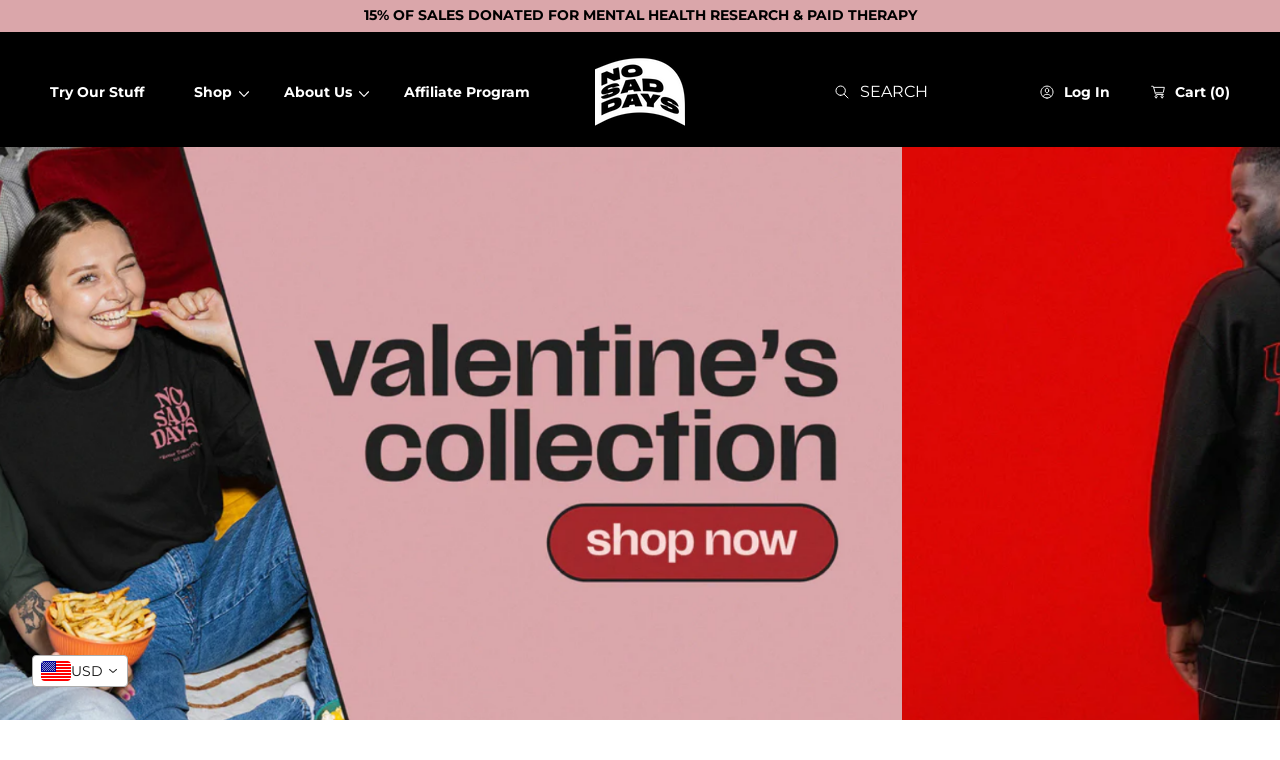

--- FILE ---
content_type: text/html; charset=utf-8
request_url: https://nosaddays.com/
body_size: 79010
content:
<!doctype html>
<html class="no-js" lang="en">
  <head>
    <script nowprocket nitro-exclude type="text/javascript" id="sa-dynamic-optimization" data-uuid="2a5af3fa-6d97-4746-8e74-70d2a4a675a9" src="[data-uri]"></script>

    <!-- Added by AVADA SEO Suite -->
     <!-- meta basic type product --><!-- meta basic type collection --><!-- meta basic type article -->

    <meta name="p:domain_verify" content="ac0c864ad7711ebf375a9baa3089c498"/>
    <!-- /Added by AVADA SEO Suite -->

    <meta charset="utf-8">
    <meta http-equiv="X-UA-Compatible" content="IE=edge">
    <meta name="viewport" content="width=device-width,initial-scale=1">
    <meta name="theme-color" content="">
    <link rel="canonical" href="https://nosaddays.com/">
    <link rel="preconnect" href="https://cdn.shopify.com" crossorigin><link rel="icon" type="image/png" href="//nosaddays.com/cdn/shop/files/Artboard_1FAVICON.png?crop=center&height=32&v=1742749781&width=32"><link rel="preconnect" href="https://fonts.shopifycdn.com" crossorigin><title>
      No Sad Days | Mental Health &amp; Motivational Clothing
</title>

    

    

<meta property="og:site_name" content="No Sad Days">
<meta property="og:url" content="https://nosaddays.com/">
<meta property="og:title" content="No Sad Days | Mental Health &amp; Motivational Clothing">
<meta property="og:type" content="website">
<meta property="og:description" content="No Sad Days"><meta property="og:image" content="http://nosaddays.com/cdn/shop/files/nsd_test_41a4f12c-a870-4d93-9750-efc795802205.png?v=1752322880">
  <meta property="og:image:secure_url" content="https://nosaddays.com/cdn/shop/files/nsd_test_41a4f12c-a870-4d93-9750-efc795802205.png?v=1752322880">
  <meta property="og:image:width" content="2000">
  <meta property="og:image:height" content="2000"><meta name="twitter:site" content="@https://x.com/NoSadDaysCo"><!-- <meta name="twitter:image" content="http://nosaddays.com/cdn/shop/files/nsd_test_41a4f12c-a870-4d93-9750-efc795802205.png?v=1752322880"> -->
<meta name="twitter:card" content="summary_large_image">
<meta name="twitter:title" content="No Sad Days | Mental Health &amp; Motivational Clothing">
<meta name="twitter:description" content="No Sad Days">


    <script src="//nosaddays.com/cdn/shop/t/15/assets/constants.js?v=69032263048807321231768420974" defer="defer"></script>
    <script src="//nosaddays.com/cdn/shop/t/15/assets/pubsub.js?v=162490899887979251768420974" defer="defer"></script>
    <script src="//nosaddays.com/cdn/shop/t/15/assets/global.js?v=43202160752917660511768420974" defer="defer"></script>

    <script>window.performance && window.performance.mark && window.performance.mark('shopify.content_for_header.start');</script><meta name="google-site-verification" content="Gkvu9IRs8rU9KsBd27sMNyhFkZ2BgUtI7UpZHJFhG_w">
<meta name="facebook-domain-verification" content="3hw7zabkxfs7od7npgqdwldhrj4bo7">
<meta id="shopify-digital-wallet" name="shopify-digital-wallet" content="/66033975350/digital_wallets/dialog">
<meta name="shopify-checkout-api-token" content="3486ddbb45b25b5c97712100eed584d5">
<meta id="in-context-paypal-metadata" data-shop-id="66033975350" data-venmo-supported="false" data-environment="production" data-locale="en_US" data-paypal-v4="true" data-currency="USD">
<script async="async" src="/checkouts/internal/preloads.js?locale=en-US"></script>
<link rel="preconnect" href="https://shop.app" crossorigin="anonymous">
<script async="async" src="https://shop.app/checkouts/internal/preloads.js?locale=en-US&shop_id=66033975350" crossorigin="anonymous"></script>
<script id="apple-pay-shop-capabilities" type="application/json">{"shopId":66033975350,"countryCode":"US","currencyCode":"USD","merchantCapabilities":["supports3DS"],"merchantId":"gid:\/\/shopify\/Shop\/66033975350","merchantName":"No Sad Days","requiredBillingContactFields":["postalAddress","email"],"requiredShippingContactFields":["postalAddress","email"],"shippingType":"shipping","supportedNetworks":["visa","masterCard","amex","discover","elo","jcb"],"total":{"type":"pending","label":"No Sad Days","amount":"1.00"},"shopifyPaymentsEnabled":true,"supportsSubscriptions":true}</script>
<script id="shopify-features" type="application/json">{"accessToken":"3486ddbb45b25b5c97712100eed584d5","betas":["rich-media-storefront-analytics"],"domain":"nosaddays.com","predictiveSearch":true,"shopId":66033975350,"locale":"en"}</script>
<script>var Shopify = Shopify || {};
Shopify.shop = "5rwmvv-a5.myshopify.com";
Shopify.locale = "en";
Shopify.currency = {"active":"USD","rate":"1.0"};
Shopify.country = "US";
Shopify.theme = {"name":"Valentines Theme","id":148256096310,"schema_name":"Abode","schema_version":"3.1.1","theme_store_id":1918,"role":"main"};
Shopify.theme.handle = "null";
Shopify.theme.style = {"id":null,"handle":null};
Shopify.cdnHost = "nosaddays.com/cdn";
Shopify.routes = Shopify.routes || {};
Shopify.routes.root = "/";</script>
<script type="module">!function(o){(o.Shopify=o.Shopify||{}).modules=!0}(window);</script>
<script>!function(o){function n(){var o=[];function n(){o.push(Array.prototype.slice.apply(arguments))}return n.q=o,n}var t=o.Shopify=o.Shopify||{};t.loadFeatures=n(),t.autoloadFeatures=n()}(window);</script>
<script>
  window.ShopifyPay = window.ShopifyPay || {};
  window.ShopifyPay.apiHost = "shop.app\/pay";
  window.ShopifyPay.redirectState = null;
</script>
<script id="shop-js-analytics" type="application/json">{"pageType":"index"}</script>
<script defer="defer" async type="module" src="//nosaddays.com/cdn/shopifycloud/shop-js/modules/v2/client.init-shop-cart-sync_BT-GjEfc.en.esm.js"></script>
<script defer="defer" async type="module" src="//nosaddays.com/cdn/shopifycloud/shop-js/modules/v2/chunk.common_D58fp_Oc.esm.js"></script>
<script defer="defer" async type="module" src="//nosaddays.com/cdn/shopifycloud/shop-js/modules/v2/chunk.modal_xMitdFEc.esm.js"></script>
<script type="module">
  await import("//nosaddays.com/cdn/shopifycloud/shop-js/modules/v2/client.init-shop-cart-sync_BT-GjEfc.en.esm.js");
await import("//nosaddays.com/cdn/shopifycloud/shop-js/modules/v2/chunk.common_D58fp_Oc.esm.js");
await import("//nosaddays.com/cdn/shopifycloud/shop-js/modules/v2/chunk.modal_xMitdFEc.esm.js");

  window.Shopify.SignInWithShop?.initShopCartSync?.({"fedCMEnabled":true,"windoidEnabled":true});

</script>
<script>
  window.Shopify = window.Shopify || {};
  if (!window.Shopify.featureAssets) window.Shopify.featureAssets = {};
  window.Shopify.featureAssets['shop-js'] = {"shop-cart-sync":["modules/v2/client.shop-cart-sync_DZOKe7Ll.en.esm.js","modules/v2/chunk.common_D58fp_Oc.esm.js","modules/v2/chunk.modal_xMitdFEc.esm.js"],"init-fed-cm":["modules/v2/client.init-fed-cm_B6oLuCjv.en.esm.js","modules/v2/chunk.common_D58fp_Oc.esm.js","modules/v2/chunk.modal_xMitdFEc.esm.js"],"shop-cash-offers":["modules/v2/client.shop-cash-offers_D2sdYoxE.en.esm.js","modules/v2/chunk.common_D58fp_Oc.esm.js","modules/v2/chunk.modal_xMitdFEc.esm.js"],"shop-login-button":["modules/v2/client.shop-login-button_QeVjl5Y3.en.esm.js","modules/v2/chunk.common_D58fp_Oc.esm.js","modules/v2/chunk.modal_xMitdFEc.esm.js"],"pay-button":["modules/v2/client.pay-button_DXTOsIq6.en.esm.js","modules/v2/chunk.common_D58fp_Oc.esm.js","modules/v2/chunk.modal_xMitdFEc.esm.js"],"shop-button":["modules/v2/client.shop-button_DQZHx9pm.en.esm.js","modules/v2/chunk.common_D58fp_Oc.esm.js","modules/v2/chunk.modal_xMitdFEc.esm.js"],"avatar":["modules/v2/client.avatar_BTnouDA3.en.esm.js"],"init-windoid":["modules/v2/client.init-windoid_CR1B-cfM.en.esm.js","modules/v2/chunk.common_D58fp_Oc.esm.js","modules/v2/chunk.modal_xMitdFEc.esm.js"],"init-shop-for-new-customer-accounts":["modules/v2/client.init-shop-for-new-customer-accounts_C_vY_xzh.en.esm.js","modules/v2/client.shop-login-button_QeVjl5Y3.en.esm.js","modules/v2/chunk.common_D58fp_Oc.esm.js","modules/v2/chunk.modal_xMitdFEc.esm.js"],"init-shop-email-lookup-coordinator":["modules/v2/client.init-shop-email-lookup-coordinator_BI7n9ZSv.en.esm.js","modules/v2/chunk.common_D58fp_Oc.esm.js","modules/v2/chunk.modal_xMitdFEc.esm.js"],"init-shop-cart-sync":["modules/v2/client.init-shop-cart-sync_BT-GjEfc.en.esm.js","modules/v2/chunk.common_D58fp_Oc.esm.js","modules/v2/chunk.modal_xMitdFEc.esm.js"],"shop-toast-manager":["modules/v2/client.shop-toast-manager_DiYdP3xc.en.esm.js","modules/v2/chunk.common_D58fp_Oc.esm.js","modules/v2/chunk.modal_xMitdFEc.esm.js"],"init-customer-accounts":["modules/v2/client.init-customer-accounts_D9ZNqS-Q.en.esm.js","modules/v2/client.shop-login-button_QeVjl5Y3.en.esm.js","modules/v2/chunk.common_D58fp_Oc.esm.js","modules/v2/chunk.modal_xMitdFEc.esm.js"],"init-customer-accounts-sign-up":["modules/v2/client.init-customer-accounts-sign-up_iGw4briv.en.esm.js","modules/v2/client.shop-login-button_QeVjl5Y3.en.esm.js","modules/v2/chunk.common_D58fp_Oc.esm.js","modules/v2/chunk.modal_xMitdFEc.esm.js"],"shop-follow-button":["modules/v2/client.shop-follow-button_CqMgW2wH.en.esm.js","modules/v2/chunk.common_D58fp_Oc.esm.js","modules/v2/chunk.modal_xMitdFEc.esm.js"],"checkout-modal":["modules/v2/client.checkout-modal_xHeaAweL.en.esm.js","modules/v2/chunk.common_D58fp_Oc.esm.js","modules/v2/chunk.modal_xMitdFEc.esm.js"],"shop-login":["modules/v2/client.shop-login_D91U-Q7h.en.esm.js","modules/v2/chunk.common_D58fp_Oc.esm.js","modules/v2/chunk.modal_xMitdFEc.esm.js"],"lead-capture":["modules/v2/client.lead-capture_BJmE1dJe.en.esm.js","modules/v2/chunk.common_D58fp_Oc.esm.js","modules/v2/chunk.modal_xMitdFEc.esm.js"],"payment-terms":["modules/v2/client.payment-terms_Ci9AEqFq.en.esm.js","modules/v2/chunk.common_D58fp_Oc.esm.js","modules/v2/chunk.modal_xMitdFEc.esm.js"]};
</script>
<script>(function() {
  var isLoaded = false;
  function asyncLoad() {
    if (isLoaded) return;
    isLoaded = true;
    var urls = ["https:\/\/loox.io\/widget\/228zUkvyVM\/loox.1742918671089.js?shop=5rwmvv-a5.myshopify.com"];
    for (var i = 0; i < urls.length; i++) {
      var s = document.createElement('script');
      s.type = 'text/javascript';
      s.async = true;
      s.src = urls[i];
      var x = document.getElementsByTagName('script')[0];
      x.parentNode.insertBefore(s, x);
    }
  };
  if(window.attachEvent) {
    window.attachEvent('onload', asyncLoad);
  } else {
    window.addEventListener('load', asyncLoad, false);
  }
})();</script>
<script id="__st">var __st={"a":66033975350,"offset":-28800,"reqid":"761d8764-698b-4aab-83f5-20a177389d8e-1769170110","pageurl":"nosaddays.com\/","u":"cefd25e73ba3","p":"home"};</script>
<script>window.ShopifyPaypalV4VisibilityTracking = true;</script>
<script id="captcha-bootstrap">!function(){'use strict';const t='contact',e='account',n='new_comment',o=[[t,t],['blogs',n],['comments',n],[t,'customer']],c=[[e,'customer_login'],[e,'guest_login'],[e,'recover_customer_password'],[e,'create_customer']],r=t=>t.map((([t,e])=>`form[action*='/${t}']:not([data-nocaptcha='true']) input[name='form_type'][value='${e}']`)).join(','),a=t=>()=>t?[...document.querySelectorAll(t)].map((t=>t.form)):[];function s(){const t=[...o],e=r(t);return a(e)}const i='password',u='form_key',d=['recaptcha-v3-token','g-recaptcha-response','h-captcha-response',i],f=()=>{try{return window.sessionStorage}catch{return}},m='__shopify_v',_=t=>t.elements[u];function p(t,e,n=!1){try{const o=window.sessionStorage,c=JSON.parse(o.getItem(e)),{data:r}=function(t){const{data:e,action:n}=t;return t[m]||n?{data:e,action:n}:{data:t,action:n}}(c);for(const[e,n]of Object.entries(r))t.elements[e]&&(t.elements[e].value=n);n&&o.removeItem(e)}catch(o){console.error('form repopulation failed',{error:o})}}const l='form_type',E='cptcha';function T(t){t.dataset[E]=!0}const w=window,h=w.document,L='Shopify',v='ce_forms',y='captcha';let A=!1;((t,e)=>{const n=(g='f06e6c50-85a8-45c8-87d0-21a2b65856fe',I='https://cdn.shopify.com/shopifycloud/storefront-forms-hcaptcha/ce_storefront_forms_captcha_hcaptcha.v1.5.2.iife.js',D={infoText:'Protected by hCaptcha',privacyText:'Privacy',termsText:'Terms'},(t,e,n)=>{const o=w[L][v],c=o.bindForm;if(c)return c(t,g,e,D).then(n);var r;o.q.push([[t,g,e,D],n]),r=I,A||(h.body.append(Object.assign(h.createElement('script'),{id:'captcha-provider',async:!0,src:r})),A=!0)});var g,I,D;w[L]=w[L]||{},w[L][v]=w[L][v]||{},w[L][v].q=[],w[L][y]=w[L][y]||{},w[L][y].protect=function(t,e){n(t,void 0,e),T(t)},Object.freeze(w[L][y]),function(t,e,n,w,h,L){const[v,y,A,g]=function(t,e,n){const i=e?o:[],u=t?c:[],d=[...i,...u],f=r(d),m=r(i),_=r(d.filter((([t,e])=>n.includes(e))));return[a(f),a(m),a(_),s()]}(w,h,L),I=t=>{const e=t.target;return e instanceof HTMLFormElement?e:e&&e.form},D=t=>v().includes(t);t.addEventListener('submit',(t=>{const e=I(t);if(!e)return;const n=D(e)&&!e.dataset.hcaptchaBound&&!e.dataset.recaptchaBound,o=_(e),c=g().includes(e)&&(!o||!o.value);(n||c)&&t.preventDefault(),c&&!n&&(function(t){try{if(!f())return;!function(t){const e=f();if(!e)return;const n=_(t);if(!n)return;const o=n.value;o&&e.removeItem(o)}(t);const e=Array.from(Array(32),(()=>Math.random().toString(36)[2])).join('');!function(t,e){_(t)||t.append(Object.assign(document.createElement('input'),{type:'hidden',name:u})),t.elements[u].value=e}(t,e),function(t,e){const n=f();if(!n)return;const o=[...t.querySelectorAll(`input[type='${i}']`)].map((({name:t})=>t)),c=[...d,...o],r={};for(const[a,s]of new FormData(t).entries())c.includes(a)||(r[a]=s);n.setItem(e,JSON.stringify({[m]:1,action:t.action,data:r}))}(t,e)}catch(e){console.error('failed to persist form',e)}}(e),e.submit())}));const S=(t,e)=>{t&&!t.dataset[E]&&(n(t,e.some((e=>e===t))),T(t))};for(const o of['focusin','change'])t.addEventListener(o,(t=>{const e=I(t);D(e)&&S(e,y())}));const B=e.get('form_key'),M=e.get(l),P=B&&M;t.addEventListener('DOMContentLoaded',(()=>{const t=y();if(P)for(const e of t)e.elements[l].value===M&&p(e,B);[...new Set([...A(),...v().filter((t=>'true'===t.dataset.shopifyCaptcha))])].forEach((e=>S(e,t)))}))}(h,new URLSearchParams(w.location.search),n,t,e,['guest_login'])})(!0,!0)}();</script>
<script integrity="sha256-4kQ18oKyAcykRKYeNunJcIwy7WH5gtpwJnB7kiuLZ1E=" data-source-attribution="shopify.loadfeatures" defer="defer" src="//nosaddays.com/cdn/shopifycloud/storefront/assets/storefront/load_feature-a0a9edcb.js" crossorigin="anonymous"></script>
<script crossorigin="anonymous" defer="defer" src="//nosaddays.com/cdn/shopifycloud/storefront/assets/shopify_pay/storefront-65b4c6d7.js?v=20250812"></script>
<script data-source-attribution="shopify.dynamic_checkout.dynamic.init">var Shopify=Shopify||{};Shopify.PaymentButton=Shopify.PaymentButton||{isStorefrontPortableWallets:!0,init:function(){window.Shopify.PaymentButton.init=function(){};var t=document.createElement("script");t.src="https://nosaddays.com/cdn/shopifycloud/portable-wallets/latest/portable-wallets.en.js",t.type="module",document.head.appendChild(t)}};
</script>
<script data-source-attribution="shopify.dynamic_checkout.buyer_consent">
  function portableWalletsHideBuyerConsent(e){var t=document.getElementById("shopify-buyer-consent"),n=document.getElementById("shopify-subscription-policy-button");t&&n&&(t.classList.add("hidden"),t.setAttribute("aria-hidden","true"),n.removeEventListener("click",e))}function portableWalletsShowBuyerConsent(e){var t=document.getElementById("shopify-buyer-consent"),n=document.getElementById("shopify-subscription-policy-button");t&&n&&(t.classList.remove("hidden"),t.removeAttribute("aria-hidden"),n.addEventListener("click",e))}window.Shopify?.PaymentButton&&(window.Shopify.PaymentButton.hideBuyerConsent=portableWalletsHideBuyerConsent,window.Shopify.PaymentButton.showBuyerConsent=portableWalletsShowBuyerConsent);
</script>
<script data-source-attribution="shopify.dynamic_checkout.cart.bootstrap">document.addEventListener("DOMContentLoaded",(function(){function t(){return document.querySelector("shopify-accelerated-checkout-cart, shopify-accelerated-checkout")}if(t())Shopify.PaymentButton.init();else{new MutationObserver((function(e,n){t()&&(Shopify.PaymentButton.init(),n.disconnect())})).observe(document.body,{childList:!0,subtree:!0})}}));
</script>
<script id='scb4127' type='text/javascript' async='' src='https://nosaddays.com/cdn/shopifycloud/privacy-banner/storefront-banner.js'></script><link id="shopify-accelerated-checkout-styles" rel="stylesheet" media="screen" href="https://nosaddays.com/cdn/shopifycloud/portable-wallets/latest/accelerated-checkout-backwards-compat.css" crossorigin="anonymous">
<style id="shopify-accelerated-checkout-cart">
        #shopify-buyer-consent {
  margin-top: 1em;
  display: inline-block;
  width: 100%;
}

#shopify-buyer-consent.hidden {
  display: none;
}

#shopify-subscription-policy-button {
  background: none;
  border: none;
  padding: 0;
  text-decoration: underline;
  font-size: inherit;
  cursor: pointer;
}

#shopify-subscription-policy-button::before {
  box-shadow: none;
}

      </style>

<script>window.performance && window.performance.mark && window.performance.mark('shopify.content_for_header.end');</script>


    <style data-shopify>
      @font-face {
  font-family: Montserrat;
  font-weight: 700;
  font-style: normal;
  font-display: swap;
  src: url("//nosaddays.com/cdn/fonts/montserrat/montserrat_n7.3c434e22befd5c18a6b4afadb1e3d77c128c7939.woff2") format("woff2"),
       url("//nosaddays.com/cdn/fonts/montserrat/montserrat_n7.5d9fa6e2cae713c8fb539a9876489d86207fe957.woff") format("woff");
}

      @font-face {
  font-family: Montserrat;
  font-weight: 300;
  font-style: normal;
  font-display: swap;
  src: url("//nosaddays.com/cdn/fonts/montserrat/montserrat_n3.29e699231893fd243e1620595067294bb067ba2a.woff2") format("woff2"),
       url("//nosaddays.com/cdn/fonts/montserrat/montserrat_n3.64ed56f012a53c08a49d49bd7e0c8d2f46119150.woff") format("woff");
}

      @font-face {
  font-family: Montserrat;
  font-weight: 500;
  font-style: normal;
  font-display: swap;
  src: url("//nosaddays.com/cdn/fonts/montserrat/montserrat_n5.07ef3781d9c78c8b93c98419da7ad4fbeebb6635.woff2") format("woff2"),
       url("//nosaddays.com/cdn/fonts/montserrat/montserrat_n5.adf9b4bd8b0e4f55a0b203cdd84512667e0d5e4d.woff") format("woff");
}

      @font-face {
  font-family: Montserrat;
  font-weight: 600;
  font-style: normal;
  font-display: swap;
  src: url("//nosaddays.com/cdn/fonts/montserrat/montserrat_n6.1326b3e84230700ef15b3a29fb520639977513e0.woff2") format("woff2"),
       url("//nosaddays.com/cdn/fonts/montserrat/montserrat_n6.652f051080eb14192330daceed8cd53dfdc5ead9.woff") format("woff");
}

      @font-face {
  font-family: Montserrat;
  font-weight: 700;
  font-style: normal;
  font-display: swap;
  src: url("//nosaddays.com/cdn/fonts/montserrat/montserrat_n7.3c434e22befd5c18a6b4afadb1e3d77c128c7939.woff2") format("woff2"),
       url("//nosaddays.com/cdn/fonts/montserrat/montserrat_n7.5d9fa6e2cae713c8fb539a9876489d86207fe957.woff") format("woff");
}

      @font-face {
  font-family: Montserrat;
  font-weight: 800;
  font-style: normal;
  font-display: swap;
  src: url("//nosaddays.com/cdn/fonts/montserrat/montserrat_n8.853056e398b4dadf6838423edb7abaa02f651554.woff2") format("woff2"),
       url("//nosaddays.com/cdn/fonts/montserrat/montserrat_n8.9201aba6104751e1b3e48577a5a739fc14862200.woff") format("woff");
}

      @font-face {
  font-family: Montserrat;
  font-weight: 900;
  font-style: normal;
  font-display: swap;
  src: url("//nosaddays.com/cdn/fonts/montserrat/montserrat_n9.680ded1be351aa3bf3b3650ac5f6df485af8a07c.woff2") format("woff2"),
       url("//nosaddays.com/cdn/fonts/montserrat/montserrat_n9.0cc5aaeff26ef35c23b69a061997d78c9697a382.woff") format("woff");
}

      @font-face {
  font-family: Montserrat;
  font-weight: 700;
  font-style: italic;
  font-display: swap;
  src: url("//nosaddays.com/cdn/fonts/montserrat/montserrat_i7.a0d4a463df4f146567d871890ffb3c80408e7732.woff2") format("woff2"),
       url("//nosaddays.com/cdn/fonts/montserrat/montserrat_i7.f6ec9f2a0681acc6f8152c40921d2a4d2e1a2c78.woff") format("woff");
}

      @font-face {
  font-family: Montserrat;
  font-weight: 300;
  font-style: italic;
  font-display: swap;
  src: url("//nosaddays.com/cdn/fonts/montserrat/montserrat_i3.9cfee8ab0b9b229ed9a7652dff7d786e45a01df2.woff2") format("woff2"),
       url("//nosaddays.com/cdn/fonts/montserrat/montserrat_i3.68df04ba4494b4612ed6f9bf46b6c06246fa2fa4.woff") format("woff");
}

      @font-face {
  font-family: Montserrat;
  font-weight: 500;
  font-style: italic;
  font-display: swap;
  src: url("//nosaddays.com/cdn/fonts/montserrat/montserrat_i5.d3a783eb0cc26f2fda1e99d1dfec3ebaea1dc164.woff2") format("woff2"),
       url("//nosaddays.com/cdn/fonts/montserrat/montserrat_i5.76d414ea3d56bb79ef992a9c62dce2e9063bc062.woff") format("woff");
}

      @font-face {
  font-family: Montserrat;
  font-weight: 600;
  font-style: italic;
  font-display: swap;
  src: url("//nosaddays.com/cdn/fonts/montserrat/montserrat_i6.e90155dd2f004112a61c0322d66d1f59dadfa84b.woff2") format("woff2"),
       url("//nosaddays.com/cdn/fonts/montserrat/montserrat_i6.41470518d8e9d7f1bcdd29a447c2397e5393943f.woff") format("woff");
}

      @font-face {
  font-family: Montserrat;
  font-weight: 700;
  font-style: italic;
  font-display: swap;
  src: url("//nosaddays.com/cdn/fonts/montserrat/montserrat_i7.a0d4a463df4f146567d871890ffb3c80408e7732.woff2") format("woff2"),
       url("//nosaddays.com/cdn/fonts/montserrat/montserrat_i7.f6ec9f2a0681acc6f8152c40921d2a4d2e1a2c78.woff") format("woff");
}

      @font-face {
  font-family: Montserrat;
  font-weight: 800;
  font-style: italic;
  font-display: swap;
  src: url("//nosaddays.com/cdn/fonts/montserrat/montserrat_i8.b5b703476aa25307888d32fbbb26f33913f79842.woff2") format("woff2"),
       url("//nosaddays.com/cdn/fonts/montserrat/montserrat_i8.1037a8c7c9042232c15d221799b18df65709cdd0.woff") format("woff");
}

      @font-face {
  font-family: Montserrat;
  font-weight: 900;
  font-style: italic;
  font-display: swap;
  src: url("//nosaddays.com/cdn/fonts/montserrat/montserrat_i9.cd566e55c5982a3a39b3949665a79c881e095b14.woff2") format("woff2"),
       url("//nosaddays.com/cdn/fonts/montserrat/montserrat_i9.b18527943b7f5bc1488b82e39deb595a73d3e645.woff") format("woff");
}


      @font-face {
  font-family: Montserrat;
  font-weight: 400;
  font-style: normal;
  font-display: swap;
  src: url("//nosaddays.com/cdn/fonts/montserrat/montserrat_n4.81949fa0ac9fd2021e16436151e8eaa539321637.woff2") format("woff2"),
       url("//nosaddays.com/cdn/fonts/montserrat/montserrat_n4.a6c632ca7b62da89c3594789ba828388aac693fe.woff") format("woff");
}

      @font-face {
  font-family: Montserrat;
  font-weight: 300;
  font-style: normal;
  font-display: swap;
  src: url("//nosaddays.com/cdn/fonts/montserrat/montserrat_n3.29e699231893fd243e1620595067294bb067ba2a.woff2") format("woff2"),
       url("//nosaddays.com/cdn/fonts/montserrat/montserrat_n3.64ed56f012a53c08a49d49bd7e0c8d2f46119150.woff") format("woff");
}

      @font-face {
  font-family: Montserrat;
  font-weight: 400;
  font-style: normal;
  font-display: swap;
  src: url("//nosaddays.com/cdn/fonts/montserrat/montserrat_n4.81949fa0ac9fd2021e16436151e8eaa539321637.woff2") format("woff2"),
       url("//nosaddays.com/cdn/fonts/montserrat/montserrat_n4.a6c632ca7b62da89c3594789ba828388aac693fe.woff") format("woff");
}

      @font-face {
  font-family: Montserrat;
  font-weight: 500;
  font-style: normal;
  font-display: swap;
  src: url("//nosaddays.com/cdn/fonts/montserrat/montserrat_n5.07ef3781d9c78c8b93c98419da7ad4fbeebb6635.woff2") format("woff2"),
       url("//nosaddays.com/cdn/fonts/montserrat/montserrat_n5.adf9b4bd8b0e4f55a0b203cdd84512667e0d5e4d.woff") format("woff");
}

      @font-face {
  font-family: Montserrat;
  font-weight: 600;
  font-style: normal;
  font-display: swap;
  src: url("//nosaddays.com/cdn/fonts/montserrat/montserrat_n6.1326b3e84230700ef15b3a29fb520639977513e0.woff2") format("woff2"),
       url("//nosaddays.com/cdn/fonts/montserrat/montserrat_n6.652f051080eb14192330daceed8cd53dfdc5ead9.woff") format("woff");
}

      @font-face {
  font-family: Montserrat;
  font-weight: 700;
  font-style: normal;
  font-display: swap;
  src: url("//nosaddays.com/cdn/fonts/montserrat/montserrat_n7.3c434e22befd5c18a6b4afadb1e3d77c128c7939.woff2") format("woff2"),
       url("//nosaddays.com/cdn/fonts/montserrat/montserrat_n7.5d9fa6e2cae713c8fb539a9876489d86207fe957.woff") format("woff");
}

      @font-face {
  font-family: Montserrat;
  font-weight: 800;
  font-style: normal;
  font-display: swap;
  src: url("//nosaddays.com/cdn/fonts/montserrat/montserrat_n8.853056e398b4dadf6838423edb7abaa02f651554.woff2") format("woff2"),
       url("//nosaddays.com/cdn/fonts/montserrat/montserrat_n8.9201aba6104751e1b3e48577a5a739fc14862200.woff") format("woff");
}

      @font-face {
  font-family: Montserrat;
  font-weight: 900;
  font-style: normal;
  font-display: swap;
  src: url("//nosaddays.com/cdn/fonts/montserrat/montserrat_n9.680ded1be351aa3bf3b3650ac5f6df485af8a07c.woff2") format("woff2"),
       url("//nosaddays.com/cdn/fonts/montserrat/montserrat_n9.0cc5aaeff26ef35c23b69a061997d78c9697a382.woff") format("woff");
}

      @font-face {
  font-family: Montserrat;
  font-weight: 300;
  font-style: italic;
  font-display: swap;
  src: url("//nosaddays.com/cdn/fonts/montserrat/montserrat_i3.9cfee8ab0b9b229ed9a7652dff7d786e45a01df2.woff2") format("woff2"),
       url("//nosaddays.com/cdn/fonts/montserrat/montserrat_i3.68df04ba4494b4612ed6f9bf46b6c06246fa2fa4.woff") format("woff");
}

      @font-face {
  font-family: Montserrat;
  font-weight: 400;
  font-style: italic;
  font-display: swap;
  src: url("//nosaddays.com/cdn/fonts/montserrat/montserrat_i4.5a4ea298b4789e064f62a29aafc18d41f09ae59b.woff2") format("woff2"),
       url("//nosaddays.com/cdn/fonts/montserrat/montserrat_i4.072b5869c5e0ed5b9d2021e4c2af132e16681ad2.woff") format("woff");
}

      @font-face {
  font-family: Montserrat;
  font-weight: 400;
  font-style: italic;
  font-display: swap;
  src: url("//nosaddays.com/cdn/fonts/montserrat/montserrat_i4.5a4ea298b4789e064f62a29aafc18d41f09ae59b.woff2") format("woff2"),
       url("//nosaddays.com/cdn/fonts/montserrat/montserrat_i4.072b5869c5e0ed5b9d2021e4c2af132e16681ad2.woff") format("woff");
}

      @font-face {
  font-family: Montserrat;
  font-weight: 500;
  font-style: italic;
  font-display: swap;
  src: url("//nosaddays.com/cdn/fonts/montserrat/montserrat_i5.d3a783eb0cc26f2fda1e99d1dfec3ebaea1dc164.woff2") format("woff2"),
       url("//nosaddays.com/cdn/fonts/montserrat/montserrat_i5.76d414ea3d56bb79ef992a9c62dce2e9063bc062.woff") format("woff");
}

      @font-face {
  font-family: Montserrat;
  font-weight: 600;
  font-style: italic;
  font-display: swap;
  src: url("//nosaddays.com/cdn/fonts/montserrat/montserrat_i6.e90155dd2f004112a61c0322d66d1f59dadfa84b.woff2") format("woff2"),
       url("//nosaddays.com/cdn/fonts/montserrat/montserrat_i6.41470518d8e9d7f1bcdd29a447c2397e5393943f.woff") format("woff");
}

      @font-face {
  font-family: Montserrat;
  font-weight: 700;
  font-style: italic;
  font-display: swap;
  src: url("//nosaddays.com/cdn/fonts/montserrat/montserrat_i7.a0d4a463df4f146567d871890ffb3c80408e7732.woff2") format("woff2"),
       url("//nosaddays.com/cdn/fonts/montserrat/montserrat_i7.f6ec9f2a0681acc6f8152c40921d2a4d2e1a2c78.woff") format("woff");
}

      @font-face {
  font-family: Montserrat;
  font-weight: 800;
  font-style: italic;
  font-display: swap;
  src: url("//nosaddays.com/cdn/fonts/montserrat/montserrat_i8.b5b703476aa25307888d32fbbb26f33913f79842.woff2") format("woff2"),
       url("//nosaddays.com/cdn/fonts/montserrat/montserrat_i8.1037a8c7c9042232c15d221799b18df65709cdd0.woff") format("woff");
}

      @font-face {
  font-family: Montserrat;
  font-weight: 900;
  font-style: italic;
  font-display: swap;
  src: url("//nosaddays.com/cdn/fonts/montserrat/montserrat_i9.cd566e55c5982a3a39b3949665a79c881e095b14.woff2") format("woff2"),
       url("//nosaddays.com/cdn/fonts/montserrat/montserrat_i9.b18527943b7f5bc1488b82e39deb595a73d3e645.woff") format("woff");
}


      :root {
        --font-heading-family: Montserrat, sans-serif;
        --font-heading-style: normal;
        --font-heading-weight: 700;
        --heading-font-weignt: 700;
        --section-heading-font-weight: 700;
        --font-heading-1-size: 7.5rem;
        --font-heading-1-size-mb: 4.8rem;
        --font-heading-2-size: 2.4rem;
        --font-heading-2-size-mb: 3.3rem;
        --font-heading-3-size: 1.8rem;
        --font-heading-3-size-mb: 2.5rem;
        --font-heading-4-size: 1.2rem;
        --font-heading-4-size-mb: 1.8rem;
        --font-heading-5-size: 1.0rem;
        --font-heading-5-size-mb: 1.8rem;
        --font-heading-6-size: 1.0rem;
        --font-heading-6-size-mb: 1.6rem;
        --font-body-size: 1.5rem;

        --font-body-family: Montserrat, sans-serif;
        --font-body-style: normal;
        --font-body-weight: 400;

        --badge-radius: 0.5rem;
        --font-badge-size: 1.4rem;
        --font-badge-weight: 400;
        --font-badge-family: var(--font-body-family);

        --color-general-main-text: 0, 0, 0;
        --color-general-secondary-text: 255, 255, 255;
        --color-general-heading: 0, 0, 0;
        --color-general-catalog: 0, 0, 0;

        --color-general-bg: 255, 255, 255;
        --gradient-general-bg: #ffffff;

        --color-general-section-bg: 0, 0, 0;
        --gradient-general-section-bg: linear-gradient(180deg, rgba(0, 0, 0, 1), rgba(0, 0, 0, 1) 48%, rgba(0, 0, 0, 1) 100%);

        --color-general-section-bg-2: 255, 255, 255;
        --gradient-general-section-bg-2: #ffffff;

        --color-general-section-bg-3: 210, 58, 55;
        --gradient-general-section-bg-3: #d23a37;

        --color-general-section-bg-4: 218, 166, 170;
        --gradient-general-section-bg-4: #daa6aa;

        --color-general-link: 0, 0, 0;

        --color-border-page: 255, 255, 255;
        --color-overlay: 255, 255, 255;

        --color-prod-preview-price: 0, 0, 0;
        --border-color: 76, 76, 76;
        --color-prod-note: 0, 0, 0;

        --color-label-text: 17, 17, 17;
        --color-label-bg: 210, 58, 55;
        --color-label-bg-gradient:  ;
        --color-label-border:  #111111;

        --color-label-text--sale: 0, 0, 0;
        --color-label-bg--sale: 210, 58, 55;
        --color-label-bg-gradient--sale:  ;
        --color-label-border--sale:  #000000;

        --color-label-text--sold: 255, 255, 255;
        --color-label-bg--sold: 0, 0, 0;
        --color-label-bg-gradient--sold:  ;
        --color-label-border--sold:  #ffffff;

        --color-btn-main-text: 0, 0, 0;
        --color-btn-main-bg: 210, 58, 55;
        --color-btn-main-bg-gradient: ;
        --color-btn-main-border: 0, 0, 0;

        --color-btn-second-text: 0, 0, 0;
        --color-btn-second-bg: 255, 255, 255;
        --color-btn-second-bg-gradient: linear-gradient(95.58deg, rgba(210, 58, 55, 1), rgba(210, 58, 55, 1) 100%);
        --color-btn-second-border: 0, 0, 0;

        --color-icon-social: 0, 0, 0;

        --color-hover-link: 210, 58, 55;
        --color-hover-link-secondary: 0, 0, 0;

        --color-hover-btn-text: 255, 255, 255;
        --color-hover-btn-bg: 0, 0, 0;
        --color-hover-btn-bg-gradient: linear-gradient(310deg, rgba(218, 166, 170, 1) 15%, rgba(218, 166, 170, 1) 85%);
        --color-hover-btn-border: 0, 0, 0;

        --color-hover-btn-second-text: 0, 0, 0;
        --color-hover-btn-second-bg: 255, 255, 255;
        --color-hover-btn-second-bg-gradient: linear-gradient(180deg, rgba(0, 0, 0, 1), rgba(0, 0, 0, 1) 49%, rgba(0, 0, 0, 1) 100%);
        --color-hover-btn-second-border: 0, 0, 0;

        --page-width: 160rem;

        --buttons-font-family: var(--font-body-family);
        --buttons-font-size: 1.4rem;
        --buttons-underline-font-size: 1.4rem;
        --buttons-font-width: 700;
        --links-font-width: 700;
        --buttons-text-transform: uppercase;
        --links-text-transform: none;
        --buttons-radius: 0px;
        --budges-radius: px;
        --buttons-border-size: 2px;

        --body-border-size: 0rem;

        --p-media-radius: 0rem;
      }

      *,
      *::before,
      *::after { box-sizing: inherit; }

      html {
        box-sizing: border-box;
        font-size: 62.5%;
        height: 100%;
      }

      body {
        display: grid;
        grid-template-rows: repeat(2, auto) 1fr auto;
        grid-template-columns: 100%;
        min-height: 100%;
        margin: 0;
        font-size: 1.6rem;
        font-size: var(--font-body-size);
        line-height: 1.6;
        font-family: var(--font-body-family);
        font-style: var(--font-body-style);
        font-weight: var(--font-body-weight);
      }

      @media screen and (min-width: 750px) {
        body {
          border: 0rem solid;
          border-color: rgb(var(--color-border-page));
          border-top: 0;
        }
      }
    </style>

    <link href="//nosaddays.com/cdn/shop/t/15/assets/base.css?v=142734258030640946511768420974" rel="stylesheet" type="text/css" media="all" />

      <link rel="preload" as="font" href="//nosaddays.com/cdn/fonts/montserrat/montserrat_n7.3c434e22befd5c18a6b4afadb1e3d77c128c7939.woff2" type="font/woff2" crossorigin>
      

      <link rel="preload" as="font" href="//nosaddays.com/cdn/fonts/montserrat/montserrat_n4.81949fa0ac9fd2021e16436151e8eaa539321637.woff2" type="font/woff2" crossorigin>
      
<link rel="stylesheet" href="//nosaddays.com/cdn/shop/t/15/assets/component-predictive-search.css?v=157623434792289763421768420974" media="print" onload="this.media='all'">
      
      <link rel="preload" href="//nosaddays.com/cdn/shop/t/15/assets/scroll-animation.css?v=82894630482421818531768420974" as="style" onload="this.onload=null;this.rel='stylesheet'">
      
      <noscript>
        <link href="//nosaddays.com/cdn/shop/t/15/assets/scroll-animation.css?v=82894630482421818531768420974" rel="stylesheet" type="text/css" media="all" />
        <link href="//nosaddays.com/cdn/shop/t/15/assets/scroll-animation-disabled-js.css?v=61640215765777742811768420974" rel="stylesheet" type="text/css" media="all" />
      </noscript><script>
      document.documentElement.className = document.documentElement.className.replace('no-js', 'js');
      if (Shopify.designMode) {
        document.documentElement.classList.add('shopify-design-mode');
      }
    </script>

    
    <link rel="preload" href="//nosaddays.com/cdn/shop/t/15/assets/swiper-bundle.min.css?v=76768233746613488741768420974" as="style" onload="this.onload=null;this.rel='stylesheet'">
    <link href="//nosaddays.com/cdn/shop/t/15/assets/component-swiper.css?v=110117056694356988371768420974" rel="stylesheet" type="text/css" media="all" />
    

    <noscript>
      <link href="//nosaddays.com/cdn/shop/t/15/assets/swiper-bundle.min.css?v=76768233746613488741768420974" rel="stylesheet" type="text/css" media="all" />
    </noscript>
    <script src="//nosaddays.com/cdn/shop/t/15/assets/swiper-bundle.min.js?v=78603704230365145241768420974" defer="defer"></script><!-- BEGIN app block: shopify://apps/tinyseo/blocks/breadcrumbs-json-ld-embed/0605268f-f7c4-4e95-b560-e43df7d59ae4 -->
<!-- END app block --><!-- BEGIN app block: shopify://apps/firework-shoppable-video-ugc/blocks/firework-header/347a2e4c-f5cb-410d-8354-490d1e80558c -->
 

  <script async type="module" src='//asset.fwcdn3.com/js/module/integrations/shopify.js'></script>
  <script async type="module" src='//asset.fwcdn3.com/js/module/fwn.js?business_id=0'></script>


<script
  async
  src='//asset.fwscripts.com/js/live-helper.js'
  data-fwparam_chat_channel_id=''
></script>



<script>
  document.addEventListener('DOMContentLoaded', () => {
    setTimeout(() => {
      if (!document.querySelector('fw-live-helper')) {
        var n = document.createElement('fw-live-helper')
        document.body.appendChild(n)
      }
    }, 0)
  })

  // For when DOMContentLoaded event didn't fire on page due to lots of JS
  const intervalId = setInterval(() => {
    if (!document.querySelector('fw-live-helper')) {
      var n = document.createElement('fw-live-helper')
      document.body.appendChild(n)
    } else {
      clearInterval(intervalId)
    }
  }, 500)
</script>


<!-- END app block --><!-- BEGIN app block: shopify://apps/sitemap-noindex-pro-seo/blocks/app-embed/4d815e2c-5af0-46ba-8301-d0f9cf660031 -->
<!-- END app block --><!-- BEGIN app block: shopify://apps/klaviyo-email-marketing-sms/blocks/klaviyo-onsite-embed/2632fe16-c075-4321-a88b-50b567f42507 -->












  <script async src="https://static.klaviyo.com/onsite/js/UCRGSp/klaviyo.js?company_id=UCRGSp"></script>
  <script>!function(){if(!window.klaviyo){window._klOnsite=window._klOnsite||[];try{window.klaviyo=new Proxy({},{get:function(n,i){return"push"===i?function(){var n;(n=window._klOnsite).push.apply(n,arguments)}:function(){for(var n=arguments.length,o=new Array(n),w=0;w<n;w++)o[w]=arguments[w];var t="function"==typeof o[o.length-1]?o.pop():void 0,e=new Promise((function(n){window._klOnsite.push([i].concat(o,[function(i){t&&t(i),n(i)}]))}));return e}}})}catch(n){window.klaviyo=window.klaviyo||[],window.klaviyo.push=function(){var n;(n=window._klOnsite).push.apply(n,arguments)}}}}();</script>

  




  <script>
    window.klaviyoReviewsProductDesignMode = false
  </script>







<!-- END app block --><!-- BEGIN app block: shopify://apps/vitals/blocks/app-embed/aeb48102-2a5a-4f39-bdbd-d8d49f4e20b8 --><link rel="preconnect" href="https://appsolve.io/" /><link rel="preconnect" href="https://cdn-sf.vitals.app/" /><script data-ver="58" id="vtlsAebData" class="notranslate">window.vtlsLiquidData = window.vtlsLiquidData || {};window.vtlsLiquidData.buildId = 56570;

window.vtlsLiquidData.apiHosts = {
	...window.vtlsLiquidData.apiHosts,
	"1": "https://appsolve.io"
};
	window.vtlsLiquidData.moduleSettings = {"1":{"3":"E6C63E","4":"center","5":"icon","44":"100_guaranteed,accredited,a_plus,fast_shipping,worldwide_shipping,verified_secured,ssl,secure_shop,guaranteed,best_price,easy_returns,premium","85":"Your Order is Backed \u0026 Trusted","86":20,"87":20,"148":100,"978":"{}","1060":"303030"},"9":[],"15":{"37":"black","38":"Checkout safely using your preferred payment method","63":"2120bb","64":"mastercard,paypal,visa,american_express,apple_pay,shop_pay,venmo,american_express2,amazon_pay2,shopify_pay","65":"left","78":20,"79":20,"920":"{}"},"30":{"128":true,"129":true,"134":"1,2,3,4","136":true,"138":"Prices shown here are calculated in {{ visible_currency }}, but the final order will be paid in {{ default_currency }}.","139":false,"140":false,"141":true,"150":true,"151":"bottom_left","152":"bottom_left","168":99,"191":"ffffff","249":false,"298":true,"337":"ffffff","338":"f4f4f4","339":"111111","415":false,"459":true,"524":true,"609":14,"852":"f6f6f6"},"31":[],"46":{"368":"Hurry! Only {{ stock }} units left in stock!","369":50,"370":false,"371":"Hurry! Inventory is running low.","372":"333333","373":"e1e1e1","374":"ff3d12","375":"edd728","909":"{}","1087":1},"48":{"469":true,"491":true,"588":true,"595":false,"603":"","605":"","606":"","781":true,"783":1,"876":0,"1076":true,"1105":0,"1198":false},"53":{"636":"4b8e15","637":"ffffff","638":0,"639":5,"640":"You save:","642":"Out of stock","643":"This item:","644":"Total Price:","645":true,"646":"Add to cart","647":"for","648":"with","649":"off","650":"each","651":"Buy","652":"Subtotal","653":"Discount","654":"Old price","655":16,"656":8,"657":16,"658":8,"659":"ffffff","660":14,"661":"center","671":"000000","702":"Quantity","731":"and","733":0,"734":"362e94","735":"8e86ed","736":true,"737":true,"738":true,"739":"right","740":60,"741":"Free of charge","742":"Free","743":"Claim gift","744":"1,2,4,5","750":"Gift","762":"Discount","763":false,"773":"Your product has been added to the cart.","786":"save","848":"ffffff","849":"f6f6f6","850":"4f4f4f","851":"Per item:","895":"eceeef","1007":"Pick another","1010":"{}","1012":false,"1028":"Other customers loved this offer","1029":"Add to order\t","1030":"Added to order","1031":"Check out","1032":1,"1033":"{}","1035":"See more","1036":"See less","1037":"{\"productCard\":{\"traits\":{\"boxShadow\":{\"default\":\"2px 2px 10px rgba(0,0,0,.1)\"},\"border\":{\"default\":\"1px solid transparent\"},\"borderColor\":{\"default\":\"#000000\"}}},\"centeredLayoutButton\":{\"traits\":{\"buttonStyle\":{\"default\":\"outline\"}}}}","1077":"%","1083":"Check out","1085":100,"1086":"cd1900","1091":10,"1092":1,"1093":"{}","1164":"Free shipping","1188":"light","1190":"center","1191":"light","1192":"square"},"56":[],"59":{"929":"Notify when available","930":"Notify me when back in stock","931":"Enter your contact information below to receive a notification as soon as the desired product is back in stock.","932":"","933":"Notify me when available","934":"stop_selling","947":"{}","981":false,"983":"E-mail","984":"Invalid email address","985":"Thank you for subscribing","986":"You are all set to receive a notification as soon as the product becomes available again.","987":"SMS","988":"Something went wrong","989":"Please try to subscribe again.","991":"Invalid phone number","993":"Phone number","1006":"Phone number should contain only digits","1106":false},"61":{"1109":"light","1115":"light","1116":"light","1117":"light","1118":"light","1119":"You may also like","1120":"Add to cart","1145":false,"1146":true,"1147":false,"1148":false,"1149":false,"1150":false,"1151":"Add order note","1152":"Special instructions","1153":"Discounts and shipping calculated at checkout.","1165":"You don't have any products in your cart.","1172":"{}","1173":"Go to checkout","1174":"Show discounts and savings","1175":"Continue shopping","1176":"Old price","1177":"Subtotal","1179":"We couldn't update the item quantity. Try reloading the page.","1180":"Cart","1181":false,"1186":"Could not add item to the cart. Please try again later.","1187":"Could not add item to the cart. Please try again.","1197":"Continue shopping","1203":"Go to cart","1204":"checkout"}};

window.vtlsLiquidData.shopThemeName = "Abode";window.vtlsLiquidData.settingTranslation = {"15":{"38":{"en":"Checkout safely using your preferred payment method"}},"1":{"85":{"en":"Your Order is Backed \u0026 Trusted"}},"30":{"138":{"en":"Prices shown here are calculated in {{ visible_currency }}, but the final order will be paid in {{ default_currency }}."}},"46":{"368":{"en":"Hurry! Only {{ stock }} units left in stock!"},"371":{"en":"Hurry! Inventory is running low."}},"47":{"392":{"en":"Check out our Instagram"},"393":{"en":""},"402":{"en":"Follow"}},"53":{"640":{"en":"You save:"},"642":{"en":"Out of stock"},"643":{"en":"This item:"},"644":{"en":"Total Price:"},"646":{"en":"Add to cart"},"647":{"en":"for"},"648":{"en":"with"},"649":{"en":"off"},"650":{"en":"each"},"651":{"en":"Buy"},"652":{"en":"Subtotal"},"653":{"en":"Discount"},"654":{"en":"Old price"},"702":{"en":"Quantity"},"731":{"en":"and"},"741":{"en":"Free of charge"},"742":{"en":"Free"},"743":{"en":"Claim gift"},"750":{"en":"Gift"},"762":{"en":"Discount"},"773":{"en":"Your product has been added to the cart."},"786":{"en":"save"},"851":{"en":"Per item:"},"1007":{"en":"Pick another"},"1028":{"en":"Other customers loved this offer"},"1029":{"en":"Add to order\t"},"1030":{"en":"Added to order"},"1031":{"en":"Check out"},"1035":{"en":"See more"},"1036":{"en":"See less"},"1083":{"en":"Check out"},"1164":{"en":"Free shipping"},"1167":{"en":"Unavailable"}},"59":{"929":{"en":"Notify when available"},"930":{"en":"Notify me when back in stock"},"931":{"en":"Enter your contact information below to receive a notification as soon as the desired product is back in stock."},"932":{"en":""},"933":{"en":"Notify me when available"},"985":{"en":"Thank you for subscribing"},"986":{"en":"You are all set to receive a notification as soon as the product becomes available again."},"987":{"en":"SMS"},"988":{"en":"Something went wrong"},"989":{"en":"Please try to subscribe again."},"983":{"en":"E-mail"},"984":{"en":"Invalid email address"},"991":{"en":"Invalid phone number"},"993":{"en":"Phone number"},"1006":{"en":"Phone number should contain only digits"}},"61":{"1179":{"en":"We couldn't update the item quantity. Try reloading the page."},"1180":{"en":"Cart"},"1173":{"en":"Go to checkout"},"1175":{"en":"Continue shopping"},"1153":{"en":"Discounts and shipping calculated at checkout."},"1174":{"en":"Show discounts and savings"},"1151":{"en":"Add order note"},"1152":{"en":"Special instructions"},"1176":{"en":"Old price"},"1177":{"en":"Subtotal"},"1119":{"en":"You may also like"},"1120":{"en":"Add to cart"},"1165":{"en":"You don't have any products in your cart."},"1187":{"en":"Could not add item to the cart. Please try again."},"1197":{"en":"Continue shopping"},"1203":{"en":"Go to cart"}}};window.vtlsLiquidData.ubOfferTypes={"3":[1,2,3,6,9]};window.vtlsLiquidData.usesFunctions=true;window.vtlsLiquidData.shopSettings={};window.vtlsLiquidData.shopSettings.cartType="drawer";window.vtlsLiquidData.spat="18ad7d67519d5240f1b32fe484c9f74e";window.vtlsLiquidData.shopInfo={id:66033975350,domain:"nosaddays.com",shopifyDomain:"5rwmvv-a5.myshopify.com",primaryLocaleIsoCode: "en",defaultCurrency:"USD",enabledCurrencies:["USD"],moneyFormat:"${{amount}}",moneyWithCurrencyFormat:"${{amount}} USD",appId:"1",appName:"Vitals",};window.vtlsLiquidData.acceptedScopes = {"1":[49,12,38,9,17,15,29,51,23,46,19,31,32,34,3,7,1,47,11,4,21,28,26,25,27,53,50,13,10,18,16,30,52,24,20,33,35,14,36,8,2,48,37,22]};window.vtlsLiquidData.localization = [{"co": "AU","cu": "USD"},{"co": "AT","cu": "USD"},{"co": "BE","cu": "USD"},{"co": "CA","cu": "USD"},{"co": "CZ","cu": "USD"},{"co": "DK","cu": "USD"},{"co": "FI","cu": "USD"},{"co": "FR","cu": "USD"},{"co": "DE","cu": "USD"},{"co": "HK","cu": "USD"},{"co": "IE","cu": "USD"},{"co": "IL","cu": "USD"},{"co": "IT","cu": "USD"},{"co": "JP","cu": "USD"},{"co": "MY","cu": "USD"},{"co": "NL","cu": "USD"},{"co": "NZ","cu": "USD"},{"co": "NO","cu": "USD"},{"co": "PL","cu": "USD"},{"co": "PT","cu": "USD"},{"co": "SG","cu": "USD"},{"co": "KR","cu": "USD"},{"co": "ES","cu": "USD"},{"co": "SE","cu": "USD"},{"co": "CH","cu": "USD"},{"co": "AE","cu": "USD"},{"co": "GB","cu": "USD"},{"co": "US","cu": "USD"}];window.vtlsLiquidData.cacheKeys = [1762447398,1746821573,1742749725,1763061468,1762447398,1757204318,1742749714,1762447398 ];</script><script id="vtlsAebDynamicFunctions" class="notranslate">window.vtlsLiquidData = window.vtlsLiquidData || {};window.vtlsLiquidData.dynamicFunctions = ({$,vitalsGet,vitalsSet,VITALS_GET_$_DESCRIPTION,VITALS_GET_$_END_SECTION,VITALS_GET_$_ATC_FORM,VITALS_GET_$_ATC_BUTTON,submit_button,form_add_to_cart,cartItemVariantId,VITALS_EVENT_CART_UPDATED,VITALS_EVENT_DISCOUNTS_LOADED,VITALS_EVENT_RENDER_CAROUSEL_STARS,VITALS_EVENT_RENDER_COLLECTION_STARS,VITALS_EVENT_SMART_BAR_RENDERED,VITALS_EVENT_SMART_BAR_CLOSED,VITALS_EVENT_TABS_RENDERED,VITALS_EVENT_VARIANT_CHANGED,VITALS_EVENT_ATC_BUTTON_FOUND,VITALS_IS_MOBILE,VITALS_PAGE_TYPE,VITALS_APPEND_CSS,VITALS_HOOK__CAN_EXECUTE_CHECKOUT,VITALS_HOOK__GET_CUSTOM_CHECKOUT_URL_PARAMETERS,VITALS_HOOK__GET_CUSTOM_VARIANT_SELECTOR,VITALS_HOOK__GET_IMAGES_DEFAULT_SIZE,VITALS_HOOK__ON_CLICK_CHECKOUT_BUTTON,VITALS_HOOK__DONT_ACCELERATE_CHECKOUT,VITALS_HOOK__ON_ATC_STAY_ON_THE_SAME_PAGE,VITALS_HOOK__CAN_EXECUTE_ATC,VITALS_FLAG__IGNORE_VARIANT_ID_FROM_URL,VITALS_FLAG__UPDATE_ATC_BUTTON_REFERENCE,VITALS_FLAG__UPDATE_CART_ON_CHECKOUT,VITALS_FLAG__USE_CAPTURE_FOR_ATC_BUTTON,VITALS_FLAG__USE_FIRST_ATC_SPAN_FOR_PRE_ORDER,VITALS_FLAG__USE_HTML_FOR_STICKY_ATC_BUTTON,VITALS_FLAG__STOP_EXECUTION,VITALS_FLAG__USE_CUSTOM_COLLECTION_FILTER_DROPDOWN,VITALS_FLAG__PRE_ORDER_START_WITH_OBSERVER,VITALS_FLAG__PRE_ORDER_OBSERVER_DELAY,VITALS_FLAG__ON_CHECKOUT_CLICK_USE_CAPTURE_EVENT,handle,}) => {return {"147": {"location":"product_end","locator":"after"},};};</script><script id="vtlsAebDocumentInjectors" class="notranslate">window.vtlsLiquidData = window.vtlsLiquidData || {};window.vtlsLiquidData.documentInjectors = ({$,vitalsGet,vitalsSet,VITALS_IS_MOBILE,VITALS_APPEND_CSS}) => {const documentInjectors = {};documentInjectors["6"]={};documentInjectors["6"]["d"]=[];documentInjectors["6"]["d"]["0"]={};documentInjectors["6"]["d"]["0"]["a"]=null;documentInjectors["6"]["d"]["0"]["s"]="#CollectionProductGrid";documentInjectors["6"]["d"]["1"]={};documentInjectors["6"]["d"]["1"]["a"]=null;documentInjectors["6"]["d"]["1"]["s"]="#ProductGridContainer";documentInjectors["12"]={};documentInjectors["12"]["d"]=[];documentInjectors["12"]["d"]["0"]={};documentInjectors["12"]["d"]["0"]["a"]=[];documentInjectors["12"]["d"]["0"]["s"]="form[action*=\"\/cart\/add\"]:visible:not([id*=\"product-form-installment\"]):not([id*=\"product-installment-form\"]):not(.vtls-exclude-atc-injector *)";documentInjectors["11"]={};documentInjectors["11"]["d"]=[];documentInjectors["11"]["d"]["0"]={};documentInjectors["11"]["d"]["0"]["a"]={"ctx":"inside","last":false};documentInjectors["11"]["d"]["0"]["s"]="button:not(.swym-button):not([class*=adjust])";documentInjectors["11"]["d"]["1"]={};documentInjectors["11"]["d"]["1"]["a"]={"ctx":"outside"};documentInjectors["11"]["d"]["1"]["s"]=".product-form__submit";documentInjectors["1"]={};documentInjectors["1"]["d"]=[];documentInjectors["1"]["d"]["0"]={};documentInjectors["1"]["d"]["0"]["a"]=null;documentInjectors["1"]["d"]["0"]["s"]=".product-details";documentInjectors["1"]["d"]["1"]={};documentInjectors["1"]["d"]["1"]["a"]=null;documentInjectors["1"]["d"]["1"]["s"]=".product__description";documentInjectors["2"]={};documentInjectors["2"]["d"]=[];documentInjectors["2"]["d"]["0"]={};documentInjectors["2"]["d"]["0"]["a"]={"l":"before"};documentInjectors["2"]["d"]["0"]["s"]="footer.footer";documentInjectors["2"]["d"]["1"]={};documentInjectors["2"]["d"]["1"]["a"]={"l":"after"};documentInjectors["2"]["d"]["1"]["s"]="div.product";documentInjectors["4"]={};documentInjectors["4"]["d"]=[];documentInjectors["4"]["d"]["0"]={};documentInjectors["4"]["d"]["0"]["a"]=null;documentInjectors["4"]["d"]["0"]["s"]="h2[class*=\"title\"]";documentInjectors["3"]={};documentInjectors["3"]["d"]=[];documentInjectors["3"]["d"]["0"]={};documentInjectors["3"]["d"]["0"]["a"]=null;documentInjectors["3"]["d"]["0"]["s"]="#main-cart-footer .cart__footer \u003e .cart__blocks .totals";documentInjectors["3"]["d"]["0"]["js"]=function(left_subtotal, right_subtotal, cart_html) { var vitalsDiscountsDiv = ".vitals-discounts";
if ($(vitalsDiscountsDiv).length === 0) {
$('#main-cart-footer .cart__footer > .cart__blocks .totals').html(cart_html);
}

};documentInjectors["15"]={};documentInjectors["15"]["d"]=[];documentInjectors["15"]["d"]["0"]={};documentInjectors["15"]["d"]["0"]["a"]=[];documentInjectors["15"]["d"]["0"]["s"]="form[action*=\"\/cart\"] .cart-items .cart-item__details a[href*=\"\/products\"][href*=\"?variant={{variant_id}}\"]:not([href*=\"cart-suggestions=false\"])";documentInjectors["13"]={};documentInjectors["13"]["d"]=[];documentInjectors["13"]["d"]["0"]={};documentInjectors["13"]["d"]["0"]["a"]=[];documentInjectors["13"]["d"]["0"]["s"]=".header__icon--cart";documentInjectors["13"]["d"]["1"]={};documentInjectors["13"]["d"]["1"]["a"]=[];documentInjectors["13"]["d"]["1"]["s"]="a[href$=\"\/cart\"]";documentInjectors["13"]["d"]["2"]={};documentInjectors["13"]["d"]["2"]["a"]=[];documentInjectors["13"]["d"]["2"]["s"]="button#cart-icon-bubble";documentInjectors["13"]["d"]["3"]={};documentInjectors["13"]["d"]["3"]["a"]=[];documentInjectors["13"]["d"]["3"]["s"]="#cart-icon-bubble";documentInjectors["13"]["m"]=[];documentInjectors["13"]["m"]["0"]={};documentInjectors["13"]["m"]["0"]["a"]=[];documentInjectors["13"]["m"]["0"]["s"]="#cart-icon-bubble";return documentInjectors;};</script><script id="vtlsAebBundle" src="https://cdn-sf.vitals.app/assets/js/bundle-b2412e602c32437dbcc22b514ec51f6e.js" async></script>

<!-- END app block --><!-- BEGIN app block: shopify://apps/tinyseo/blocks/website-json-ld-embed/0605268f-f7c4-4e95-b560-e43df7d59ae4 -->
<!-- END app block --><!-- BEGIN app block: shopify://apps/storeseo/blocks/store_seo_meta/64b24496-16f9-4afc-a800-84e6acc4a36c --><!-- BEGIN app snippet: google_site_verification_meta --><!-- END app snippet --><!-- BEGIN app snippet: no_follow_no_index --><!-- END app snippet --><!-- BEGIN app snippet: social_media_preview --><!-- END app snippet --><!-- BEGIN app snippet: canonical_url --><!-- END app snippet --><!-- BEGIN app snippet: redirect_out_of_stock --><!-- END app snippet --><!-- BEGIN app snippet: local_seo --><!-- END app snippet --><!-- BEGIN app snippet: local_seo_breadcrumb -->
<!-- END app snippet --><!-- BEGIN app snippet: local_seo_collection -->
<!-- END app snippet --><!-- BEGIN app snippet: local_seo_blogs -->
<!-- END app snippet --><!-- BEGIN app snippet: local_seo_product --><!-- END app snippet --><!-- BEGIN app snippet: local_seo_product_faqs --><!-- END app snippet --><!-- BEGIN app snippet: local_seo_article --><!-- END app snippet --><!-- BEGIN app snippet: local_seo_organization -->

<!-- END app snippet --><!-- BEGIN app snippet: local_seo_local_business -->
<!-- END app snippet -->


<!-- END app block --><!-- BEGIN app block: shopify://apps/tinyseo/blocks/store-json-ld-embed/0605268f-f7c4-4e95-b560-e43df7d59ae4 -->
<!-- END app block --><!-- BEGIN app block: shopify://apps/sitemap-noindex-pro-seo/blocks/html-sitemap-styler/4d815e2c-5af0-46ba-8301-d0f9cf660031 -->


<!-- END app block --><script src="https://cdn.shopify.com/extensions/eefcd2c1-7160-4d20-ac11-5c60a0db7471/pixelfy-multi-facebook-pixels-144/assets/pcll.js" type="text/javascript" defer="defer"></script>
<script src="https://cdn.shopify.com/extensions/5e6bc2c3-a41d-4fbe-950a-4e52c00b7258/forms-2297/assets/shopify-forms-loader.js" type="text/javascript" defer="defer"></script>
<script src="https://cdn.shopify.com/extensions/019be9d0-6c2c-773f-ac65-e4ad0e48930c/pixelio-53/assets/pixelio.js" type="text/javascript" defer="defer"></script>
<link href="https://monorail-edge.shopifysvc.com" rel="dns-prefetch">
<script>(function(){if ("sendBeacon" in navigator && "performance" in window) {try {var session_token_from_headers = performance.getEntriesByType('navigation')[0].serverTiming.find(x => x.name == '_s').description;} catch {var session_token_from_headers = undefined;}var session_cookie_matches = document.cookie.match(/_shopify_s=([^;]*)/);var session_token_from_cookie = session_cookie_matches && session_cookie_matches.length === 2 ? session_cookie_matches[1] : "";var session_token = session_token_from_headers || session_token_from_cookie || "";function handle_abandonment_event(e) {var entries = performance.getEntries().filter(function(entry) {return /monorail-edge.shopifysvc.com/.test(entry.name);});if (!window.abandonment_tracked && entries.length === 0) {window.abandonment_tracked = true;var currentMs = Date.now();var navigation_start = performance.timing.navigationStart;var payload = {shop_id: 66033975350,url: window.location.href,navigation_start,duration: currentMs - navigation_start,session_token,page_type: "index"};window.navigator.sendBeacon("https://monorail-edge.shopifysvc.com/v1/produce", JSON.stringify({schema_id: "online_store_buyer_site_abandonment/1.1",payload: payload,metadata: {event_created_at_ms: currentMs,event_sent_at_ms: currentMs}}));}}window.addEventListener('pagehide', handle_abandonment_event);}}());</script>
<script id="web-pixels-manager-setup">(function e(e,d,r,n,o){if(void 0===o&&(o={}),!Boolean(null===(a=null===(i=window.Shopify)||void 0===i?void 0:i.analytics)||void 0===a?void 0:a.replayQueue)){var i,a;window.Shopify=window.Shopify||{};var t=window.Shopify;t.analytics=t.analytics||{};var s=t.analytics;s.replayQueue=[],s.publish=function(e,d,r){return s.replayQueue.push([e,d,r]),!0};try{self.performance.mark("wpm:start")}catch(e){}var l=function(){var e={modern:/Edge?\/(1{2}[4-9]|1[2-9]\d|[2-9]\d{2}|\d{4,})\.\d+(\.\d+|)|Firefox\/(1{2}[4-9]|1[2-9]\d|[2-9]\d{2}|\d{4,})\.\d+(\.\d+|)|Chrom(ium|e)\/(9{2}|\d{3,})\.\d+(\.\d+|)|(Maci|X1{2}).+ Version\/(15\.\d+|(1[6-9]|[2-9]\d|\d{3,})\.\d+)([,.]\d+|)( \(\w+\)|)( Mobile\/\w+|) Safari\/|Chrome.+OPR\/(9{2}|\d{3,})\.\d+\.\d+|(CPU[ +]OS|iPhone[ +]OS|CPU[ +]iPhone|CPU IPhone OS|CPU iPad OS)[ +]+(15[._]\d+|(1[6-9]|[2-9]\d|\d{3,})[._]\d+)([._]\d+|)|Android:?[ /-](13[3-9]|1[4-9]\d|[2-9]\d{2}|\d{4,})(\.\d+|)(\.\d+|)|Android.+Firefox\/(13[5-9]|1[4-9]\d|[2-9]\d{2}|\d{4,})\.\d+(\.\d+|)|Android.+Chrom(ium|e)\/(13[3-9]|1[4-9]\d|[2-9]\d{2}|\d{4,})\.\d+(\.\d+|)|SamsungBrowser\/([2-9]\d|\d{3,})\.\d+/,legacy:/Edge?\/(1[6-9]|[2-9]\d|\d{3,})\.\d+(\.\d+|)|Firefox\/(5[4-9]|[6-9]\d|\d{3,})\.\d+(\.\d+|)|Chrom(ium|e)\/(5[1-9]|[6-9]\d|\d{3,})\.\d+(\.\d+|)([\d.]+$|.*Safari\/(?![\d.]+ Edge\/[\d.]+$))|(Maci|X1{2}).+ Version\/(10\.\d+|(1[1-9]|[2-9]\d|\d{3,})\.\d+)([,.]\d+|)( \(\w+\)|)( Mobile\/\w+|) Safari\/|Chrome.+OPR\/(3[89]|[4-9]\d|\d{3,})\.\d+\.\d+|(CPU[ +]OS|iPhone[ +]OS|CPU[ +]iPhone|CPU IPhone OS|CPU iPad OS)[ +]+(10[._]\d+|(1[1-9]|[2-9]\d|\d{3,})[._]\d+)([._]\d+|)|Android:?[ /-](13[3-9]|1[4-9]\d|[2-9]\d{2}|\d{4,})(\.\d+|)(\.\d+|)|Mobile Safari.+OPR\/([89]\d|\d{3,})\.\d+\.\d+|Android.+Firefox\/(13[5-9]|1[4-9]\d|[2-9]\d{2}|\d{4,})\.\d+(\.\d+|)|Android.+Chrom(ium|e)\/(13[3-9]|1[4-9]\d|[2-9]\d{2}|\d{4,})\.\d+(\.\d+|)|Android.+(UC? ?Browser|UCWEB|U3)[ /]?(15\.([5-9]|\d{2,})|(1[6-9]|[2-9]\d|\d{3,})\.\d+)\.\d+|SamsungBrowser\/(5\.\d+|([6-9]|\d{2,})\.\d+)|Android.+MQ{2}Browser\/(14(\.(9|\d{2,})|)|(1[5-9]|[2-9]\d|\d{3,})(\.\d+|))(\.\d+|)|K[Aa][Ii]OS\/(3\.\d+|([4-9]|\d{2,})\.\d+)(\.\d+|)/},d=e.modern,r=e.legacy,n=navigator.userAgent;return n.match(d)?"modern":n.match(r)?"legacy":"unknown"}(),u="modern"===l?"modern":"legacy",c=(null!=n?n:{modern:"",legacy:""})[u],f=function(e){return[e.baseUrl,"/wpm","/b",e.hashVersion,"modern"===e.buildTarget?"m":"l",".js"].join("")}({baseUrl:d,hashVersion:r,buildTarget:u}),m=function(e){var d=e.version,r=e.bundleTarget,n=e.surface,o=e.pageUrl,i=e.monorailEndpoint;return{emit:function(e){var a=e.status,t=e.errorMsg,s=(new Date).getTime(),l=JSON.stringify({metadata:{event_sent_at_ms:s},events:[{schema_id:"web_pixels_manager_load/3.1",payload:{version:d,bundle_target:r,page_url:o,status:a,surface:n,error_msg:t},metadata:{event_created_at_ms:s}}]});if(!i)return console&&console.warn&&console.warn("[Web Pixels Manager] No Monorail endpoint provided, skipping logging."),!1;try{return self.navigator.sendBeacon.bind(self.navigator)(i,l)}catch(e){}var u=new XMLHttpRequest;try{return u.open("POST",i,!0),u.setRequestHeader("Content-Type","text/plain"),u.send(l),!0}catch(e){return console&&console.warn&&console.warn("[Web Pixels Manager] Got an unhandled error while logging to Monorail."),!1}}}}({version:r,bundleTarget:l,surface:e.surface,pageUrl:self.location.href,monorailEndpoint:e.monorailEndpoint});try{o.browserTarget=l,function(e){var d=e.src,r=e.async,n=void 0===r||r,o=e.onload,i=e.onerror,a=e.sri,t=e.scriptDataAttributes,s=void 0===t?{}:t,l=document.createElement("script"),u=document.querySelector("head"),c=document.querySelector("body");if(l.async=n,l.src=d,a&&(l.integrity=a,l.crossOrigin="anonymous"),s)for(var f in s)if(Object.prototype.hasOwnProperty.call(s,f))try{l.dataset[f]=s[f]}catch(e){}if(o&&l.addEventListener("load",o),i&&l.addEventListener("error",i),u)u.appendChild(l);else{if(!c)throw new Error("Did not find a head or body element to append the script");c.appendChild(l)}}({src:f,async:!0,onload:function(){if(!function(){var e,d;return Boolean(null===(d=null===(e=window.Shopify)||void 0===e?void 0:e.analytics)||void 0===d?void 0:d.initialized)}()){var d=window.webPixelsManager.init(e)||void 0;if(d){var r=window.Shopify.analytics;r.replayQueue.forEach((function(e){var r=e[0],n=e[1],o=e[2];d.publishCustomEvent(r,n,o)})),r.replayQueue=[],r.publish=d.publishCustomEvent,r.visitor=d.visitor,r.initialized=!0}}},onerror:function(){return m.emit({status:"failed",errorMsg:"".concat(f," has failed to load")})},sri:function(e){var d=/^sha384-[A-Za-z0-9+/=]+$/;return"string"==typeof e&&d.test(e)}(c)?c:"",scriptDataAttributes:o}),m.emit({status:"loading"})}catch(e){m.emit({status:"failed",errorMsg:(null==e?void 0:e.message)||"Unknown error"})}}})({shopId: 66033975350,storefrontBaseUrl: "https://nosaddays.com",extensionsBaseUrl: "https://extensions.shopifycdn.com/cdn/shopifycloud/web-pixels-manager",monorailEndpoint: "https://monorail-edge.shopifysvc.com/unstable/produce_batch",surface: "storefront-renderer",enabledBetaFlags: ["2dca8a86"],webPixelsConfigList: [{"id":"1899986998","configuration":"{\"shopId\":\"66033975350\",\"apiEndpoint\":\"https:\/\/pixel.api.txtcartapp.com\/event\",\"pageViewThrottleMinutes\":\"1\"}","eventPayloadVersion":"v1","runtimeContext":"STRICT","scriptVersion":"4c4dd74bfc88c29cf8f33aa0b9ba7e3b","type":"APP","apiClientId":4796291,"privacyPurposes":["ANALYTICS","MARKETING"],"dataSharingAdjustments":{"protectedCustomerApprovalScopes":["read_customer_address","read_customer_email","read_customer_name","read_customer_personal_data","read_customer_phone"]}},{"id":"1761280054","configuration":"{}","eventPayloadVersion":"v1","runtimeContext":"STRICT","scriptVersion":"a24e888a1966429f331ffe6bb300d55a","type":"APP","apiClientId":233807675393,"privacyPurposes":["ANALYTICS","SALE_OF_DATA"],"dataSharingAdjustments":{"protectedCustomerApprovalScopes":["read_customer_personal_data"]}},{"id":"1581056054","configuration":"{\"pixel_id\":\"259647030533246\",\"pixel_type\":\"facebook_pixel\"}","eventPayloadVersion":"v1","runtimeContext":"OPEN","scriptVersion":"ca16bc87fe92b6042fbaa3acc2fbdaa6","type":"APP","apiClientId":2329312,"privacyPurposes":["ANALYTICS","MARKETING","SALE_OF_DATA"],"dataSharingAdjustments":{"protectedCustomerApprovalScopes":["read_customer_address","read_customer_email","read_customer_name","read_customer_personal_data","read_customer_phone"]}},{"id":"1567293494","configuration":"{\"tagID\":\"2613063352052\"}","eventPayloadVersion":"v1","runtimeContext":"STRICT","scriptVersion":"18031546ee651571ed29edbe71a3550b","type":"APP","apiClientId":3009811,"privacyPurposes":["ANALYTICS","MARKETING","SALE_OF_DATA"],"dataSharingAdjustments":{"protectedCustomerApprovalScopes":["read_customer_address","read_customer_email","read_customer_name","read_customer_personal_data","read_customer_phone"]}},{"id":"1562378294","configuration":"{\"accountID\":\"123\"}","eventPayloadVersion":"v1","runtimeContext":"STRICT","scriptVersion":"a52c58e76f4d86471e018ceb98d188a8","type":"APP","apiClientId":5640533,"privacyPurposes":["ANALYTICS","MARKETING","SALE_OF_DATA"],"dataSharingAdjustments":{"protectedCustomerApprovalScopes":[]}},{"id":"1401880630","configuration":"{\"accountID\":\"UCRGSp\",\"webPixelConfig\":\"eyJlbmFibGVBZGRlZFRvQ2FydEV2ZW50cyI6IHRydWV9\"}","eventPayloadVersion":"v1","runtimeContext":"STRICT","scriptVersion":"524f6c1ee37bacdca7657a665bdca589","type":"APP","apiClientId":123074,"privacyPurposes":["ANALYTICS","MARKETING"],"dataSharingAdjustments":{"protectedCustomerApprovalScopes":["read_customer_address","read_customer_email","read_customer_name","read_customer_personal_data","read_customer_phone"]}},{"id":"1163362358","configuration":"{\"accountID\":\"5rwmvv-a5\"}","eventPayloadVersion":"v1","runtimeContext":"STRICT","scriptVersion":"5503eca56790d6863e31590c8c364ee3","type":"APP","apiClientId":12388204545,"privacyPurposes":["ANALYTICS","MARKETING","SALE_OF_DATA"],"dataSharingAdjustments":{"protectedCustomerApprovalScopes":["read_customer_email","read_customer_name","read_customer_personal_data","read_customer_phone"]}},{"id":"878084150","configuration":"{\"accountID\":\"1848772\"}","eventPayloadVersion":"v1","runtimeContext":"STRICT","scriptVersion":"ed3c6558f0043e768e4ded8973c679b4","type":"APP","apiClientId":4870017,"privacyPurposes":["ANALYTICS","MARKETING","SALE_OF_DATA"],"dataSharingAdjustments":{"protectedCustomerApprovalScopes":["read_customer_email","read_customer_personal_data"]}},{"id":"858783798","configuration":"{\"pixelCode\":\"D0V2HV3C77U9AP3NQIDG\"}","eventPayloadVersion":"v1","runtimeContext":"STRICT","scriptVersion":"22e92c2ad45662f435e4801458fb78cc","type":"APP","apiClientId":4383523,"privacyPurposes":["ANALYTICS","MARKETING","SALE_OF_DATA"],"dataSharingAdjustments":{"protectedCustomerApprovalScopes":["read_customer_address","read_customer_email","read_customer_name","read_customer_personal_data","read_customer_phone"]}},{"id":"728793142","configuration":"{\"myshopifyDomain\":\"5rwmvv-a5.myshopify.com\"}","eventPayloadVersion":"v1","runtimeContext":"STRICT","scriptVersion":"23b97d18e2aa74363140dc29c9284e87","type":"APP","apiClientId":2775569,"privacyPurposes":["ANALYTICS","MARKETING","SALE_OF_DATA"],"dataSharingAdjustments":{"protectedCustomerApprovalScopes":["read_customer_address","read_customer_email","read_customer_name","read_customer_phone","read_customer_personal_data"]}},{"id":"727318582","configuration":"{\"config\":\"{\\\"google_tag_ids\\\":[\\\"AW-16966566055\\\",\\\"GT-MQ7Q5564\\\",\\\"AW-17010070360\\\",\\\"G-95QBGQT4BK\\\"],\\\"target_country\\\":\\\"ZZ\\\",\\\"gtag_events\\\":[{\\\"type\\\":\\\"search\\\",\\\"action_label\\\":[\\\"AW-16966566055\\\/sf94CKXZgrIaEKeBpZo_\\\",\\\"MC-RQPVXR9NZX\\\",\\\"G-8QZ63TD9PG\\\",\\\"AW-16493279589\\\",\\\"G-95QBGQT4BK\\\"]},{\\\"type\\\":\\\"begin_checkout\\\",\\\"action_label\\\":[\\\"AW-16966566055\\\/LdY5CJnZgrIaEKeBpZo_\\\",\\\"MC-RQPVXR9NZX\\\",\\\"G-8QZ63TD9PG\\\",\\\"AW-16493279589\\\",\\\"G-95QBGQT4BK\\\"]},{\\\"type\\\":\\\"view_item\\\",\\\"action_label\\\":[\\\"AW-16966566055\\\/rodACKLZgrIaEKeBpZo_\\\",\\\"MC-RQPVXR9NZX\\\",\\\"G-8QZ63TD9PG\\\",\\\"AW-16493279589\\\",\\\"G-95QBGQT4BK\\\"]},{\\\"type\\\":\\\"purchase\\\",\\\"action_label\\\":[\\\"AW-16966566055\\\/lpwLCJ7YgrIaEKeBpZo_\\\",\\\"MC-RQPVXR9NZX\\\",\\\"AW-17010070360\\\/kcvMCJmzgLkaENimhK8_\\\",\\\"G-8QZ63TD9PG\\\",\\\"AW-16493279589\\\",\\\"G-95QBGQT4BK\\\"]},{\\\"type\\\":\\\"page_view\\\",\\\"action_label\\\":[\\\"AW-16966566055\\\/2Jw0CJ_ZgrIaEKeBpZo_\\\",\\\"MC-RQPVXR9NZX\\\",\\\"G-8QZ63TD9PG\\\",\\\"AW-16493279589\\\",\\\"G-95QBGQT4BK\\\"]},{\\\"type\\\":\\\"add_payment_info\\\",\\\"action_label\\\":[\\\"AW-16966566055\\\/57uaCKjZgrIaEKeBpZo_\\\",\\\"MC-RQPVXR9NZX\\\",\\\"G-8QZ63TD9PG\\\",\\\"AW-16493279589\\\",\\\"G-95QBGQT4BK\\\"]},{\\\"type\\\":\\\"add_to_cart\\\",\\\"action_label\\\":[\\\"AW-16966566055\\\/3vyYCJzZgrIaEKeBpZo_\\\",\\\"MC-RQPVXR9NZX\\\",\\\"G-8QZ63TD9PG\\\",\\\"AW-16493279589\\\",\\\"G-95QBGQT4BK\\\"]}],\\\"enable_monitoring_mode\\\":false}\"}","eventPayloadVersion":"v1","runtimeContext":"OPEN","scriptVersion":"b2a88bafab3e21179ed38636efcd8a93","type":"APP","apiClientId":1780363,"privacyPurposes":[],"dataSharingAdjustments":{"protectedCustomerApprovalScopes":["read_customer_address","read_customer_email","read_customer_name","read_customer_personal_data","read_customer_phone"]}},{"id":"713228342","configuration":"{\"shopUrl\":\"5rwmvv-a5.myshopify.com\"}","eventPayloadVersion":"v1","runtimeContext":"STRICT","scriptVersion":"d57e97599d187334fbecd0b4454e4079","type":"APP","apiClientId":6037049,"privacyPurposes":["ANALYTICS","MARKETING","SALE_OF_DATA"],"dataSharingAdjustments":{"protectedCustomerApprovalScopes":["read_customer_address","read_customer_email","read_customer_name","read_customer_personal_data","read_customer_phone"]}},{"id":"94634038","eventPayloadVersion":"1","runtimeContext":"LAX","scriptVersion":"1","type":"CUSTOM","privacyPurposes":["ANALYTICS","MARKETING","SALE_OF_DATA"],"name":"FBP"},{"id":"97353782","eventPayloadVersion":"1","runtimeContext":"LAX","scriptVersion":"1","type":"CUSTOM","privacyPurposes":["ANALYTICS","MARKETING","SALE_OF_DATA"],"name":"Pixel"},{"id":"100335670","eventPayloadVersion":"1","runtimeContext":"LAX","scriptVersion":"1","type":"CUSTOM","privacyPurposes":["ANALYTICS","MARKETING","SALE_OF_DATA"],"name":"StoreYa"},{"id":"106856502","eventPayloadVersion":"1","runtimeContext":"LAX","scriptVersion":"1","type":"CUSTOM","privacyPurposes":["ANALYTICS","MARKETING","SALE_OF_DATA"],"name":"adPixel"},{"id":"126320694","eventPayloadVersion":"1","runtimeContext":"LAX","scriptVersion":"3","type":"CUSTOM","privacyPurposes":[],"name":"Custom DL"},{"id":"shopify-app-pixel","configuration":"{}","eventPayloadVersion":"v1","runtimeContext":"STRICT","scriptVersion":"0450","apiClientId":"shopify-pixel","type":"APP","privacyPurposes":["ANALYTICS","MARKETING"]},{"id":"shopify-custom-pixel","eventPayloadVersion":"v1","runtimeContext":"LAX","scriptVersion":"0450","apiClientId":"shopify-pixel","type":"CUSTOM","privacyPurposes":["ANALYTICS","MARKETING"]}],isMerchantRequest: false,initData: {"shop":{"name":"No Sad Days","paymentSettings":{"currencyCode":"USD"},"myshopifyDomain":"5rwmvv-a5.myshopify.com","countryCode":"US","storefrontUrl":"https:\/\/nosaddays.com"},"customer":null,"cart":null,"checkout":null,"productVariants":[],"purchasingCompany":null},},"https://nosaddays.com/cdn","fcfee988w5aeb613cpc8e4bc33m6693e112",{"modern":"","legacy":""},{"shopId":"66033975350","storefrontBaseUrl":"https:\/\/nosaddays.com","extensionBaseUrl":"https:\/\/extensions.shopifycdn.com\/cdn\/shopifycloud\/web-pixels-manager","surface":"storefront-renderer","enabledBetaFlags":"[\"2dca8a86\"]","isMerchantRequest":"false","hashVersion":"fcfee988w5aeb613cpc8e4bc33m6693e112","publish":"custom","events":"[[\"page_viewed\",{}]]"});</script><script>
  window.ShopifyAnalytics = window.ShopifyAnalytics || {};
  window.ShopifyAnalytics.meta = window.ShopifyAnalytics.meta || {};
  window.ShopifyAnalytics.meta.currency = 'USD';
  var meta = {"page":{"pageType":"home","requestId":"761d8764-698b-4aab-83f5-20a177389d8e-1769170110"}};
  for (var attr in meta) {
    window.ShopifyAnalytics.meta[attr] = meta[attr];
  }
</script>
<script class="analytics">
  (function () {
    var customDocumentWrite = function(content) {
      var jquery = null;

      if (window.jQuery) {
        jquery = window.jQuery;
      } else if (window.Checkout && window.Checkout.$) {
        jquery = window.Checkout.$;
      }

      if (jquery) {
        jquery('body').append(content);
      }
    };

    var hasLoggedConversion = function(token) {
      if (token) {
        return document.cookie.indexOf('loggedConversion=' + token) !== -1;
      }
      return false;
    }

    var setCookieIfConversion = function(token) {
      if (token) {
        var twoMonthsFromNow = new Date(Date.now());
        twoMonthsFromNow.setMonth(twoMonthsFromNow.getMonth() + 2);

        document.cookie = 'loggedConversion=' + token + '; expires=' + twoMonthsFromNow;
      }
    }

    var trekkie = window.ShopifyAnalytics.lib = window.trekkie = window.trekkie || [];
    if (trekkie.integrations) {
      return;
    }
    trekkie.methods = [
      'identify',
      'page',
      'ready',
      'track',
      'trackForm',
      'trackLink'
    ];
    trekkie.factory = function(method) {
      return function() {
        var args = Array.prototype.slice.call(arguments);
        args.unshift(method);
        trekkie.push(args);
        return trekkie;
      };
    };
    for (var i = 0; i < trekkie.methods.length; i++) {
      var key = trekkie.methods[i];
      trekkie[key] = trekkie.factory(key);
    }
    trekkie.load = function(config) {
      trekkie.config = config || {};
      trekkie.config.initialDocumentCookie = document.cookie;
      var first = document.getElementsByTagName('script')[0];
      var script = document.createElement('script');
      script.type = 'text/javascript';
      script.onerror = function(e) {
        var scriptFallback = document.createElement('script');
        scriptFallback.type = 'text/javascript';
        scriptFallback.onerror = function(error) {
                var Monorail = {
      produce: function produce(monorailDomain, schemaId, payload) {
        var currentMs = new Date().getTime();
        var event = {
          schema_id: schemaId,
          payload: payload,
          metadata: {
            event_created_at_ms: currentMs,
            event_sent_at_ms: currentMs
          }
        };
        return Monorail.sendRequest("https://" + monorailDomain + "/v1/produce", JSON.stringify(event));
      },
      sendRequest: function sendRequest(endpointUrl, payload) {
        // Try the sendBeacon API
        if (window && window.navigator && typeof window.navigator.sendBeacon === 'function' && typeof window.Blob === 'function' && !Monorail.isIos12()) {
          var blobData = new window.Blob([payload], {
            type: 'text/plain'
          });

          if (window.navigator.sendBeacon(endpointUrl, blobData)) {
            return true;
          } // sendBeacon was not successful

        } // XHR beacon

        var xhr = new XMLHttpRequest();

        try {
          xhr.open('POST', endpointUrl);
          xhr.setRequestHeader('Content-Type', 'text/plain');
          xhr.send(payload);
        } catch (e) {
          console.log(e);
        }

        return false;
      },
      isIos12: function isIos12() {
        return window.navigator.userAgent.lastIndexOf('iPhone; CPU iPhone OS 12_') !== -1 || window.navigator.userAgent.lastIndexOf('iPad; CPU OS 12_') !== -1;
      }
    };
    Monorail.produce('monorail-edge.shopifysvc.com',
      'trekkie_storefront_load_errors/1.1',
      {shop_id: 66033975350,
      theme_id: 148256096310,
      app_name: "storefront",
      context_url: window.location.href,
      source_url: "//nosaddays.com/cdn/s/trekkie.storefront.8d95595f799fbf7e1d32231b9a28fd43b70c67d3.min.js"});

        };
        scriptFallback.async = true;
        scriptFallback.src = '//nosaddays.com/cdn/s/trekkie.storefront.8d95595f799fbf7e1d32231b9a28fd43b70c67d3.min.js';
        first.parentNode.insertBefore(scriptFallback, first);
      };
      script.async = true;
      script.src = '//nosaddays.com/cdn/s/trekkie.storefront.8d95595f799fbf7e1d32231b9a28fd43b70c67d3.min.js';
      first.parentNode.insertBefore(script, first);
    };
    trekkie.load(
      {"Trekkie":{"appName":"storefront","development":false,"defaultAttributes":{"shopId":66033975350,"isMerchantRequest":null,"themeId":148256096310,"themeCityHash":"17927602976465688701","contentLanguage":"en","currency":"USD","eventMetadataId":"f05a7780-2572-4827-8228-2e95da94fdab"},"isServerSideCookieWritingEnabled":true,"monorailRegion":"shop_domain","enabledBetaFlags":["65f19447"]},"Session Attribution":{},"S2S":{"facebookCapiEnabled":true,"source":"trekkie-storefront-renderer","apiClientId":580111}}
    );

    var loaded = false;
    trekkie.ready(function() {
      if (loaded) return;
      loaded = true;

      window.ShopifyAnalytics.lib = window.trekkie;

      var originalDocumentWrite = document.write;
      document.write = customDocumentWrite;
      try { window.ShopifyAnalytics.merchantGoogleAnalytics.call(this); } catch(error) {};
      document.write = originalDocumentWrite;

      window.ShopifyAnalytics.lib.page(null,{"pageType":"home","requestId":"761d8764-698b-4aab-83f5-20a177389d8e-1769170110","shopifyEmitted":true});

      var match = window.location.pathname.match(/checkouts\/(.+)\/(thank_you|post_purchase)/)
      var token = match? match[1]: undefined;
      if (!hasLoggedConversion(token)) {
        setCookieIfConversion(token);
        
      }
    });


        var eventsListenerScript = document.createElement('script');
        eventsListenerScript.async = true;
        eventsListenerScript.src = "//nosaddays.com/cdn/shopifycloud/storefront/assets/shop_events_listener-3da45d37.js";
        document.getElementsByTagName('head')[0].appendChild(eventsListenerScript);

})();</script>
<script
  defer
  src="https://nosaddays.com/cdn/shopifycloud/perf-kit/shopify-perf-kit-3.0.4.min.js"
  data-application="storefront-renderer"
  data-shop-id="66033975350"
  data-render-region="gcp-us-central1"
  data-page-type="index"
  data-theme-instance-id="148256096310"
  data-theme-name="Abode"
  data-theme-version="3.1.1"
  data-monorail-region="shop_domain"
  data-resource-timing-sampling-rate="10"
  data-shs="true"
  data-shs-beacon="true"
  data-shs-export-with-fetch="true"
  data-shs-logs-sample-rate="1"
  data-shs-beacon-endpoint="https://nosaddays.com/api/collect"
></script>
</head>

  <body class="birdie-animation">
    <a class="skip-to-content-link button visually-hidden" href="#MainContent">
      Skip to content
    </a>

    

<link href="//nosaddays.com/cdn/shop/t/15/assets/component-product-card-drawer.css?v=72615634401748892641768420974" rel="stylesheet" type="text/css" media="all" />

<style data-shopify>
   .cart-notification {
     visibility: hidden;
		 --drawer-radius: 0px;
   }

   

   

  
</style>



<cart-notification>
  <div class="cart-notification-wrapper">
    <div
      id="cart-notification"
      style="opacity: 0; visibility: hidden; display: none;"
      class="cart-notification focus-inset has-recomended   empty"
      aria-modal="true"
      role="dialog"
      tabindex="-1"
    >
      <div class="cart-notification-overlay"></div>

      <div class="cart-notification-content">
        <div class="cart-notification__empty">
          <div class="cart-notification__empty-wrapper">
            <div class="cart-notification__warnings center cart-notification__warnings--has-collection">
              <div class="cart-notification__empty-content">
                <h2 class="cart-notification__empty-text h2  heading-font color-text-main">
                  Your cart is empty
                </h2>

                <button
                  class="cart-notification__close modal__close-button link link--text focus-inset"
                  type="button"
                  aria-label="Close"
                >
                  <svg  aria-hidden="true" focusable="false" role="presentation" width="12" height="13" class="icon icon-close-small" viewBox="0 0 12 13" fill="none" xmlns="http://www.w3.org/2000/svg">
  <path d="M8.48627 9.32917L2.82849 3.67098" stroke="currentColor" stroke-linecap="round" stroke-linejoin="round"/>
  <path d="M2.88539 9.38504L8.42932 3.61524" stroke="currentColor" stroke-linecap="round" stroke-linejoin="round"/>
</svg>
                </button>

                

                

<a href="/collections/all"  
   class="button button-with-icon 
	  ">

   
    <span class="link-text">
      Continue Shopping
    </span>
    <span class='link-icon'>
      <svg width="17" height="17" viewbox="0 0 17 17" fill="none" xmlns="http://www.w3.org/2000/svg"> <path d="M3.54922 13.45L12.7421 4.25719M13.4492 12.0358V4.5501C13.4492 3.99779 13.0015 3.55005 12.4492 3.55005H4.9635" stroke="currentColor" stroke-width="1.5" stroke-miterlimit="16"></path> </svg>
    </span>
  
</a>
<p class="cart-notification__login-title">Have an account?</p>
                  <p class="cart-notification__login-paragraph">
                    <a href="https://nosaddays.com/customer_authentication/redirect?locale=en&region_country=US" class="link underlined-link">Log in</a> to check out faster.
                  </p></div>
            </div><div class="cart-notification__collection">
                
                

<link href="//nosaddays.com/cdn/shop/t/15/assets/component-collection-card.css?v=161802160624737254371768420974" rel="stylesheet" type="text/css" media="all" />

<div class="collection-card">
  <div class="collection-card__wrapper">
    <div class="collection-card__inner">
			<div class="collection-card__media"><div class="media media--square media--hover-effect overflow-hidden-light">
						<img
							srcset="//nosaddays.com/cdn/shop/collections/hoodies-800591.jpg?v=1748501864&width=165 165w,//nosaddays.com/cdn/shop/collections/hoodies-800591.jpg?v=1748501864&width=230 230w,//nosaddays.com/cdn/shop/collections/hoodies-800591.jpg?v=1748501864&width=280 280w,//nosaddays.com/cdn/shop/collections/hoodies-800591.jpg?v=1748501864&width=300 300w,//nosaddays.com/cdn/shop/collections/hoodies-800591.jpg?v=1748501864&width=330 330w,//nosaddays.com/cdn/shop/collections/hoodies-800591.jpg?v=1748501864&width=400 400w,//nosaddays.com/cdn/shop/collections/hoodies-800591.jpg?v=1748501864&width=450 450w,//nosaddays.com/cdn/shop/collections/hoodies-800591.jpg?v=1748501864&width=535 535w,//nosaddays.com/cdn/shop/collections/hoodies-800591.jpg?v=1748501864&width=600 600w,//nosaddays.com/cdn/shop/collections/hoodies-800591.jpg?v=1748501864&width=650 650w,//nosaddays.com/cdn/shop/collections/hoodies-800591.jpg?v=1748501864&width=750 750w,//nosaddays.com/cdn/shop/collections/hoodies-800591.jpg?v=1748501864&width=1000 1000w"
							src="//nosaddays.com/cdn/shop/collections/hoodies-800591.jpg?v=1748501864&width=1000"
							sizes="
								(min-width: 1600px) 375px,
								(min-width: 750px) calc(100vw - 10rem),
								calc(100vw - 3rem)
							"
							alt="Hoodies"
							height="1350"
							width="1080"
							loading="lazy"
							class="motion-reduce"
						>
					</div><div  class="collection-card__link">
					

<a href="/collections/hoodie"  
   class="button button-with-icon 
	  ">

   
    <span class="link-text">
      Shop now
    </span>
    <span class='link-icon'>
      <svg width="17" height="17" viewbox="0 0 17 17" fill="none" xmlns="http://www.w3.org/2000/svg"> <path d="M3.54922 13.45L12.7421 4.25719M13.4492 12.0358V4.5501C13.4492 3.99779 13.0015 3.55005 12.4492 3.55005H4.9635" stroke="currentColor" stroke-width="1.5" stroke-miterlimit="16"></path> </svg>
    </span>
  
</a>
				</div>
			</div>
		</div>
		
			<div class="collection-card__label  heading-font color-text-main">
				<a  
					class="h2 link-no-underline"
					
						href="/collections/hoodie"
					>Hoodies</a>
			</div>
		
  </div>
</div>

              </div></div>
        </div>

        
          <div class="cart-recommendations border-bottom">
            <span class="cart-notification__heading h4 text-color-heading-secondary  heading-font color-text-main">
              You May Also Like
            </span>

            <ul class="list-unstyled"><li>
                  


<div class="product-card-drawer card-wrapper d-product-style-1">
    <span class="visually-hidden">Closing Chapter Limited Oversized Hoodie</span>
		<div
			class="card card--product"
			tabindex="-1"
		>
			<div class="card__inner"><div>
						
							<a
								href="/products/closing-chapter-limited-oversized-hoodie"
								class="full-unstyled-link"
								data-metafield=""
							>
							
							<div
								class="media media--transparent media--portrait media--hover-effect"
								
							>
								<img
									srcset="//nosaddays.com/cdn/shop/files/closing-chapter-limited-oversized-hoodie-5483503.jpg?v=1755355719&width=165 165w,//nosaddays.com/cdn/shop/files/closing-chapter-limited-oversized-hoodie-5483503.jpg?v=1755355719&width=330 330w,//nosaddays.com/cdn/shop/files/closing-chapter-limited-oversized-hoodie-5483503.jpg?v=1755355719&width=535 535w,//nosaddays.com/cdn/shop/files/closing-chapter-limited-oversized-hoodie-5483503.jpg?v=1755355719&width=750 750w,//nosaddays.com/cdn/shop/files/closing-chapter-limited-oversized-hoodie-5483503.jpg?v=1755355719&width=1000 1000w,//nosaddays.com/cdn/shop/files/closing-chapter-limited-oversized-hoodie-5483503.jpg?v=1755355719&width=1500 1500w,//nosaddays.com/cdn/shop/files/closing-chapter-limited-oversized-hoodie-5483503.jpg?v=1755355719 2000w
									"
									src="//nosaddays.com/cdn/shop/files/closing-chapter-limited-oversized-hoodie-5483503.jpg?v=1755355719&width=1500"
									sizes="
										(min-width: 1600px) 500px,
										(min-width: 750px) calc((100vw - 10rem) / 2), calc(100vw - 3rem)
									"
									alt="Closing Chapter Limited Oversized Hoodie - No Sad Days"
									height=""
									width=""
									loading="lazy"
									class="motion-reduce"
								>
							</div>
						
							</a>
						
					</div></div>
		</div>

		<div class="card-information">
			<div class="card-information__wrapper">
					<a
						href="/products/closing-chapter-limited-oversized-hoodie"
						class="full-unstyled-link"
						data-metafield=""
					>
				
					<h3 class="card-information__text  heading-font  ">
						
							Closing Chapter Limited Oversized Hoodie
						
					</h3>
				
					</a>
				

				
<div class=" price 
  
 "><div class="price__container ">
      <div class="price__regular">
        <span class="visually-hidden visually-hidden--inline">Regular price</span>
        <span class="price-item price-item--regular">
          $87.00 USD
          
        </span>
      </div>

      <div class="price__sale"><span class="visually-hidden visually-hidden--inline">Sale price</span>
        <span class="price-item price-item--sale price-item--last">
          $87.00 USD
          
        </span>
      </div>
      
      <small class="unit-price caption hidden">
        <span class="visually-hidden">Unit price</span>
        <span class="price-item price-item--last">
          <span></span>
          <span aria-hidden="true">/</span>
          <span class="visually-hidden">&nbsp;per&nbsp;</span>
          <span>
          </span>
        </span>
      </small>
    </div></div>


				
					<nav class="card-navigation" data-metafileld="">
						
							<product-form
								class="product-form"
								data-template="drawer"
								data-cart-type="drawer"
							>
								<div class="product-form__error-message-wrapper" role="alert" hidden>
									<span class="product-form__error-message hidden"></span>
									SOLD OUT
								</div><form method="post" action="/cart/add" id="product-form-7789765656630" accept-charset="UTF-8" class="form" enctype="multipart/form-data" novalidate="novalidate" data-type="add-to-cart-form"><input type="hidden" name="form_type" value="product" /><input type="hidden" name="utf8" value="✓" /><input type="hidden" name="id" value="43602476105782">
									<button
										type="submit"
										name="add"
										class="link link-no-underline button-add-card"
										
									>Add to cart
<div class="loading-overlay">
											<div class="loading-overlay__spinner">
												<svg aria-hidden="true" focusable="false" role="presentation" class="spinner" viewBox="0 0 66 66" xmlns="http://www.w3.org/2000/svg" width="15" height="15">
  <circle class="path" fill="none" stroke-width="6" cx="33" cy="33" r="30"></circle>
</svg>
											</div>
										</div> 
									</button><input type="hidden" name="product-id" value="7789765656630" /></form></product-form>
						
					</nav>
				
			</div>
		</div>
  </div>
                </li><li>
                  


<div class="product-card-drawer card-wrapper d-product-style-1">
    <span class="visually-hidden">Reach Out Anyway Oversized Hoodie</span>
		<div
			class="card card--product"
			tabindex="-1"
		>
			<div class="card__inner"><div>
						
							<a
								href="/products/reach-out-anyway-oversized-hoodie"
								class="full-unstyled-link"
								data-metafield=""
							>
							
							<div
								class="media media--transparent media--portrait media--hover-effect"
								
							>
								<img
									srcset="//nosaddays.com/cdn/shop/files/reach-out-anyway-oversized-hoodie-3586793.png?v=1763018716&width=165 165w,//nosaddays.com/cdn/shop/files/reach-out-anyway-oversized-hoodie-3586793.png?v=1763018716&width=330 330w,//nosaddays.com/cdn/shop/files/reach-out-anyway-oversized-hoodie-3586793.png?v=1763018716&width=535 535w,//nosaddays.com/cdn/shop/files/reach-out-anyway-oversized-hoodie-3586793.png?v=1763018716&width=750 750w,//nosaddays.com/cdn/shop/files/reach-out-anyway-oversized-hoodie-3586793.png?v=1763018716&width=1000 1000w,//nosaddays.com/cdn/shop/files/reach-out-anyway-oversized-hoodie-3586793.png?v=1763018716&width=1500 1500w,//nosaddays.com/cdn/shop/files/reach-out-anyway-oversized-hoodie-3586793.png?v=1763018716 2000w
									"
									src="//nosaddays.com/cdn/shop/files/reach-out-anyway-oversized-hoodie-3586793.png?v=1763018716&width=1500"
									sizes="
										(min-width: 1600px) 500px,
										(min-width: 750px) calc((100vw - 10rem) / 2), calc(100vw - 3rem)
									"
									alt="Reach Out Anyway Oversized Hoodie - No Sad Days"
									height=""
									width=""
									loading="lazy"
									class="motion-reduce"
								>
							</div>
						
							</a>
						
					</div></div>
		</div>

		<div class="card-information">
			<div class="card-information__wrapper">
					<a
						href="/products/reach-out-anyway-oversized-hoodie"
						class="full-unstyled-link"
						data-metafield=""
					>
				
					<h3 class="card-information__text  heading-font  ">
						
							Reach Out Anyway Oversized Hoodie
						
					</h3>
				
					</a>
				

				
<div class=" price 
  
 "><div class="price__container ">
      <div class="price__regular">
        <span class="visually-hidden visually-hidden--inline">Regular price</span>
        <span class="price-item price-item--regular">
          $87.00 USD
          
        </span>
      </div>

      <div class="price__sale"><span class="visually-hidden visually-hidden--inline">Sale price</span>
        <span class="price-item price-item--sale price-item--last">
          $87.00 USD
          
        </span>
      </div>
      
      <small class="unit-price caption hidden">
        <span class="visually-hidden">Unit price</span>
        <span class="price-item price-item--last">
          <span></span>
          <span aria-hidden="true">/</span>
          <span class="visually-hidden">&nbsp;per&nbsp;</span>
          <span>
          </span>
        </span>
      </small>
    </div></div>


				
					<nav class="card-navigation" data-metafileld="">
						
							<product-form
								class="product-form"
								data-template="drawer"
								data-cart-type="drawer"
							>
								<div class="product-form__error-message-wrapper" role="alert" hidden>
									<span class="product-form__error-message hidden"></span>
									SOLD OUT
								</div><form method="post" action="/cart/add" id="product-form-7996885729334" accept-charset="UTF-8" class="form" enctype="multipart/form-data" novalidate="novalidate" data-type="add-to-cart-form"><input type="hidden" name="form_type" value="product" /><input type="hidden" name="utf8" value="✓" /><input type="hidden" name="id" value="44328341569590">
									<button
										type="submit"
										name="add"
										class="link link-no-underline button-add-card"
										
									>Add to cart
<div class="loading-overlay">
											<div class="loading-overlay__spinner">
												<svg aria-hidden="true" focusable="false" role="presentation" class="spinner" viewBox="0 0 66 66" xmlns="http://www.w3.org/2000/svg" width="15" height="15">
  <circle class="path" fill="none" stroke-width="6" cx="33" cy="33" r="30"></circle>
</svg>
											</div>
										</div> 
									</button><input type="hidden" name="product-id" value="7996885729334" /></form></product-form>
						
					</nav>
				
			</div>
		</div>
  </div>
                </li><li>
                  


<div class="product-card-drawer card-wrapper d-product-style-1">
    <span class="visually-hidden">Upside Down Oversized Hoodie</span>
		<div
			class="card card--product"
			tabindex="-1"
		>
			<div class="card__inner"><div>
						
							<a
								href="/products/upside-down-oversized-hoodie"
								class="full-unstyled-link"
								data-metafield=""
							>
							
							<div
								class="media media--transparent media--portrait media--hover-effect"
								
							>
								<img
									srcset="//nosaddays.com/cdn/shop/files/upside-down-oversized-hoodie-8519925.png?v=1766333166&width=165 165w,//nosaddays.com/cdn/shop/files/upside-down-oversized-hoodie-8519925.png?v=1766333166&width=330 330w,//nosaddays.com/cdn/shop/files/upside-down-oversized-hoodie-8519925.png?v=1766333166&width=535 535w,//nosaddays.com/cdn/shop/files/upside-down-oversized-hoodie-8519925.png?v=1766333166&width=750 750w,//nosaddays.com/cdn/shop/files/upside-down-oversized-hoodie-8519925.png?v=1766333166&width=1000 1000w,//nosaddays.com/cdn/shop/files/upside-down-oversized-hoodie-8519925.png?v=1766333166&width=1500 1500w,//nosaddays.com/cdn/shop/files/upside-down-oversized-hoodie-8519925.png?v=1766333166 2000w
									"
									src="//nosaddays.com/cdn/shop/files/upside-down-oversized-hoodie-8519925.png?v=1766333166&width=1500"
									sizes="
										(min-width: 1600px) 500px,
										(min-width: 750px) calc((100vw - 10rem) / 2), calc(100vw - 3rem)
									"
									alt="Upside Down Oversized Hoodie - No Sad Days"
									height=""
									width=""
									loading="lazy"
									class="motion-reduce"
								>
							</div>
						
							</a>
						
					</div></div>
		</div>

		<div class="card-information">
			<div class="card-information__wrapper">
					<a
						href="/products/upside-down-oversized-hoodie"
						class="full-unstyled-link"
						data-metafield=""
					>
				
					<h3 class="card-information__text  heading-font  ">
						
							Upside Down Oversized Hoodie
						
					</h3>
				
					</a>
				

				
<div class=" price 
  
 "><div class="price__container ">
      <div class="price__regular">
        <span class="visually-hidden visually-hidden--inline">Regular price</span>
        <span class="price-item price-item--regular">
          $87.00 USD
          
        </span>
      </div>

      <div class="price__sale"><span class="visually-hidden visually-hidden--inline">Sale price</span>
        <span class="price-item price-item--sale price-item--last">
          $87.00 USD
          
        </span>
      </div>
      
      <small class="unit-price caption hidden">
        <span class="visually-hidden">Unit price</span>
        <span class="price-item price-item--last">
          <span></span>
          <span aria-hidden="true">/</span>
          <span class="visually-hidden">&nbsp;per&nbsp;</span>
          <span>
          </span>
        </span>
      </small>
    </div></div>


				
					<nav class="card-navigation" data-metafileld="">
						
							<product-form
								class="product-form"
								data-template="drawer"
								data-cart-type="drawer"
							>
								<div class="product-form__error-message-wrapper" role="alert" hidden>
									<span class="product-form__error-message hidden"></span>
									SOLD OUT
								</div><form method="post" action="/cart/add" id="product-form-8117624504374" accept-charset="UTF-8" class="form" enctype="multipart/form-data" novalidate="novalidate" data-type="add-to-cart-form"><input type="hidden" name="form_type" value="product" /><input type="hidden" name="utf8" value="✓" /><input type="hidden" name="id" value="44605918543926">
									<button
										type="submit"
										name="add"
										class="link link-no-underline button-add-card"
										
									>Add to cart
<div class="loading-overlay">
											<div class="loading-overlay__spinner">
												<svg aria-hidden="true" focusable="false" role="presentation" class="spinner" viewBox="0 0 66 66" xmlns="http://www.w3.org/2000/svg" width="15" height="15">
  <circle class="path" fill="none" stroke-width="6" cx="33" cy="33" r="30"></circle>
</svg>
											</div>
										</div> 
									</button><input type="hidden" name="product-id" value="8117624504374" /></form></product-form>
						
					</nav>
				
			</div>
		</div>
  </div>
                </li><li>
                  


<div class="product-card-drawer card-wrapper d-product-style-1">
    <span class="visually-hidden">Protect Your Noodle Standard Hoodie</span>
		<div
			class="card card--product"
			tabindex="-1"
		>
			<div class="card__inner"><div>
						
							<a
								href="/products/protect-your-noodle-standard-hoodie"
								class="full-unstyled-link"
								data-metafield=""
							>
							
							<div
								class="media media--transparent media--portrait media--hover-effect"
								
							>
								<img
									srcset="//nosaddays.com/cdn/shop/files/protect-your-noodle-standard-hoodie-366560.png?v=1762447505&width=165 165w,//nosaddays.com/cdn/shop/files/protect-your-noodle-standard-hoodie-366560.png?v=1762447505&width=330 330w,//nosaddays.com/cdn/shop/files/protect-your-noodle-standard-hoodie-366560.png?v=1762447505&width=535 535w,//nosaddays.com/cdn/shop/files/protect-your-noodle-standard-hoodie-366560.png?v=1762447505&width=750 750w,//nosaddays.com/cdn/shop/files/protect-your-noodle-standard-hoodie-366560.png?v=1762447505&width=1000 1000w,//nosaddays.com/cdn/shop/files/protect-your-noodle-standard-hoodie-366560.png?v=1762447505&width=1500 1500w,//nosaddays.com/cdn/shop/files/protect-your-noodle-standard-hoodie-366560.png?v=1762447505 2048w
									"
									src="//nosaddays.com/cdn/shop/files/protect-your-noodle-standard-hoodie-366560.png?v=1762447505&width=1500"
									sizes="
										(min-width: 1600px) 500px,
										(min-width: 750px) calc((100vw - 10rem) / 2), calc(100vw - 3rem)
									"
									alt="Protect Your Noodle Standard Hoodie - No Sad Days"
									height=""
									width=""
									loading="lazy"
									class="motion-reduce"
								>
							</div>
						
							</a>
						
					</div></div>
		</div>

		<div class="card-information">
			<div class="card-information__wrapper">
					<a
						href="/products/protect-your-noodle-standard-hoodie"
						class="full-unstyled-link"
						data-metafield=""
					>
				
					<h3 class="card-information__text  heading-font  ">
						
							Protect Your Noodle Standard Hoodie
						
					</h3>
				
					</a>
				

				
<div class=" price 
  
 "><div class="price__container ">
      <div class="price__regular">
        <span class="visually-hidden visually-hidden--inline">Regular price</span>
        <span class="price-item price-item--regular">
          $62.00 USD
          
        </span>
      </div>

      <div class="price__sale"><span class="visually-hidden visually-hidden--inline">Sale price</span>
        <span class="price-item price-item--sale price-item--last">
          $62.00 USD
          
        </span>
      </div>
      
      <small class="unit-price caption hidden">
        <span class="visually-hidden">Unit price</span>
        <span class="price-item price-item--last">
          <span></span>
          <span aria-hidden="true">/</span>
          <span class="visually-hidden">&nbsp;per&nbsp;</span>
          <span>
          </span>
        </span>
      </small>
    </div></div>


				
					<nav class="card-navigation" data-metafileld="">
						
							<product-form
								class="product-form"
								data-template="drawer"
								data-cart-type="drawer"
							>
								<div class="product-form__error-message-wrapper" role="alert" hidden>
									<span class="product-form__error-message hidden"></span>
									SOLD OUT
								</div><form method="post" action="/cart/add" id="product-form-7837160112182" accept-charset="UTF-8" class="form" enctype="multipart/form-data" novalidate="novalidate" data-type="add-to-cart-form"><input type="hidden" name="form_type" value="product" /><input type="hidden" name="utf8" value="✓" /><input type="hidden" name="id" value="43746398044214">
									<button
										type="submit"
										name="add"
										class="link link-no-underline button-add-card"
										
									>Add to cart
<div class="loading-overlay">
											<div class="loading-overlay__spinner">
												<svg aria-hidden="true" focusable="false" role="presentation" class="spinner" viewBox="0 0 66 66" xmlns="http://www.w3.org/2000/svg" width="15" height="15">
  <circle class="path" fill="none" stroke-width="6" cx="33" cy="33" r="30"></circle>
</svg>
											</div>
										</div> 
									</button><input type="hidden" name="product-id" value="7837160112182" /></form></product-form>
						
					</nav>
				
			</div>
		</div>
  </div>
                </li><li>
                  


<div class="product-card-drawer card-wrapper d-product-style-1">
    <span class="visually-hidden">You Deserve To Be Loved Black Hoodie (Pink Print)</span>
		<div
			class="card card--product"
			tabindex="-1"
		>
			<div class="card__inner"><div>
						
							<a
								href="/products/you-deserve-to-be-loved-valentines-day-hoodie-black"
								class="full-unstyled-link"
								data-metafield=""
							>
							
							<div
								class="media media--transparent media--portrait media--hover-effect"
								
							>
								<img
									srcset="//nosaddays.com/cdn/shop/files/you-deserve-to-be-loved-black-hoodie-pink-print-362970.png?v=1762447383&width=165 165w,//nosaddays.com/cdn/shop/files/you-deserve-to-be-loved-black-hoodie-pink-print-362970.png?v=1762447383&width=330 330w,//nosaddays.com/cdn/shop/files/you-deserve-to-be-loved-black-hoodie-pink-print-362970.png?v=1762447383&width=535 535w,//nosaddays.com/cdn/shop/files/you-deserve-to-be-loved-black-hoodie-pink-print-362970.png?v=1762447383&width=750 750w,//nosaddays.com/cdn/shop/files/you-deserve-to-be-loved-black-hoodie-pink-print-362970.png?v=1762447383&width=1000 1000w,//nosaddays.com/cdn/shop/files/you-deserve-to-be-loved-black-hoodie-pink-print-362970.png?v=1762447383&width=1500 1500w,//nosaddays.com/cdn/shop/files/you-deserve-to-be-loved-black-hoodie-pink-print-362970.png?v=1762447383 2048w
									"
									src="//nosaddays.com/cdn/shop/files/you-deserve-to-be-loved-black-hoodie-pink-print-362970.png?v=1762447383&width=1500"
									sizes="
										(min-width: 1600px) 500px,
										(min-width: 750px) calc((100vw - 10rem) / 2), calc(100vw - 3rem)
									"
									alt="You Deserve To Be Loved Black Hoodie (Pink Print) - No Sad Days"
									height=""
									width=""
									loading="lazy"
									class="motion-reduce"
								>
							</div>
						
							</a>
						
					</div></div>
		</div>

		<div class="card-information">
			<div class="card-information__wrapper">
					<a
						href="/products/you-deserve-to-be-loved-valentines-day-hoodie-black"
						class="full-unstyled-link"
						data-metafield=""
					>
				
					<h3 class="card-information__text  heading-font  ">
						
							You Deserve To Be Loved Black Hoodie (Pink Print)
						
					</h3>
				
					</a>
				

				
<div class=" price 
  
 "><div class="price__container ">
      <div class="price__regular">
        <span class="visually-hidden visually-hidden--inline">Regular price</span>
        <span class="price-item price-item--regular">
          $61.99 USD
          
        </span>
      </div>

      <div class="price__sale"><span class="visually-hidden visually-hidden--inline">Sale price</span>
        <span class="price-item price-item--sale price-item--last">
          $61.99 USD
          
        </span>
      </div>
      
      <small class="unit-price caption hidden">
        <span class="visually-hidden">Unit price</span>
        <span class="price-item price-item--last">
          <span></span>
          <span aria-hidden="true">/</span>
          <span class="visually-hidden">&nbsp;per&nbsp;</span>
          <span>
          </span>
        </span>
      </small>
    </div></div>


				
					<nav class="card-navigation" data-metafileld="">
						
							<product-form
								class="product-form"
								data-template="drawer"
								data-cart-type="drawer"
							>
								<div class="product-form__error-message-wrapper" role="alert" hidden>
									<span class="product-form__error-message hidden"></span>
									SOLD OUT
								</div><form method="post" action="/cart/add" id="product-form-7773639901238" accept-charset="UTF-8" class="form" enctype="multipart/form-data" novalidate="novalidate" data-type="add-to-cart-form"><input type="hidden" name="form_type" value="product" /><input type="hidden" name="utf8" value="✓" /><input type="hidden" name="id" value="43541131755574">
									<button
										type="submit"
										name="add"
										class="link link-no-underline button-add-card"
										
									>Add to cart
<div class="loading-overlay">
											<div class="loading-overlay__spinner">
												<svg aria-hidden="true" focusable="false" role="presentation" class="spinner" viewBox="0 0 66 66" xmlns="http://www.w3.org/2000/svg" width="15" height="15">
  <circle class="path" fill="none" stroke-width="6" cx="33" cy="33" r="30"></circle>
</svg>
											</div>
										</div> 
									</button><input type="hidden" name="product-id" value="7773639901238" /></form></product-form>
						
					</nav>
				
			</div>
		</div>
  </div>
                </li><li>
                  


<div class="product-card-drawer card-wrapper d-product-style-1">
    <span class="visually-hidden">It’s Okay To Not Be Okay Black Oversized Hoodie</span>
		<div
			class="card card--product"
			tabindex="-1"
		>
			<div class="card__inner"><div>
						
							<a
								href="/products/it-s-okay-to-not-be-okay-black-oversized-hoodie"
								class="full-unstyled-link"
								data-metafield=""
							>
							
							<div
								class="media media--transparent media--portrait media--hover-effect"
								
							>
								<img
									srcset="//nosaddays.com/cdn/shop/files/its-okay-to-not-be-okay-black-oversized-hoodie-2999874.png?v=1762447593&width=165 165w,//nosaddays.com/cdn/shop/files/its-okay-to-not-be-okay-black-oversized-hoodie-2999874.png?v=1762447593&width=330 330w,//nosaddays.com/cdn/shop/files/its-okay-to-not-be-okay-black-oversized-hoodie-2999874.png?v=1762447593&width=535 535w,//nosaddays.com/cdn/shop/files/its-okay-to-not-be-okay-black-oversized-hoodie-2999874.png?v=1762447593&width=750 750w,//nosaddays.com/cdn/shop/files/its-okay-to-not-be-okay-black-oversized-hoodie-2999874.png?v=1762447593&width=1000 1000w,//nosaddays.com/cdn/shop/files/its-okay-to-not-be-okay-black-oversized-hoodie-2999874.png?v=1762447593&width=1500 1500w,//nosaddays.com/cdn/shop/files/its-okay-to-not-be-okay-black-oversized-hoodie-2999874.png?v=1762447593 2000w
									"
									src="//nosaddays.com/cdn/shop/files/its-okay-to-not-be-okay-black-oversized-hoodie-2999874.png?v=1762447593&width=1500"
									sizes="
										(min-width: 1600px) 500px,
										(min-width: 750px) calc((100vw - 10rem) / 2), calc(100vw - 3rem)
									"
									alt="It’s Okay To Not Be Okay Black Oversized Hoodie - No Sad Days"
									height=""
									width=""
									loading="lazy"
									class="motion-reduce"
								>
							</div>
						
							</a>
						
					</div></div>
		</div>

		<div class="card-information">
			<div class="card-information__wrapper">
					<a
						href="/products/it-s-okay-to-not-be-okay-black-oversized-hoodie"
						class="full-unstyled-link"
						data-metafield=""
					>
				
					<h3 class="card-information__text  heading-font  ">
						
							It’s Okay To Not Be Okay Black Oversized Hoodie
						
					</h3>
				
					</a>
				

				
<div class=" price 
  
 "><div class="price__container ">
      <div class="price__regular">
        <span class="visually-hidden visually-hidden--inline">Regular price</span>
        <span class="price-item price-item--regular">
          $87.00 USD
          
        </span>
      </div>

      <div class="price__sale"><span class="visually-hidden visually-hidden--inline">Sale price</span>
        <span class="price-item price-item--sale price-item--last">
          $87.00 USD
          
        </span>
      </div>
      
      <small class="unit-price caption hidden">
        <span class="visually-hidden">Unit price</span>
        <span class="price-item price-item--last">
          <span></span>
          <span aria-hidden="true">/</span>
          <span class="visually-hidden">&nbsp;per&nbsp;</span>
          <span>
          </span>
        </span>
      </small>
    </div></div>


				
					<nav class="card-navigation" data-metafileld="">
						
							<product-form
								class="product-form"
								data-template="drawer"
								data-cart-type="drawer"
							>
								<div class="product-form__error-message-wrapper" role="alert" hidden>
									<span class="product-form__error-message hidden"></span>
									SOLD OUT
								</div><form method="post" action="/cart/add" id="product-form-7874257190966" accept-charset="UTF-8" class="form" enctype="multipart/form-data" novalidate="novalidate" data-type="add-to-cart-form"><input type="hidden" name="form_type" value="product" /><input type="hidden" name="utf8" value="✓" /><input type="hidden" name="id" value="43861421883446">
									<button
										type="submit"
										name="add"
										class="link link-no-underline button-add-card"
										
									>Add to cart
<div class="loading-overlay">
											<div class="loading-overlay__spinner">
												<svg aria-hidden="true" focusable="false" role="presentation" class="spinner" viewBox="0 0 66 66" xmlns="http://www.w3.org/2000/svg" width="15" height="15">
  <circle class="path" fill="none" stroke-width="6" cx="33" cy="33" r="30"></circle>
</svg>
											</div>
										</div> 
									</button><input type="hidden" name="product-id" value="7874257190966" /></form></product-form>
						
					</nav>
				
			</div>
		</div>
  </div>
                </li><li>
                  


<div class="product-card-drawer card-wrapper d-product-style-1">
    <span class="visually-hidden">It’s Okay To Not Be Okay Oversized Hoodie</span>
		<div
			class="card card--product"
			tabindex="-1"
		>
			<div class="card__inner"><div>
						
							<a
								href="/products/it-s-okay-to-not-be-okay-oversized-hoodie"
								class="full-unstyled-link"
								data-metafield=""
							>
							
							<div
								class="media media--transparent media--portrait media--hover-effect"
								
							>
								<img
									srcset="//nosaddays.com/cdn/shop/files/its-okay-to-not-be-okay-oversized-hoodie-6154387.jpg?v=1758448944&width=165 165w,//nosaddays.com/cdn/shop/files/its-okay-to-not-be-okay-oversized-hoodie-6154387.jpg?v=1758448944&width=330 330w,//nosaddays.com/cdn/shop/files/its-okay-to-not-be-okay-oversized-hoodie-6154387.jpg?v=1758448944&width=535 535w,//nosaddays.com/cdn/shop/files/its-okay-to-not-be-okay-oversized-hoodie-6154387.jpg?v=1758448944&width=750 750w,//nosaddays.com/cdn/shop/files/its-okay-to-not-be-okay-oversized-hoodie-6154387.jpg?v=1758448944&width=1000 1000w,//nosaddays.com/cdn/shop/files/its-okay-to-not-be-okay-oversized-hoodie-6154387.jpg?v=1758448944&width=1500 1500w,//nosaddays.com/cdn/shop/files/its-okay-to-not-be-okay-oversized-hoodie-6154387.jpg?v=1758448944 2000w
									"
									src="//nosaddays.com/cdn/shop/files/its-okay-to-not-be-okay-oversized-hoodie-6154387.jpg?v=1758448944&width=1500"
									sizes="
										(min-width: 1600px) 500px,
										(min-width: 750px) calc((100vw - 10rem) / 2), calc(100vw - 3rem)
									"
									alt="It’s Okay To Not Be Okay Oversized Hoodie - No Sad Days"
									height=""
									width=""
									loading="lazy"
									class="motion-reduce"
								>
							</div>
						
							</a>
						
					</div></div>
		</div>

		<div class="card-information">
			<div class="card-information__wrapper">
					<a
						href="/products/it-s-okay-to-not-be-okay-oversized-hoodie"
						class="full-unstyled-link"
						data-metafield=""
					>
				
					<h3 class="card-information__text  heading-font  ">
						
							It’s Okay To Not Be Okay Oversized Hoodie
						
					</h3>
				
					</a>
				

				
<div class=" price 
  
 "><div class="price__container ">
      <div class="price__regular">
        <span class="visually-hidden visually-hidden--inline">Regular price</span>
        <span class="price-item price-item--regular">
          $87.00 USD
          
        </span>
      </div>

      <div class="price__sale"><span class="visually-hidden visually-hidden--inline">Sale price</span>
        <span class="price-item price-item--sale price-item--last">
          $87.00 USD
          
        </span>
      </div>
      
      <small class="unit-price caption hidden">
        <span class="visually-hidden">Unit price</span>
        <span class="price-item price-item--last">
          <span></span>
          <span aria-hidden="true">/</span>
          <span class="visually-hidden">&nbsp;per&nbsp;</span>
          <span>
          </span>
        </span>
      </small>
    </div></div>


				
					<nav class="card-navigation" data-metafileld="">
						
							<product-form
								class="product-form"
								data-template="drawer"
								data-cart-type="drawer"
							>
								<div class="product-form__error-message-wrapper" role="alert" hidden>
									<span class="product-form__error-message hidden"></span>
									SOLD OUT
								</div><form method="post" action="/cart/add" id="product-form-7854309933110" accept-charset="UTF-8" class="form" enctype="multipart/form-data" novalidate="novalidate" data-type="add-to-cart-form"><input type="hidden" name="form_type" value="product" /><input type="hidden" name="utf8" value="✓" /><input type="hidden" name="id" value="43804666921014">
									<button
										type="submit"
										name="add"
										class="link link-no-underline button-add-card"
										
									>Add to cart
<div class="loading-overlay">
											<div class="loading-overlay__spinner">
												<svg aria-hidden="true" focusable="false" role="presentation" class="spinner" viewBox="0 0 66 66" xmlns="http://www.w3.org/2000/svg" width="15" height="15">
  <circle class="path" fill="none" stroke-width="6" cx="33" cy="33" r="30"></circle>
</svg>
											</div>
										</div> 
									</button><input type="hidden" name="product-id" value="7854309933110" /></form></product-form>
						
					</nav>
				
			</div>
		</div>
  </div>
                </li><li>
                  


<div class="product-card-drawer card-wrapper d-product-style-1">
    <span class="visually-hidden">You Deserve To Be Loved Oversized Green Hoodie (White Print)</span>
		<div
			class="card card--product"
			tabindex="-1"
		>
			<div class="card__inner"><div>
						
							<a
								href="/products/you-deserve-to-be-loved-oversized-green-hoodie"
								class="full-unstyled-link"
								data-metafield=""
							>
							
							<div
								class="media media--transparent media--portrait media--hover-effect"
								
							>
								<img
									srcset="//nosaddays.com/cdn/shop/files/you-deserve-to-be-loved-oversized-green-hoodie-6173022.jpg?v=1758448947&width=165 165w,//nosaddays.com/cdn/shop/files/you-deserve-to-be-loved-oversized-green-hoodie-6173022.jpg?v=1758448947&width=330 330w,//nosaddays.com/cdn/shop/files/you-deserve-to-be-loved-oversized-green-hoodie-6173022.jpg?v=1758448947&width=535 535w,//nosaddays.com/cdn/shop/files/you-deserve-to-be-loved-oversized-green-hoodie-6173022.jpg?v=1758448947&width=750 750w,//nosaddays.com/cdn/shop/files/you-deserve-to-be-loved-oversized-green-hoodie-6173022.jpg?v=1758448947&width=1000 1000w,//nosaddays.com/cdn/shop/files/you-deserve-to-be-loved-oversized-green-hoodie-6173022.jpg?v=1758448947&width=1500 1500w,//nosaddays.com/cdn/shop/files/you-deserve-to-be-loved-oversized-green-hoodie-6173022.jpg?v=1758448947 2000w
									"
									src="//nosaddays.com/cdn/shop/files/you-deserve-to-be-loved-oversized-green-hoodie-6173022.jpg?v=1758448947&width=1500"
									sizes="
										(min-width: 1600px) 500px,
										(min-width: 750px) calc((100vw - 10rem) / 2), calc(100vw - 3rem)
									"
									alt="You Deserve To Be Loved Oversized Green Hoodie - No Sad Days"
									height=""
									width=""
									loading="lazy"
									class="motion-reduce"
								>
							</div>
						
							</a>
						
					</div></div>
		</div>

		<div class="card-information">
			<div class="card-information__wrapper">
					<a
						href="/products/you-deserve-to-be-loved-oversized-green-hoodie"
						class="full-unstyled-link"
						data-metafield=""
					>
				
					<h3 class="card-information__text  heading-font  ">
						
							You Deserve To Be Loved Oversized Green Hoodie (White Print)
						
					</h3>
				
					</a>
				

				
<div class=" price 
  
 "><div class="price__container ">
      <div class="price__regular">
        <span class="visually-hidden visually-hidden--inline">Regular price</span>
        <span class="price-item price-item--regular">
          $87.00 USD
          
        </span>
      </div>

      <div class="price__sale"><span class="visually-hidden visually-hidden--inline">Sale price</span>
        <span class="price-item price-item--sale price-item--last">
          $87.00 USD
          
        </span>
      </div>
      
      <small class="unit-price caption hidden">
        <span class="visually-hidden">Unit price</span>
        <span class="price-item price-item--last">
          <span></span>
          <span aria-hidden="true">/</span>
          <span class="visually-hidden">&nbsp;per&nbsp;</span>
          <span>
          </span>
        </span>
      </small>
    </div></div>


				
					<nav class="card-navigation" data-metafileld="">
						
							<product-form
								class="product-form"
								data-template="drawer"
								data-cart-type="drawer"
							>
								<div class="product-form__error-message-wrapper" role="alert" hidden>
									<span class="product-form__error-message hidden"></span>
									SOLD OUT
								</div><form method="post" action="/cart/add" id="product-form-7773625516086" accept-charset="UTF-8" class="form" enctype="multipart/form-data" novalidate="novalidate" data-type="add-to-cart-form"><input type="hidden" name="form_type" value="product" /><input type="hidden" name="utf8" value="✓" /><input type="hidden" name="id" value="43541049475126">
									<button
										type="submit"
										name="add"
										class="link link-no-underline button-add-card"
										
									>Add to cart
<div class="loading-overlay">
											<div class="loading-overlay__spinner">
												<svg aria-hidden="true" focusable="false" role="presentation" class="spinner" viewBox="0 0 66 66" xmlns="http://www.w3.org/2000/svg" width="15" height="15">
  <circle class="path" fill="none" stroke-width="6" cx="33" cy="33" r="30"></circle>
</svg>
											</div>
										</div> 
									</button><input type="hidden" name="product-id" value="7773625516086" /></form></product-form>
						
					</nav>
				
			</div>
		</div>
  </div>
                </li><li>
                  


<div class="product-card-drawer card-wrapper d-product-style-1">
    <span class="visually-hidden">Beyond Sadness Oversized Hoodie</span>
		<div
			class="card card--product"
			tabindex="-1"
		>
			<div class="card__inner"><div>
						
							<a
								href="/products/beyond-sadness-oversized-hoodie"
								class="full-unstyled-link"
								data-metafield=""
							>
							
							<div
								class="media media--transparent media--portrait media--hover-effect"
								
							>
								<img
									srcset="//nosaddays.com/cdn/shop/files/beyond-sadness-oversized-hoodie-575549.png?v=1762447586&width=165 165w,//nosaddays.com/cdn/shop/files/beyond-sadness-oversized-hoodie-575549.png?v=1762447586&width=330 330w,//nosaddays.com/cdn/shop/files/beyond-sadness-oversized-hoodie-575549.png?v=1762447586&width=535 535w,//nosaddays.com/cdn/shop/files/beyond-sadness-oversized-hoodie-575549.png?v=1762447586&width=750 750w,//nosaddays.com/cdn/shop/files/beyond-sadness-oversized-hoodie-575549.png?v=1762447586&width=1000 1000w,//nosaddays.com/cdn/shop/files/beyond-sadness-oversized-hoodie-575549.png?v=1762447586&width=1500 1500w,//nosaddays.com/cdn/shop/files/beyond-sadness-oversized-hoodie-575549.png?v=1762447586 2000w
									"
									src="//nosaddays.com/cdn/shop/files/beyond-sadness-oversized-hoodie-575549.png?v=1762447586&width=1500"
									sizes="
										(min-width: 1600px) 500px,
										(min-width: 750px) calc((100vw - 10rem) / 2), calc(100vw - 3rem)
									"
									alt="Beyond Sadness Oversized Hoodie - No Sad Days"
									height=""
									width=""
									loading="lazy"
									class="motion-reduce"
								>
							</div>
						
							</a>
						
					</div></div>
		</div>

		<div class="card-information">
			<div class="card-information__wrapper">
					<a
						href="/products/beyond-sadness-oversized-hoodie"
						class="full-unstyled-link"
						data-metafield=""
					>
				
					<h3 class="card-information__text  heading-font  ">
						
							Beyond Sadness Oversized Hoodie
						
					</h3>
				
					</a>
				

				
<div class=" price 
  
 "><div class="price__container ">
      <div class="price__regular">
        <span class="visually-hidden visually-hidden--inline">Regular price</span>
        <span class="price-item price-item--regular">
          $87.00 USD
          
        </span>
      </div>

      <div class="price__sale"><span class="visually-hidden visually-hidden--inline">Sale price</span>
        <span class="price-item price-item--sale price-item--last">
          $87.00 USD
          
        </span>
      </div>
      
      <small class="unit-price caption hidden">
        <span class="visually-hidden">Unit price</span>
        <span class="price-item price-item--last">
          <span></span>
          <span aria-hidden="true">/</span>
          <span class="visually-hidden">&nbsp;per&nbsp;</span>
          <span>
          </span>
        </span>
      </small>
    </div></div>


				
					<nav class="card-navigation" data-metafileld="">
						
							<product-form
								class="product-form"
								data-template="drawer"
								data-cart-type="drawer"
							>
								<div class="product-form__error-message-wrapper" role="alert" hidden>
									<span class="product-form__error-message hidden"></span>
									SOLD OUT
								</div><form method="post" action="/cart/add" id="product-form-7863651663926" accept-charset="UTF-8" class="form" enctype="multipart/form-data" novalidate="novalidate" data-type="add-to-cart-form"><input type="hidden" name="form_type" value="product" /><input type="hidden" name="utf8" value="✓" /><input type="hidden" name="id" value="43834939244598">
									<button
										type="submit"
										name="add"
										class="link link-no-underline button-add-card"
										
									>Add to cart
<div class="loading-overlay">
											<div class="loading-overlay__spinner">
												<svg aria-hidden="true" focusable="false" role="presentation" class="spinner" viewBox="0 0 66 66" xmlns="http://www.w3.org/2000/svg" width="15" height="15">
  <circle class="path" fill="none" stroke-width="6" cx="33" cy="33" r="30"></circle>
</svg>
											</div>
										</div> 
									</button><input type="hidden" name="product-id" value="7863651663926" /></form></product-form>
						
					</nav>
				
			</div>
		</div>
  </div>
                </li><li>
                  


<div class="product-card-drawer card-wrapper d-product-style-1">
    <span class="visually-hidden">You Deserve To Be Loved Black Hoodie (White Print)</span>
		<div
			class="card card--product"
			tabindex="-1"
		>
			<div class="card__inner"><div>
						
							<a
								href="/products/you-deserve-to-be-loved-black-hoodie-copy"
								class="full-unstyled-link"
								data-metafield=""
							>
							
							<div
								class="media media--transparent media--portrait media--hover-effect"
								
							>
								<img
									srcset="//nosaddays.com/cdn/shop/files/you-deserve-to-be-loved-black-hoodie-white-print-598062.png?v=1762447379&width=165 165w,//nosaddays.com/cdn/shop/files/you-deserve-to-be-loved-black-hoodie-white-print-598062.png?v=1762447379&width=330 330w,//nosaddays.com/cdn/shop/files/you-deserve-to-be-loved-black-hoodie-white-print-598062.png?v=1762447379&width=535 535w,//nosaddays.com/cdn/shop/files/you-deserve-to-be-loved-black-hoodie-white-print-598062.png?v=1762447379&width=750 750w,//nosaddays.com/cdn/shop/files/you-deserve-to-be-loved-black-hoodie-white-print-598062.png?v=1762447379&width=1000 1000w,//nosaddays.com/cdn/shop/files/you-deserve-to-be-loved-black-hoodie-white-print-598062.png?v=1762447379&width=1500 1500w,//nosaddays.com/cdn/shop/files/you-deserve-to-be-loved-black-hoodie-white-print-598062.png?v=1762447379 2048w
									"
									src="//nosaddays.com/cdn/shop/files/you-deserve-to-be-loved-black-hoodie-white-print-598062.png?v=1762447379&width=1500"
									sizes="
										(min-width: 1600px) 500px,
										(min-width: 750px) calc((100vw - 10rem) / 2), calc(100vw - 3rem)
									"
									alt="You Deserve To Be Loved Black Hoodie (White Print) - No Sad Days"
									height=""
									width=""
									loading="lazy"
									class="motion-reduce"
								>
							</div>
						
							</a>
						
					</div></div>
		</div>

		<div class="card-information">
			<div class="card-information__wrapper">
					<a
						href="/products/you-deserve-to-be-loved-black-hoodie-copy"
						class="full-unstyled-link"
						data-metafield=""
					>
				
					<h3 class="card-information__text  heading-font  ">
						
							You Deserve To Be Loved Black Hoodie (White Print)
						
					</h3>
				
					</a>
				

				
<div class=" price 
  
 "><div class="price__container ">
      <div class="price__regular">
        <span class="visually-hidden visually-hidden--inline">Regular price</span>
        <span class="price-item price-item--regular">
          $61.99 USD
          
        </span>
      </div>

      <div class="price__sale"><span class="visually-hidden visually-hidden--inline">Sale price</span>
        <span class="price-item price-item--sale price-item--last">
          $61.99 USD
          
        </span>
      </div>
      
      <small class="unit-price caption hidden">
        <span class="visually-hidden">Unit price</span>
        <span class="price-item price-item--last">
          <span></span>
          <span aria-hidden="true">/</span>
          <span class="visually-hidden">&nbsp;per&nbsp;</span>
          <span>
          </span>
        </span>
      </small>
    </div></div>


				
					<nav class="card-navigation" data-metafileld="">
						
							<product-form
								class="product-form"
								data-template="drawer"
								data-cart-type="drawer"
							>
								<div class="product-form__error-message-wrapper" role="alert" hidden>
									<span class="product-form__error-message hidden"></span>
									SOLD OUT
								</div><form method="post" action="/cart/add" id="product-form-7773637574710" accept-charset="UTF-8" class="form" enctype="multipart/form-data" novalidate="novalidate" data-type="add-to-cart-form"><input type="hidden" name="form_type" value="product" /><input type="hidden" name="utf8" value="✓" /><input type="hidden" name="id" value="43541121794102">
									<button
										type="submit"
										name="add"
										class="link link-no-underline button-add-card"
										
									>Add to cart
<div class="loading-overlay">
											<div class="loading-overlay__spinner">
												<svg aria-hidden="true" focusable="false" role="presentation" class="spinner" viewBox="0 0 66 66" xmlns="http://www.w3.org/2000/svg" width="15" height="15">
  <circle class="path" fill="none" stroke-width="6" cx="33" cy="33" r="30"></circle>
</svg>
											</div>
										</div> 
									</button><input type="hidden" name="product-id" value="7773637574710" /></form></product-form>
						
					</nav>
				
			</div>
		</div>
  </div>
                </li></ul>
          </div>
        

        <div class="cart-notification__wrapper">
          <div class="cart-notification__header">
            <p class="cart-notification__heading h2  heading-font color-text-main">
              Your Cart
            </p>

            <button
              type="button"
              class="cart-notification__close modal__close-button link link--text focus-inset"
              aria-label="Close"
            ><svg  aria-hidden="true" focusable="false" role="presentation" width="12" height="13" class="icon icon-close-small" viewBox="0 0 12 13" fill="none" xmlns="http://www.w3.org/2000/svg">
  <path d="M8.48627 9.32917L2.82849 3.67098" stroke="currentColor" stroke-linecap="round" stroke-linejoin="round"/>
  <path d="M2.88539 9.38504L8.42932 3.61524" stroke="currentColor" stroke-linecap="round" stroke-linejoin="round"/>
</svg></button>
          </div><div id="cart-notification-product" class="cart-notification-product">
            <form
              action="/cart"
              class="cart__contents critical-hidden"
              method="post"
              
                style="--vmc-img-bg: #f9f9f9"
              
            ><p id="cart-live-region-text" aria-live="polite" role="status"></p>
              <p
                class="visually-hidden"
                id="shopping-cart-line-item-status"
                aria-live="polite"
                aria-hidden="true"
                role="status"
              >
                Loading...
              </p>
            </form>
          </div>

          
            <div class="cart-recommendations">
              <span class="cart-notification__heading h4 text-color-heading-secondary  heading-font color-text-main">
                You May Also Like
              </span>

              <ul class="list-unstyled"><li>
                    


<div class="product-card-drawer card-wrapper d-product-style-1">
    <span class="visually-hidden">Closing Chapter Limited Oversized Hoodie</span>
		<div
			class="card card--product"
			tabindex="-1"
		>
			<div class="card__inner"><div>
						
							<a
								href="/products/closing-chapter-limited-oversized-hoodie"
								class="full-unstyled-link"
								data-metafield=""
							>
							
							<div
								class="media media--transparent media--portrait media--hover-effect"
								
							>
								<img
									srcset="//nosaddays.com/cdn/shop/files/closing-chapter-limited-oversized-hoodie-5483503.jpg?v=1755355719&width=165 165w,//nosaddays.com/cdn/shop/files/closing-chapter-limited-oversized-hoodie-5483503.jpg?v=1755355719&width=330 330w,//nosaddays.com/cdn/shop/files/closing-chapter-limited-oversized-hoodie-5483503.jpg?v=1755355719&width=535 535w,//nosaddays.com/cdn/shop/files/closing-chapter-limited-oversized-hoodie-5483503.jpg?v=1755355719&width=750 750w,//nosaddays.com/cdn/shop/files/closing-chapter-limited-oversized-hoodie-5483503.jpg?v=1755355719&width=1000 1000w,//nosaddays.com/cdn/shop/files/closing-chapter-limited-oversized-hoodie-5483503.jpg?v=1755355719&width=1500 1500w,//nosaddays.com/cdn/shop/files/closing-chapter-limited-oversized-hoodie-5483503.jpg?v=1755355719 2000w
									"
									src="//nosaddays.com/cdn/shop/files/closing-chapter-limited-oversized-hoodie-5483503.jpg?v=1755355719&width=1500"
									sizes="
										(min-width: 1600px) 500px,
										(min-width: 750px) calc((100vw - 10rem) / 2), calc(100vw - 3rem)
									"
									alt="Closing Chapter Limited Oversized Hoodie - No Sad Days"
									height=""
									width=""
									loading="lazy"
									class="motion-reduce"
								>
							</div>
						
							</a>
						
					</div></div>
		</div>

		<div class="card-information">
			<div class="card-information__wrapper">
					<a
						href="/products/closing-chapter-limited-oversized-hoodie"
						class="full-unstyled-link"
						data-metafield=""
					>
				
					<h3 class="card-information__text  heading-font  ">
						
							Closing Chapter Limited Oversized Hoodie
						
					</h3>
				
					</a>
				

				
<div class=" price 
  
 "><div class="price__container ">
      <div class="price__regular">
        <span class="visually-hidden visually-hidden--inline">Regular price</span>
        <span class="price-item price-item--regular">
          $87.00 USD
          
        </span>
      </div>

      <div class="price__sale"><span class="visually-hidden visually-hidden--inline">Sale price</span>
        <span class="price-item price-item--sale price-item--last">
          $87.00 USD
          
        </span>
      </div>
      
      <small class="unit-price caption hidden">
        <span class="visually-hidden">Unit price</span>
        <span class="price-item price-item--last">
          <span></span>
          <span aria-hidden="true">/</span>
          <span class="visually-hidden">&nbsp;per&nbsp;</span>
          <span>
          </span>
        </span>
      </small>
    </div></div>


				
					<nav class="card-navigation" data-metafileld="">
						
							<product-form
								class="product-form"
								data-template="drawer"
								data-cart-type="drawer"
							>
								<div class="product-form__error-message-wrapper" role="alert" hidden>
									<span class="product-form__error-message hidden"></span>
									SOLD OUT
								</div><form method="post" action="/cart/add" id="product-form-7789765656630" accept-charset="UTF-8" class="form" enctype="multipart/form-data" novalidate="novalidate" data-type="add-to-cart-form"><input type="hidden" name="form_type" value="product" /><input type="hidden" name="utf8" value="✓" /><input type="hidden" name="id" value="43602476105782">
									<button
										type="submit"
										name="add"
										class="link link-no-underline button-add-card"
										
									>Add to cart
<div class="loading-overlay">
											<div class="loading-overlay__spinner">
												<svg aria-hidden="true" focusable="false" role="presentation" class="spinner" viewBox="0 0 66 66" xmlns="http://www.w3.org/2000/svg" width="15" height="15">
  <circle class="path" fill="none" stroke-width="6" cx="33" cy="33" r="30"></circle>
</svg>
											</div>
										</div> 
									</button><input type="hidden" name="product-id" value="7789765656630" /></form></product-form>
						
					</nav>
				
			</div>
		</div>
  </div>
                  </li><li>
                    


<div class="product-card-drawer card-wrapper d-product-style-1">
    <span class="visually-hidden">Reach Out Anyway Oversized Hoodie</span>
		<div
			class="card card--product"
			tabindex="-1"
		>
			<div class="card__inner"><div>
						
							<a
								href="/products/reach-out-anyway-oversized-hoodie"
								class="full-unstyled-link"
								data-metafield=""
							>
							
							<div
								class="media media--transparent media--portrait media--hover-effect"
								
							>
								<img
									srcset="//nosaddays.com/cdn/shop/files/reach-out-anyway-oversized-hoodie-3586793.png?v=1763018716&width=165 165w,//nosaddays.com/cdn/shop/files/reach-out-anyway-oversized-hoodie-3586793.png?v=1763018716&width=330 330w,//nosaddays.com/cdn/shop/files/reach-out-anyway-oversized-hoodie-3586793.png?v=1763018716&width=535 535w,//nosaddays.com/cdn/shop/files/reach-out-anyway-oversized-hoodie-3586793.png?v=1763018716&width=750 750w,//nosaddays.com/cdn/shop/files/reach-out-anyway-oversized-hoodie-3586793.png?v=1763018716&width=1000 1000w,//nosaddays.com/cdn/shop/files/reach-out-anyway-oversized-hoodie-3586793.png?v=1763018716&width=1500 1500w,//nosaddays.com/cdn/shop/files/reach-out-anyway-oversized-hoodie-3586793.png?v=1763018716 2000w
									"
									src="//nosaddays.com/cdn/shop/files/reach-out-anyway-oversized-hoodie-3586793.png?v=1763018716&width=1500"
									sizes="
										(min-width: 1600px) 500px,
										(min-width: 750px) calc((100vw - 10rem) / 2), calc(100vw - 3rem)
									"
									alt="Reach Out Anyway Oversized Hoodie - No Sad Days"
									height=""
									width=""
									loading="lazy"
									class="motion-reduce"
								>
							</div>
						
							</a>
						
					</div></div>
		</div>

		<div class="card-information">
			<div class="card-information__wrapper">
					<a
						href="/products/reach-out-anyway-oversized-hoodie"
						class="full-unstyled-link"
						data-metafield=""
					>
				
					<h3 class="card-information__text  heading-font  ">
						
							Reach Out Anyway Oversized Hoodie
						
					</h3>
				
					</a>
				

				
<div class=" price 
  
 "><div class="price__container ">
      <div class="price__regular">
        <span class="visually-hidden visually-hidden--inline">Regular price</span>
        <span class="price-item price-item--regular">
          $87.00 USD
          
        </span>
      </div>

      <div class="price__sale"><span class="visually-hidden visually-hidden--inline">Sale price</span>
        <span class="price-item price-item--sale price-item--last">
          $87.00 USD
          
        </span>
      </div>
      
      <small class="unit-price caption hidden">
        <span class="visually-hidden">Unit price</span>
        <span class="price-item price-item--last">
          <span></span>
          <span aria-hidden="true">/</span>
          <span class="visually-hidden">&nbsp;per&nbsp;</span>
          <span>
          </span>
        </span>
      </small>
    </div></div>


				
					<nav class="card-navigation" data-metafileld="">
						
							<product-form
								class="product-form"
								data-template="drawer"
								data-cart-type="drawer"
							>
								<div class="product-form__error-message-wrapper" role="alert" hidden>
									<span class="product-form__error-message hidden"></span>
									SOLD OUT
								</div><form method="post" action="/cart/add" id="product-form-7996885729334" accept-charset="UTF-8" class="form" enctype="multipart/form-data" novalidate="novalidate" data-type="add-to-cart-form"><input type="hidden" name="form_type" value="product" /><input type="hidden" name="utf8" value="✓" /><input type="hidden" name="id" value="44328341569590">
									<button
										type="submit"
										name="add"
										class="link link-no-underline button-add-card"
										
									>Add to cart
<div class="loading-overlay">
											<div class="loading-overlay__spinner">
												<svg aria-hidden="true" focusable="false" role="presentation" class="spinner" viewBox="0 0 66 66" xmlns="http://www.w3.org/2000/svg" width="15" height="15">
  <circle class="path" fill="none" stroke-width="6" cx="33" cy="33" r="30"></circle>
</svg>
											</div>
										</div> 
									</button><input type="hidden" name="product-id" value="7996885729334" /></form></product-form>
						
					</nav>
				
			</div>
		</div>
  </div>
                  </li><li>
                    


<div class="product-card-drawer card-wrapper d-product-style-1">
    <span class="visually-hidden">Upside Down Oversized Hoodie</span>
		<div
			class="card card--product"
			tabindex="-1"
		>
			<div class="card__inner"><div>
						
							<a
								href="/products/upside-down-oversized-hoodie"
								class="full-unstyled-link"
								data-metafield=""
							>
							
							<div
								class="media media--transparent media--portrait media--hover-effect"
								
							>
								<img
									srcset="//nosaddays.com/cdn/shop/files/upside-down-oversized-hoodie-8519925.png?v=1766333166&width=165 165w,//nosaddays.com/cdn/shop/files/upside-down-oversized-hoodie-8519925.png?v=1766333166&width=330 330w,//nosaddays.com/cdn/shop/files/upside-down-oversized-hoodie-8519925.png?v=1766333166&width=535 535w,//nosaddays.com/cdn/shop/files/upside-down-oversized-hoodie-8519925.png?v=1766333166&width=750 750w,//nosaddays.com/cdn/shop/files/upside-down-oversized-hoodie-8519925.png?v=1766333166&width=1000 1000w,//nosaddays.com/cdn/shop/files/upside-down-oversized-hoodie-8519925.png?v=1766333166&width=1500 1500w,//nosaddays.com/cdn/shop/files/upside-down-oversized-hoodie-8519925.png?v=1766333166 2000w
									"
									src="//nosaddays.com/cdn/shop/files/upside-down-oversized-hoodie-8519925.png?v=1766333166&width=1500"
									sizes="
										(min-width: 1600px) 500px,
										(min-width: 750px) calc((100vw - 10rem) / 2), calc(100vw - 3rem)
									"
									alt="Upside Down Oversized Hoodie - No Sad Days"
									height=""
									width=""
									loading="lazy"
									class="motion-reduce"
								>
							</div>
						
							</a>
						
					</div></div>
		</div>

		<div class="card-information">
			<div class="card-information__wrapper">
					<a
						href="/products/upside-down-oversized-hoodie"
						class="full-unstyled-link"
						data-metafield=""
					>
				
					<h3 class="card-information__text  heading-font  ">
						
							Upside Down Oversized Hoodie
						
					</h3>
				
					</a>
				

				
<div class=" price 
  
 "><div class="price__container ">
      <div class="price__regular">
        <span class="visually-hidden visually-hidden--inline">Regular price</span>
        <span class="price-item price-item--regular">
          $87.00 USD
          
        </span>
      </div>

      <div class="price__sale"><span class="visually-hidden visually-hidden--inline">Sale price</span>
        <span class="price-item price-item--sale price-item--last">
          $87.00 USD
          
        </span>
      </div>
      
      <small class="unit-price caption hidden">
        <span class="visually-hidden">Unit price</span>
        <span class="price-item price-item--last">
          <span></span>
          <span aria-hidden="true">/</span>
          <span class="visually-hidden">&nbsp;per&nbsp;</span>
          <span>
          </span>
        </span>
      </small>
    </div></div>


				
					<nav class="card-navigation" data-metafileld="">
						
							<product-form
								class="product-form"
								data-template="drawer"
								data-cart-type="drawer"
							>
								<div class="product-form__error-message-wrapper" role="alert" hidden>
									<span class="product-form__error-message hidden"></span>
									SOLD OUT
								</div><form method="post" action="/cart/add" id="product-form-8117624504374" accept-charset="UTF-8" class="form" enctype="multipart/form-data" novalidate="novalidate" data-type="add-to-cart-form"><input type="hidden" name="form_type" value="product" /><input type="hidden" name="utf8" value="✓" /><input type="hidden" name="id" value="44605918543926">
									<button
										type="submit"
										name="add"
										class="link link-no-underline button-add-card"
										
									>Add to cart
<div class="loading-overlay">
											<div class="loading-overlay__spinner">
												<svg aria-hidden="true" focusable="false" role="presentation" class="spinner" viewBox="0 0 66 66" xmlns="http://www.w3.org/2000/svg" width="15" height="15">
  <circle class="path" fill="none" stroke-width="6" cx="33" cy="33" r="30"></circle>
</svg>
											</div>
										</div> 
									</button><input type="hidden" name="product-id" value="8117624504374" /></form></product-form>
						
					</nav>
				
			</div>
		</div>
  </div>
                  </li><li>
                    


<div class="product-card-drawer card-wrapper d-product-style-1">
    <span class="visually-hidden">Protect Your Noodle Standard Hoodie</span>
		<div
			class="card card--product"
			tabindex="-1"
		>
			<div class="card__inner"><div>
						
							<a
								href="/products/protect-your-noodle-standard-hoodie"
								class="full-unstyled-link"
								data-metafield=""
							>
							
							<div
								class="media media--transparent media--portrait media--hover-effect"
								
							>
								<img
									srcset="//nosaddays.com/cdn/shop/files/protect-your-noodle-standard-hoodie-366560.png?v=1762447505&width=165 165w,//nosaddays.com/cdn/shop/files/protect-your-noodle-standard-hoodie-366560.png?v=1762447505&width=330 330w,//nosaddays.com/cdn/shop/files/protect-your-noodle-standard-hoodie-366560.png?v=1762447505&width=535 535w,//nosaddays.com/cdn/shop/files/protect-your-noodle-standard-hoodie-366560.png?v=1762447505&width=750 750w,//nosaddays.com/cdn/shop/files/protect-your-noodle-standard-hoodie-366560.png?v=1762447505&width=1000 1000w,//nosaddays.com/cdn/shop/files/protect-your-noodle-standard-hoodie-366560.png?v=1762447505&width=1500 1500w,//nosaddays.com/cdn/shop/files/protect-your-noodle-standard-hoodie-366560.png?v=1762447505 2048w
									"
									src="//nosaddays.com/cdn/shop/files/protect-your-noodle-standard-hoodie-366560.png?v=1762447505&width=1500"
									sizes="
										(min-width: 1600px) 500px,
										(min-width: 750px) calc((100vw - 10rem) / 2), calc(100vw - 3rem)
									"
									alt="Protect Your Noodle Standard Hoodie - No Sad Days"
									height=""
									width=""
									loading="lazy"
									class="motion-reduce"
								>
							</div>
						
							</a>
						
					</div></div>
		</div>

		<div class="card-information">
			<div class="card-information__wrapper">
					<a
						href="/products/protect-your-noodle-standard-hoodie"
						class="full-unstyled-link"
						data-metafield=""
					>
				
					<h3 class="card-information__text  heading-font  ">
						
							Protect Your Noodle Standard Hoodie
						
					</h3>
				
					</a>
				

				
<div class=" price 
  
 "><div class="price__container ">
      <div class="price__regular">
        <span class="visually-hidden visually-hidden--inline">Regular price</span>
        <span class="price-item price-item--regular">
          $62.00 USD
          
        </span>
      </div>

      <div class="price__sale"><span class="visually-hidden visually-hidden--inline">Sale price</span>
        <span class="price-item price-item--sale price-item--last">
          $62.00 USD
          
        </span>
      </div>
      
      <small class="unit-price caption hidden">
        <span class="visually-hidden">Unit price</span>
        <span class="price-item price-item--last">
          <span></span>
          <span aria-hidden="true">/</span>
          <span class="visually-hidden">&nbsp;per&nbsp;</span>
          <span>
          </span>
        </span>
      </small>
    </div></div>


				
					<nav class="card-navigation" data-metafileld="">
						
							<product-form
								class="product-form"
								data-template="drawer"
								data-cart-type="drawer"
							>
								<div class="product-form__error-message-wrapper" role="alert" hidden>
									<span class="product-form__error-message hidden"></span>
									SOLD OUT
								</div><form method="post" action="/cart/add" id="product-form-7837160112182" accept-charset="UTF-8" class="form" enctype="multipart/form-data" novalidate="novalidate" data-type="add-to-cart-form"><input type="hidden" name="form_type" value="product" /><input type="hidden" name="utf8" value="✓" /><input type="hidden" name="id" value="43746398044214">
									<button
										type="submit"
										name="add"
										class="link link-no-underline button-add-card"
										
									>Add to cart
<div class="loading-overlay">
											<div class="loading-overlay__spinner">
												<svg aria-hidden="true" focusable="false" role="presentation" class="spinner" viewBox="0 0 66 66" xmlns="http://www.w3.org/2000/svg" width="15" height="15">
  <circle class="path" fill="none" stroke-width="6" cx="33" cy="33" r="30"></circle>
</svg>
											</div>
										</div> 
									</button><input type="hidden" name="product-id" value="7837160112182" /></form></product-form>
						
					</nav>
				
			</div>
		</div>
  </div>
                  </li><li>
                    


<div class="product-card-drawer card-wrapper d-product-style-1">
    <span class="visually-hidden">You Deserve To Be Loved Black Hoodie (Pink Print)</span>
		<div
			class="card card--product"
			tabindex="-1"
		>
			<div class="card__inner"><div>
						
							<a
								href="/products/you-deserve-to-be-loved-valentines-day-hoodie-black"
								class="full-unstyled-link"
								data-metafield=""
							>
							
							<div
								class="media media--transparent media--portrait media--hover-effect"
								
							>
								<img
									srcset="//nosaddays.com/cdn/shop/files/you-deserve-to-be-loved-black-hoodie-pink-print-362970.png?v=1762447383&width=165 165w,//nosaddays.com/cdn/shop/files/you-deserve-to-be-loved-black-hoodie-pink-print-362970.png?v=1762447383&width=330 330w,//nosaddays.com/cdn/shop/files/you-deserve-to-be-loved-black-hoodie-pink-print-362970.png?v=1762447383&width=535 535w,//nosaddays.com/cdn/shop/files/you-deserve-to-be-loved-black-hoodie-pink-print-362970.png?v=1762447383&width=750 750w,//nosaddays.com/cdn/shop/files/you-deserve-to-be-loved-black-hoodie-pink-print-362970.png?v=1762447383&width=1000 1000w,//nosaddays.com/cdn/shop/files/you-deserve-to-be-loved-black-hoodie-pink-print-362970.png?v=1762447383&width=1500 1500w,//nosaddays.com/cdn/shop/files/you-deserve-to-be-loved-black-hoodie-pink-print-362970.png?v=1762447383 2048w
									"
									src="//nosaddays.com/cdn/shop/files/you-deserve-to-be-loved-black-hoodie-pink-print-362970.png?v=1762447383&width=1500"
									sizes="
										(min-width: 1600px) 500px,
										(min-width: 750px) calc((100vw - 10rem) / 2), calc(100vw - 3rem)
									"
									alt="You Deserve To Be Loved Black Hoodie (Pink Print) - No Sad Days"
									height=""
									width=""
									loading="lazy"
									class="motion-reduce"
								>
							</div>
						
							</a>
						
					</div></div>
		</div>

		<div class="card-information">
			<div class="card-information__wrapper">
					<a
						href="/products/you-deserve-to-be-loved-valentines-day-hoodie-black"
						class="full-unstyled-link"
						data-metafield=""
					>
				
					<h3 class="card-information__text  heading-font  ">
						
							You Deserve To Be Loved Black Hoodie (Pink Print)
						
					</h3>
				
					</a>
				

				
<div class=" price 
  
 "><div class="price__container ">
      <div class="price__regular">
        <span class="visually-hidden visually-hidden--inline">Regular price</span>
        <span class="price-item price-item--regular">
          $61.99 USD
          
        </span>
      </div>

      <div class="price__sale"><span class="visually-hidden visually-hidden--inline">Sale price</span>
        <span class="price-item price-item--sale price-item--last">
          $61.99 USD
          
        </span>
      </div>
      
      <small class="unit-price caption hidden">
        <span class="visually-hidden">Unit price</span>
        <span class="price-item price-item--last">
          <span></span>
          <span aria-hidden="true">/</span>
          <span class="visually-hidden">&nbsp;per&nbsp;</span>
          <span>
          </span>
        </span>
      </small>
    </div></div>


				
					<nav class="card-navigation" data-metafileld="">
						
							<product-form
								class="product-form"
								data-template="drawer"
								data-cart-type="drawer"
							>
								<div class="product-form__error-message-wrapper" role="alert" hidden>
									<span class="product-form__error-message hidden"></span>
									SOLD OUT
								</div><form method="post" action="/cart/add" id="product-form-7773639901238" accept-charset="UTF-8" class="form" enctype="multipart/form-data" novalidate="novalidate" data-type="add-to-cart-form"><input type="hidden" name="form_type" value="product" /><input type="hidden" name="utf8" value="✓" /><input type="hidden" name="id" value="43541131755574">
									<button
										type="submit"
										name="add"
										class="link link-no-underline button-add-card"
										
									>Add to cart
<div class="loading-overlay">
											<div class="loading-overlay__spinner">
												<svg aria-hidden="true" focusable="false" role="presentation" class="spinner" viewBox="0 0 66 66" xmlns="http://www.w3.org/2000/svg" width="15" height="15">
  <circle class="path" fill="none" stroke-width="6" cx="33" cy="33" r="30"></circle>
</svg>
											</div>
										</div> 
									</button><input type="hidden" name="product-id" value="7773639901238" /></form></product-form>
						
					</nav>
				
			</div>
		</div>
  </div>
                  </li><li>
                    


<div class="product-card-drawer card-wrapper d-product-style-1">
    <span class="visually-hidden">It’s Okay To Not Be Okay Black Oversized Hoodie</span>
		<div
			class="card card--product"
			tabindex="-1"
		>
			<div class="card__inner"><div>
						
							<a
								href="/products/it-s-okay-to-not-be-okay-black-oversized-hoodie"
								class="full-unstyled-link"
								data-metafield=""
							>
							
							<div
								class="media media--transparent media--portrait media--hover-effect"
								
							>
								<img
									srcset="//nosaddays.com/cdn/shop/files/its-okay-to-not-be-okay-black-oversized-hoodie-2999874.png?v=1762447593&width=165 165w,//nosaddays.com/cdn/shop/files/its-okay-to-not-be-okay-black-oversized-hoodie-2999874.png?v=1762447593&width=330 330w,//nosaddays.com/cdn/shop/files/its-okay-to-not-be-okay-black-oversized-hoodie-2999874.png?v=1762447593&width=535 535w,//nosaddays.com/cdn/shop/files/its-okay-to-not-be-okay-black-oversized-hoodie-2999874.png?v=1762447593&width=750 750w,//nosaddays.com/cdn/shop/files/its-okay-to-not-be-okay-black-oversized-hoodie-2999874.png?v=1762447593&width=1000 1000w,//nosaddays.com/cdn/shop/files/its-okay-to-not-be-okay-black-oversized-hoodie-2999874.png?v=1762447593&width=1500 1500w,//nosaddays.com/cdn/shop/files/its-okay-to-not-be-okay-black-oversized-hoodie-2999874.png?v=1762447593 2000w
									"
									src="//nosaddays.com/cdn/shop/files/its-okay-to-not-be-okay-black-oversized-hoodie-2999874.png?v=1762447593&width=1500"
									sizes="
										(min-width: 1600px) 500px,
										(min-width: 750px) calc((100vw - 10rem) / 2), calc(100vw - 3rem)
									"
									alt="It’s Okay To Not Be Okay Black Oversized Hoodie - No Sad Days"
									height=""
									width=""
									loading="lazy"
									class="motion-reduce"
								>
							</div>
						
							</a>
						
					</div></div>
		</div>

		<div class="card-information">
			<div class="card-information__wrapper">
					<a
						href="/products/it-s-okay-to-not-be-okay-black-oversized-hoodie"
						class="full-unstyled-link"
						data-metafield=""
					>
				
					<h3 class="card-information__text  heading-font  ">
						
							It’s Okay To Not Be Okay Black Oversized Hoodie
						
					</h3>
				
					</a>
				

				
<div class=" price 
  
 "><div class="price__container ">
      <div class="price__regular">
        <span class="visually-hidden visually-hidden--inline">Regular price</span>
        <span class="price-item price-item--regular">
          $87.00 USD
          
        </span>
      </div>

      <div class="price__sale"><span class="visually-hidden visually-hidden--inline">Sale price</span>
        <span class="price-item price-item--sale price-item--last">
          $87.00 USD
          
        </span>
      </div>
      
      <small class="unit-price caption hidden">
        <span class="visually-hidden">Unit price</span>
        <span class="price-item price-item--last">
          <span></span>
          <span aria-hidden="true">/</span>
          <span class="visually-hidden">&nbsp;per&nbsp;</span>
          <span>
          </span>
        </span>
      </small>
    </div></div>


				
					<nav class="card-navigation" data-metafileld="">
						
							<product-form
								class="product-form"
								data-template="drawer"
								data-cart-type="drawer"
							>
								<div class="product-form__error-message-wrapper" role="alert" hidden>
									<span class="product-form__error-message hidden"></span>
									SOLD OUT
								</div><form method="post" action="/cart/add" id="product-form-7874257190966" accept-charset="UTF-8" class="form" enctype="multipart/form-data" novalidate="novalidate" data-type="add-to-cart-form"><input type="hidden" name="form_type" value="product" /><input type="hidden" name="utf8" value="✓" /><input type="hidden" name="id" value="43861421883446">
									<button
										type="submit"
										name="add"
										class="link link-no-underline button-add-card"
										
									>Add to cart
<div class="loading-overlay">
											<div class="loading-overlay__spinner">
												<svg aria-hidden="true" focusable="false" role="presentation" class="spinner" viewBox="0 0 66 66" xmlns="http://www.w3.org/2000/svg" width="15" height="15">
  <circle class="path" fill="none" stroke-width="6" cx="33" cy="33" r="30"></circle>
</svg>
											</div>
										</div> 
									</button><input type="hidden" name="product-id" value="7874257190966" /></form></product-form>
						
					</nav>
				
			</div>
		</div>
  </div>
                  </li><li>
                    


<div class="product-card-drawer card-wrapper d-product-style-1">
    <span class="visually-hidden">It’s Okay To Not Be Okay Oversized Hoodie</span>
		<div
			class="card card--product"
			tabindex="-1"
		>
			<div class="card__inner"><div>
						
							<a
								href="/products/it-s-okay-to-not-be-okay-oversized-hoodie"
								class="full-unstyled-link"
								data-metafield=""
							>
							
							<div
								class="media media--transparent media--portrait media--hover-effect"
								
							>
								<img
									srcset="//nosaddays.com/cdn/shop/files/its-okay-to-not-be-okay-oversized-hoodie-6154387.jpg?v=1758448944&width=165 165w,//nosaddays.com/cdn/shop/files/its-okay-to-not-be-okay-oversized-hoodie-6154387.jpg?v=1758448944&width=330 330w,//nosaddays.com/cdn/shop/files/its-okay-to-not-be-okay-oversized-hoodie-6154387.jpg?v=1758448944&width=535 535w,//nosaddays.com/cdn/shop/files/its-okay-to-not-be-okay-oversized-hoodie-6154387.jpg?v=1758448944&width=750 750w,//nosaddays.com/cdn/shop/files/its-okay-to-not-be-okay-oversized-hoodie-6154387.jpg?v=1758448944&width=1000 1000w,//nosaddays.com/cdn/shop/files/its-okay-to-not-be-okay-oversized-hoodie-6154387.jpg?v=1758448944&width=1500 1500w,//nosaddays.com/cdn/shop/files/its-okay-to-not-be-okay-oversized-hoodie-6154387.jpg?v=1758448944 2000w
									"
									src="//nosaddays.com/cdn/shop/files/its-okay-to-not-be-okay-oversized-hoodie-6154387.jpg?v=1758448944&width=1500"
									sizes="
										(min-width: 1600px) 500px,
										(min-width: 750px) calc((100vw - 10rem) / 2), calc(100vw - 3rem)
									"
									alt="It’s Okay To Not Be Okay Oversized Hoodie - No Sad Days"
									height=""
									width=""
									loading="lazy"
									class="motion-reduce"
								>
							</div>
						
							</a>
						
					</div></div>
		</div>

		<div class="card-information">
			<div class="card-information__wrapper">
					<a
						href="/products/it-s-okay-to-not-be-okay-oversized-hoodie"
						class="full-unstyled-link"
						data-metafield=""
					>
				
					<h3 class="card-information__text  heading-font  ">
						
							It’s Okay To Not Be Okay Oversized Hoodie
						
					</h3>
				
					</a>
				

				
<div class=" price 
  
 "><div class="price__container ">
      <div class="price__regular">
        <span class="visually-hidden visually-hidden--inline">Regular price</span>
        <span class="price-item price-item--regular">
          $87.00 USD
          
        </span>
      </div>

      <div class="price__sale"><span class="visually-hidden visually-hidden--inline">Sale price</span>
        <span class="price-item price-item--sale price-item--last">
          $87.00 USD
          
        </span>
      </div>
      
      <small class="unit-price caption hidden">
        <span class="visually-hidden">Unit price</span>
        <span class="price-item price-item--last">
          <span></span>
          <span aria-hidden="true">/</span>
          <span class="visually-hidden">&nbsp;per&nbsp;</span>
          <span>
          </span>
        </span>
      </small>
    </div></div>


				
					<nav class="card-navigation" data-metafileld="">
						
							<product-form
								class="product-form"
								data-template="drawer"
								data-cart-type="drawer"
							>
								<div class="product-form__error-message-wrapper" role="alert" hidden>
									<span class="product-form__error-message hidden"></span>
									SOLD OUT
								</div><form method="post" action="/cart/add" id="product-form-7854309933110" accept-charset="UTF-8" class="form" enctype="multipart/form-data" novalidate="novalidate" data-type="add-to-cart-form"><input type="hidden" name="form_type" value="product" /><input type="hidden" name="utf8" value="✓" /><input type="hidden" name="id" value="43804666921014">
									<button
										type="submit"
										name="add"
										class="link link-no-underline button-add-card"
										
									>Add to cart
<div class="loading-overlay">
											<div class="loading-overlay__spinner">
												<svg aria-hidden="true" focusable="false" role="presentation" class="spinner" viewBox="0 0 66 66" xmlns="http://www.w3.org/2000/svg" width="15" height="15">
  <circle class="path" fill="none" stroke-width="6" cx="33" cy="33" r="30"></circle>
</svg>
											</div>
										</div> 
									</button><input type="hidden" name="product-id" value="7854309933110" /></form></product-form>
						
					</nav>
				
			</div>
		</div>
  </div>
                  </li><li>
                    


<div class="product-card-drawer card-wrapper d-product-style-1">
    <span class="visually-hidden">You Deserve To Be Loved Oversized Green Hoodie (White Print)</span>
		<div
			class="card card--product"
			tabindex="-1"
		>
			<div class="card__inner"><div>
						
							<a
								href="/products/you-deserve-to-be-loved-oversized-green-hoodie"
								class="full-unstyled-link"
								data-metafield=""
							>
							
							<div
								class="media media--transparent media--portrait media--hover-effect"
								
							>
								<img
									srcset="//nosaddays.com/cdn/shop/files/you-deserve-to-be-loved-oversized-green-hoodie-6173022.jpg?v=1758448947&width=165 165w,//nosaddays.com/cdn/shop/files/you-deserve-to-be-loved-oversized-green-hoodie-6173022.jpg?v=1758448947&width=330 330w,//nosaddays.com/cdn/shop/files/you-deserve-to-be-loved-oversized-green-hoodie-6173022.jpg?v=1758448947&width=535 535w,//nosaddays.com/cdn/shop/files/you-deserve-to-be-loved-oversized-green-hoodie-6173022.jpg?v=1758448947&width=750 750w,//nosaddays.com/cdn/shop/files/you-deserve-to-be-loved-oversized-green-hoodie-6173022.jpg?v=1758448947&width=1000 1000w,//nosaddays.com/cdn/shop/files/you-deserve-to-be-loved-oversized-green-hoodie-6173022.jpg?v=1758448947&width=1500 1500w,//nosaddays.com/cdn/shop/files/you-deserve-to-be-loved-oversized-green-hoodie-6173022.jpg?v=1758448947 2000w
									"
									src="//nosaddays.com/cdn/shop/files/you-deserve-to-be-loved-oversized-green-hoodie-6173022.jpg?v=1758448947&width=1500"
									sizes="
										(min-width: 1600px) 500px,
										(min-width: 750px) calc((100vw - 10rem) / 2), calc(100vw - 3rem)
									"
									alt="You Deserve To Be Loved Oversized Green Hoodie - No Sad Days"
									height=""
									width=""
									loading="lazy"
									class="motion-reduce"
								>
							</div>
						
							</a>
						
					</div></div>
		</div>

		<div class="card-information">
			<div class="card-information__wrapper">
					<a
						href="/products/you-deserve-to-be-loved-oversized-green-hoodie"
						class="full-unstyled-link"
						data-metafield=""
					>
				
					<h3 class="card-information__text  heading-font  ">
						
							You Deserve To Be Loved Oversized Green Hoodie (White Print)
						
					</h3>
				
					</a>
				

				
<div class=" price 
  
 "><div class="price__container ">
      <div class="price__regular">
        <span class="visually-hidden visually-hidden--inline">Regular price</span>
        <span class="price-item price-item--regular">
          $87.00 USD
          
        </span>
      </div>

      <div class="price__sale"><span class="visually-hidden visually-hidden--inline">Sale price</span>
        <span class="price-item price-item--sale price-item--last">
          $87.00 USD
          
        </span>
      </div>
      
      <small class="unit-price caption hidden">
        <span class="visually-hidden">Unit price</span>
        <span class="price-item price-item--last">
          <span></span>
          <span aria-hidden="true">/</span>
          <span class="visually-hidden">&nbsp;per&nbsp;</span>
          <span>
          </span>
        </span>
      </small>
    </div></div>


				
					<nav class="card-navigation" data-metafileld="">
						
							<product-form
								class="product-form"
								data-template="drawer"
								data-cart-type="drawer"
							>
								<div class="product-form__error-message-wrapper" role="alert" hidden>
									<span class="product-form__error-message hidden"></span>
									SOLD OUT
								</div><form method="post" action="/cart/add" id="product-form-7773625516086" accept-charset="UTF-8" class="form" enctype="multipart/form-data" novalidate="novalidate" data-type="add-to-cart-form"><input type="hidden" name="form_type" value="product" /><input type="hidden" name="utf8" value="✓" /><input type="hidden" name="id" value="43541049475126">
									<button
										type="submit"
										name="add"
										class="link link-no-underline button-add-card"
										
									>Add to cart
<div class="loading-overlay">
											<div class="loading-overlay__spinner">
												<svg aria-hidden="true" focusable="false" role="presentation" class="spinner" viewBox="0 0 66 66" xmlns="http://www.w3.org/2000/svg" width="15" height="15">
  <circle class="path" fill="none" stroke-width="6" cx="33" cy="33" r="30"></circle>
</svg>
											</div>
										</div> 
									</button><input type="hidden" name="product-id" value="7773625516086" /></form></product-form>
						
					</nav>
				
			</div>
		</div>
  </div>
                  </li><li>
                    


<div class="product-card-drawer card-wrapper d-product-style-1">
    <span class="visually-hidden">Beyond Sadness Oversized Hoodie</span>
		<div
			class="card card--product"
			tabindex="-1"
		>
			<div class="card__inner"><div>
						
							<a
								href="/products/beyond-sadness-oversized-hoodie"
								class="full-unstyled-link"
								data-metafield=""
							>
							
							<div
								class="media media--transparent media--portrait media--hover-effect"
								
							>
								<img
									srcset="//nosaddays.com/cdn/shop/files/beyond-sadness-oversized-hoodie-575549.png?v=1762447586&width=165 165w,//nosaddays.com/cdn/shop/files/beyond-sadness-oversized-hoodie-575549.png?v=1762447586&width=330 330w,//nosaddays.com/cdn/shop/files/beyond-sadness-oversized-hoodie-575549.png?v=1762447586&width=535 535w,//nosaddays.com/cdn/shop/files/beyond-sadness-oversized-hoodie-575549.png?v=1762447586&width=750 750w,//nosaddays.com/cdn/shop/files/beyond-sadness-oversized-hoodie-575549.png?v=1762447586&width=1000 1000w,//nosaddays.com/cdn/shop/files/beyond-sadness-oversized-hoodie-575549.png?v=1762447586&width=1500 1500w,//nosaddays.com/cdn/shop/files/beyond-sadness-oversized-hoodie-575549.png?v=1762447586 2000w
									"
									src="//nosaddays.com/cdn/shop/files/beyond-sadness-oversized-hoodie-575549.png?v=1762447586&width=1500"
									sizes="
										(min-width: 1600px) 500px,
										(min-width: 750px) calc((100vw - 10rem) / 2), calc(100vw - 3rem)
									"
									alt="Beyond Sadness Oversized Hoodie - No Sad Days"
									height=""
									width=""
									loading="lazy"
									class="motion-reduce"
								>
							</div>
						
							</a>
						
					</div></div>
		</div>

		<div class="card-information">
			<div class="card-information__wrapper">
					<a
						href="/products/beyond-sadness-oversized-hoodie"
						class="full-unstyled-link"
						data-metafield=""
					>
				
					<h3 class="card-information__text  heading-font  ">
						
							Beyond Sadness Oversized Hoodie
						
					</h3>
				
					</a>
				

				
<div class=" price 
  
 "><div class="price__container ">
      <div class="price__regular">
        <span class="visually-hidden visually-hidden--inline">Regular price</span>
        <span class="price-item price-item--regular">
          $87.00 USD
          
        </span>
      </div>

      <div class="price__sale"><span class="visually-hidden visually-hidden--inline">Sale price</span>
        <span class="price-item price-item--sale price-item--last">
          $87.00 USD
          
        </span>
      </div>
      
      <small class="unit-price caption hidden">
        <span class="visually-hidden">Unit price</span>
        <span class="price-item price-item--last">
          <span></span>
          <span aria-hidden="true">/</span>
          <span class="visually-hidden">&nbsp;per&nbsp;</span>
          <span>
          </span>
        </span>
      </small>
    </div></div>


				
					<nav class="card-navigation" data-metafileld="">
						
							<product-form
								class="product-form"
								data-template="drawer"
								data-cart-type="drawer"
							>
								<div class="product-form__error-message-wrapper" role="alert" hidden>
									<span class="product-form__error-message hidden"></span>
									SOLD OUT
								</div><form method="post" action="/cart/add" id="product-form-7863651663926" accept-charset="UTF-8" class="form" enctype="multipart/form-data" novalidate="novalidate" data-type="add-to-cart-form"><input type="hidden" name="form_type" value="product" /><input type="hidden" name="utf8" value="✓" /><input type="hidden" name="id" value="43834939244598">
									<button
										type="submit"
										name="add"
										class="link link-no-underline button-add-card"
										
									>Add to cart
<div class="loading-overlay">
											<div class="loading-overlay__spinner">
												<svg aria-hidden="true" focusable="false" role="presentation" class="spinner" viewBox="0 0 66 66" xmlns="http://www.w3.org/2000/svg" width="15" height="15">
  <circle class="path" fill="none" stroke-width="6" cx="33" cy="33" r="30"></circle>
</svg>
											</div>
										</div> 
									</button><input type="hidden" name="product-id" value="7863651663926" /></form></product-form>
						
					</nav>
				
			</div>
		</div>
  </div>
                  </li><li>
                    


<div class="product-card-drawer card-wrapper d-product-style-1">
    <span class="visually-hidden">You Deserve To Be Loved Black Hoodie (White Print)</span>
		<div
			class="card card--product"
			tabindex="-1"
		>
			<div class="card__inner"><div>
						
							<a
								href="/products/you-deserve-to-be-loved-black-hoodie-copy"
								class="full-unstyled-link"
								data-metafield=""
							>
							
							<div
								class="media media--transparent media--portrait media--hover-effect"
								
							>
								<img
									srcset="//nosaddays.com/cdn/shop/files/you-deserve-to-be-loved-black-hoodie-white-print-598062.png?v=1762447379&width=165 165w,//nosaddays.com/cdn/shop/files/you-deserve-to-be-loved-black-hoodie-white-print-598062.png?v=1762447379&width=330 330w,//nosaddays.com/cdn/shop/files/you-deserve-to-be-loved-black-hoodie-white-print-598062.png?v=1762447379&width=535 535w,//nosaddays.com/cdn/shop/files/you-deserve-to-be-loved-black-hoodie-white-print-598062.png?v=1762447379&width=750 750w,//nosaddays.com/cdn/shop/files/you-deserve-to-be-loved-black-hoodie-white-print-598062.png?v=1762447379&width=1000 1000w,//nosaddays.com/cdn/shop/files/you-deserve-to-be-loved-black-hoodie-white-print-598062.png?v=1762447379&width=1500 1500w,//nosaddays.com/cdn/shop/files/you-deserve-to-be-loved-black-hoodie-white-print-598062.png?v=1762447379 2048w
									"
									src="//nosaddays.com/cdn/shop/files/you-deserve-to-be-loved-black-hoodie-white-print-598062.png?v=1762447379&width=1500"
									sizes="
										(min-width: 1600px) 500px,
										(min-width: 750px) calc((100vw - 10rem) / 2), calc(100vw - 3rem)
									"
									alt="You Deserve To Be Loved Black Hoodie (White Print) - No Sad Days"
									height=""
									width=""
									loading="lazy"
									class="motion-reduce"
								>
							</div>
						
							</a>
						
					</div></div>
		</div>

		<div class="card-information">
			<div class="card-information__wrapper">
					<a
						href="/products/you-deserve-to-be-loved-black-hoodie-copy"
						class="full-unstyled-link"
						data-metafield=""
					>
				
					<h3 class="card-information__text  heading-font  ">
						
							You Deserve To Be Loved Black Hoodie (White Print)
						
					</h3>
				
					</a>
				

				
<div class=" price 
  
 "><div class="price__container ">
      <div class="price__regular">
        <span class="visually-hidden visually-hidden--inline">Regular price</span>
        <span class="price-item price-item--regular">
          $61.99 USD
          
        </span>
      </div>

      <div class="price__sale"><span class="visually-hidden visually-hidden--inline">Sale price</span>
        <span class="price-item price-item--sale price-item--last">
          $61.99 USD
          
        </span>
      </div>
      
      <small class="unit-price caption hidden">
        <span class="visually-hidden">Unit price</span>
        <span class="price-item price-item--last">
          <span></span>
          <span aria-hidden="true">/</span>
          <span class="visually-hidden">&nbsp;per&nbsp;</span>
          <span>
          </span>
        </span>
      </small>
    </div></div>


				
					<nav class="card-navigation" data-metafileld="">
						
							<product-form
								class="product-form"
								data-template="drawer"
								data-cart-type="drawer"
							>
								<div class="product-form__error-message-wrapper" role="alert" hidden>
									<span class="product-form__error-message hidden"></span>
									SOLD OUT
								</div><form method="post" action="/cart/add" id="product-form-7773637574710" accept-charset="UTF-8" class="form" enctype="multipart/form-data" novalidate="novalidate" data-type="add-to-cart-form"><input type="hidden" name="form_type" value="product" /><input type="hidden" name="utf8" value="✓" /><input type="hidden" name="id" value="43541121794102">
									<button
										type="submit"
										name="add"
										class="link link-no-underline button-add-card"
										
									>Add to cart
<div class="loading-overlay">
											<div class="loading-overlay__spinner">
												<svg aria-hidden="true" focusable="false" role="presentation" class="spinner" viewBox="0 0 66 66" xmlns="http://www.w3.org/2000/svg" width="15" height="15">
  <circle class="path" fill="none" stroke-width="6" cx="33" cy="33" r="30"></circle>
</svg>
											</div>
										</div> 
									</button><input type="hidden" name="product-id" value="7773637574710" /></form></product-form>
						
					</nav>
				
			</div>
		</div>
  </div>
                  </li></ul>
            </div>
          

          <div id="cart-errors"></div>

          <div class="cart-notification__links"><details class="cart-notification__notes" id="Details-CartDrawer">
                <summary>
                  <span class="summary__title">
                    Add a note to your order
                    <svg width="14" height="8" viewBox="0 0 14 8" fill="none" aria-hidden="true" focusable="false" role="presentation" class="icon icon-caret">
  <path d="M1 1L7 7.13636L13 1" stroke="currentColor" stroke-width="1.5" stroke-linecap="round" stroke-linejoin="round"/>
</svg>
                  </span>
                </summary>
                <cart-note class="cart__note field">
                  <label class="visually-hidden" for="CartDrawer-Note">Add a note to your order</label>
                  <textarea
                    id="CartDrawer-Note"
                    class="text-area text-area--resize-vertical field__input"
                    name="note"
                    placeholder="Add a note to your order"
                  ></textarea>
                </cart-note>
              </details>
            <a
              href="/cart"
              id="cart-notification-button"
              class="button--full-width button--cart  btn_primary button btn-bg-transparent cart-notification-button  gradient--hover   "
            >
              
                View my cart

                
              
            </a>
            <form action="/cart" method="post" id="cart">
              

              <button
                id="cart-notification-checkout"
                class="btn_primary  button button--full-width   "
                name="checkout"
                form="cart"
              >
                
                  <span class="link-text">
                    <span>
                      Check out
                    </span>
                    -
                    
                      <span id="cart-notification-subtotal" class="cart-notification-subtotal">
                        <span id="cartNotificationSubtotal">
                          $0.00
                        </span>
                      </span>
                    
                  </span>
                  <span class="link-icon">
                    <svg width="17" height="17" viewbox="0 0 17 17" fill="none" xmlns="http://www.w3.org/2000/svg"> <path d="M3.54922 13.45L12.7421 4.25719M13.4492 12.0358V4.5501C13.4492 3.99779 13.0015 3.55005 12.4492 3.55005H4.9635" stroke="currentColor" stroke-width="1.5" stroke-miterlimit="16"></path> </svg>
                  </span>
                
              </button>
            </form>
            <small class="tax-note caption-large rte">Taxes and <a href="/policies/shipping-policy">shipping</a> calculated at checkout
</small>
            <button
              type="button"
              class="link link--continue  button-with-icon"
            >
              
                <span class="link-text">
                  Continue Shopping
                </span>
              

              
                <span class="link-icon"><svg width="17" height="17" viewbox="0 0 17 17" fill="none" xmlns="http://www.w3.org/2000/svg"> <path d="M3.54922 13.45L12.7421 4.25719M13.4492 12.0358V4.5501C13.4492 3.99779 13.0015 3.55005 12.4492 3.55005H4.9635" stroke="currentColor" stroke-width="1.5" stroke-miterlimit="16"></path> </svg></span>
              
            </button>
          </div>
        </div>
      </div>
    </div>
  </div>
</cart-notification>
<style>
    
    
      

      body .ab-featured-product .variant-color input[type='radio']:checked + label.color--yellow,
      body .ab-featured-product .variant-color input[type='radio'] + label.color--yellow,
      body .product-quickview .color--yellow,
      .color--yellow,
      body .facets__form .color--yellow,
      body .mobile-facets__label .color-icon.color--yellow,
      body .variant-color .color--yellow {
        background-color:  #F2CD30 !important;
        color:  #F2CD30 !important;
      }
    
      

      body .ab-featured-product .variant-color input[type='radio']:checked + label.color--black,
      body .ab-featured-product .variant-color input[type='radio'] + label.color--black,
      body .product-quickview .color--black,
      .color--black,
      body .facets__form .color--black,
      body .mobile-facets__label .color-icon.color--black,
      body .variant-color .color--black {
        background-color:   !important;
        color:   !important;
      }
    
      

      body .ab-featured-product .variant-color input[type='radio']:checked + label.color--blue,
      body .ab-featured-product .variant-color input[type='radio'] + label.color--blue,
      body .product-quickview .color--blue,
      .color--blue,
      body .facets__form .color--blue,
      body .mobile-facets__label .color-icon.color--blue,
      body .variant-color .color--blue {
        background-color:  #3777FF !important;
        color:  #3777FF !important;
      }
    
  </style>

    <!-- BEGIN sections: header-group -->
<div id="shopify-section-sections--20077339476022__announcement-bar" class="shopify-section shopify-section-group-header-group section-announcement-bar"><style data-shopify>
	
	
	

	#shopify-section-sections--20077339476022__announcement-bar .announcement-bar {
		padding-top: 0.6rem;
		padding-bottom: 0.8rem;
	}

	#shopify-section-sections--20077339476022__announcement-bar .announcement-bar__message p {
    font-size: 1.4rem;
  }
</style>


  <div class="announcement-bar color-background-5 gradient
    " 
    role="region" aria-label="Announcement" data-autoplay="true" data-delay="2500" data-pause-on-mouse-enter="true" data-loop="true" data-speed="3500" data-slides-per-view="1">
    <div class="swiper">
      <div class="swiper-wrapper">
        
          <style>
            body .announcement-bar__message p {
              color: #000000;
            }
          </style>
        
<div class="swiper-slide" >
              <div class="announcement-bar__message">
                <p><strong>15% OF SALES DONATED FOR MENTAL HEALTH RESEARCH & PAID THERAPY</strong></p>
              </div>
            </div></div>
    </div>
  </div>

	<script src="//nosaddays.com/cdn/shop/t/15/assets/announcement-bar.js?v=39810124114092060791768420974" type="module" defer="defer"></script>




</div><div id="shopify-section-sections--20077339476022__header" class="shopify-section shopify-section-group-header-group section-header"><link rel="stylesheet" href="//nosaddays.com/cdn/shop/t/15/assets/component-list-menu.css?v=107472256682979526471768420974" media="print" onload="this.media='all'">
<link rel="stylesheet" href="//nosaddays.com/cdn/shop/t/15/assets/component-search.css?v=7618427207210608761768420974" media="print" onload="this.media='all'">
<link rel="stylesheet" href="//nosaddays.com/cdn/shop/t/15/assets/component-menu-drawer.css?v=138586382104986330081768420974" media="print" onload="this.media='all'"><link rel="stylesheet" href="//nosaddays.com/cdn/shop/t/15/assets/component-megamenu.css?v=5339579940606404111768420974" media="print" onload="this.media='all'"><link rel="stylesheet" href="//nosaddays.com/cdn/shop/t/15/assets/component-cart-notification.css?v=180278802231676696731768420974" media="print" onload="this.media='all'"><link rel="stylesheet" href="//nosaddays.com/cdn/shop/t/15/assets/component-price.css?v=172759232460188424101768420974" media="print" onload="this.media='all'">
  <link rel="stylesheet" href="//nosaddays.com/cdn/shop/t/15/assets/component-loading-overlay.css?v=109655738888175625501768420974" media="print" onload="this.media='all'"><noscript><link href="//nosaddays.com/cdn/shop/t/15/assets/header-noscript.css?v=128919843532459919511768420974" rel="stylesheet" type="text/css" media="all" /></noscript>
<noscript><link href="//nosaddays.com/cdn/shop/t/15/assets/component-list-menu.css?v=107472256682979526471768420974" rel="stylesheet" type="text/css" media="all" /></noscript>
<noscript><link href="//nosaddays.com/cdn/shop/t/15/assets/component-search.css?v=7618427207210608761768420974" rel="stylesheet" type="text/css" media="all" /></noscript>
<noscript><link href="//nosaddays.com/cdn/shop/t/15/assets/component-menu-drawer.css?v=138586382104986330081768420974" rel="stylesheet" type="text/css" media="all" /></noscript>
<noscript><link href="//nosaddays.com/cdn/shop/t/15/assets/component-megamenu.css?v=5339579940606404111768420974" rel="stylesheet" type="text/css" media="all" /></noscript><noscript><link href="//nosaddays.com/cdn/shop/t/15/assets/component-cart-notification.css?v=180278802231676696731768420974" rel="stylesheet" type="text/css" media="all" /></noscript>

<style data-shopify>
  header-drawer{justify-self:start;margin-left:-1.2rem}.menu-drawer-container{display:flex}.list-menu{list-style:none;padding:0;margin:0}.list-menu--inline{display:inline-flex;flex-wrap:wrap}summary.list-menu__item.dropdown, a.list-menu__item.dropdown{padding-right:2.7rem}.list-menu__item{display:flex;align-items:center;line-height:1.3;transition:.3s}.list-menu__item--link{text-decoration:none;padding-bottom:1rem;padding-top:1rem;line-height:1.8}@media screen and (min-width:750px){.list-menu__item--link{padding-bottom:.5rem;padding-top:.5rem}}
  
		@media screen and (min-width:990px){header-drawer{display:none}}
	
  
	
    .header--middle-center {
      grid-template-columns: calc(50% - 50px) 100px calc(50% - 50px);
    }
    @media screen and (min-width: 990px) {
      .header--middle-center {
        grid-template-columns: 1fr 90px 1fr;
      }
    }
    @media screen and (min-width: 990px) {
      .header--middle-center {
        grid-template-columns: 1fr 90px 1fr;
      }
    }

  

  
    .menu-drawer__inner-container.color-custom, .js .menu-drawer__submenu, .header__submenu.header__submenu-main.color-custom {
      background-color: #000000;
    }
  
	
		.header {
			max-width: 160rem;
		}
	

  
  

  summary.list-menu__item:not(.header__active-menu-item),
  .list-menu__item > span:not(.header__active-menu-item),
  .header .localization-form:only-child .localization-form__select,
  .header__icon span:not(.header__active-menu-item) {
     
      font-weight: bold; 
     
  }

  .header__submenu-sub summary.header__menu-item {
    font-weight: var(--buttons-font-width); }
  .megam-style-3 .header__submenu-sub summary.header__menu-item {
    font-weight: 400; }

  
    .header-wrapper {--h-text-clr-hover: rgb(var(--color-hover-link))}
		.header	.localization-form__select:hover span,.header	.localization-form__select:hover path, body .header__submenu a.header__menu-item:hover, .header__menu-item:hover > span, .header__menu-item[aria-current="page"], .header__menu-item:hover > .icon path, body .header__menu-item:hover, .header__active-menu-item>.link, .header__submenu-sub .header__menu-item.list-menu__item--active, .header__active-menu-item>.link+svg path, body:has(.customer.login) .header__icon--account .header__icon-text >.link, body:has(.customer.login) .header__icon--account .icon-account path, .header-wrapper .header__active-menu-item  {
      color: rgb(var(--color-hover-link)); }
  

  

   .menu-drawer { top: 100%; } 

  
    body .header__submenu .color-text-secondary, body .header__submenu-sub .color-text-secondary {
      color: rgb(var(--color-general-secondary-text)); }
    body .header__submenu .header__submenu-sub summary.color-text-secondary:hover {
      color: rgb(var(--color-general-secondary-text)); -webkit-text-stroke: unset; } 
    @media screen and (min-width: 990px) {
      body .header__submenu .color-text-secondary:hover, body .header__submenu-sub .color-text-secondary {
        color: rgb(var(--color-general-secondary-text)); -webkit-text-stroke: unset; text-shadow: 0 0 0.08rem currentColor;}
    }

	.header, .header.header--top-left, .header.header--top-center {
    padding-top: 11px;
    padding-bottom: 7px;
  }

  @media screen and (min-width: 990px) {
    .header, .header--middle-center.header, .header--middle-left.header, .header.header--top-left, .header.header--top-center  {
      padding-top: 15px;
      padding-bottom: 10px;
    }
  }

	
		@media screen and (max-width: 989px) {
			.header--top-left,
			.header--top-center,
			.header--middle-left,
			.header--middle-center {
				grid-template-columns: calc(50% - 70px / 2) 70px calc(50% - 70px / 2);
			}

			img.header__heading-logo {
				width: 70px;
			}
		}
	

	

	.header-wrapper { 
		 --h-text-clr: rgb(var(--color-general-secondary-text)); 
		--counter-clr: #ffaa00;
		--counter-bg: #ffaa00;
		--h-border-clr: #ffaa00;
	}
	
	@media screen and (min-width: 989px) {
		.header-transparent.header-wrapper {
			--counter-bg: #fce300;
			--counter-clr: #000000;
		}
	}
	
	.header-wrapper:has(.header--drawer .menu-opening),
	.sticky.header-transparent {
		--counter-bg: #fce300;
		--counter-clr: #000000;
	}

	
		.header__submenu-main>ul>li>.header__menu-item,
		body .header__submenu-sub>summary.header__menu-item  {
			font-size: 1.5rem;
			text-transform: uppercase;
		}
	

	
		body .header-wrapper .header__submenu-sub .header__submenu a.header__menu-item  {
			font-size: 1.9rem;
		}
	
</style>

<script src="//nosaddays.com/cdn/shop/t/15/assets/details-disclosure.js?v=144101737540899661531768420974" defer="defer"></script>
<script src="//nosaddays.com/cdn/shop/t/15/assets/details-modal.js?v=32034178843091577271768420974" defer="defer"></script><script src="//nosaddays.com/cdn/shop/t/15/assets/cart-notification.js?v=108832656395539295841768420974" defer="defer"></script><sticky-header 
  class="header-wrapper color-background-2 gradient color-text-secondary ">

	<header class="header header--middle-center page-width header--has-menu"><header-drawer data-breakpoint="tablet">
        <details class="menu-drawer-container">
          <summary class="header__icon header__icon--menu header__icon--summary link link--text focus-inset" aria-label="Menu"><span><svg xmlns="http://www.w3.org/2000/svg" class="icon icon-hamburger " height="0.625em" viewBox="0 0 448 512"><!--! Font Awesome Free 6.4.2 by @fontawesome - https://fontawesome.com License - https://fontawesome.com/license (Commercial License) Copyright 2023 Fonticons, Inc. --><path fill="currentColor" d="M0 96C0 78.3 14.3 64 32 64H416c17.7 0 32 14.3 32 32s-14.3 32-32 32H32C14.3 128 0 113.7 0 96zM0 256c0-17.7 14.3-32 32-32H416c17.7 0 32 14.3 32 32s-14.3 32-32 32H32c-17.7 0-32-14.3-32-32zM448 416c0 17.7-14.3 32-32 32H32c-17.7 0-32-14.3-32-32s14.3-32 32-32H416c17.7 0 32 14.3 32 32z"/></svg>
<svg width="14" height="15" viewBox="0 0 14 15" aria-hidden="true" focusable="false" role="presentation" class="icon icon-close" fill="none" xmlns="http://www.w3.org/2000/svg">
  <path d="M0.430176 13.7279L13.1581 1.00001" stroke="currentColor"/>
  <path d="M0.430176 1L13.1581 13.7279" stroke="currentColor"/>
</svg>

							</span></summary>

          <div id="menu-drawer" class="menu-drawer motion-reduce"  tabindex="-1">
            <div class="menu-drawer__inner-container color-custom gradient color-text-secondary color-text-secondary-mob">
              <div class="menu-drawer__navigation-container">

                <nav class="menu-drawer__navigation">
                  <ul class="menu-drawer__menu list-menu"><li><a href="/collections/nsd-basics" class="menu-drawer__menu-item list-menu__item link link--text focus-inset">
                            Try Our Stuff
                          </a></li><li><details>
                            <summary class="menu-drawer__menu-item list-menu__item link link--text focus-inset">
                              Shop
                              <svg width="12" height="8" viewBox="0 0 12 8" fill="none" xmlns="http://www.w3.org/2000/svg" aria-hidden="true" focusable="false" role="presentation" class="icon icon-arrow">
  <path d="M1 3.5C0.723858 3.5 0.5 3.72386 0.5 4C0.5 4.27614 0.723858 4.5 1 4.5L1 3.5ZM11.3536 4.35355C11.5488 4.15829 11.5488 3.84171 11.3536 3.64645L8.17157 0.464465C7.97631 0.269203 7.65973 0.269203 7.46447 0.464466C7.2692 0.659728 7.2692 0.97631 7.46447 1.17157L10.2929 4L7.46447 6.82843C7.2692 7.02369 7.2692 7.34027 7.46447 7.53553C7.65973 7.7308 7.97631 7.7308 8.17157 7.53553L11.3536 4.35355ZM1 4.5L11 4.5L11 3.5L1 3.5L1 4.5Z" fill="currentColor"/>
</svg>
  
                              <svg width="14" height="8" viewBox="0 0 14 8" fill="none" aria-hidden="true" focusable="false" role="presentation" class="icon icon-caret">
  <path d="M1 1L7 7.13636L13 1" stroke="currentColor" stroke-width="1.5" stroke-linecap="round" stroke-linejoin="round"/>
</svg>
                            </summary>
                            <div id="link-Shop" class="menu-drawer__submenu motion-reduce color-custom gradient" tabindex="-1">
                              <div class="menu-drawer__inner-submenu">
                                <button class="menu-drawer__close-button link link--text focus-inset" aria-expanded="true">
                                  <svg width="12" height="8" viewBox="0 0 12 8" fill="none" xmlns="http://www.w3.org/2000/svg" aria-hidden="true" focusable="false" role="presentation" class="icon icon-arrow">
  <path d="M1 3.5C0.723858 3.5 0.5 3.72386 0.5 4C0.5 4.27614 0.723858 4.5 1 4.5L1 3.5ZM11.3536 4.35355C11.5488 4.15829 11.5488 3.84171 11.3536 3.64645L8.17157 0.464465C7.97631 0.269203 7.65973 0.269203 7.46447 0.464466C7.2692 0.659728 7.2692 0.97631 7.46447 1.17157L10.2929 4L7.46447 6.82843C7.2692 7.02369 7.2692 7.34027 7.46447 7.53553C7.65973 7.7308 7.97631 7.7308 8.17157 7.53553L11.3536 4.35355ZM1 4.5L11 4.5L11 3.5L1 3.5L1 4.5Z" fill="currentColor"/>
</svg>
  
                                  Shop
                                </button>
                                <ul class="menu-drawer__menu list-menu" tabindex="-1"><li><details>
                                          <summary class="menu-drawer__menu-item link link--text list-menu__item focus-inset">
                                            Category
                                            <svg width="12" height="8" viewBox="0 0 12 8" fill="none" xmlns="http://www.w3.org/2000/svg" aria-hidden="true" focusable="false" role="presentation" class="icon icon-arrow">
  <path d="M1 3.5C0.723858 3.5 0.5 3.72386 0.5 4C0.5 4.27614 0.723858 4.5 1 4.5L1 3.5ZM11.3536 4.35355C11.5488 4.15829 11.5488 3.84171 11.3536 3.64645L8.17157 0.464465C7.97631 0.269203 7.65973 0.269203 7.46447 0.464466C7.2692 0.659728 7.2692 0.97631 7.46447 1.17157L10.2929 4L7.46447 6.82843C7.2692 7.02369 7.2692 7.34027 7.46447 7.53553C7.65973 7.7308 7.97631 7.7308 8.17157 7.53553L11.3536 4.35355ZM1 4.5L11 4.5L11 3.5L1 3.5L1 4.5Z" fill="currentColor"/>
</svg>
  
                                            <svg width="14" height="8" viewBox="0 0 14 8" fill="none" aria-hidden="true" focusable="false" role="presentation" class="icon icon-caret">
  <path d="M1 1L7 7.13636L13 1" stroke="currentColor" stroke-width="1.5" stroke-linecap="round" stroke-linejoin="round"/>
</svg>
                                          </summary>
                                          <div id="childlink-Category" class="menu-drawer__submenu motion-reduce color-custom gradient">
                                            <button class="menu-drawer__close-button link link--text focus-inset" aria-expanded="true">
                                              <svg width="12" height="8" viewBox="0 0 12 8" fill="none" xmlns="http://www.w3.org/2000/svg" aria-hidden="true" focusable="false" role="presentation" class="icon icon-arrow">
  <path d="M1 3.5C0.723858 3.5 0.5 3.72386 0.5 4C0.5 4.27614 0.723858 4.5 1 4.5L1 3.5ZM11.3536 4.35355C11.5488 4.15829 11.5488 3.84171 11.3536 3.64645L8.17157 0.464465C7.97631 0.269203 7.65973 0.269203 7.46447 0.464466C7.2692 0.659728 7.2692 0.97631 7.46447 1.17157L10.2929 4L7.46447 6.82843C7.2692 7.02369 7.2692 7.34027 7.46447 7.53553C7.65973 7.7308 7.97631 7.7308 8.17157 7.53553L11.3536 4.35355ZM1 4.5L11 4.5L11 3.5L1 3.5L1 4.5Z" fill="currentColor"/>
</svg>
  
                                              Category
                                            </button>
                                            <ul class="menu-drawer__menu list-menu" tabindex="-1"><li>
                                                  <a href="/collections/shop-all" class="menu-drawer__menu-item link link--text list-menu__item focus-inset">
                                                    All Items
                                                  </a>
                                                </li><li>
                                                  <a href="/collections/best-sellers" class="menu-drawer__menu-item link link--text list-menu__item focus-inset">
                                                    Best Sellers
                                                  </a>
                                                </li><li>
                                                  <a href="/collections/windbreakers" class="menu-drawer__menu-item link link--text list-menu__item focus-inset">
                                                    Windbreakers
                                                  </a>
                                                </li><li>
                                                  <a href="/collections/shirts" class="menu-drawer__menu-item link link--text list-menu__item focus-inset">
                                                    Tees
                                                  </a>
                                                </li><li>
                                                  <a href="/collections/hoodie" class="menu-drawer__menu-item link link--text list-menu__item focus-inset">
                                                    Hoodies
                                                  </a>
                                                </li><li>
                                                  <a href="/collections/crewneck-sweaters" class="menu-drawer__menu-item link link--text list-menu__item focus-inset">
                                                    Sweaters
                                                  </a>
                                                </li><li>
                                                  <a href="/collections/bottoms" class="menu-drawer__menu-item link link--text list-menu__item focus-inset">
                                                    Bottoms
                                                  </a>
                                                </li><li>
                                                  <a href="/collections/headwear" class="menu-drawer__menu-item link link--text list-menu__item focus-inset">
                                                    Headwear
                                                  </a>
                                                </li><li>
                                                  <a href="/collections/oversized-hoodies" class="menu-drawer__menu-item link link--text list-menu__item focus-inset">
                                                    Oversized
                                                  </a>
                                                </li><li>
                                                  <a href="/collections/accessories" class="menu-drawer__menu-item link link--text list-menu__item focus-inset">
                                                    Accessories
                                                  </a>
                                                </li></ul>
                                          </div>
                                        </details></li><li><details>
                                          <summary class="menu-drawer__menu-item link link--text list-menu__item focus-inset">
                                            Collections
                                            <svg width="12" height="8" viewBox="0 0 12 8" fill="none" xmlns="http://www.w3.org/2000/svg" aria-hidden="true" focusable="false" role="presentation" class="icon icon-arrow">
  <path d="M1 3.5C0.723858 3.5 0.5 3.72386 0.5 4C0.5 4.27614 0.723858 4.5 1 4.5L1 3.5ZM11.3536 4.35355C11.5488 4.15829 11.5488 3.84171 11.3536 3.64645L8.17157 0.464465C7.97631 0.269203 7.65973 0.269203 7.46447 0.464466C7.2692 0.659728 7.2692 0.97631 7.46447 1.17157L10.2929 4L7.46447 6.82843C7.2692 7.02369 7.2692 7.34027 7.46447 7.53553C7.65973 7.7308 7.97631 7.7308 8.17157 7.53553L11.3536 4.35355ZM1 4.5L11 4.5L11 3.5L1 3.5L1 4.5Z" fill="currentColor"/>
</svg>
  
                                            <svg width="14" height="8" viewBox="0 0 14 8" fill="none" aria-hidden="true" focusable="false" role="presentation" class="icon icon-caret">
  <path d="M1 1L7 7.13636L13 1" stroke="currentColor" stroke-width="1.5" stroke-linecap="round" stroke-linejoin="round"/>
</svg>
                                          </summary>
                                          <div id="childlink-Collections" class="menu-drawer__submenu motion-reduce color-custom gradient">
                                            <button class="menu-drawer__close-button link link--text focus-inset" aria-expanded="true">
                                              <svg width="12" height="8" viewBox="0 0 12 8" fill="none" xmlns="http://www.w3.org/2000/svg" aria-hidden="true" focusable="false" role="presentation" class="icon icon-arrow">
  <path d="M1 3.5C0.723858 3.5 0.5 3.72386 0.5 4C0.5 4.27614 0.723858 4.5 1 4.5L1 3.5ZM11.3536 4.35355C11.5488 4.15829 11.5488 3.84171 11.3536 3.64645L8.17157 0.464465C7.97631 0.269203 7.65973 0.269203 7.46447 0.464466C7.2692 0.659728 7.2692 0.97631 7.46447 1.17157L10.2929 4L7.46447 6.82843C7.2692 7.02369 7.2692 7.34027 7.46447 7.53553C7.65973 7.7308 7.97631 7.7308 8.17157 7.53553L11.3536 4.35355ZM1 4.5L11 4.5L11 3.5L1 3.5L1 4.5Z" fill="currentColor"/>
</svg>
  
                                              Collections
                                            </button>
                                            <ul class="menu-drawer__menu list-menu" tabindex="-1"><li>
                                                  <a href="/collections/valentines-day" class="menu-drawer__menu-item link link--text list-menu__item focus-inset">
                                                    Valentine&#39;s Day
                                                  </a>
                                                </li><li>
                                                  <a href="/collections/reach-out-anyway" class="menu-drawer__menu-item link link--text list-menu__item focus-inset">
                                                    Reach Out Anyway
                                                  </a>
                                                </li><li>
                                                  <a href="/collections/better-tomorrows" class="menu-drawer__menu-item link link--text list-menu__item focus-inset">
                                                    Better Tomorrows
                                                  </a>
                                                </li><li>
                                                  <a href="/collections/blackout-collection" class="menu-drawer__menu-item link link--text list-menu__item focus-inset">
                                                    Blackout
                                                  </a>
                                                </li><li>
                                                  <a href="/collections/fall-2025" class="menu-drawer__menu-item link link--text list-menu__item focus-inset">
                                                    Fall &#39;25
                                                  </a>
                                                </li><li>
                                                  <a href="/collections/not-like-us" class="menu-drawer__menu-item link link--text list-menu__item focus-inset">
                                                    Not Like Us
                                                  </a>
                                                </li><li>
                                                  <a href="/collections/it-s-okay-to-not-be-okay" class="menu-drawer__menu-item link link--text list-menu__item focus-inset">
                                                    It’s Okay To Not Be Okay
                                                  </a>
                                                </li><li>
                                                  <a href="/collections/protect-your-noodle" class="menu-drawer__menu-item link link--text list-menu__item focus-inset">
                                                    Protect Your Noodle
                                                  </a>
                                                </li></ul>
                                          </div>
                                        </details></li></ul>
                              </div>
                            </div>
                          </details></li><li><details>
                            <summary class="menu-drawer__menu-item list-menu__item link link--text focus-inset">
                              About Us 
                              <svg width="12" height="8" viewBox="0 0 12 8" fill="none" xmlns="http://www.w3.org/2000/svg" aria-hidden="true" focusable="false" role="presentation" class="icon icon-arrow">
  <path d="M1 3.5C0.723858 3.5 0.5 3.72386 0.5 4C0.5 4.27614 0.723858 4.5 1 4.5L1 3.5ZM11.3536 4.35355C11.5488 4.15829 11.5488 3.84171 11.3536 3.64645L8.17157 0.464465C7.97631 0.269203 7.65973 0.269203 7.46447 0.464466C7.2692 0.659728 7.2692 0.97631 7.46447 1.17157L10.2929 4L7.46447 6.82843C7.2692 7.02369 7.2692 7.34027 7.46447 7.53553C7.65973 7.7308 7.97631 7.7308 8.17157 7.53553L11.3536 4.35355ZM1 4.5L11 4.5L11 3.5L1 3.5L1 4.5Z" fill="currentColor"/>
</svg>
  
                              <svg width="14" height="8" viewBox="0 0 14 8" fill="none" aria-hidden="true" focusable="false" role="presentation" class="icon icon-caret">
  <path d="M1 1L7 7.13636L13 1" stroke="currentColor" stroke-width="1.5" stroke-linecap="round" stroke-linejoin="round"/>
</svg>
                            </summary>
                            <div id="link-About-Us-" class="menu-drawer__submenu motion-reduce color-custom gradient" tabindex="-1">
                              <div class="menu-drawer__inner-submenu">
                                <button class="menu-drawer__close-button link link--text focus-inset" aria-expanded="true">
                                  <svg width="12" height="8" viewBox="0 0 12 8" fill="none" xmlns="http://www.w3.org/2000/svg" aria-hidden="true" focusable="false" role="presentation" class="icon icon-arrow">
  <path d="M1 3.5C0.723858 3.5 0.5 3.72386 0.5 4C0.5 4.27614 0.723858 4.5 1 4.5L1 3.5ZM11.3536 4.35355C11.5488 4.15829 11.5488 3.84171 11.3536 3.64645L8.17157 0.464465C7.97631 0.269203 7.65973 0.269203 7.46447 0.464466C7.2692 0.659728 7.2692 0.97631 7.46447 1.17157L10.2929 4L7.46447 6.82843C7.2692 7.02369 7.2692 7.34027 7.46447 7.53553C7.65973 7.7308 7.97631 7.7308 8.17157 7.53553L11.3536 4.35355ZM1 4.5L11 4.5L11 3.5L1 3.5L1 4.5Z" fill="currentColor"/>
</svg>
  
                                  About Us 
                                </button>
                                <ul class="menu-drawer__menu list-menu" tabindex="-1"><li><a href="/pages/about-us" class="menu-drawer__menu-item link link--text list-menu__item focus-inset">
                                          Our Story
                                        </a></li><li><a href="/pages/faqs" class="menu-drawer__menu-item link link--text list-menu__item focus-inset">
                                          FAQ&#39;s &amp; Policies
                                        </a></li></ul>
                              </div>
                            </div>
                          </details></li><li><a href="/pages/affiliate-program" class="menu-drawer__menu-item list-menu__item link link--text focus-inset">
                            Affiliate Program
                          </a></li></ul>
                </nav>

                
                  
                    
                  
                
<div class="menu-drawer__utility-links">
                    
                      <style>
                        .menu-drawer__utility-links {
                          background-color: rgba(var(--color-general-section-bg-4), .1);
                        }
                      </style>
                    

                    
<a href="https://nosaddays.com/customer_authentication/redirect?locale=en&region_country=US" class="menu-drawer__account link link--text focus-inset h5 large-up-hide"><svg class="icon icon-account" xmlns="http://www.w3.org/2000/svg" width="21" height="21" viewBox="0 0 21 21" fill="none">
	<g clip-path="url(#clip0_0_3)">
	<path d="M10.4951 19.6401C15.49 19.6401 19.5391 15.6107 19.5391 10.6401C19.5391 5.66957 15.49 1.64014 10.4951 1.64014C5.5003 1.64014 1.45117 5.66957 1.45117 10.6401C1.45117 15.6107 5.5003 19.6401 10.4951 19.6401Z" stroke="currentColor" stroke-width="1.5" stroke-miterlimit="10" stroke-linecap="round" stroke-linejoin="round"/>
	<path d="M12.9624 8.9129C12.9624 10.3194 11.8582 11.4582 10.4958 11.4582C9.13348 11.4582 8.0293 10.3185 8.0293 8.9129V7.45901C8.0293 6.05255 9.13348 4.91357 10.4958 4.91357C11.8582 4.91357 12.9624 6.05337 12.9624 7.45901V8.9129Z" stroke="currentColor" stroke-width="1.5" stroke-miterlimit="10" stroke-linecap="round" stroke-linejoin="round"/>
	<path d="M4.46875 17.3494C5.48003 15.3285 7.79854 13.9131 10.4953 13.9131C13.192 13.9131 15.5106 15.3285 16.5218 17.3494" stroke="currentColor" stroke-width="1.5" stroke-miterlimit="10" stroke-linecap="round" stroke-linejoin="round"/>
	</g>
	<defs>
	<clipPath id="clip0_0_3">
	<rect width="21" height="21" fill="white"/>
	</clipPath>
	</defs>
	</svg>
<div class="header__icon-text">
                          <span class="link link-no-underline">Log In</span>
                        </div>
                      </a><div class="menu-drawer__localization header-localization">
</div>
                      <ul class="list list-social list-unstyled"><li class="list-social__item">
      <a href="https://x.com/NoSadDaysCo" class="link link--text list-social__link" aria-describedby="a11y-external-message" rel="noopener noreferrer" target="_blank"><svg xmlns="http://www.w3.org/2000/svg" class="icon icon-twitter" aria-hidden="true" focusable="false" xmlns="http://www.w3.org/2000/svg" height="20" viewBox="0 0 512 512"><!--! Font Awesome Free 6.4.2 by @fontawesome - https://fontawesome.com License - https://fontawesome.com/license (Commercial License) Copyright 2023 Fonticons, Inc. --><path fill="currentColor" d="M389.2 48h70.6L305.6 224.2 487 464H345L233.7 318.6 106.5 464H35.8L200.7 275.5 26.8 48H172.4L272.9 180.9 389.2 48zM364.4 421.8h39.1L151.1 88h-42L364.4 421.8z"/></svg><span class="visually-hidden">Twitter</span>
      </a>
    </li><li class="list-social__item">
      <a href="https://www.instagram.com/nosaddaysco" class="link link--text list-social__link" aria-describedby="a11y-external-message" rel="noopener noreferrer" target="_blank"><svg aria-hidden="true" focusable="false" role="presentation" class="icon icon-instagram" viewBox="0 0 18 18">
  <path fill="currentColor" d="M8.77 1.58c2.34 0 2.62.01 3.54.05.86.04 1.32.18 1.63.3.41.17.7.35 1.01.66.3.3.5.6.65 1 .12.32.27.78.3 1.64.05.92.06 1.2.06 3.54s-.01 2.62-.05 3.54a4.79 4.79 0 01-.3 1.63c-.17.41-.35.7-.66 1.01-.3.3-.6.5-1.01.66-.31.12-.77.26-1.63.3-.92.04-1.2.05-3.54.05s-2.62 0-3.55-.05a4.79 4.79 0 01-1.62-.3c-.42-.16-.7-.35-1.01-.66-.31-.3-.5-.6-.66-1a4.87 4.87 0 01-.3-1.64c-.04-.92-.05-1.2-.05-3.54s0-2.62.05-3.54c.04-.86.18-1.32.3-1.63.16-.41.35-.7.66-1.01.3-.3.6-.5 1-.65.32-.12.78-.27 1.63-.3.93-.05 1.2-.06 3.55-.06zm0-1.58C6.39 0 6.09.01 5.15.05c-.93.04-1.57.2-2.13.4-.57.23-1.06.54-1.55 1.02C1 1.96.7 2.45.46 3.02c-.22.56-.37 1.2-.4 2.13C0 6.1 0 6.4 0 8.77s.01 2.68.05 3.61c.04.94.2 1.57.4 2.13.23.58.54 1.07 1.02 1.56.49.48.98.78 1.55 1.01.56.22 1.2.37 2.13.4.94.05 1.24.06 3.62.06 2.39 0 2.68-.01 3.62-.05.93-.04 1.57-.2 2.13-.41a4.27 4.27 0 001.55-1.01c.49-.49.79-.98 1.01-1.56.22-.55.37-1.19.41-2.13.04-.93.05-1.23.05-3.61 0-2.39 0-2.68-.05-3.62a6.47 6.47 0 00-.4-2.13 4.27 4.27 0 00-1.02-1.55A4.35 4.35 0 0014.52.46a6.43 6.43 0 00-2.13-.41A69 69 0 008.77 0z"/>
  <path fill="currentColor" d="M8.8 4a4.5 4.5 0 100 9 4.5 4.5 0 000-9zm0 7.43a2.92 2.92 0 110-5.85 2.92 2.92 0 010 5.85zM13.43 5a1.05 1.05 0 100-2.1 1.05 1.05 0 000 2.1z">
</svg>
<span class="visually-hidden">Instagram</span>
      </a>
    </li></ul>
                    
                  </div>
                
              </div>
            </div>
          </div>
        </details>

        
          <details-modal class="header__search">
    <details>
      <summary class="header__icon header__icon--search header__icon--summary link link--text focus-inset modal__toggle " aria-haspopup="dialog" aria-label="Search">
        <span>
          
<svg class="icon icon-search" xmlns="http://www.w3.org/2000/svg" width="21" height="20" viewBox="0 0 21 20" fill="none">
  <path d="M8.47367 15.087C12.3637 15.087 15.5172 11.9335 15.5172 8.04349C15.5172 4.15348 12.3637 1 8.47367 1C4.58366 1 1.43018 4.15348 1.43018 8.04349C1.43018 11.9335 4.58366 15.087 8.47367 15.087Z" stroke="currentColor" stroke-width="1.5" stroke-miterlimit="10" stroke-linecap="round" stroke-linejoin="round"/>
  <path d="M19.4293 19.0001L13.4814 13.0522" stroke="currentColor" stroke-width="1.5" stroke-miterlimit="10" stroke-linecap="round" stroke-linejoin="round"/>
</svg>
        </span>
      </summary>
      <div class="search-modal modal__content" role="dialog" aria-modal="true" aria-label="Search">
        <div class="modal-overlay"></div>
        <div class="search-modal__content" tabindex="-1"><predictive-search class="search-modal__form" data-loading-text="Loading..."><form action="/search" method="get" role="search" class="search search-modal__form">
              <div class="field">
                <input class="search__input field__input" 
                  id="Search-In-Modal-t"
                  type="search"
                  name="q"
                  value=""
                  placeholder="Search"
                  
                    role="combobox"
                    aria-expanded="false"
                    aria-owns="predictive-search-results-list"
                    aria-controls="predictive-search-results-list"
                    aria-haspopup="listbox"
                    aria-autocomplete="list"
                    autocorrect="off"
                    autocomplete="off"
                    autocapitalize="off"
                    spellcheck="false" 
                  >
                <label class="field__label" for="Search-In-Modal-t">Search</label>
                <input type="hidden" name="options[prefix]" value="last">
                <button class="search__button field__button" aria-label="Search">
                  <svg class="icon icon-search" aria-hidden="true" focusable="false" role="presentation">
                    <use href="#icon-search"/>
                  </svg>
                </button> 
              </div><div class="predictive-search predictive-search--header" tabindex="-1" data-predictive-search>
                  <div class="predictive-search__loading-state">
                    <svg aria-hidden="true" focusable="false" role="presentation" class="spinner" viewBox="0 0 66 66" xmlns="http://www.w3.org/2000/svg" width="15" height="15">
  <circle class="path" fill="none" stroke-width="6" cx="33" cy="33" r="30"></circle>
</svg>
                  </div>
                </div>

                <span class="predictive-search-status visually-hidden" role="status" aria-hidden="true"></span></form></predictive-search><button type="button" class="search-modal__close-button modal__close-button link link--text focus-inset" aria-label="Close">
            <svg class="icon icon-close" aria-hidden="true" focusable="false" role="presentation">
              <use href="#icon-close"/>
            </svg>
          </button>
        </div>
      </div>
    </details>
</details-modal>
        
      </header-drawer><h1 class="header__heading"><a href="/" class="header__heading-link link--text focus-inset header__heading-logo-wrp" aria-label="No Sad Days">
        
          <span class="hidden">No Sad Days</span>
          
<img srcset="//nosaddays.com/cdn/shop/files/WEBSITELOGO_9fcca324-c5a2-42cc-8276-2f8cd47fbbb9.png?v=1762671167&width=90 1x, //nosaddays.com/cdn/shop/files/WEBSITELOGO_9fcca324-c5a2-42cc-8276-2f8cd47fbbb9.png?v=1762671167&width=180 2x"
              src="//nosaddays.com/cdn/shop/files/WEBSITELOGO_9fcca324-c5a2-42cc-8276-2f8cd47fbbb9.png?v=1762671167&width=90"
              loading="lazy" class="header__heading-logo"
              width="1080" height="1080" alt="No Sad Days"></a></h1><nav class="header__inline-menu megam-style-1  ">

<ul class="list-menu list-menu--inline"><li><a href="/collections/nsd-basics" class="header__menu-item header__menu-item list-menu__item link link--text focus-inset">
                    <span class="link link-no-underline">
                        Try Our Stuff
                    </span>
                </a></li><li>
            <details-disclosure>
              <details>
          

                <summary class="header__menu-item list-menu__item link focus-inset dropdown">
                  <span class="link link-no-underline">Shop</span><svg width="14" height="8" viewBox="0 0 14 8" fill="none" aria-hidden="true" focusable="false" role="presentation" class="icon icon-caret">
  <path d="M1 1L7 7.13636L13 1" stroke="currentColor" stroke-width="1.5" stroke-linecap="round" stroke-linejoin="round"/>
</svg>
</summary>

                    <div class="header__submenu header__submenu-main list-menu list-menu--disclosure caption-large motion-reduce color-custom  header__submenu-img 
    header__submenu-img--landscape
"  tabindex="-1">

                        <ul class=""><li><div class="header__submenu-sub">
                                            <summary class="header__menu-item link link--text list-menu__item focus-inset caption-large color-text-secondary">
                                                <a href="/collections/shop-all" class="header__menu-item header__menu-item-link" >
                                                    Category
                                                </a>
                                            </summary>
                                            <ul class="header__submenu list-menu motion-reduce"><li>
                                                        <a href="/collections/shop-all" class="header__menu-item list-menu__item link link--text focus-inset caption-large color-text-secondary"  data-image="//nosaddays.com/cdn/shop/collections/val25v1_e386cad8-0f79-45f6-8901-f244fc41167e.gif?v=1743142435&width=600">
                                                            All Items
                                                        </a>
                                                    </li><li>
                                                        <a href="/collections/best-sellers" class="header__menu-item list-menu__item link link--text focus-inset caption-large color-text-secondary"  data-image="//nosaddays.com/cdn/shop/files/reach-out-anyway-5-tee-6244913.png?v=1768946629&width=600">
                                                            Best Sellers
                                                        </a>
                                                    </li><li>
                                                        <a href="/collections/windbreakers" class="header__menu-item list-menu__item link link--text focus-inset caption-large color-text-secondary" >
                                                            Windbreakers
                                                        </a>
                                                    </li><li>
                                                        <a href="/collections/shirts" class="header__menu-item list-menu__item link link--text focus-inset caption-large color-text-secondary"  data-image="//nosaddays.com/cdn/shop/collections/tees-657990.jpg?v=1748501871&width=600">
                                                            Tees
                                                        </a>
                                                    </li><li>
                                                        <a href="/collections/hoodie" class="header__menu-item list-menu__item link link--text focus-inset caption-large color-text-secondary"  data-image="//nosaddays.com/cdn/shop/collections/hoodies-800591.jpg?v=1748501864&width=600">
                                                            Hoodies
                                                        </a>
                                                    </li><li>
                                                        <a href="/collections/crewneck-sweaters" class="header__menu-item list-menu__item link link--text focus-inset caption-large color-text-secondary"  data-image="//nosaddays.com/cdn/shop/collections/crewneck-sweaters-1616340.jpg?v=1758117294&width=600">
                                                            Sweaters
                                                        </a>
                                                    </li><li>
                                                        <a href="/collections/bottoms" class="header__menu-item list-menu__item link link--text focus-inset caption-large color-text-secondary"  data-image="//nosaddays.com/cdn/shop/collections/bottoms-954257.jpg?v=1748501863&width=600">
                                                            Bottoms
                                                        </a>
                                                    </li><li>
                                                        <a href="/collections/headwear" class="header__menu-item list-menu__item link link--text focus-inset caption-large color-text-secondary"  data-image="//nosaddays.com/cdn/shop/files/keep-growing-trucker-hat-1965619.jpg?v=1757059206&width=600">
                                                            Headwear
                                                        </a>
                                                    </li><li>
                                                        <a href="/collections/oversized-hoodies" class="header__menu-item list-menu__item link link--text focus-inset caption-large color-text-secondary"  data-image="//nosaddays.com/cdn/shop/collections/oversized-clothing-828510.jpg?v=1748501866&width=600">
                                                            Oversized
                                                        </a>
                                                    </li><li>
                                                        <a href="/collections/accessories" class="header__menu-item list-menu__item link link--text focus-inset caption-large color-text-secondary"  data-image="//nosaddays.com/cdn/shop/files/no-sad-days-sticker-5-pack-817525.jpg?v=1762447562&width=600">
                                                            Accessories
                                                        </a>
                                                    </li></ul>
                                        </div></li><li><div class="header__submenu-sub">
                                            <summary class="header__menu-item link link--text list-menu__item focus-inset caption-large color-text-secondary">
                                                <a href="/collections/shop-all" class="header__menu-item header__menu-item-link" >
                                                    Collections
                                                </a>
                                            </summary>
                                            <ul class="header__submenu list-menu motion-reduce"><li>
                                                        <a href="/collections/valentines-day" class="header__menu-item list-menu__item link link--text focus-inset caption-large color-text-secondary"  data-image="//nosaddays.com/cdn/shop/collections/valentines-day-8940668.jpg?v=1768487409&width=600">
                                                            Valentine&#39;s Day
                                                        </a>
                                                    </li><li>
                                                        <a href="/collections/reach-out-anyway" class="header__menu-item list-menu__item link link--text focus-inset caption-large color-text-secondary"  data-image="//nosaddays.com/cdn/shop/collections/reach-out-anyway-3352395.jpg?v=1763018559&width=600">
                                                            Reach Out Anyway
                                                        </a>
                                                    </li><li>
                                                        <a href="/collections/better-tomorrows" class="header__menu-item list-menu__item link link--text focus-inset caption-large color-text-secondary"  data-image="//nosaddays.com/cdn/shop/files/better-tomorrows-valentines-oversized-tee-2148490.jpg?v=1768321807&width=600">
                                                            Better Tomorrows
                                                        </a>
                                                    </li><li>
                                                        <a href="/collections/blackout-collection" class="header__menu-item list-menu__item link link--text focus-inset caption-large color-text-secondary"  data-image="//nosaddays.com/cdn/shop/collections/blackout-collection-3891849.jpg?v=1762687222&width=600">
                                                            Blackout
                                                        </a>
                                                    </li><li>
                                                        <a href="/collections/fall-2025" class="header__menu-item list-menu__item link link--text focus-inset caption-large color-text-secondary"  data-image="//nosaddays.com/cdn/shop/collections/fall-2025-3863953.png?v=1757058892&width=600">
                                                            Fall &#39;25
                                                        </a>
                                                    </li><li>
                                                        <a href="/collections/not-like-us" class="header__menu-item list-menu__item link link--text focus-inset caption-large color-text-secondary"  data-image="//nosaddays.com/cdn/shop/collections/not-like-us-2822137.jpg?v=1762095102&width=600">
                                                            Not Like Us
                                                        </a>
                                                    </li><li>
                                                        <a href="/collections/it-s-okay-to-not-be-okay" class="header__menu-item list-menu__item link link--text focus-inset caption-large color-text-secondary"  data-image="//nosaddays.com/cdn/shop/collections/its-okay-to-not-be-okay-517679.jpg?v=1754932521&width=600">
                                                            It’s Okay To Not Be Okay
                                                        </a>
                                                    </li><li>
                                                        <a href="/collections/protect-your-noodle" class="header__menu-item list-menu__item link link--text focus-inset caption-large color-text-secondary"  data-image="//nosaddays.com/cdn/shop/collections/protect-your-noodle-926320.png?v=1754932548&width=600">
                                                            Protect Your Noodle
                                                        </a>
                                                    </li></ul>
                                        </div></li></ul>

                        
                            <variant-megamenu-img class="menu-drawer__image js-megaMenuImgWrp">
                                
                                    <svg xmlns="http://www.w3.org/2000/svg" viewBox="0 0 525.5 525.5"><path d="M375.5 345.2c0-.1 0-.1 0 0 0-.1 0-.1 0 0-1.1-2.9-2.3-5.5-3.4-7.8-1.4-4.7-2.4-13.8-.5-19.8 3.4-10.6 3.6-40.6 1.2-54.5-2.3-14-12.3-29.8-18.5-36.9-5.3-6.2-12.8-14.9-15.4-17.9 8.6-5.6 13.3-13.3 14-23 0-.3 0-.6.1-.8.4-4.1-.6-9.9-3.9-13.5-2.1-2.3-4.8-3.5-8-3.5h-54.9c-.8-7.1-3-13-5.2-17.5-6.8-13.9-12.5-16.5-21.2-16.5h-.7c-8.7 0-14.4 2.5-21.2 16.5-2.2 4.5-4.4 10.4-5.2 17.5h-48.5c-3.2 0-5.9 1.2-8 3.5-3.2 3.6-4.3 9.3-3.9 13.5 0 .2 0 .5.1.8.7 9.8 5.4 17.4 14 23-2.6 3.1-10.1 11.7-15.4 17.9-6.1 7.2-16.1 22.9-18.5 36.9-2.2 13.3-1.2 47.4 1 54.9 1.1 3.8 1.4 14.5-.2 19.4-1.2 2.4-2.3 5-3.4 7.9-4.4 11.6-6.2 26.3-5 32.6 1.8 9.9 16.5 14.4 29.4 14.4h176.8c12.9 0 27.6-4.5 29.4-14.4 1.2-6.5-.5-21.1-5-32.7zm-97.7-178c.3-3.2.8-10.6-.2-18 2.4 4.3 5 10.5 5.9 18h-5.7zm-36.3-17.9c-1 7.4-.5 14.8-.2 18h-5.7c.9-7.5 3.5-13.7 5.9-18zm4.5-6.9c0-.1.1-.2.1-.4 4.4-5.3 8.4-5.8 13.1-5.8h.7c4.7 0 8.7.6 13.1 5.8 0 .1 0 .2.1.4 3.2 8.9 2.2 21.2 1.8 25h-30.7c-.4-3.8-1.3-16.1 1.8-25zm-70.7 42.5c0-.3 0-.6-.1-.9-.3-3.4.5-8.4 3.1-11.3 1-1.1 2.1-1.7 3.4-2.1l-.6.6c-2.8 3.1-3.7 8.1-3.3 11.6 0 .2 0 .5.1.8.3 3.5.9 11.7 10.6 18.8.3.2.8.2 1-.2.2-.3.2-.8-.2-1-9.2-6.7-9.8-14.4-10-17.7 0-.3 0-.6-.1-.8-.3-3.2.5-7.7 3-10.5.8-.8 1.7-1.5 2.6-1.9h155.7c1 .4 1.9 1.1 2.6 1.9 2.5 2.8 3.3 7.3 3 10.5 0 .2 0 .5-.1.8-.3 3.6-1 13.1-13.8 20.1-.3.2-.5.6-.3 1 .1.2.4.4.6.4.1 0 .2 0 .3-.1 13.5-7.5 14.3-17.5 14.6-21.3 0-.3 0-.5.1-.8.4-3.5-.5-8.5-3.3-11.6l-.6-.6c1.3.4 2.5 1.1 3.4 2.1 2.6 2.9 3.5 7.9 3.1 11.3 0 .3 0 .6-.1.9-1.5 20.9-23.6 31.4-65.5 31.4h-43.8c-41.8 0-63.9-10.5-65.4-31.4zm91 89.1h-7c0-1.5 0-3-.1-4.2-.2-12.5-2.2-31.1-2.7-35.1h3.6c.8 0 1.4-.6 1.4-1.4v-14.1h2.4v14.1c0 .8.6 1.4 1.4 1.4h3.7c-.4 3.9-2.4 22.6-2.7 35.1v4.2zm65.3 11.9h-16.8c-.4 0-.7.3-.7.7 0 .4.3.7.7.7h16.8v2.8h-62.2c0-.9-.1-1.9-.1-2.8h33.9c.4 0 .7-.3.7-.7 0-.4-.3-.7-.7-.7h-33.9c-.1-3.2-.1-6.3-.1-9h62.5v9zm-12.5 24.4h-6.3l.2-1.6h5.9l.2 1.6zm-5.8-4.5l1.6-12.3h2l1.6 12.3h-5.2zm-57-19.9h-62.4v-9h62.5c0 2.7 0 5.8-.1 9zm-62.4 1.4h62.4c0 .9-.1 1.8-.1 2.8H194v-2.8zm65.2 0h7.3c0 .9.1 1.8.1 2.8H259c.1-.9.1-1.8.1-2.8zm7.2-1.4h-7.2c.1-3.2.1-6.3.1-9h7c0 2.7 0 5.8.1 9zm-7.7-66.7v6.8h-9v-6.8h9zm-8.9 8.3h9v.7h-9v-.7zm0 2.1h9v2.3h-9v-2.3zm26-1.4h-9v-.7h9v.7zm-9 3.7v-2.3h9v2.3h-9zm9-5.9h-9v-6.8h9v6.8zm-119.3 91.1c-2.1-7.1-3-40.9-.9-53.6 2.2-13.5 11.9-28.6 17.8-35.6 5.6-6.5 13.5-15.7 15.7-18.3 11.4 6.4 28.7 9.6 51.8 9.6h6v14.1c0 .8.6 1.4 1.4 1.4h5.4c.3 3.1 2.4 22.4 2.7 35.1 0 1.2.1 2.6.1 4.2h-63.9c-.8 0-1.4.6-1.4 1.4v16.1c0 .8.6 1.4 1.4 1.4H256c-.8 11.8-2.8 24.7-8 33.3-2.6 4.4-4.9 8.5-6.9 12.2-.4.7-.1 1.6.6 1.9.2.1.4.2.6.2.5 0 1-.3 1.3-.8 1.9-3.7 4.2-7.7 6.8-12.1 5.4-9.1 7.6-22.5 8.4-34.7h7.8c.7 11.2 2.6 23.5 7.1 32.4.2.5.8.8 1.3.8.2 0 .4 0 .6-.2.7-.4 1-1.2.6-1.9-4.3-8.5-6.1-20.3-6.8-31.1H312l-2.4 18.6c-.1.4.1.8.3 1.1.3.3.7.5 1.1.5h9.6c.4 0 .8-.2 1.1-.5.3-.3.4-.7.3-1.1l-2.4-18.6H333c.8 0 1.4-.6 1.4-1.4v-16.1c0-.8-.6-1.4-1.4-1.4h-63.9c0-1.5 0-2.9.1-4.2.2-12.7 2.3-32 2.7-35.1h5.2c.8 0 1.4-.6 1.4-1.4v-14.1h6.2c23.1 0 40.4-3.2 51.8-9.6 2.3 2.6 10.1 11.8 15.7 18.3 5.9 6.9 15.6 22.1 17.8 35.6 2.2 13.4 2 43.2-1.1 53.1-1.2 3.9-1.4 8.7-1 13-1.7-2.8-2.9-4.4-3-4.6-.2-.3-.6-.5-.9-.6h-.5c-.2 0-.4.1-.5.2-.6.5-.8 1.4-.3 2 0 0 .2.3.5.8 1.4 2.1 5.6 8.4 8.9 16.7h-42.9v-43.8c0-.8-.6-1.4-1.4-1.4s-1.4.6-1.4 1.4v44.9c0 .1-.1.2-.1.3 0 .1 0 .2.1.3v9c-1.1 2-3.9 3.7-10.5 3.7h-7.5c-.4 0-.7.3-.7.7 0 .4.3.7.7.7h7.5c5 0 8.5-.9 10.5-2.8-.1 3.1-1.5 6.5-10.5 6.5H210.4c-9 0-10.5-3.4-10.5-6.5 2 1.9 5.5 2.8 10.5 2.8h67.4c.4 0 .7-.3.7-.7 0-.4-.3-.7-.7-.7h-67.4c-6.7 0-9.4-1.7-10.5-3.7v-54.5c0-.8-.6-1.4-1.4-1.4s-1.4.6-1.4 1.4v43.8h-43.6c4.2-10.2 9.4-17.4 9.5-17.5.5-.6.3-1.5-.3-2s-1.5-.3-2 .3c-.1.2-1.4 2-3.2 5 .1-4.9-.4-10.2-1.1-12.8zm221.4 60.2c-1.5 8.3-14.9 12-26.6 12H174.4c-11.8 0-25.1-3.8-26.6-12-1-5.7.6-19.3 4.6-30.2H197v9.8c0 6.4 4.5 9.7 13.4 9.7h105.4c8.9 0 13.4-3.3 13.4-9.7v-9.8h44c4 10.9 5.6 24.5 4.6 30.2z"/><path d="M286.1 359.3c0 .4.3.7.7.7h14.7c.4 0 .7-.3.7-.7 0-.4-.3-.7-.7-.7h-14.7c-.3 0-.7.3-.7.7zm5.3-145.6c13.5-.5 24.7-2.3 33.5-5.3.4-.1.6-.5.4-.9-.1-.4-.5-.6-.9-.4-8.6 3-19.7 4.7-33 5.2-.4 0-.7.3-.7.7 0 .4.3.7.7.7zm-11.3.1c.4 0 .7-.3.7-.7 0-.4-.3-.7-.7-.7H242c-19.9 0-35.3-2.5-45.9-7.4-.4-.2-.8 0-.9.3-.2.4 0 .8.3.9 10.8 5 26.4 7.5 46.5 7.5h38.1zm-7.2 116.9c.4.1.9.1 1.4.1 1.7 0 3.4-.7 4.7-1.9 1.4-1.4 1.9-3.2 1.5-5-.2-.8-.9-1.2-1.7-1.1-.8.2-1.2.9-1.1 1.7.3 1.2-.4 2-.7 2.4-.9.9-2.2 1.3-3.4 1-.8-.2-1.5.3-1.7 1.1s.2 1.5 1 1.7z"/><path d="M275.5 331.6c-.8 0-1.4.6-1.5 1.4 0 .8.6 1.4 1.4 1.5h.3c3.6 0 7-2.8 7.7-6.3.2-.8-.4-1.5-1.1-1.7-.8-.2-1.5.4-1.7 1.1-.4 2.3-2.8 4.2-5.1 4zm5.4 1.6c-.6.5-.6 1.4-.1 2 1.1 1.3 2.5 2.2 4.2 2.8.2.1.3.1.5.1.6 0 1.1-.3 1.3-.9.3-.7-.1-1.6-.8-1.8-1.2-.5-2.2-1.2-3-2.1-.6-.6-1.5-.6-2.1-.1zm-38.2 12.7c.5 0 .9 0 1.4-.1.8-.2 1.3-.9 1.1-1.7-.2-.8-.9-1.3-1.7-1.1-1.2.3-2.5-.1-3.4-1-.4-.4-1-1.2-.8-2.4.2-.8-.3-1.5-1.1-1.7-.8-.2-1.5.3-1.7 1.1-.4 1.8.1 3.7 1.5 5 1.2 1.2 2.9 1.9 4.7 1.9z"/><path d="M241.2 349.6h.3c.8 0 1.4-.7 1.4-1.5s-.7-1.4-1.5-1.4c-2.3.1-4.6-1.7-5.1-4-.2-.8-.9-1.3-1.7-1.1-.8.2-1.3.9-1.1 1.7.7 3.5 4.1 6.3 7.7 6.3zm-9.7 3.6c.2 0 .3 0 .5-.1 1.6-.6 3-1.6 4.2-2.8.5-.6.5-1.5-.1-2s-1.5-.5-2 .1c-.8.9-1.8 1.6-3 2.1-.7.3-1.1 1.1-.8 1.8 0 .6.6.9 1.2.9z"/></svg>
                                
                            </variant-megamenu-img>
                            <noscript class="mega-menu-image-default">
                                
                            </noscript>
                        

                        
                    </div>

                    
                        <div class="header-overlay" style="opacity: 0;"></div>
                        </details>
                    </details-disclosure>
                
</li><li>
            <details-disclosure>
              <details>
          

                <summary class="header__menu-item list-menu__item link focus-inset dropdown">
                  <span class="link link-no-underline">About Us </span><svg width="14" height="8" viewBox="0 0 14 8" fill="none" aria-hidden="true" focusable="false" role="presentation" class="icon icon-caret">
  <path d="M1 1L7 7.13636L13 1" stroke="currentColor" stroke-width="1.5" stroke-linecap="round" stroke-linejoin="round"/>
</svg>
</summary>

                    <div class="header__submenu header__submenu-main list-menu list-menu--disclosure caption-large motion-reduce color-custom  header__submenu-img 
    header__submenu-img--landscape
"  tabindex="-1">

                        <ul class=""><li>
                                        
                                            <a href="/pages/about-us" class="header__menu-item list-menu__item link link--text focus-inset caption-large color-text-secondary"   >
                                                Our Story
                                            </a>
                                        
</li><li>
                                        
                                            <a href="/pages/faqs" class="header__menu-item list-menu__item link link--text focus-inset caption-large color-text-secondary"   >
                                                FAQ&#39;s &amp; Policies
                                            </a>
                                        
</li></ul>

                        
                            <variant-megamenu-img class="menu-drawer__image js-megaMenuImgWrp">
                                
                                    <svg xmlns="http://www.w3.org/2000/svg" viewBox="0 0 525.5 525.5"><path d="M375.5 345.2c0-.1 0-.1 0 0 0-.1 0-.1 0 0-1.1-2.9-2.3-5.5-3.4-7.8-1.4-4.7-2.4-13.8-.5-19.8 3.4-10.6 3.6-40.6 1.2-54.5-2.3-14-12.3-29.8-18.5-36.9-5.3-6.2-12.8-14.9-15.4-17.9 8.6-5.6 13.3-13.3 14-23 0-.3 0-.6.1-.8.4-4.1-.6-9.9-3.9-13.5-2.1-2.3-4.8-3.5-8-3.5h-54.9c-.8-7.1-3-13-5.2-17.5-6.8-13.9-12.5-16.5-21.2-16.5h-.7c-8.7 0-14.4 2.5-21.2 16.5-2.2 4.5-4.4 10.4-5.2 17.5h-48.5c-3.2 0-5.9 1.2-8 3.5-3.2 3.6-4.3 9.3-3.9 13.5 0 .2 0 .5.1.8.7 9.8 5.4 17.4 14 23-2.6 3.1-10.1 11.7-15.4 17.9-6.1 7.2-16.1 22.9-18.5 36.9-2.2 13.3-1.2 47.4 1 54.9 1.1 3.8 1.4 14.5-.2 19.4-1.2 2.4-2.3 5-3.4 7.9-4.4 11.6-6.2 26.3-5 32.6 1.8 9.9 16.5 14.4 29.4 14.4h176.8c12.9 0 27.6-4.5 29.4-14.4 1.2-6.5-.5-21.1-5-32.7zm-97.7-178c.3-3.2.8-10.6-.2-18 2.4 4.3 5 10.5 5.9 18h-5.7zm-36.3-17.9c-1 7.4-.5 14.8-.2 18h-5.7c.9-7.5 3.5-13.7 5.9-18zm4.5-6.9c0-.1.1-.2.1-.4 4.4-5.3 8.4-5.8 13.1-5.8h.7c4.7 0 8.7.6 13.1 5.8 0 .1 0 .2.1.4 3.2 8.9 2.2 21.2 1.8 25h-30.7c-.4-3.8-1.3-16.1 1.8-25zm-70.7 42.5c0-.3 0-.6-.1-.9-.3-3.4.5-8.4 3.1-11.3 1-1.1 2.1-1.7 3.4-2.1l-.6.6c-2.8 3.1-3.7 8.1-3.3 11.6 0 .2 0 .5.1.8.3 3.5.9 11.7 10.6 18.8.3.2.8.2 1-.2.2-.3.2-.8-.2-1-9.2-6.7-9.8-14.4-10-17.7 0-.3 0-.6-.1-.8-.3-3.2.5-7.7 3-10.5.8-.8 1.7-1.5 2.6-1.9h155.7c1 .4 1.9 1.1 2.6 1.9 2.5 2.8 3.3 7.3 3 10.5 0 .2 0 .5-.1.8-.3 3.6-1 13.1-13.8 20.1-.3.2-.5.6-.3 1 .1.2.4.4.6.4.1 0 .2 0 .3-.1 13.5-7.5 14.3-17.5 14.6-21.3 0-.3 0-.5.1-.8.4-3.5-.5-8.5-3.3-11.6l-.6-.6c1.3.4 2.5 1.1 3.4 2.1 2.6 2.9 3.5 7.9 3.1 11.3 0 .3 0 .6-.1.9-1.5 20.9-23.6 31.4-65.5 31.4h-43.8c-41.8 0-63.9-10.5-65.4-31.4zm91 89.1h-7c0-1.5 0-3-.1-4.2-.2-12.5-2.2-31.1-2.7-35.1h3.6c.8 0 1.4-.6 1.4-1.4v-14.1h2.4v14.1c0 .8.6 1.4 1.4 1.4h3.7c-.4 3.9-2.4 22.6-2.7 35.1v4.2zm65.3 11.9h-16.8c-.4 0-.7.3-.7.7 0 .4.3.7.7.7h16.8v2.8h-62.2c0-.9-.1-1.9-.1-2.8h33.9c.4 0 .7-.3.7-.7 0-.4-.3-.7-.7-.7h-33.9c-.1-3.2-.1-6.3-.1-9h62.5v9zm-12.5 24.4h-6.3l.2-1.6h5.9l.2 1.6zm-5.8-4.5l1.6-12.3h2l1.6 12.3h-5.2zm-57-19.9h-62.4v-9h62.5c0 2.7 0 5.8-.1 9zm-62.4 1.4h62.4c0 .9-.1 1.8-.1 2.8H194v-2.8zm65.2 0h7.3c0 .9.1 1.8.1 2.8H259c.1-.9.1-1.8.1-2.8zm7.2-1.4h-7.2c.1-3.2.1-6.3.1-9h7c0 2.7 0 5.8.1 9zm-7.7-66.7v6.8h-9v-6.8h9zm-8.9 8.3h9v.7h-9v-.7zm0 2.1h9v2.3h-9v-2.3zm26-1.4h-9v-.7h9v.7zm-9 3.7v-2.3h9v2.3h-9zm9-5.9h-9v-6.8h9v6.8zm-119.3 91.1c-2.1-7.1-3-40.9-.9-53.6 2.2-13.5 11.9-28.6 17.8-35.6 5.6-6.5 13.5-15.7 15.7-18.3 11.4 6.4 28.7 9.6 51.8 9.6h6v14.1c0 .8.6 1.4 1.4 1.4h5.4c.3 3.1 2.4 22.4 2.7 35.1 0 1.2.1 2.6.1 4.2h-63.9c-.8 0-1.4.6-1.4 1.4v16.1c0 .8.6 1.4 1.4 1.4H256c-.8 11.8-2.8 24.7-8 33.3-2.6 4.4-4.9 8.5-6.9 12.2-.4.7-.1 1.6.6 1.9.2.1.4.2.6.2.5 0 1-.3 1.3-.8 1.9-3.7 4.2-7.7 6.8-12.1 5.4-9.1 7.6-22.5 8.4-34.7h7.8c.7 11.2 2.6 23.5 7.1 32.4.2.5.8.8 1.3.8.2 0 .4 0 .6-.2.7-.4 1-1.2.6-1.9-4.3-8.5-6.1-20.3-6.8-31.1H312l-2.4 18.6c-.1.4.1.8.3 1.1.3.3.7.5 1.1.5h9.6c.4 0 .8-.2 1.1-.5.3-.3.4-.7.3-1.1l-2.4-18.6H333c.8 0 1.4-.6 1.4-1.4v-16.1c0-.8-.6-1.4-1.4-1.4h-63.9c0-1.5 0-2.9.1-4.2.2-12.7 2.3-32 2.7-35.1h5.2c.8 0 1.4-.6 1.4-1.4v-14.1h6.2c23.1 0 40.4-3.2 51.8-9.6 2.3 2.6 10.1 11.8 15.7 18.3 5.9 6.9 15.6 22.1 17.8 35.6 2.2 13.4 2 43.2-1.1 53.1-1.2 3.9-1.4 8.7-1 13-1.7-2.8-2.9-4.4-3-4.6-.2-.3-.6-.5-.9-.6h-.5c-.2 0-.4.1-.5.2-.6.5-.8 1.4-.3 2 0 0 .2.3.5.8 1.4 2.1 5.6 8.4 8.9 16.7h-42.9v-43.8c0-.8-.6-1.4-1.4-1.4s-1.4.6-1.4 1.4v44.9c0 .1-.1.2-.1.3 0 .1 0 .2.1.3v9c-1.1 2-3.9 3.7-10.5 3.7h-7.5c-.4 0-.7.3-.7.7 0 .4.3.7.7.7h7.5c5 0 8.5-.9 10.5-2.8-.1 3.1-1.5 6.5-10.5 6.5H210.4c-9 0-10.5-3.4-10.5-6.5 2 1.9 5.5 2.8 10.5 2.8h67.4c.4 0 .7-.3.7-.7 0-.4-.3-.7-.7-.7h-67.4c-6.7 0-9.4-1.7-10.5-3.7v-54.5c0-.8-.6-1.4-1.4-1.4s-1.4.6-1.4 1.4v43.8h-43.6c4.2-10.2 9.4-17.4 9.5-17.5.5-.6.3-1.5-.3-2s-1.5-.3-2 .3c-.1.2-1.4 2-3.2 5 .1-4.9-.4-10.2-1.1-12.8zm221.4 60.2c-1.5 8.3-14.9 12-26.6 12H174.4c-11.8 0-25.1-3.8-26.6-12-1-5.7.6-19.3 4.6-30.2H197v9.8c0 6.4 4.5 9.7 13.4 9.7h105.4c8.9 0 13.4-3.3 13.4-9.7v-9.8h44c4 10.9 5.6 24.5 4.6 30.2z"/><path d="M286.1 359.3c0 .4.3.7.7.7h14.7c.4 0 .7-.3.7-.7 0-.4-.3-.7-.7-.7h-14.7c-.3 0-.7.3-.7.7zm5.3-145.6c13.5-.5 24.7-2.3 33.5-5.3.4-.1.6-.5.4-.9-.1-.4-.5-.6-.9-.4-8.6 3-19.7 4.7-33 5.2-.4 0-.7.3-.7.7 0 .4.3.7.7.7zm-11.3.1c.4 0 .7-.3.7-.7 0-.4-.3-.7-.7-.7H242c-19.9 0-35.3-2.5-45.9-7.4-.4-.2-.8 0-.9.3-.2.4 0 .8.3.9 10.8 5 26.4 7.5 46.5 7.5h38.1zm-7.2 116.9c.4.1.9.1 1.4.1 1.7 0 3.4-.7 4.7-1.9 1.4-1.4 1.9-3.2 1.5-5-.2-.8-.9-1.2-1.7-1.1-.8.2-1.2.9-1.1 1.7.3 1.2-.4 2-.7 2.4-.9.9-2.2 1.3-3.4 1-.8-.2-1.5.3-1.7 1.1s.2 1.5 1 1.7z"/><path d="M275.5 331.6c-.8 0-1.4.6-1.5 1.4 0 .8.6 1.4 1.4 1.5h.3c3.6 0 7-2.8 7.7-6.3.2-.8-.4-1.5-1.1-1.7-.8-.2-1.5.4-1.7 1.1-.4 2.3-2.8 4.2-5.1 4zm5.4 1.6c-.6.5-.6 1.4-.1 2 1.1 1.3 2.5 2.2 4.2 2.8.2.1.3.1.5.1.6 0 1.1-.3 1.3-.9.3-.7-.1-1.6-.8-1.8-1.2-.5-2.2-1.2-3-2.1-.6-.6-1.5-.6-2.1-.1zm-38.2 12.7c.5 0 .9 0 1.4-.1.8-.2 1.3-.9 1.1-1.7-.2-.8-.9-1.3-1.7-1.1-1.2.3-2.5-.1-3.4-1-.4-.4-1-1.2-.8-2.4.2-.8-.3-1.5-1.1-1.7-.8-.2-1.5.3-1.7 1.1-.4 1.8.1 3.7 1.5 5 1.2 1.2 2.9 1.9 4.7 1.9z"/><path d="M241.2 349.6h.3c.8 0 1.4-.7 1.4-1.5s-.7-1.4-1.5-1.4c-2.3.1-4.6-1.7-5.1-4-.2-.8-.9-1.3-1.7-1.1-.8.2-1.3.9-1.1 1.7.7 3.5 4.1 6.3 7.7 6.3zm-9.7 3.6c.2 0 .3 0 .5-.1 1.6-.6 3-1.6 4.2-2.8.5-.6.5-1.5-.1-2s-1.5-.5-2 .1c-.8.9-1.8 1.6-3 2.1-.7.3-1.1 1.1-.8 1.8 0 .6.6.9 1.2.9z"/></svg>
                                
                            </variant-megamenu-img>
                            <noscript class="mega-menu-image-default">
                                
                            </noscript>
                        

                        
                    </div>

                    
                        <div class="header-overlay" style="opacity: 0;"></div>
                        </details>
                    </details-disclosure>
                
</li><li><a href="/pages/affiliate-program" class="header__menu-item header__menu-item list-menu__item link link--text focus-inset">
                    <span class="link link-no-underline">
                        Affiliate Program
                    </span>
                </a></li></ul> 
        
      </nav><div class="header__icons ">
      
        

							<div class="header__search small-hide medium-hide"><predictive-search data-loading-text="Loading..."><form action="/search" method="get" role="search" class="search header__search-form color-text-secondary">
										<div class="field">
											<input class="search__input field__input" id="Search-In-Header" type="search"
												name="q" value="" placeholder="Search"
												
													role="combobox" aria-expanded="false" aria-owns="predictive-search-results-list" aria-controls="predictive-search-results-list" aria-haspopup="listbox" aria-autocomplete="list" autocorrect="off" autocomplete="off" autocapitalize="off" spellcheck="false" 
												 style="height:auto;">
											<label class="field__label uppercase weight-normal" for="Search-In-Header">Search</label>
											<input type="hidden" name="options[prefix]" value="last">
											
												<button class="search__button field__button" aria-label="Search">
													
<svg class="icon icon-search" xmlns="http://www.w3.org/2000/svg" width="21" height="20" viewBox="0 0 21 20" fill="none">
  <path d="M8.47367 15.087C12.3637 15.087 15.5172 11.9335 15.5172 8.04349C15.5172 4.15348 12.3637 1 8.47367 1C4.58366 1 1.43018 4.15348 1.43018 8.04349C1.43018 11.9335 4.58366 15.087 8.47367 15.087Z" stroke="currentColor" stroke-width="1.5" stroke-miterlimit="10" stroke-linecap="round" stroke-linejoin="round"/>
  <path d="M19.4293 19.0001L13.4814 13.0522" stroke="currentColor" stroke-width="1.5" stroke-miterlimit="10" stroke-linecap="round" stroke-linejoin="round"/>
</svg>
												</button>
											
										</div><div class="predictive-search predictive-search--header" tabindex="-1" data-predictive-search>
												<div class="predictive-search__loading-state">
													<svg aria-hidden="true" focusable="false" role="presentation" class="spinner" viewBox="0 0 66 66" xmlns="http://www.w3.org/2000/svg" width="15" height="15">
  <circle class="path" fill="none" stroke-width="6" cx="33" cy="33" r="30"></circle>
</svg>
												</div>
											</div>
											<span class="predictive-search-status visually-hidden" role="status" aria-hidden="true"></span></form></predictive-search></div>
						

      

			<div class="desktop-localization-wrapper">
</div><a href="https://nosaddays.com/customer_authentication/redirect?locale=en&region_country=US"
          class="header__icon header__icon--account    link link--text focus-inset
           small-hide medium-hide
           color-text-secondary
          " >
          
            <svg class="icon icon-account" xmlns="http://www.w3.org/2000/svg" width="21" height="21" viewBox="0 0 21 21" fill="none">
	<g clip-path="url(#clip0_0_3)">
	<path d="M10.4951 19.6401C15.49 19.6401 19.5391 15.6107 19.5391 10.6401C19.5391 5.66957 15.49 1.64014 10.4951 1.64014C5.5003 1.64014 1.45117 5.66957 1.45117 10.6401C1.45117 15.6107 5.5003 19.6401 10.4951 19.6401Z" stroke="currentColor" stroke-width="1.5" stroke-miterlimit="10" stroke-linecap="round" stroke-linejoin="round"/>
	<path d="M12.9624 8.9129C12.9624 10.3194 11.8582 11.4582 10.4958 11.4582C9.13348 11.4582 8.0293 10.3185 8.0293 8.9129V7.45901C8.0293 6.05255 9.13348 4.91357 10.4958 4.91357C11.8582 4.91357 12.9624 6.05337 12.9624 7.45901V8.9129Z" stroke="currentColor" stroke-width="1.5" stroke-miterlimit="10" stroke-linecap="round" stroke-linejoin="round"/>
	<path d="M4.46875 17.3494C5.48003 15.3285 7.79854 13.9131 10.4953 13.9131C13.192 13.9131 15.5106 15.3285 16.5218 17.3494" stroke="currentColor" stroke-width="1.5" stroke-miterlimit="10" stroke-linecap="round" stroke-linejoin="round"/>
	</g>
	<defs>
	<clipPath id="clip0_0_3">
	<rect width="21" height="21" fill="white"/>
	</clipPath>
	</defs>
	</svg>
          
          <div class="header__icon-text  ">
            <span class="link link-no-underline ">Log In</span>
          </div>
        </a>
          <button id="cart-icon-bubble" 
            class="header__icon header__icon--cart  style--default  link link--text focus-inset cart-modal no-js-hidden
             color-text-secondary
            " 
            type="button" name="cart" aria-label="Cart notification">
            
							
								
  <svg xmlns="http://www.w3.org/2000/svg" class="icon icon-cart" width="22" height="20" viewBox="0 0 22 20" fill="none">
    <path d="M6.73731 11.2858H18.5108C18.9251 11.2858 19.2809 10.9909 19.3558 10.5855L20.9493 2.71436H4.15332" stroke="currentColor" stroke-width="1.5" stroke-miterlimit="10" stroke-linejoin="round"/>
    <path d="M8.0293 18.9999C8.9807 18.9999 9.75197 18.2323 9.75197 17.2856C9.75197 16.3388 8.9807 15.5713 8.0293 15.5713C7.0779 15.5713 6.30664 16.3388 6.30664 17.2856C6.30664 18.2323 7.0779 18.9999 8.0293 18.9999Z" stroke="currentColor" stroke-width="1.5" stroke-miterlimit="10" stroke-linecap="round" stroke-linejoin="round"/>
    <path d="M17.5039 18.9999C18.4553 18.9999 19.2266 18.2323 19.2266 17.2856C19.2266 16.3388 18.4553 15.5713 17.5039 15.5713C16.5525 15.5713 15.7812 16.3388 15.7812 17.2856C15.7812 18.2323 16.5525 18.9999 17.5039 18.9999Z" stroke="currentColor" stroke-width="1.5" stroke-miterlimit="10" stroke-linecap="round" stroke-linejoin="round"/>
    <path d="M1.13867 1H3.05942C3.45047 1 3.79243 1.26143 3.89321 1.636L6.82607 12.5843C7.02762 13.3343 7.71064 13.8563 8.491 13.8563H19.2266" stroke="currentColor" stroke-width="1.5" stroke-miterlimit="10" stroke-linecap="round" stroke-linejoin="round"/>
  </svg>


							
            
						<span class="header__icon-text cart-count  link link-no-underline ">
							 
								<span class="small-hide medium-hide">Cart&nbsp;</span>
								<span aria-hidden="true" class="cart-count-bubble">(0)</span>
							
							</span>
          </button>
        

        <noscript>
          <a href="/cart" class="header__icon header__icon--cart link focus-inset" id="cart-icon-bubble">
						
							
  <svg xmlns="http://www.w3.org/2000/svg" class="icon icon-cart" width="22" height="20" viewBox="0 0 22 20" fill="none">
    <path d="M6.73731 11.2858H18.5108C18.9251 11.2858 19.2809 10.9909 19.3558 10.5855L20.9493 2.71436H4.15332" stroke="currentColor" stroke-width="1.5" stroke-miterlimit="10" stroke-linejoin="round"/>
    <path d="M8.0293 18.9999C8.9807 18.9999 9.75197 18.2323 9.75197 17.2856C9.75197 16.3388 8.9807 15.5713 8.0293 15.5713C7.0779 15.5713 6.30664 16.3388 6.30664 17.2856C6.30664 18.2323 7.0779 18.9999 8.0293 18.9999Z" stroke="currentColor" stroke-width="1.5" stroke-miterlimit="10" stroke-linecap="round" stroke-linejoin="round"/>
    <path d="M17.5039 18.9999C18.4553 18.9999 19.2266 18.2323 19.2266 17.2856C19.2266 16.3388 18.4553 15.5713 17.5039 15.5713C16.5525 15.5713 15.7812 16.3388 15.7812 17.2856C15.7812 18.2323 16.5525 18.9999 17.5039 18.9999Z" stroke="currentColor" stroke-width="1.5" stroke-miterlimit="10" stroke-linecap="round" stroke-linejoin="round"/>
    <path d="M1.13867 1H3.05942C3.45047 1 3.79243 1.26143 3.89321 1.636L6.82607 12.5843C7.02762 13.3343 7.71064 13.8563 8.491 13.8563H19.2266" stroke="currentColor" stroke-width="1.5" stroke-miterlimit="10" stroke-linecap="round" stroke-linejoin="round"/>
  </svg>


						
            <span class="visually-hidden">Cart</span>
						<span class="header__icon-text cart-count  link link-no-underline">
							 
							<span class="small-hide medium-hide">Cart&nbsp;</span>
							<span aria-hidden="true" class="cart-count-bubble">(0)</span>
							
						</span>
          </a>
        </noscript></div>
  </header>
</sticky-header>

<script src="//nosaddays.com/cdn/shop/t/15/assets/header.js?v=53396710958733772341768420974" type="module" defer></script>

<script type="application/ld+json">
  {
    "@context": "http://schema.org",
    "@type": "Organization",
    "name": "No Sad Days",
    
      "logo": "https:\/\/nosaddays.com\/cdn\/shop\/files\/WEBSITELOGO_9fcca324-c5a2-42cc-8276-2f8cd47fbbb9.png?v=1762671167\u0026width=1080",
    
    "sameAs": [
      "https:\/\/x.com\/NoSadDaysCo",
      "",
      "",
      "https:\/\/www.instagram.com\/nosaddaysco",
      "",
      "",
      "",
      "",
      ""
    ],
    "url": "https:\/\/nosaddays.com"
  }
</script>
  <script type="application/ld+json">
    {
      "@context": "http://schema.org",
      "@type": "WebSite",
      "name": "No Sad Days",
      "potentialAction": {
        "@type": "SearchAction",
        "target": "https:\/\/nosaddays.com\/search?q={search_term_string}",
        "query-input": "required name=search_term_string"
      },
      "url": "https:\/\/nosaddays.com"
    }
  </script>



</div>
<!-- END sections: header-group -->

    <main id="MainContent" class="content-for-layout focus-none" tabindex="-1">
      <section id="shopify-section-template--20077344653366__slideshow_banner_iMH47t" class="shopify-section spaced-section spaced-section--full-width slider-js"><link href="//nosaddays.com/cdn/shop/t/15/assets/section-slideshow-banner.css?v=90752388795373098621768420974" rel="stylesheet" type="text/css" media="all" />

  <link href="//nosaddays.com/cdn/shop/t/15/assets/component-swiper.css?v=110117056694356988371768420974" rel="stylesheet" type="text/css" media="all" />
<link href="//nosaddays.com/cdn/shop/t/15/assets/animations.css?v=99313505997007489341768420974" rel="stylesheet" type="text/css" media="all" />
<style data-shopify>
    #shopify-section-template--20077344653366__slideshow_banner_iMH47t {
      background-color: #ebe5cf;
    }
  

  #Banner-template--20077344653366__slideshow_banner_iMH47t .slideshow-banner__media:after {
    opacity: 0.0;
  }

  @media screen and (min-width: 750px) {
    #Banner-template--20077344653366__slideshow_banner_iMH47t .slideshow-banner__content {
      max-width: 50.0rem;
    }
  }

  @media screen and (max-width: 749px) {
    #shopify-section-template--20077344653366__slideshow_banner_iMH47t {
      padding-top: 0.0rem;
      padding-bottom: 0.0rem;
    }
  }
  @media screen and (min-width: 750px) and (max-width: 1199px) {
    #shopify-section-template--20077344653366__slideshow_banner_iMH47t {
      padding-top: 0.0rem;
      padding-bottom: 0.0rem;
    }
  }
  @media screen and (min-width: 1200px) {
    #shopify-section-template--20077344653366__slideshow_banner_iMH47t {
      padding-top: 0.0rem;
      padding-bottom: 0.0rem;
    }
  }</style><slideshow-banner id="Banner-template--20077344653366__slideshow_banner_iMH47t" class="swiper slideshow-banner " data-autoplay="true" data-delay="8000"
	data-pause-on-mouse-enter="false" data-loop="true" data-speed="1000">
  <div class="swiper-wrapper"><div class="swiper-slide slideshow-slide"><a class="slideshow-banner__slide-link" href="/collections/valentines-day" role="link" aria-label="Slide link"></a><div class="slideshow-banner__media media has-mobile"><img src="//nosaddays.com/cdn/shop/files/DESKVAL.jpg?v=1768421207&amp;width=3000" alt="" srcset="//nosaddays.com/cdn/shop/files/DESKVAL.jpg?v=1768421207&amp;width=375 375w, //nosaddays.com/cdn/shop/files/DESKVAL.jpg?v=1768421207&amp;width=550 550w, //nosaddays.com/cdn/shop/files/DESKVAL.jpg?v=1768421207&amp;width=750 750w, //nosaddays.com/cdn/shop/files/DESKVAL.jpg?v=1768421207&amp;width=950 950w, //nosaddays.com/cdn/shop/files/DESKVAL.jpg?v=1768421207&amp;width=1100 1100w, //nosaddays.com/cdn/shop/files/DESKVAL.jpg?v=1768421207&amp;width=1360 1360w, //nosaddays.com/cdn/shop/files/DESKVAL.jpg?v=1768421207&amp;width=1440 1440w, //nosaddays.com/cdn/shop/files/DESKVAL.jpg?v=1768421207&amp;width=1500 1500w, //nosaddays.com/cdn/shop/files/DESKVAL.jpg?v=1768421207&amp;width=1600 1600w, //nosaddays.com/cdn/shop/files/DESKVAL.jpg?v=1768421207&amp;width=1780 1780w, //nosaddays.com/cdn/shop/files/DESKVAL.jpg?v=1768421207&amp;width=1900 1900w, //nosaddays.com/cdn/shop/files/DESKVAL.jpg?v=1768421207&amp;width=2000 2000w, //nosaddays.com/cdn/shop/files/DESKVAL.jpg?v=1768421207&amp;width=2400 2400w, //nosaddays.com/cdn/shop/files/DESKVAL.jpg?v=1768421207&amp;width=2500 2500w, //nosaddays.com/cdn/shop/files/DESKVAL.jpg?v=1768421207&amp;width=2600 2600w" width="3000" height="1300" loading="eager" fetchpriority="high" class="swiper-lazy slider-desktop small-hide  slider-desktop" sizes="100vw" style="object-position:28.125% 24.268%;">
<img src="//nosaddays.com/cdn/shop/files/valgif.gif?v=1768421257&amp;width=860" alt="" srcset="//nosaddays.com/cdn/shop/files/valgif.gif?v=1768421257&amp;width=200 200w, //nosaddays.com/cdn/shop/files/valgif.gif?v=1768421257&amp;width=240 240w, //nosaddays.com/cdn/shop/files/valgif.gif?v=1768421257&amp;width=320 320w, //nosaddays.com/cdn/shop/files/valgif.gif?v=1768421257&amp;width=360 360w, //nosaddays.com/cdn/shop/files/valgif.gif?v=1768421257&amp;width=375 375w, //nosaddays.com/cdn/shop/files/valgif.gif?v=1768421257&amp;width=380 380w, //nosaddays.com/cdn/shop/files/valgif.gif?v=1768421257&amp;width=420 420w, //nosaddays.com/cdn/shop/files/valgif.gif?v=1768421257&amp;width=460 460w, //nosaddays.com/cdn/shop/files/valgif.gif?v=1768421257&amp;width=600 600w, //nosaddays.com/cdn/shop/files/valgif.gif?v=1768421257&amp;width=800 800w" width="860" height="1584" loading="eager" fetchpriority="high" class="swiper-lazy slider-mobile medium-hide large-up-hide slider-mobile" sizes="100vw" style="object-position:49.121% 84.277%;">
</div></div><div class="swiper-slide slideshow-slide"><a class="slideshow-banner__slide-link" href="/collections/upside-down" role="link" aria-label="Slide link"></a><div class="slideshow-banner__media media has-mobile"><img src="//nosaddays.com/cdn/shop/files/DESKUD.jpg?v=1766248729&amp;width=3000" alt="" srcset="//nosaddays.com/cdn/shop/files/DESKUD.jpg?v=1766248729&amp;width=375 375w, //nosaddays.com/cdn/shop/files/DESKUD.jpg?v=1766248729&amp;width=550 550w, //nosaddays.com/cdn/shop/files/DESKUD.jpg?v=1766248729&amp;width=750 750w, //nosaddays.com/cdn/shop/files/DESKUD.jpg?v=1766248729&amp;width=950 950w, //nosaddays.com/cdn/shop/files/DESKUD.jpg?v=1766248729&amp;width=1100 1100w, //nosaddays.com/cdn/shop/files/DESKUD.jpg?v=1766248729&amp;width=1360 1360w, //nosaddays.com/cdn/shop/files/DESKUD.jpg?v=1766248729&amp;width=1440 1440w, //nosaddays.com/cdn/shop/files/DESKUD.jpg?v=1766248729&amp;width=1500 1500w, //nosaddays.com/cdn/shop/files/DESKUD.jpg?v=1766248729&amp;width=1600 1600w, //nosaddays.com/cdn/shop/files/DESKUD.jpg?v=1766248729&amp;width=1780 1780w, //nosaddays.com/cdn/shop/files/DESKUD.jpg?v=1766248729&amp;width=1900 1900w, //nosaddays.com/cdn/shop/files/DESKUD.jpg?v=1766248729&amp;width=2000 2000w, //nosaddays.com/cdn/shop/files/DESKUD.jpg?v=1766248729&amp;width=2400 2400w, //nosaddays.com/cdn/shop/files/DESKUD.jpg?v=1766248729&amp;width=2500 2500w, //nosaddays.com/cdn/shop/files/DESKUD.jpg?v=1766248729&amp;width=2600 2600w" width="3000" height="1300" loading="lazy" fetchpriority="auto" class="swiper-lazy slider-desktop small-hide" sizes="100vw" style="object-position:32.227% 16.309%;">
<img src="//nosaddays.com/cdn/shop/files/MOBUD.jpg?v=1766248729&amp;width=860" alt="" srcset="//nosaddays.com/cdn/shop/files/MOBUD.jpg?v=1766248729&amp;width=200 200w, //nosaddays.com/cdn/shop/files/MOBUD.jpg?v=1766248729&amp;width=240 240w, //nosaddays.com/cdn/shop/files/MOBUD.jpg?v=1766248729&amp;width=320 320w, //nosaddays.com/cdn/shop/files/MOBUD.jpg?v=1766248729&amp;width=360 360w, //nosaddays.com/cdn/shop/files/MOBUD.jpg?v=1766248729&amp;width=375 375w, //nosaddays.com/cdn/shop/files/MOBUD.jpg?v=1766248729&amp;width=380 380w, //nosaddays.com/cdn/shop/files/MOBUD.jpg?v=1766248729&amp;width=420 420w, //nosaddays.com/cdn/shop/files/MOBUD.jpg?v=1766248729&amp;width=460 460w, //nosaddays.com/cdn/shop/files/MOBUD.jpg?v=1766248729&amp;width=600 600w, //nosaddays.com/cdn/shop/files/MOBUD.jpg?v=1766248729&amp;width=800 800w" width="860" height="1584" loading="lazy" fetchpriority="auto" class="swiper-lazy slider-mobile medium-hide large-up-hide" sizes="100vw" style="object-position:49.121% 84.277%;">
</div></div></div><div class="swiper-pagination"></div></slideshow-banner>


	<script src="//nosaddays.com/cdn/shop/t/15/assets/slideshow-banner.js?v=70749728293037951611768420974" defer></script>





</section><section id="shopify-section-template--20077344653366__product_grid_wfBimg" class="shopify-section spaced-section collection-grid-section ab-collection-grid"><link href="//nosaddays.com/cdn/shop/t/15/assets/template-collection.css?v=60192961740130143901768420974" rel="stylesheet" type="text/css" media="all" />
<link href="//nosaddays.com/cdn/shop/t/15/assets/component-loading-overlay.css?v=109655738888175625501768420974" rel="stylesheet" type="text/css" media="all" />
<link href="//nosaddays.com/cdn/shop/t/15/assets/component-price.css?v=172759232460188424101768420974" rel="stylesheet" type="text/css" media="all" />
<link href="//nosaddays.com/cdn/shop/t/15/assets/component-product-grid.css?v=61086106301603939431768420974" rel="stylesheet" type="text/css" media="all" />

<link href="//nosaddays.com/cdn/shop/t/15/assets/component-rating.css?v=147324801769267550201768420974" rel="stylesheet" type="text/css" media="all" />
<link href="//nosaddays.com/cdn/shop/t/15/assets/component-card.css?v=110021791591788025571768420974" rel="stylesheet" type="text/css" media="all" />
<link
  rel="preload"
  href="//nosaddays.com/cdn/shop/t/15/assets/component-rte.css?v=117875877631302608431768420974"
  as="style"
  onload="this.onload=null;this.rel='stylesheet'"
>
<noscript><link href="//nosaddays.com/cdn/shop/t/15/assets/component-rte.css?v=117875877631302608431768420974" rel="stylesheet" type="text/css" media="all" /></noscript><style data-shopify>#shopify-section-template--20077344653366__product_grid_wfBimg .style-3 h3 {
     font-size: 2.4rem;
     font-weight: 400;
     color: rgb(var(--color-general-heading));
   }

   @media screen and (max-width: 749px) {
     #shopify-section-template--20077344653366__product_grid_wfBimg {
       padding-top: 3.9572192513368982rem;
       padding-bottom: 3.9572192513368982rem;
     }
   }
   @media screen and (min-width: 750px) and (max-width: 1199px) {
     #shopify-section-template--20077344653366__product_grid_wfBimg {
       padding-top: 4.933333333333334rem;
       padding-bottom: 4.933333333333334rem;
     }
   }
   @media screen and (min-width: 1200px) {
     #shopify-section-template--20077344653366__product_grid_wfBimg {
       padding-top: 7.4rem;
       padding-bottom: 7.4rem;
     }
   }

   

  #shopify-section-template--20077344653366__product_grid_wfBimg .card-information__text {
  	font-weight: 500;
  }</style><div class="ab-product-grid"><div class="collection page-width bottom">
      
        <h2
          
          class="collection-list-title center heading-animation scroll-animation"
        >
          <p><strong>LATEST DROPS</strong></p>
        </h2>
      

      

      
        <div class="button-wrapp bottom center heading-animation scroll-animation">
          

<a href="/collections/shop-all"  
   class="button 
	  ">

  
    Discover more
  
</a>
        </div>
      

      

      <ul
        data-id="template--20077344653366__product_grid_wfBimg"
        class="1 main-collection__list grid_list grid-main grid featured-collection__list style-4  col-4 scroll-animation offset-row-lg-2 offset-row-sm-2 offset-col-lg-2 offset-col-sm-2 col-sm-2 col-lg-4 col-md-3"
      >
        
<li
              class="collection__item grid-main__item"
              data-metafield=""
            >
              


<div class="product-card card-wrapper style-4 ">
  
    <a href="/products/love-yourself-valentines-oversized-hoodie" class="full-unstyled-link" data-metafield="">
  

  <span class="visually-hidden">Love Yourself Valentine&#39;s Oversized Hoodie</span>

  <div class="card card--product" tabindex="-1">
    
      <nav class="card-navigation center" data-metafileld="">
        <div class="card-navigation__wrapper">
          
            <modal-opener data-modal="#QuickAdd-8142266335286" data-layout="custom">
              <button
                class="button button-product-detail quick-view  gradient--hover "
                aria-label="quick view button"
                data-handle="love-yourself-valentines-oversized-hoodie"
                data-product-id="8142266335286"
                
								
									data-product-url="/products/love-yourself-valentines-oversized-hoodie.js"
								
              >
                <script type="application/json" id="ProductJSON-8142266335286">
                  []
                </script>
                
                  <svg width="23" height="15" viewBox="0 0 23 15" fill="none" xmlns="http://www.w3.org/2000/svg">
  <path fill-rule="evenodd" clip-rule="evenodd" d="M0 7.49999C1.77929 3.11 6.17094 0 11.3134 0C16.4558 0 20.8475 3.11 22.6268 7.49999C20.8475 11.89 16.4558 15 11.3134 15C6.17094 15 1.77929 11.89 0 7.49999ZM20.3847 7.50002C18.6877 4.13002 15.2114 2.00002 11.3135 2.00002C7.4155 2.00002 3.93921 4.13002 2.24221 7.50002C3.93921 10.87 7.4155 13 11.3135 13C15.2114 13 18.6877 10.87 20.3847 7.50002ZM11.3121 5.00019C12.7314 5.00019 13.8833 6.1202 13.8833 7.5002C13.8833 8.8802 12.7314 10.0002 11.3121 10.0002C9.89279 10.0002 8.74089 8.8802 8.74089 7.5002C8.74089 6.1202 9.89279 5.00019 11.3121 5.00019ZM6.68708 7.5002C6.68708 5.02018 8.76464 3.00017 11.3153 3.00017C13.866 3.00017 15.9435 5.02018 15.9435 7.5002C15.9435 9.98021 13.866 12.0002 11.3153 12.0002C8.76464 12.0002 6.68708 9.98021 6.68708 7.5002Z" fill="#333941"/>
</svg>

                
              </button>
            </modal-opener>
          
        </div>
        
        
      </nav>
    

    <div class="card__inner"><div>
          <div
            class="media media--transparent media--portrait media--hover-effect"
            
          >
            <img
              srcset="//nosaddays.com/cdn/shop/files/love-yourself-valentines-oversized-hoodie-6209849.png?v=1768771338&width=330 165w,//nosaddays.com/cdn/shop/files/love-yourself-valentines-oversized-hoodie-6209849.png?v=1768771338&width=535 330w,//nosaddays.com/cdn/shop/files/love-yourself-valentines-oversized-hoodie-6209849.png?v=1768771338&width=750 535w,//nosaddays.com/cdn/shop/files/love-yourself-valentines-oversized-hoodie-6209849.png?v=1768771338&width=1000 750w,//nosaddays.com/cdn/shop/files/love-yourself-valentines-oversized-hoodie-6209849.png?v=1768771338&width=1500 1000w,//nosaddays.com/cdn/shop/files/love-yourself-valentines-oversized-hoodie-6209849.png?v=1768771338&width=1500 1500w,//nosaddays.com/cdn/shop/files/love-yourself-valentines-oversized-hoodie-6209849.png?v=1768771338 2000w
              "
              src="//nosaddays.com/cdn/shop/files/love-yourself-valentines-oversized-hoodie-6209849.png?v=1768771338&width=1500"
              sizes="
                (min-width: 1600px) 500px,
                (min-width: 750px) calc((100vw - 10rem) / 2), calc(100vw - 3rem)
              "
              alt="Love Yourself Valentine&#39;s Oversized Hoodie - No Sad Days"
              height=""
              width=""
              loading="lazy"
              class="motion-reduce"
            ><img
                    srcset="//nosaddays.com/cdn/shop/files/love-yourself-valentines-oversized-hoodie-4765841.png?v=1768771338&width=165 165w,//nosaddays.com/cdn/shop/files/love-yourself-valentines-oversized-hoodie-4765841.png?v=1768771338&width=490 490w,//nosaddays.com/cdn/shop/files/love-yourself-valentines-oversized-hoodie-4765841.png?v=1768771338&width=533 533w,//nosaddays.com/cdn/shop/files/love-yourself-valentines-oversized-hoodie-4765841.png?v=1768771338&width=720 720w"
                    src="//nosaddays.com/cdn/shop/files/love-yourself-valentines-oversized-hoodie-4765841.png?v=1768771338&width=533"
                    sizes="(min-width: 1600px) 367px, (min-width: 990px) calc((100vw - 130px) / 4), (min-width: 750px) calc((100vw - 120px) / 3), calc((100vw - 35px) / 2)"
                    alt="Love Yourself Valentine&#39;s Oversized Hoodie - No Sad Days"
                    loading="lazy"
                    class="motion-reduce"
                    width="533"
                    height="533"
                  ></div>
        </div>
        <div class="card__badge">
            

            
              
              
            
              
              
            
              
              
            
          
            

            
              
              
            
              
              
            
              
              
            
          
            

            
              
              
            
              
              
            
              
              
            
          
            

            
              
              
            
              
              
            
              
              
            
          
            

            
              
              
            
              
              
            
              
              
            
          
        </div></div>
  </div>

  <div class="card-information">
    <div class="card-information__wrapper center color-text-main"><h3 class="card-information__text h5 ">
        
          Love Yourself Valentine&#39;s Oversized Hoodie
        
      </h3>

      
      <span class="caption-large light"></span>
<div class=" price 
   center
 "><div class="price__container color-text-main">
      <div class="price__regular">
        <span class="visually-hidden visually-hidden--inline">Regular price</span>
        <span class="price-item price-item--regular">
          $87.00 USD
          
        </span>
      </div>

      <div class="price__sale"><span class="visually-hidden visually-hidden--inline">Sale price</span>
        <span class="price-item price-item--sale price-item--last">
          $87.00 USD
          
        </span>
      </div>
      
      <small class="unit-price caption hidden">
        <span class="visually-hidden">Unit price</span>
        <span class="price-item price-item--last">
          <span></span>
          <span aria-hidden="true">/</span>
          <span class="visually-hidden">&nbsp;per&nbsp;</span>
          <span>
          </span>
        </span>
      </small>
    </div></div>

</div>
  </div>

  
    </a>
  

	
</div>


  <product-form
    class="product-form center"
    data-template="drawer"
    data-cart-type="drawer"
  >
    <div class="product-form__error-message-wrapper" role="alert" hidden>
      <svg aria-hidden="true" focusable="false" role="presentation" class="icon icon-error" viewBox="0 0 13 13">
        <circle cx="6.5" cy="6.50049" r="5.5" stroke="white" stroke-width="2"/>
        <circle cx="6.5" cy="6.5" r="5.5" fill="#EB001B" stroke="#EB001B" stroke-width="0.7"/>
        <path d="M5.87413 3.52832L5.97439 7.57216H7.02713L7.12739 3.52832H5.87413ZM6.50076 9.66091C6.88091 9.66091 7.18169 9.37267 7.18169 9.00504C7.18169 8.63742 6.88091 8.34917 6.50076 8.34917C6.12061 8.34917 5.81982 8.63742 5.81982 9.00504C5.81982 9.37267 6.12061 9.66091 6.50076 9.66091Z" fill="white"/>
        <path d="M5.87413 3.17832H5.51535L5.52424 3.537L5.6245 7.58083L5.63296 7.92216H5.97439H7.02713H7.36856L7.37702 7.58083L7.47728 3.537L7.48617 3.17832H7.12739H5.87413ZM6.50076 10.0109C7.06121 10.0109 7.5317 9.57872 7.5317 9.00504C7.5317 8.43137 7.06121 7.99918 6.50076 7.99918C5.94031 7.99918 5.46982 8.43137 5.46982 9.00504C5.46982 9.57872 5.94031 10.0109 6.50076 10.0109Z" fill="white" stroke="#EB001B" stroke-width="0.7">
      </svg>
      <span class="product-form__error-message"></span>
    </div><form method="post" action="/cart/add" id="product-form-8142266335286" accept-charset="UTF-8" class="form" enctype="multipart/form-data" novalidate="novalidate" data-type="add-to-cart-form"><input type="hidden" name="form_type" value="product" /><input type="hidden" name="utf8" value="✓" /><input type="hidden" name="id" value="44683258888246">
      <button
        type="submit"
        name="add"
        class="link link-no-underline  button-with-icon"
        
      >
            <span class="link-text">
              Add to cart
            </span>
            <span class="link-icon">
              <svg width="17" height="17" viewbox="0 0 17 17" fill="none" xmlns="http://www.w3.org/2000/svg"> <path d="M3.54922 13.45L12.7421 4.25719M13.4492 12.0358V4.5501C13.4492 3.99779 13.0015 3.55005 12.4492 3.55005H4.9635" stroke="currentColor" stroke-width="1.5" stroke-miterlimit="16"></path> </svg>
            </span>
          
</button><input type="hidden" name="product-id" value="8142266335286" /><input type="hidden" name="section-id" value="template--20077344653366__product_grid_wfBimg" /></form></product-form>


            </li><li
              class="collection__item grid-main__item"
              data-metafield=""
            >
              


<div class="product-card card-wrapper style-4 ">
  
    <a href="/products/love-yourself-valentines-oversized-tee" class="full-unstyled-link" data-metafield="">
  

  <span class="visually-hidden">Love Yourself Valentine&#39;s Oversized Tee</span>

  <div class="card card--product" tabindex="-1">
    
      <nav class="card-navigation center" data-metafileld="">
        <div class="card-navigation__wrapper">
          
            <modal-opener data-modal="#QuickAdd-8142266302518" data-layout="custom">
              <button
                class="button button-product-detail quick-view  gradient--hover "
                aria-label="quick view button"
                data-handle="love-yourself-valentines-oversized-tee"
                data-product-id="8142266302518"
                
								
									data-product-url="/products/love-yourself-valentines-oversized-tee.js"
								
              >
                <script type="application/json" id="ProductJSON-8142266302518">
                  []
                </script>
                
                  <svg width="23" height="15" viewBox="0 0 23 15" fill="none" xmlns="http://www.w3.org/2000/svg">
  <path fill-rule="evenodd" clip-rule="evenodd" d="M0 7.49999C1.77929 3.11 6.17094 0 11.3134 0C16.4558 0 20.8475 3.11 22.6268 7.49999C20.8475 11.89 16.4558 15 11.3134 15C6.17094 15 1.77929 11.89 0 7.49999ZM20.3847 7.50002C18.6877 4.13002 15.2114 2.00002 11.3135 2.00002C7.4155 2.00002 3.93921 4.13002 2.24221 7.50002C3.93921 10.87 7.4155 13 11.3135 13C15.2114 13 18.6877 10.87 20.3847 7.50002ZM11.3121 5.00019C12.7314 5.00019 13.8833 6.1202 13.8833 7.5002C13.8833 8.8802 12.7314 10.0002 11.3121 10.0002C9.89279 10.0002 8.74089 8.8802 8.74089 7.5002C8.74089 6.1202 9.89279 5.00019 11.3121 5.00019ZM6.68708 7.5002C6.68708 5.02018 8.76464 3.00017 11.3153 3.00017C13.866 3.00017 15.9435 5.02018 15.9435 7.5002C15.9435 9.98021 13.866 12.0002 11.3153 12.0002C8.76464 12.0002 6.68708 9.98021 6.68708 7.5002Z" fill="#333941"/>
</svg>

                
              </button>
            </modal-opener>
          
        </div>
        
        
      </nav>
    

    <div class="card__inner"><div>
          <div
            class="media media--transparent media--portrait media--hover-effect"
            
          >
            <img
              srcset="//nosaddays.com/cdn/shop/files/love-yourself-valentines-oversized-tee-2750639.jpg?v=1768321809&width=330 165w,//nosaddays.com/cdn/shop/files/love-yourself-valentines-oversized-tee-2750639.jpg?v=1768321809&width=535 330w,//nosaddays.com/cdn/shop/files/love-yourself-valentines-oversized-tee-2750639.jpg?v=1768321809&width=750 535w,//nosaddays.com/cdn/shop/files/love-yourself-valentines-oversized-tee-2750639.jpg?v=1768321809&width=1000 750w,//nosaddays.com/cdn/shop/files/love-yourself-valentines-oversized-tee-2750639.jpg?v=1768321809&width=1500 1000w,//nosaddays.com/cdn/shop/files/love-yourself-valentines-oversized-tee-2750639.jpg?v=1768321809&width=1500 1500w,//nosaddays.com/cdn/shop/files/love-yourself-valentines-oversized-tee-2750639.jpg?v=1768321809 2048w
              "
              src="//nosaddays.com/cdn/shop/files/love-yourself-valentines-oversized-tee-2750639.jpg?v=1768321809&width=1500"
              sizes="
                (min-width: 1600px) 500px,
                (min-width: 750px) calc((100vw - 10rem) / 2), calc(100vw - 3rem)
              "
              alt="Love Yourself Valentine&#39;s Oversized Tee - No Sad Days"
              height=""
              width=""
              loading="lazy"
              class="motion-reduce"
            ><img
                    srcset="//nosaddays.com/cdn/shop/files/love-yourself-valentines-oversized-tee-2332134.jpg?v=1768692885&width=165 165w,//nosaddays.com/cdn/shop/files/love-yourself-valentines-oversized-tee-2332134.jpg?v=1768692885&width=490 490w,//nosaddays.com/cdn/shop/files/love-yourself-valentines-oversized-tee-2332134.jpg?v=1768692885&width=533 533w,//nosaddays.com/cdn/shop/files/love-yourself-valentines-oversized-tee-2332134.jpg?v=1768692885&width=720 720w"
                    src="//nosaddays.com/cdn/shop/files/love-yourself-valentines-oversized-tee-2332134.jpg?v=1768692885&width=533"
                    sizes="(min-width: 1600px) 367px, (min-width: 990px) calc((100vw - 130px) / 4), (min-width: 750px) calc((100vw - 120px) / 3), calc((100vw - 35px) / 2)"
                    alt="Love Yourself Valentine&#39;s Oversized Tee - No Sad Days"
                    loading="lazy"
                    class="motion-reduce"
                    width="533"
                    height="533"
                  ></div>
        </div>
        <div class="card__badge">
            

            
              
              
            
              
              
            
              
              
            
          
            

            
              
              
            
              
              
            
              
              
            
          
            

            
              
              
            
              
              
            
              
              
            
          
            

            
              
              
            
              
              
            
              
              
            
          
            

            
              
              
            
              
              
            
              
              
            
          
        </div></div>
  </div>

  <div class="card-information">
    <div class="card-information__wrapper center color-text-main"><h3 class="card-information__text h5 ">
        
          Love Yourself Valentine&#39;s Oversized Tee
        
      </h3>

      
      <span class="caption-large light"></span>
<div class=" price 
   center
 "><div class="price__container color-text-main">
      <div class="price__regular">
        <span class="visually-hidden visually-hidden--inline">Regular price</span>
        <span class="price-item price-item--regular">
          $37.00 USD
          
        </span>
      </div>

      <div class="price__sale"><span class="visually-hidden visually-hidden--inline">Sale price</span>
        <span class="price-item price-item--sale price-item--last">
          $37.00 USD
          
        </span>
      </div>
      
      <small class="unit-price caption hidden">
        <span class="visually-hidden">Unit price</span>
        <span class="price-item price-item--last">
          <span></span>
          <span aria-hidden="true">/</span>
          <span class="visually-hidden">&nbsp;per&nbsp;</span>
          <span>
          </span>
        </span>
      </small>
    </div></div>

</div>
  </div>

  
    </a>
  

	
</div>


  <product-form
    class="product-form center"
    data-template="drawer"
    data-cart-type="drawer"
  >
    <div class="product-form__error-message-wrapper" role="alert" hidden>
      <svg aria-hidden="true" focusable="false" role="presentation" class="icon icon-error" viewBox="0 0 13 13">
        <circle cx="6.5" cy="6.50049" r="5.5" stroke="white" stroke-width="2"/>
        <circle cx="6.5" cy="6.5" r="5.5" fill="#EB001B" stroke="#EB001B" stroke-width="0.7"/>
        <path d="M5.87413 3.52832L5.97439 7.57216H7.02713L7.12739 3.52832H5.87413ZM6.50076 9.66091C6.88091 9.66091 7.18169 9.37267 7.18169 9.00504C7.18169 8.63742 6.88091 8.34917 6.50076 8.34917C6.12061 8.34917 5.81982 8.63742 5.81982 9.00504C5.81982 9.37267 6.12061 9.66091 6.50076 9.66091Z" fill="white"/>
        <path d="M5.87413 3.17832H5.51535L5.52424 3.537L5.6245 7.58083L5.63296 7.92216H5.97439H7.02713H7.36856L7.37702 7.58083L7.47728 3.537L7.48617 3.17832H7.12739H5.87413ZM6.50076 10.0109C7.06121 10.0109 7.5317 9.57872 7.5317 9.00504C7.5317 8.43137 7.06121 7.99918 6.50076 7.99918C5.94031 7.99918 5.46982 8.43137 5.46982 9.00504C5.46982 9.57872 5.94031 10.0109 6.50076 10.0109Z" fill="white" stroke="#EB001B" stroke-width="0.7">
      </svg>
      <span class="product-form__error-message"></span>
    </div><form method="post" action="/cart/add" id="product-form-8142266302518" accept-charset="UTF-8" class="form" enctype="multipart/form-data" novalidate="novalidate" data-type="add-to-cart-form"><input type="hidden" name="form_type" value="product" /><input type="hidden" name="utf8" value="✓" /><input type="hidden" name="id" value="44683256987702">
      <button
        type="submit"
        name="add"
        class="link link-no-underline  button-with-icon"
        
      >
            <span class="link-text">
              Add to cart
            </span>
            <span class="link-icon">
              <svg width="17" height="17" viewbox="0 0 17 17" fill="none" xmlns="http://www.w3.org/2000/svg"> <path d="M3.54922 13.45L12.7421 4.25719M13.4492 12.0358V4.5501C13.4492 3.99779 13.0015 3.55005 12.4492 3.55005H4.9635" stroke="currentColor" stroke-width="1.5" stroke-miterlimit="16"></path> </svg>
            </span>
          
</button><input type="hidden" name="product-id" value="8142266302518" /><input type="hidden" name="section-id" value="template--20077344653366__product_grid_wfBimg" /></form></product-form>


            </li><li
              class="collection__item grid-main__item"
              data-metafield=""
            >
              


<div class="product-card card-wrapper style-4 ">
  
    <a href="/products/you-deserve-to-be-loved-valentines-oversized-hoodie" class="full-unstyled-link" data-metafield="">
  

  <span class="visually-hidden">You Deserve To Be Loved Valentine&#39;s Oversized Hoodie</span>

  <div class="card card--product" tabindex="-1">
    
      <nav class="card-navigation center" data-metafileld="">
        <div class="card-navigation__wrapper">
          
            <modal-opener data-modal="#QuickAdd-8142266105910" data-layout="custom">
              <button
                class="button button-product-detail quick-view  gradient--hover "
                aria-label="quick view button"
                data-handle="you-deserve-to-be-loved-valentines-oversized-hoodie"
                data-product-id="8142266105910"
                
								
									data-product-url="/products/you-deserve-to-be-loved-valentines-oversized-hoodie.js"
								
              >
                <script type="application/json" id="ProductJSON-8142266105910">
                  []
                </script>
                
                  <svg width="23" height="15" viewBox="0 0 23 15" fill="none" xmlns="http://www.w3.org/2000/svg">
  <path fill-rule="evenodd" clip-rule="evenodd" d="M0 7.49999C1.77929 3.11 6.17094 0 11.3134 0C16.4558 0 20.8475 3.11 22.6268 7.49999C20.8475 11.89 16.4558 15 11.3134 15C6.17094 15 1.77929 11.89 0 7.49999ZM20.3847 7.50002C18.6877 4.13002 15.2114 2.00002 11.3135 2.00002C7.4155 2.00002 3.93921 4.13002 2.24221 7.50002C3.93921 10.87 7.4155 13 11.3135 13C15.2114 13 18.6877 10.87 20.3847 7.50002ZM11.3121 5.00019C12.7314 5.00019 13.8833 6.1202 13.8833 7.5002C13.8833 8.8802 12.7314 10.0002 11.3121 10.0002C9.89279 10.0002 8.74089 8.8802 8.74089 7.5002C8.74089 6.1202 9.89279 5.00019 11.3121 5.00019ZM6.68708 7.5002C6.68708 5.02018 8.76464 3.00017 11.3153 3.00017C13.866 3.00017 15.9435 5.02018 15.9435 7.5002C15.9435 9.98021 13.866 12.0002 11.3153 12.0002C8.76464 12.0002 6.68708 9.98021 6.68708 7.5002Z" fill="#333941"/>
</svg>

                
              </button>
            </modal-opener>
          
        </div>
        
        
      </nav>
    

    <div class="card__inner"><div>
          <div
            class="media media--transparent media--portrait media--hover-effect"
            
          >
            <img
              srcset="//nosaddays.com/cdn/shop/files/you-deserve-to-be-loved-valentines-oversized-hoodie-4471315.png?v=1768321807&width=330 165w,//nosaddays.com/cdn/shop/files/you-deserve-to-be-loved-valentines-oversized-hoodie-4471315.png?v=1768321807&width=535 330w,//nosaddays.com/cdn/shop/files/you-deserve-to-be-loved-valentines-oversized-hoodie-4471315.png?v=1768321807&width=750 535w,//nosaddays.com/cdn/shop/files/you-deserve-to-be-loved-valentines-oversized-hoodie-4471315.png?v=1768321807&width=1000 750w,//nosaddays.com/cdn/shop/files/you-deserve-to-be-loved-valentines-oversized-hoodie-4471315.png?v=1768321807&width=1500 1000w,//nosaddays.com/cdn/shop/files/you-deserve-to-be-loved-valentines-oversized-hoodie-4471315.png?v=1768321807&width=1500 1500w,//nosaddays.com/cdn/shop/files/you-deserve-to-be-loved-valentines-oversized-hoodie-4471315.png?v=1768321807 2000w
              "
              src="//nosaddays.com/cdn/shop/files/you-deserve-to-be-loved-valentines-oversized-hoodie-4471315.png?v=1768321807&width=1500"
              sizes="
                (min-width: 1600px) 500px,
                (min-width: 750px) calc((100vw - 10rem) / 2), calc(100vw - 3rem)
              "
              alt="You Deserve To Be Loved Valentine&#39;s Oversized Hoodie - No Sad Days"
              height=""
              width=""
              loading="lazy"
              class="motion-reduce"
            ><img
                    srcset="//nosaddays.com/cdn/shop/files/you-deserve-to-be-loved-valentines-oversized-hoodie-2698269.png?v=1768321808&width=165 165w,//nosaddays.com/cdn/shop/files/you-deserve-to-be-loved-valentines-oversized-hoodie-2698269.png?v=1768321808&width=490 490w,//nosaddays.com/cdn/shop/files/you-deserve-to-be-loved-valentines-oversized-hoodie-2698269.png?v=1768321808&width=533 533w,//nosaddays.com/cdn/shop/files/you-deserve-to-be-loved-valentines-oversized-hoodie-2698269.png?v=1768321808&width=720 720w"
                    src="//nosaddays.com/cdn/shop/files/you-deserve-to-be-loved-valentines-oversized-hoodie-2698269.png?v=1768321808&width=533"
                    sizes="(min-width: 1600px) 367px, (min-width: 990px) calc((100vw - 130px) / 4), (min-width: 750px) calc((100vw - 120px) / 3), calc((100vw - 35px) / 2)"
                    alt="You Deserve To Be Loved Valentine&#39;s Oversized Hoodie - No Sad Days"
                    loading="lazy"
                    class="motion-reduce"
                    width="533"
                    height="533"
                  ></div>
        </div>
        <div class="card__badge">
            

            
              
              
            
              
              
            
              
              
            
          
            

            
              
              
            
              
              
            
              
              
            
          
            

            
              
              
            
              
              
            
              
              
            
          
            

            
              
              
            
              
              
            
              
              
            
          
            

            
              
              
            
              
              
            
              
              
            
          
        </div></div>
  </div>

  <div class="card-information">
    <div class="card-information__wrapper center color-text-main"><h3 class="card-information__text h5 ">
        
          You Deserve To Be Loved Valentine&#39;s Oversized Hoodie
        
      </h3>

      
      <span class="caption-large light"></span>
<div class=" price 
   center
 "><div class="price__container color-text-main">
      <div class="price__regular">
        <span class="visually-hidden visually-hidden--inline">Regular price</span>
        <span class="price-item price-item--regular">
          $87.00 USD
          
        </span>
      </div>

      <div class="price__sale"><span class="visually-hidden visually-hidden--inline">Sale price</span>
        <span class="price-item price-item--sale price-item--last">
          $87.00 USD
          
        </span>
      </div>
      
      <small class="unit-price caption hidden">
        <span class="visually-hidden">Unit price</span>
        <span class="price-item price-item--last">
          <span></span>
          <span aria-hidden="true">/</span>
          <span class="visually-hidden">&nbsp;per&nbsp;</span>
          <span>
          </span>
        </span>
      </small>
    </div></div>

</div>
  </div>

  
    </a>
  

	
</div>


  <product-form
    class="product-form center"
    data-template="drawer"
    data-cart-type="drawer"
  >
    <div class="product-form__error-message-wrapper" role="alert" hidden>
      <svg aria-hidden="true" focusable="false" role="presentation" class="icon icon-error" viewBox="0 0 13 13">
        <circle cx="6.5" cy="6.50049" r="5.5" stroke="white" stroke-width="2"/>
        <circle cx="6.5" cy="6.5" r="5.5" fill="#EB001B" stroke="#EB001B" stroke-width="0.7"/>
        <path d="M5.87413 3.52832L5.97439 7.57216H7.02713L7.12739 3.52832H5.87413ZM6.50076 9.66091C6.88091 9.66091 7.18169 9.37267 7.18169 9.00504C7.18169 8.63742 6.88091 8.34917 6.50076 8.34917C6.12061 8.34917 5.81982 8.63742 5.81982 9.00504C5.81982 9.37267 6.12061 9.66091 6.50076 9.66091Z" fill="white"/>
        <path d="M5.87413 3.17832H5.51535L5.52424 3.537L5.6245 7.58083L5.63296 7.92216H5.97439H7.02713H7.36856L7.37702 7.58083L7.47728 3.537L7.48617 3.17832H7.12739H5.87413ZM6.50076 10.0109C7.06121 10.0109 7.5317 9.57872 7.5317 9.00504C7.5317 8.43137 7.06121 7.99918 6.50076 7.99918C5.94031 7.99918 5.46982 8.43137 5.46982 9.00504C5.46982 9.57872 5.94031 10.0109 6.50076 10.0109Z" fill="white" stroke="#EB001B" stroke-width="0.7">
      </svg>
      <span class="product-form__error-message"></span>
    </div><form method="post" action="/cart/add" id="product-form-8142266105910" accept-charset="UTF-8" class="form" enctype="multipart/form-data" novalidate="novalidate" data-type="add-to-cart-form"><input type="hidden" name="form_type" value="product" /><input type="hidden" name="utf8" value="✓" /><input type="hidden" name="id" value="44683253284918">
      <button
        type="submit"
        name="add"
        class="link link-no-underline  button-with-icon"
        
      >
            <span class="link-text">
              Add to cart
            </span>
            <span class="link-icon">
              <svg width="17" height="17" viewbox="0 0 17 17" fill="none" xmlns="http://www.w3.org/2000/svg"> <path d="M3.54922 13.45L12.7421 4.25719M13.4492 12.0358V4.5501C13.4492 3.99779 13.0015 3.55005 12.4492 3.55005H4.9635" stroke="currentColor" stroke-width="1.5" stroke-miterlimit="16"></path> </svg>
            </span>
          
</button><input type="hidden" name="product-id" value="8142266105910" /><input type="hidden" name="section-id" value="template--20077344653366__product_grid_wfBimg" /></form></product-form>


            </li><li
              class="collection__item grid-main__item"
              data-metafield=""
            >
              


<div class="product-card card-wrapper style-4 ">
  
    <a href="/products/you-deserve-to-be-loved-valentines-oversized-tee" class="full-unstyled-link" data-metafield="">
  

  <span class="visually-hidden">You Deserve To Be Loved Valentine&#39;s Oversized Tee</span>

  <div class="card card--product" tabindex="-1">
    
      <nav class="card-navigation center" data-metafileld="">
        <div class="card-navigation__wrapper">
          
            <modal-opener data-modal="#QuickAdd-8142266073142" data-layout="custom">
              <button
                class="button button-product-detail quick-view  gradient--hover "
                aria-label="quick view button"
                data-handle="you-deserve-to-be-loved-valentines-oversized-tee"
                data-product-id="8142266073142"
                
								
									data-product-url="/products/you-deserve-to-be-loved-valentines-oversized-tee.js"
								
              >
                <script type="application/json" id="ProductJSON-8142266073142">
                  []
                </script>
                
                  <svg width="23" height="15" viewBox="0 0 23 15" fill="none" xmlns="http://www.w3.org/2000/svg">
  <path fill-rule="evenodd" clip-rule="evenodd" d="M0 7.49999C1.77929 3.11 6.17094 0 11.3134 0C16.4558 0 20.8475 3.11 22.6268 7.49999C20.8475 11.89 16.4558 15 11.3134 15C6.17094 15 1.77929 11.89 0 7.49999ZM20.3847 7.50002C18.6877 4.13002 15.2114 2.00002 11.3135 2.00002C7.4155 2.00002 3.93921 4.13002 2.24221 7.50002C3.93921 10.87 7.4155 13 11.3135 13C15.2114 13 18.6877 10.87 20.3847 7.50002ZM11.3121 5.00019C12.7314 5.00019 13.8833 6.1202 13.8833 7.5002C13.8833 8.8802 12.7314 10.0002 11.3121 10.0002C9.89279 10.0002 8.74089 8.8802 8.74089 7.5002C8.74089 6.1202 9.89279 5.00019 11.3121 5.00019ZM6.68708 7.5002C6.68708 5.02018 8.76464 3.00017 11.3153 3.00017C13.866 3.00017 15.9435 5.02018 15.9435 7.5002C15.9435 9.98021 13.866 12.0002 11.3153 12.0002C8.76464 12.0002 6.68708 9.98021 6.68708 7.5002Z" fill="#333941"/>
</svg>

                
              </button>
            </modal-opener>
          
        </div>
        
        
      </nav>
    

    <div class="card__inner"><div>
          <div
            class="media media--transparent media--portrait media--hover-effect"
            
          >
            <img
              srcset="//nosaddays.com/cdn/shop/files/you-deserve-to-be-loved-valentines-oversized-tee-2219611.jpg?v=1768321808&width=330 165w,//nosaddays.com/cdn/shop/files/you-deserve-to-be-loved-valentines-oversized-tee-2219611.jpg?v=1768321808&width=535 330w,//nosaddays.com/cdn/shop/files/you-deserve-to-be-loved-valentines-oversized-tee-2219611.jpg?v=1768321808&width=750 535w,//nosaddays.com/cdn/shop/files/you-deserve-to-be-loved-valentines-oversized-tee-2219611.jpg?v=1768321808&width=1000 750w,//nosaddays.com/cdn/shop/files/you-deserve-to-be-loved-valentines-oversized-tee-2219611.jpg?v=1768321808&width=1500 1000w,//nosaddays.com/cdn/shop/files/you-deserve-to-be-loved-valentines-oversized-tee-2219611.jpg?v=1768321808&width=1500 1500w,//nosaddays.com/cdn/shop/files/you-deserve-to-be-loved-valentines-oversized-tee-2219611.jpg?v=1768321808 2048w
              "
              src="//nosaddays.com/cdn/shop/files/you-deserve-to-be-loved-valentines-oversized-tee-2219611.jpg?v=1768321808&width=1500"
              sizes="
                (min-width: 1600px) 500px,
                (min-width: 750px) calc((100vw - 10rem) / 2), calc(100vw - 3rem)
              "
              alt="You Deserve To Be Loved Valentine&#39;s Oversized Tee - No Sad Days"
              height=""
              width=""
              loading="lazy"
              class="motion-reduce"
            ><img
                    srcset="//nosaddays.com/cdn/shop/files/you-deserve-to-be-loved-valentines-oversized-tee-9220877.jpg?v=1768321808&width=165 165w,//nosaddays.com/cdn/shop/files/you-deserve-to-be-loved-valentines-oversized-tee-9220877.jpg?v=1768321808&width=490 490w,//nosaddays.com/cdn/shop/files/you-deserve-to-be-loved-valentines-oversized-tee-9220877.jpg?v=1768321808&width=533 533w,//nosaddays.com/cdn/shop/files/you-deserve-to-be-loved-valentines-oversized-tee-9220877.jpg?v=1768321808&width=720 720w"
                    src="//nosaddays.com/cdn/shop/files/you-deserve-to-be-loved-valentines-oversized-tee-9220877.jpg?v=1768321808&width=533"
                    sizes="(min-width: 1600px) 367px, (min-width: 990px) calc((100vw - 130px) / 4), (min-width: 750px) calc((100vw - 120px) / 3), calc((100vw - 35px) / 2)"
                    alt="You Deserve To Be Loved Valentine&#39;s Oversized Tee - No Sad Days"
                    loading="lazy"
                    class="motion-reduce"
                    width="533"
                    height="533"
                  ></div>
        </div>
        <div class="card__badge">
            

            
              
              
            
              
              
            
              
              
            
          
            

            
              
              
            
              
              
            
              
              
            
          
            

            
              
              
            
              
              
            
              
              
            
          
            

            
              
              
            
              
              
            
              
              
            
          
            

            
              
              
            
              
              
            
              
              
            
          
        </div></div>
  </div>

  <div class="card-information">
    <div class="card-information__wrapper center color-text-main"><h3 class="card-information__text h5 ">
        
          You Deserve To Be Loved Valentine&#39;s Oversized Tee
        
      </h3>

      
      <span class="caption-large light"></span>
<div class=" price 
   center
 "><div class="price__container color-text-main">
      <div class="price__regular">
        <span class="visually-hidden visually-hidden--inline">Regular price</span>
        <span class="price-item price-item--regular">
          $37.00 USD
          
        </span>
      </div>

      <div class="price__sale"><span class="visually-hidden visually-hidden--inline">Sale price</span>
        <span class="price-item price-item--sale price-item--last">
          $37.00 USD
          
        </span>
      </div>
      
      <small class="unit-price caption hidden">
        <span class="visually-hidden">Unit price</span>
        <span class="price-item price-item--last">
          <span></span>
          <span aria-hidden="true">/</span>
          <span class="visually-hidden">&nbsp;per&nbsp;</span>
          <span>
          </span>
        </span>
      </small>
    </div></div>

</div>
  </div>

  
    </a>
  

	
</div>


  <product-form
    class="product-form center"
    data-template="drawer"
    data-cart-type="drawer"
  >
    <div class="product-form__error-message-wrapper" role="alert" hidden>
      <svg aria-hidden="true" focusable="false" role="presentation" class="icon icon-error" viewBox="0 0 13 13">
        <circle cx="6.5" cy="6.50049" r="5.5" stroke="white" stroke-width="2"/>
        <circle cx="6.5" cy="6.5" r="5.5" fill="#EB001B" stroke="#EB001B" stroke-width="0.7"/>
        <path d="M5.87413 3.52832L5.97439 7.57216H7.02713L7.12739 3.52832H5.87413ZM6.50076 9.66091C6.88091 9.66091 7.18169 9.37267 7.18169 9.00504C7.18169 8.63742 6.88091 8.34917 6.50076 8.34917C6.12061 8.34917 5.81982 8.63742 5.81982 9.00504C5.81982 9.37267 6.12061 9.66091 6.50076 9.66091Z" fill="white"/>
        <path d="M5.87413 3.17832H5.51535L5.52424 3.537L5.6245 7.58083L5.63296 7.92216H5.97439H7.02713H7.36856L7.37702 7.58083L7.47728 3.537L7.48617 3.17832H7.12739H5.87413ZM6.50076 10.0109C7.06121 10.0109 7.5317 9.57872 7.5317 9.00504C7.5317 8.43137 7.06121 7.99918 6.50076 7.99918C5.94031 7.99918 5.46982 8.43137 5.46982 9.00504C5.46982 9.57872 5.94031 10.0109 6.50076 10.0109Z" fill="white" stroke="#EB001B" stroke-width="0.7">
      </svg>
      <span class="product-form__error-message"></span>
    </div><form method="post" action="/cart/add" id="product-form-8142266073142" accept-charset="UTF-8" class="form" enctype="multipart/form-data" novalidate="novalidate" data-type="add-to-cart-form"><input type="hidden" name="form_type" value="product" /><input type="hidden" name="utf8" value="✓" /><input type="hidden" name="id" value="44683253055542">
      <button
        type="submit"
        name="add"
        class="link link-no-underline  button-with-icon"
        
      >
            <span class="link-text">
              Add to cart
            </span>
            <span class="link-icon">
              <svg width="17" height="17" viewbox="0 0 17 17" fill="none" xmlns="http://www.w3.org/2000/svg"> <path d="M3.54922 13.45L12.7421 4.25719M13.4492 12.0358V4.5501C13.4492 3.99779 13.0015 3.55005 12.4492 3.55005H4.9635" stroke="currentColor" stroke-width="1.5" stroke-miterlimit="16"></path> </svg>
            </span>
          
</button><input type="hidden" name="product-id" value="8142266073142" /><input type="hidden" name="section-id" value="template--20077344653366__product_grid_wfBimg" /></form></product-form>


            </li><li
              class="collection__item grid-main__item"
              data-metafield=""
            >
              


<div class="product-card card-wrapper style-4 ">
  
    <a href="/products/its-okay-valentines-oversized-hoodie" class="full-unstyled-link" data-metafield="">
  

  <span class="visually-hidden">It&#39;s Okay Valentine&#39;s Oversized Hoodie</span>

  <div class="card card--product" tabindex="-1">
    
      <nav class="card-navigation center" data-metafileld="">
        <div class="card-navigation__wrapper">
          
            <modal-opener data-modal="#QuickAdd-8142264729654" data-layout="custom">
              <button
                class="button button-product-detail quick-view  gradient--hover "
                aria-label="quick view button"
                data-handle="its-okay-valentines-oversized-hoodie"
                data-product-id="8142264729654"
                
								
									data-product-url="/products/its-okay-valentines-oversized-hoodie.js"
								
              >
                <script type="application/json" id="ProductJSON-8142264729654">
                  []
                </script>
                
                  <svg width="23" height="15" viewBox="0 0 23 15" fill="none" xmlns="http://www.w3.org/2000/svg">
  <path fill-rule="evenodd" clip-rule="evenodd" d="M0 7.49999C1.77929 3.11 6.17094 0 11.3134 0C16.4558 0 20.8475 3.11 22.6268 7.49999C20.8475 11.89 16.4558 15 11.3134 15C6.17094 15 1.77929 11.89 0 7.49999ZM20.3847 7.50002C18.6877 4.13002 15.2114 2.00002 11.3135 2.00002C7.4155 2.00002 3.93921 4.13002 2.24221 7.50002C3.93921 10.87 7.4155 13 11.3135 13C15.2114 13 18.6877 10.87 20.3847 7.50002ZM11.3121 5.00019C12.7314 5.00019 13.8833 6.1202 13.8833 7.5002C13.8833 8.8802 12.7314 10.0002 11.3121 10.0002C9.89279 10.0002 8.74089 8.8802 8.74089 7.5002C8.74089 6.1202 9.89279 5.00019 11.3121 5.00019ZM6.68708 7.5002C6.68708 5.02018 8.76464 3.00017 11.3153 3.00017C13.866 3.00017 15.9435 5.02018 15.9435 7.5002C15.9435 9.98021 13.866 12.0002 11.3153 12.0002C8.76464 12.0002 6.68708 9.98021 6.68708 7.5002Z" fill="#333941"/>
</svg>

                
              </button>
            </modal-opener>
          
        </div>
        
        
      </nav>
    

    <div class="card__inner"><div>
          <div
            class="media media--transparent media--portrait media--hover-effect"
            
          >
            <img
              srcset="//nosaddays.com/cdn/shop/files/its-okay-valentines-oversized-hoodie-5777255.png?v=1768321807&width=330 165w,//nosaddays.com/cdn/shop/files/its-okay-valentines-oversized-hoodie-5777255.png?v=1768321807&width=535 330w,//nosaddays.com/cdn/shop/files/its-okay-valentines-oversized-hoodie-5777255.png?v=1768321807&width=750 535w,//nosaddays.com/cdn/shop/files/its-okay-valentines-oversized-hoodie-5777255.png?v=1768321807&width=1000 750w,//nosaddays.com/cdn/shop/files/its-okay-valentines-oversized-hoodie-5777255.png?v=1768321807&width=1500 1000w,//nosaddays.com/cdn/shop/files/its-okay-valentines-oversized-hoodie-5777255.png?v=1768321807&width=1500 1500w,//nosaddays.com/cdn/shop/files/its-okay-valentines-oversized-hoodie-5777255.png?v=1768321807 2000w
              "
              src="//nosaddays.com/cdn/shop/files/its-okay-valentines-oversized-hoodie-5777255.png?v=1768321807&width=1500"
              sizes="
                (min-width: 1600px) 500px,
                (min-width: 750px) calc((100vw - 10rem) / 2), calc(100vw - 3rem)
              "
              alt="It&#39;s Okay Valentine&#39;s Oversized Hoodie - No Sad Days"
              height=""
              width=""
              loading="lazy"
              class="motion-reduce"
            ><img
                    srcset="//nosaddays.com/cdn/shop/files/its-okay-valentines-oversized-hoodie-9337984.png?v=1768321808&width=165 165w,//nosaddays.com/cdn/shop/files/its-okay-valentines-oversized-hoodie-9337984.png?v=1768321808&width=490 490w,//nosaddays.com/cdn/shop/files/its-okay-valentines-oversized-hoodie-9337984.png?v=1768321808&width=533 533w,//nosaddays.com/cdn/shop/files/its-okay-valentines-oversized-hoodie-9337984.png?v=1768321808&width=720 720w"
                    src="//nosaddays.com/cdn/shop/files/its-okay-valentines-oversized-hoodie-9337984.png?v=1768321808&width=533"
                    sizes="(min-width: 1600px) 367px, (min-width: 990px) calc((100vw - 130px) / 4), (min-width: 750px) calc((100vw - 120px) / 3), calc((100vw - 35px) / 2)"
                    alt="It&#39;s Okay Valentine&#39;s Oversized Hoodie - No Sad Days"
                    loading="lazy"
                    class="motion-reduce"
                    width="533"
                    height="533"
                  ></div>
        </div>
        <div class="card__badge">
            

            
              
              
            
              
              
            
              
              
            
          
            

            
              
              
            
              
              
            
              
              
            
          
            

            
              
              
            
              
              
            
              
              
            
          
            

            
              
              
            
              
              
            
              
              
            
          
            

            
              
              
            
              
              
            
              
              
            
          
        </div></div>
  </div>

  <div class="card-information">
    <div class="card-information__wrapper center color-text-main"><h3 class="card-information__text h5 ">
        
          It&#39;s Okay Valentine&#39;s Oversized Hoodie
        
      </h3>

      
      <span class="caption-large light"></span>
<div class=" price 
   center
 "><div class="price__container color-text-main">
      <div class="price__regular">
        <span class="visually-hidden visually-hidden--inline">Regular price</span>
        <span class="price-item price-item--regular">
          $87.00 USD
          
        </span>
      </div>

      <div class="price__sale"><span class="visually-hidden visually-hidden--inline">Sale price</span>
        <span class="price-item price-item--sale price-item--last">
          $87.00 USD
          
        </span>
      </div>
      
      <small class="unit-price caption hidden">
        <span class="visually-hidden">Unit price</span>
        <span class="price-item price-item--last">
          <span></span>
          <span aria-hidden="true">/</span>
          <span class="visually-hidden">&nbsp;per&nbsp;</span>
          <span>
          </span>
        </span>
      </small>
    </div></div>

</div>
  </div>

  
    </a>
  

	
</div>


  <product-form
    class="product-form center"
    data-template="drawer"
    data-cart-type="drawer"
  >
    <div class="product-form__error-message-wrapper" role="alert" hidden>
      <svg aria-hidden="true" focusable="false" role="presentation" class="icon icon-error" viewBox="0 0 13 13">
        <circle cx="6.5" cy="6.50049" r="5.5" stroke="white" stroke-width="2"/>
        <circle cx="6.5" cy="6.5" r="5.5" fill="#EB001B" stroke="#EB001B" stroke-width="0.7"/>
        <path d="M5.87413 3.52832L5.97439 7.57216H7.02713L7.12739 3.52832H5.87413ZM6.50076 9.66091C6.88091 9.66091 7.18169 9.37267 7.18169 9.00504C7.18169 8.63742 6.88091 8.34917 6.50076 8.34917C6.12061 8.34917 5.81982 8.63742 5.81982 9.00504C5.81982 9.37267 6.12061 9.66091 6.50076 9.66091Z" fill="white"/>
        <path d="M5.87413 3.17832H5.51535L5.52424 3.537L5.6245 7.58083L5.63296 7.92216H5.97439H7.02713H7.36856L7.37702 7.58083L7.47728 3.537L7.48617 3.17832H7.12739H5.87413ZM6.50076 10.0109C7.06121 10.0109 7.5317 9.57872 7.5317 9.00504C7.5317 8.43137 7.06121 7.99918 6.50076 7.99918C5.94031 7.99918 5.46982 8.43137 5.46982 9.00504C5.46982 9.57872 5.94031 10.0109 6.50076 10.0109Z" fill="white" stroke="#EB001B" stroke-width="0.7">
      </svg>
      <span class="product-form__error-message"></span>
    </div><form method="post" action="/cart/add" id="product-form-8142264729654" accept-charset="UTF-8" class="form" enctype="multipart/form-data" novalidate="novalidate" data-type="add-to-cart-form"><input type="hidden" name="form_type" value="product" /><input type="hidden" name="utf8" value="✓" /><input type="hidden" name="id" value="44683250827318">
      <button
        type="submit"
        name="add"
        class="link link-no-underline  button-with-icon"
        
      >
            <span class="link-text">
              Add to cart
            </span>
            <span class="link-icon">
              <svg width="17" height="17" viewbox="0 0 17 17" fill="none" xmlns="http://www.w3.org/2000/svg"> <path d="M3.54922 13.45L12.7421 4.25719M13.4492 12.0358V4.5501C13.4492 3.99779 13.0015 3.55005 12.4492 3.55005H4.9635" stroke="currentColor" stroke-width="1.5" stroke-miterlimit="16"></path> </svg>
            </span>
          
</button><input type="hidden" name="product-id" value="8142264729654" /><input type="hidden" name="section-id" value="template--20077344653366__product_grid_wfBimg" /></form></product-form>


            </li><li
              class="collection__item grid-main__item"
              data-metafield=""
            >
              


<div class="product-card card-wrapper style-4 ">
  
    <a href="/products/its-okay-valentines-oversized-tee" class="full-unstyled-link" data-metafield="">
  

  <span class="visually-hidden">It&#39;s Okay Valentine&#39;s Oversized Tee</span>

  <div class="card card--product" tabindex="-1">
    
      <nav class="card-navigation center" data-metafileld="">
        <div class="card-navigation__wrapper">
          
            <modal-opener data-modal="#QuickAdd-8142264696886" data-layout="custom">
              <button
                class="button button-product-detail quick-view  gradient--hover "
                aria-label="quick view button"
                data-handle="its-okay-valentines-oversized-tee"
                data-product-id="8142264696886"
                
								
									data-product-url="/products/its-okay-valentines-oversized-tee.js"
								
              >
                <script type="application/json" id="ProductJSON-8142264696886">
                  []
                </script>
                
                  <svg width="23" height="15" viewBox="0 0 23 15" fill="none" xmlns="http://www.w3.org/2000/svg">
  <path fill-rule="evenodd" clip-rule="evenodd" d="M0 7.49999C1.77929 3.11 6.17094 0 11.3134 0C16.4558 0 20.8475 3.11 22.6268 7.49999C20.8475 11.89 16.4558 15 11.3134 15C6.17094 15 1.77929 11.89 0 7.49999ZM20.3847 7.50002C18.6877 4.13002 15.2114 2.00002 11.3135 2.00002C7.4155 2.00002 3.93921 4.13002 2.24221 7.50002C3.93921 10.87 7.4155 13 11.3135 13C15.2114 13 18.6877 10.87 20.3847 7.50002ZM11.3121 5.00019C12.7314 5.00019 13.8833 6.1202 13.8833 7.5002C13.8833 8.8802 12.7314 10.0002 11.3121 10.0002C9.89279 10.0002 8.74089 8.8802 8.74089 7.5002C8.74089 6.1202 9.89279 5.00019 11.3121 5.00019ZM6.68708 7.5002C6.68708 5.02018 8.76464 3.00017 11.3153 3.00017C13.866 3.00017 15.9435 5.02018 15.9435 7.5002C15.9435 9.98021 13.866 12.0002 11.3153 12.0002C8.76464 12.0002 6.68708 9.98021 6.68708 7.5002Z" fill="#333941"/>
</svg>

                
              </button>
            </modal-opener>
          
        </div>
        
        
      </nav>
    

    <div class="card__inner"><div>
          <div
            class="media media--transparent media--portrait media--hover-effect"
            
          >
            <img
              srcset="//nosaddays.com/cdn/shop/files/its-okay-valentines-oversized-tee-8584005.jpg?v=1768321807&width=330 165w,//nosaddays.com/cdn/shop/files/its-okay-valentines-oversized-tee-8584005.jpg?v=1768321807&width=535 330w,//nosaddays.com/cdn/shop/files/its-okay-valentines-oversized-tee-8584005.jpg?v=1768321807&width=750 535w,//nosaddays.com/cdn/shop/files/its-okay-valentines-oversized-tee-8584005.jpg?v=1768321807&width=1000 750w,//nosaddays.com/cdn/shop/files/its-okay-valentines-oversized-tee-8584005.jpg?v=1768321807&width=1500 1000w,//nosaddays.com/cdn/shop/files/its-okay-valentines-oversized-tee-8584005.jpg?v=1768321807&width=1500 1500w,//nosaddays.com/cdn/shop/files/its-okay-valentines-oversized-tee-8584005.jpg?v=1768321807 2048w
              "
              src="//nosaddays.com/cdn/shop/files/its-okay-valentines-oversized-tee-8584005.jpg?v=1768321807&width=1500"
              sizes="
                (min-width: 1600px) 500px,
                (min-width: 750px) calc((100vw - 10rem) / 2), calc(100vw - 3rem)
              "
              alt="It&#39;s Okay Valentine&#39;s Oversized Tee - No Sad Days"
              height=""
              width=""
              loading="lazy"
              class="motion-reduce"
            ><img
                    srcset="//nosaddays.com/cdn/shop/files/its-okay-valentines-oversized-tee-5400030.jpg?v=1768321807&width=165 165w,//nosaddays.com/cdn/shop/files/its-okay-valentines-oversized-tee-5400030.jpg?v=1768321807&width=490 490w,//nosaddays.com/cdn/shop/files/its-okay-valentines-oversized-tee-5400030.jpg?v=1768321807&width=533 533w,//nosaddays.com/cdn/shop/files/its-okay-valentines-oversized-tee-5400030.jpg?v=1768321807&width=720 720w"
                    src="//nosaddays.com/cdn/shop/files/its-okay-valentines-oversized-tee-5400030.jpg?v=1768321807&width=533"
                    sizes="(min-width: 1600px) 367px, (min-width: 990px) calc((100vw - 130px) / 4), (min-width: 750px) calc((100vw - 120px) / 3), calc((100vw - 35px) / 2)"
                    alt="It&#39;s Okay Valentine&#39;s Oversized Tee - No Sad Days"
                    loading="lazy"
                    class="motion-reduce"
                    width="533"
                    height="533"
                  ></div>
        </div>
        <div class="card__badge">
            

            
              
              
            
              
              
            
              
              
            
          
            

            
              
              
            
              
              
            
              
              
            
          
            

            
              
              
            
              
              
            
              
              
            
          
            

            
              
              
            
              
              
            
              
              
            
          
            

            
              
              
            
              
              
            
              
              
            
          
        </div></div>
  </div>

  <div class="card-information">
    <div class="card-information__wrapper center color-text-main"><h3 class="card-information__text h5 ">
        
          It&#39;s Okay Valentine&#39;s Oversized Tee
        
      </h3>

      
      <span class="caption-large light"></span>
<div class=" price 
   center
 "><div class="price__container color-text-main">
      <div class="price__regular">
        <span class="visually-hidden visually-hidden--inline">Regular price</span>
        <span class="price-item price-item--regular">
          $37.00 USD
          
        </span>
      </div>

      <div class="price__sale"><span class="visually-hidden visually-hidden--inline">Sale price</span>
        <span class="price-item price-item--sale price-item--last">
          $37.00 USD
          
        </span>
      </div>
      
      <small class="unit-price caption hidden">
        <span class="visually-hidden">Unit price</span>
        <span class="price-item price-item--last">
          <span></span>
          <span aria-hidden="true">/</span>
          <span class="visually-hidden">&nbsp;per&nbsp;</span>
          <span>
          </span>
        </span>
      </small>
    </div></div>

</div>
  </div>

  
    </a>
  

	
</div>


  <product-form
    class="product-form center"
    data-template="drawer"
    data-cart-type="drawer"
  >
    <div class="product-form__error-message-wrapper" role="alert" hidden>
      <svg aria-hidden="true" focusable="false" role="presentation" class="icon icon-error" viewBox="0 0 13 13">
        <circle cx="6.5" cy="6.50049" r="5.5" stroke="white" stroke-width="2"/>
        <circle cx="6.5" cy="6.5" r="5.5" fill="#EB001B" stroke="#EB001B" stroke-width="0.7"/>
        <path d="M5.87413 3.52832L5.97439 7.57216H7.02713L7.12739 3.52832H5.87413ZM6.50076 9.66091C6.88091 9.66091 7.18169 9.37267 7.18169 9.00504C7.18169 8.63742 6.88091 8.34917 6.50076 8.34917C6.12061 8.34917 5.81982 8.63742 5.81982 9.00504C5.81982 9.37267 6.12061 9.66091 6.50076 9.66091Z" fill="white"/>
        <path d="M5.87413 3.17832H5.51535L5.52424 3.537L5.6245 7.58083L5.63296 7.92216H5.97439H7.02713H7.36856L7.37702 7.58083L7.47728 3.537L7.48617 3.17832H7.12739H5.87413ZM6.50076 10.0109C7.06121 10.0109 7.5317 9.57872 7.5317 9.00504C7.5317 8.43137 7.06121 7.99918 6.50076 7.99918C5.94031 7.99918 5.46982 8.43137 5.46982 9.00504C5.46982 9.57872 5.94031 10.0109 6.50076 10.0109Z" fill="white" stroke="#EB001B" stroke-width="0.7">
      </svg>
      <span class="product-form__error-message"></span>
    </div><form method="post" action="/cart/add" id="product-form-8142264696886" accept-charset="UTF-8" class="form" enctype="multipart/form-data" novalidate="novalidate" data-type="add-to-cart-form"><input type="hidden" name="form_type" value="product" /><input type="hidden" name="utf8" value="✓" /><input type="hidden" name="id" value="44683250597942">
      <button
        type="submit"
        name="add"
        class="link link-no-underline  button-with-icon"
        
      >
            <span class="link-text">
              Add to cart
            </span>
            <span class="link-icon">
              <svg width="17" height="17" viewbox="0 0 17 17" fill="none" xmlns="http://www.w3.org/2000/svg"> <path d="M3.54922 13.45L12.7421 4.25719M13.4492 12.0358V4.5501C13.4492 3.99779 13.0015 3.55005 12.4492 3.55005H4.9635" stroke="currentColor" stroke-width="1.5" stroke-miterlimit="16"></path> </svg>
            </span>
          
</button><input type="hidden" name="product-id" value="8142264696886" /><input type="hidden" name="section-id" value="template--20077344653366__product_grid_wfBimg" /></form></product-form>


            </li><li
              class="collection__item grid-main__item"
              data-metafield=""
            >
              


<div class="product-card card-wrapper style-4 ">
  
    <a href="/products/dont-spiral-valentines-oversized-hoodie" class="full-unstyled-link" data-metafield="">
  

  <span class="visually-hidden">Don&#39;t Spiral Valentine&#39;s Oversized Hoodie</span>

  <div class="card card--product" tabindex="-1">
    
      <nav class="card-navigation center" data-metafileld="">
        <div class="card-navigation__wrapper">
          
            <modal-opener data-modal="#QuickAdd-8142264434742" data-layout="custom">
              <button
                class="button button-product-detail quick-view  gradient--hover "
                aria-label="quick view button"
                data-handle="dont-spiral-valentines-oversized-hoodie"
                data-product-id="8142264434742"
                
								
									data-product-url="/products/dont-spiral-valentines-oversized-hoodie.js"
								
              >
                <script type="application/json" id="ProductJSON-8142264434742">
                  []
                </script>
                
                  <svg width="23" height="15" viewBox="0 0 23 15" fill="none" xmlns="http://www.w3.org/2000/svg">
  <path fill-rule="evenodd" clip-rule="evenodd" d="M0 7.49999C1.77929 3.11 6.17094 0 11.3134 0C16.4558 0 20.8475 3.11 22.6268 7.49999C20.8475 11.89 16.4558 15 11.3134 15C6.17094 15 1.77929 11.89 0 7.49999ZM20.3847 7.50002C18.6877 4.13002 15.2114 2.00002 11.3135 2.00002C7.4155 2.00002 3.93921 4.13002 2.24221 7.50002C3.93921 10.87 7.4155 13 11.3135 13C15.2114 13 18.6877 10.87 20.3847 7.50002ZM11.3121 5.00019C12.7314 5.00019 13.8833 6.1202 13.8833 7.5002C13.8833 8.8802 12.7314 10.0002 11.3121 10.0002C9.89279 10.0002 8.74089 8.8802 8.74089 7.5002C8.74089 6.1202 9.89279 5.00019 11.3121 5.00019ZM6.68708 7.5002C6.68708 5.02018 8.76464 3.00017 11.3153 3.00017C13.866 3.00017 15.9435 5.02018 15.9435 7.5002C15.9435 9.98021 13.866 12.0002 11.3153 12.0002C8.76464 12.0002 6.68708 9.98021 6.68708 7.5002Z" fill="#333941"/>
</svg>

                
              </button>
            </modal-opener>
          
        </div>
        
        
      </nav>
    

    <div class="card__inner"><div>
          <div
            class="media media--transparent media--portrait media--hover-effect"
            
          >
            <img
              srcset="//nosaddays.com/cdn/shop/files/dont-spiral-valentines-oversized-hoodie-5228631.png?v=1768321808&width=330 165w,//nosaddays.com/cdn/shop/files/dont-spiral-valentines-oversized-hoodie-5228631.png?v=1768321808&width=535 330w,//nosaddays.com/cdn/shop/files/dont-spiral-valentines-oversized-hoodie-5228631.png?v=1768321808&width=750 535w,//nosaddays.com/cdn/shop/files/dont-spiral-valentines-oversized-hoodie-5228631.png?v=1768321808&width=1000 750w,//nosaddays.com/cdn/shop/files/dont-spiral-valentines-oversized-hoodie-5228631.png?v=1768321808&width=1500 1000w,//nosaddays.com/cdn/shop/files/dont-spiral-valentines-oversized-hoodie-5228631.png?v=1768321808&width=1500 1500w,//nosaddays.com/cdn/shop/files/dont-spiral-valentines-oversized-hoodie-5228631.png?v=1768321808 2000w
              "
              src="//nosaddays.com/cdn/shop/files/dont-spiral-valentines-oversized-hoodie-5228631.png?v=1768321808&width=1500"
              sizes="
                (min-width: 1600px) 500px,
                (min-width: 750px) calc((100vw - 10rem) / 2), calc(100vw - 3rem)
              "
              alt="Don&#39;t Spiral Valentine&#39;s Oversized Hoodie - No Sad Days"
              height=""
              width=""
              loading="lazy"
              class="motion-reduce"
            ><img
                    srcset="//nosaddays.com/cdn/shop/files/dont-spiral-valentines-oversized-hoodie-5919736.png?v=1768321808&width=165 165w,//nosaddays.com/cdn/shop/files/dont-spiral-valentines-oversized-hoodie-5919736.png?v=1768321808&width=490 490w,//nosaddays.com/cdn/shop/files/dont-spiral-valentines-oversized-hoodie-5919736.png?v=1768321808&width=533 533w,//nosaddays.com/cdn/shop/files/dont-spiral-valentines-oversized-hoodie-5919736.png?v=1768321808&width=720 720w"
                    src="//nosaddays.com/cdn/shop/files/dont-spiral-valentines-oversized-hoodie-5919736.png?v=1768321808&width=533"
                    sizes="(min-width: 1600px) 367px, (min-width: 990px) calc((100vw - 130px) / 4), (min-width: 750px) calc((100vw - 120px) / 3), calc((100vw - 35px) / 2)"
                    alt="Don&#39;t Spiral Valentine&#39;s Oversized Hoodie - No Sad Days"
                    loading="lazy"
                    class="motion-reduce"
                    width="533"
                    height="533"
                  ></div>
        </div>
        <div class="card__badge">
            

            
              
              
            
              
              
            
              
              
            
          
            

            
              
              
            
              
              
            
              
              
            
          
            

            
              
              
            
              
              
            
              
              
            
          
            

            
              
              
            
              
              
            
              
              
            
          
            

            
              
              
            
              
              
            
              
              
            
          
        </div></div>
  </div>

  <div class="card-information">
    <div class="card-information__wrapper center color-text-main"><h3 class="card-information__text h5 ">
        
          Don&#39;t Spiral Valentine&#39;s Oversized Hoodie
        
      </h3>

      
      <span class="caption-large light"></span>
<div class=" price 
   center
 "><div class="price__container color-text-main">
      <div class="price__regular">
        <span class="visually-hidden visually-hidden--inline">Regular price</span>
        <span class="price-item price-item--regular">
          $87.00 USD
          
        </span>
      </div>

      <div class="price__sale"><span class="visually-hidden visually-hidden--inline">Sale price</span>
        <span class="price-item price-item--sale price-item--last">
          $87.00 USD
          
        </span>
      </div>
      
      <small class="unit-price caption hidden">
        <span class="visually-hidden">Unit price</span>
        <span class="price-item price-item--last">
          <span></span>
          <span aria-hidden="true">/</span>
          <span class="visually-hidden">&nbsp;per&nbsp;</span>
          <span>
          </span>
        </span>
      </small>
    </div></div>

</div>
  </div>

  
    </a>
  

	
</div>


  <product-form
    class="product-form center"
    data-template="drawer"
    data-cart-type="drawer"
  >
    <div class="product-form__error-message-wrapper" role="alert" hidden>
      <svg aria-hidden="true" focusable="false" role="presentation" class="icon icon-error" viewBox="0 0 13 13">
        <circle cx="6.5" cy="6.50049" r="5.5" stroke="white" stroke-width="2"/>
        <circle cx="6.5" cy="6.5" r="5.5" fill="#EB001B" stroke="#EB001B" stroke-width="0.7"/>
        <path d="M5.87413 3.52832L5.97439 7.57216H7.02713L7.12739 3.52832H5.87413ZM6.50076 9.66091C6.88091 9.66091 7.18169 9.37267 7.18169 9.00504C7.18169 8.63742 6.88091 8.34917 6.50076 8.34917C6.12061 8.34917 5.81982 8.63742 5.81982 9.00504C5.81982 9.37267 6.12061 9.66091 6.50076 9.66091Z" fill="white"/>
        <path d="M5.87413 3.17832H5.51535L5.52424 3.537L5.6245 7.58083L5.63296 7.92216H5.97439H7.02713H7.36856L7.37702 7.58083L7.47728 3.537L7.48617 3.17832H7.12739H5.87413ZM6.50076 10.0109C7.06121 10.0109 7.5317 9.57872 7.5317 9.00504C7.5317 8.43137 7.06121 7.99918 6.50076 7.99918C5.94031 7.99918 5.46982 8.43137 5.46982 9.00504C5.46982 9.57872 5.94031 10.0109 6.50076 10.0109Z" fill="white" stroke="#EB001B" stroke-width="0.7">
      </svg>
      <span class="product-form__error-message"></span>
    </div><form method="post" action="/cart/add" id="product-form-8142264434742" accept-charset="UTF-8" class="form" enctype="multipart/form-data" novalidate="novalidate" data-type="add-to-cart-form"><input type="hidden" name="form_type" value="product" /><input type="hidden" name="utf8" value="✓" /><input type="hidden" name="id" value="44683249385526">
      <button
        type="submit"
        name="add"
        class="link link-no-underline  button-with-icon"
        
      >
            <span class="link-text">
              Add to cart
            </span>
            <span class="link-icon">
              <svg width="17" height="17" viewbox="0 0 17 17" fill="none" xmlns="http://www.w3.org/2000/svg"> <path d="M3.54922 13.45L12.7421 4.25719M13.4492 12.0358V4.5501C13.4492 3.99779 13.0015 3.55005 12.4492 3.55005H4.9635" stroke="currentColor" stroke-width="1.5" stroke-miterlimit="16"></path> </svg>
            </span>
          
</button><input type="hidden" name="product-id" value="8142264434742" /><input type="hidden" name="section-id" value="template--20077344653366__product_grid_wfBimg" /></form></product-form>


            </li><li
              class="collection__item grid-main__item"
              data-metafield=""
            >
              


<div class="product-card card-wrapper style-4 ">
  
    <a href="/products/dont-spiral-valentines-oversized-tee" class="full-unstyled-link" data-metafield="">
  

  <span class="visually-hidden">Don&#39;t Spiral Valentine&#39;s Oversized Tee</span>

  <div class="card card--product" tabindex="-1">
    
      <nav class="card-navigation center" data-metafileld="">
        <div class="card-navigation__wrapper">
          
            <modal-opener data-modal="#QuickAdd-8142264401974" data-layout="custom">
              <button
                class="button button-product-detail quick-view  gradient--hover "
                aria-label="quick view button"
                data-handle="dont-spiral-valentines-oversized-tee"
                data-product-id="8142264401974"
                
								
									data-product-url="/products/dont-spiral-valentines-oversized-tee.js"
								
              >
                <script type="application/json" id="ProductJSON-8142264401974">
                  []
                </script>
                
                  <svg width="23" height="15" viewBox="0 0 23 15" fill="none" xmlns="http://www.w3.org/2000/svg">
  <path fill-rule="evenodd" clip-rule="evenodd" d="M0 7.49999C1.77929 3.11 6.17094 0 11.3134 0C16.4558 0 20.8475 3.11 22.6268 7.49999C20.8475 11.89 16.4558 15 11.3134 15C6.17094 15 1.77929 11.89 0 7.49999ZM20.3847 7.50002C18.6877 4.13002 15.2114 2.00002 11.3135 2.00002C7.4155 2.00002 3.93921 4.13002 2.24221 7.50002C3.93921 10.87 7.4155 13 11.3135 13C15.2114 13 18.6877 10.87 20.3847 7.50002ZM11.3121 5.00019C12.7314 5.00019 13.8833 6.1202 13.8833 7.5002C13.8833 8.8802 12.7314 10.0002 11.3121 10.0002C9.89279 10.0002 8.74089 8.8802 8.74089 7.5002C8.74089 6.1202 9.89279 5.00019 11.3121 5.00019ZM6.68708 7.5002C6.68708 5.02018 8.76464 3.00017 11.3153 3.00017C13.866 3.00017 15.9435 5.02018 15.9435 7.5002C15.9435 9.98021 13.866 12.0002 11.3153 12.0002C8.76464 12.0002 6.68708 9.98021 6.68708 7.5002Z" fill="#333941"/>
</svg>

                
              </button>
            </modal-opener>
          
        </div>
        
        
      </nav>
    

    <div class="card__inner"><div>
          <div
            class="media media--transparent media--portrait media--hover-effect"
            
          >
            <img
              srcset="//nosaddays.com/cdn/shop/files/dont-spiral-valentines-oversized-tee-1507711.jpg?v=1768321807&width=330 165w,//nosaddays.com/cdn/shop/files/dont-spiral-valentines-oversized-tee-1507711.jpg?v=1768321807&width=535 330w,//nosaddays.com/cdn/shop/files/dont-spiral-valentines-oversized-tee-1507711.jpg?v=1768321807&width=750 535w,//nosaddays.com/cdn/shop/files/dont-spiral-valentines-oversized-tee-1507711.jpg?v=1768321807&width=1000 750w,//nosaddays.com/cdn/shop/files/dont-spiral-valentines-oversized-tee-1507711.jpg?v=1768321807&width=1500 1000w,//nosaddays.com/cdn/shop/files/dont-spiral-valentines-oversized-tee-1507711.jpg?v=1768321807&width=1500 1500w,//nosaddays.com/cdn/shop/files/dont-spiral-valentines-oversized-tee-1507711.jpg?v=1768321807 2048w
              "
              src="//nosaddays.com/cdn/shop/files/dont-spiral-valentines-oversized-tee-1507711.jpg?v=1768321807&width=1500"
              sizes="
                (min-width: 1600px) 500px,
                (min-width: 750px) calc((100vw - 10rem) / 2), calc(100vw - 3rem)
              "
              alt="Don&#39;t Spiral Valentine&#39;s Oversized Tee - No Sad Days"
              height=""
              width=""
              loading="lazy"
              class="motion-reduce"
            ><img
                    srcset="//nosaddays.com/cdn/shop/files/dont-spiral-valentines-oversized-tee-1581387.jpg?v=1768321807&width=165 165w,//nosaddays.com/cdn/shop/files/dont-spiral-valentines-oversized-tee-1581387.jpg?v=1768321807&width=490 490w,//nosaddays.com/cdn/shop/files/dont-spiral-valentines-oversized-tee-1581387.jpg?v=1768321807&width=533 533w,//nosaddays.com/cdn/shop/files/dont-spiral-valentines-oversized-tee-1581387.jpg?v=1768321807&width=720 720w"
                    src="//nosaddays.com/cdn/shop/files/dont-spiral-valentines-oversized-tee-1581387.jpg?v=1768321807&width=533"
                    sizes="(min-width: 1600px) 367px, (min-width: 990px) calc((100vw - 130px) / 4), (min-width: 750px) calc((100vw - 120px) / 3), calc((100vw - 35px) / 2)"
                    alt="Don&#39;t Spiral Valentine&#39;s Oversized Tee - No Sad Days"
                    loading="lazy"
                    class="motion-reduce"
                    width="533"
                    height="533"
                  ></div>
        </div>
        <div class="card__badge">
            

            
              
              
            
              
              
            
              
              
            
          
            

            
              
              
            
              
              
            
              
              
            
          
            

            
              
              
            
              
              
            
              
              
            
          
            

            
              
              
            
              
              
            
              
              
            
          
            

            
              
              
            
              
              
            
              
              
            
          
        </div></div>
  </div>

  <div class="card-information">
    <div class="card-information__wrapper center color-text-main"><h3 class="card-information__text h5 ">
        
          Don&#39;t Spiral Valentine&#39;s Oversized Tee
        
      </h3>

      
      <span class="caption-large light"></span>
<div class=" price 
   center
 "><div class="price__container color-text-main">
      <div class="price__regular">
        <span class="visually-hidden visually-hidden--inline">Regular price</span>
        <span class="price-item price-item--regular">
          $37.00 USD
          
        </span>
      </div>

      <div class="price__sale"><span class="visually-hidden visually-hidden--inline">Sale price</span>
        <span class="price-item price-item--sale price-item--last">
          $37.00 USD
          
        </span>
      </div>
      
      <small class="unit-price caption hidden">
        <span class="visually-hidden">Unit price</span>
        <span class="price-item price-item--last">
          <span></span>
          <span aria-hidden="true">/</span>
          <span class="visually-hidden">&nbsp;per&nbsp;</span>
          <span>
          </span>
        </span>
      </small>
    </div></div>

</div>
  </div>

  
    </a>
  

	
</div>


  <product-form
    class="product-form center"
    data-template="drawer"
    data-cart-type="drawer"
  >
    <div class="product-form__error-message-wrapper" role="alert" hidden>
      <svg aria-hidden="true" focusable="false" role="presentation" class="icon icon-error" viewBox="0 0 13 13">
        <circle cx="6.5" cy="6.50049" r="5.5" stroke="white" stroke-width="2"/>
        <circle cx="6.5" cy="6.5" r="5.5" fill="#EB001B" stroke="#EB001B" stroke-width="0.7"/>
        <path d="M5.87413 3.52832L5.97439 7.57216H7.02713L7.12739 3.52832H5.87413ZM6.50076 9.66091C6.88091 9.66091 7.18169 9.37267 7.18169 9.00504C7.18169 8.63742 6.88091 8.34917 6.50076 8.34917C6.12061 8.34917 5.81982 8.63742 5.81982 9.00504C5.81982 9.37267 6.12061 9.66091 6.50076 9.66091Z" fill="white"/>
        <path d="M5.87413 3.17832H5.51535L5.52424 3.537L5.6245 7.58083L5.63296 7.92216H5.97439H7.02713H7.36856L7.37702 7.58083L7.47728 3.537L7.48617 3.17832H7.12739H5.87413ZM6.50076 10.0109C7.06121 10.0109 7.5317 9.57872 7.5317 9.00504C7.5317 8.43137 7.06121 7.99918 6.50076 7.99918C5.94031 7.99918 5.46982 8.43137 5.46982 9.00504C5.46982 9.57872 5.94031 10.0109 6.50076 10.0109Z" fill="white" stroke="#EB001B" stroke-width="0.7">
      </svg>
      <span class="product-form__error-message"></span>
    </div><form method="post" action="/cart/add" id="product-form-8142264401974" accept-charset="UTF-8" class="form" enctype="multipart/form-data" novalidate="novalidate" data-type="add-to-cart-form"><input type="hidden" name="form_type" value="product" /><input type="hidden" name="utf8" value="✓" /><input type="hidden" name="id" value="44683249156150">
      <button
        type="submit"
        name="add"
        class="link link-no-underline  button-with-icon"
        
      >
            <span class="link-text">
              Add to cart
            </span>
            <span class="link-icon">
              <svg width="17" height="17" viewbox="0 0 17 17" fill="none" xmlns="http://www.w3.org/2000/svg"> <path d="M3.54922 13.45L12.7421 4.25719M13.4492 12.0358V4.5501C13.4492 3.99779 13.0015 3.55005 12.4492 3.55005H4.9635" stroke="currentColor" stroke-width="1.5" stroke-miterlimit="16"></path> </svg>
            </span>
          
</button><input type="hidden" name="product-id" value="8142264401974" /><input type="hidden" name="section-id" value="template--20077344653366__product_grid_wfBimg" /></form></product-form>


            </li>
      </ul></div></div><script src="//nosaddays.com/cdn/shop/t/15/assets/product-card.js?v=48536294627142460961768420974" defer></script>
</section><section id="shopify-section-template--20077344653366__image_with_text_Keqy7A" class="shopify-section spaced-section spaced-section--full-width"><link href="//nosaddays.com/cdn/shop/t/15/assets/component-image-with-text.css?v=126767821896324669081768420974" rel="stylesheet" type="text/css" media="all" />

<style>
  @media screen and (min-width: 1200px) and (max-width: 1599px) {
    #shopify-section-template--20077344653366__image_with_text_Keqy7A .image-with-text__grid--reverse .image-with-text__content.space-small {
      padding: 6rem 6rem 7rem 6rem;
    }
    #shopify-section-template--20077344653366__image_with_text_Keqy7A .image-with-text__grid--reverse .image-with-text__content.space-normal {
      padding: 6rem 7rem 7rem 7rem;
    }
    #shopify-section-template--20077344653366__image_with_text_Keqy7A .image-with-text__grid--reverse .image-with-text__content.space-large {
      padding: 6rem 10rem 7rem 10rem;
    }
  }

  @media screen and (max-width: 749px) {
    #shopify-section-template--20077344653366__image_with_text_Keqy7A .image-with-text__grid--reverse:not(.bg) .image-with-text__content.space-small,
    #shopify-section-template--20077344653366__image_with_text_Keqy7A .image-with-text__grid--reverse:not(.bg) .image-with-text__content.space-normal,
    #shopify-section-template--20077344653366__image_with_text_Keqy7A .image-with-text__grid--reverse:not(.bg) .image-with-text__content.space-large {
      padding-left: 0;
    }
		#shopify-section-template--20077344653366__image_with_text_Keqy7A .image-with-text__grid--reverse .image-with-text__content.mob-reverse,
		#shopify-section-template--20077344653366__image_with_text_Keqy7A .image-with-text__grid--reverse .image-with-text__content.mob-reverse,
		#shopify-section-template--20077344653366__image_with_text_Keqy7A .image-with-text__grid--reverse .image-with-text__content.mob-reverse {
			padding-top: 0;
		}
  }

  

  

  @media screen and (max-width: 749px) {
    #shopify-section-template--20077344653366__image_with_text_Keqy7A {
      padding-top: 3.9572192513368982rem;
      padding-bottom: 3.9572192513368982rem;
    }
  }
  @media screen and (min-width: 750px) and (max-width: 1199px) {
    #shopify-section-template--20077344653366__image_with_text_Keqy7A {
      padding-top: 4.933333333333334rem;
      padding-bottom: 4.933333333333334rem;
    }
  }
  @media screen and (min-width: 1200px) {
    #shopify-section-template--20077344653366__image_with_text_Keqy7A {
      padding-top: 7.4rem;
      padding-bottom: 7.4rem;
    }
  }
	

  

  

  
    @media screen and (min-width: 750px) {
      #shopify-section-template--20077344653366__image_with_text_Keqy7A .grid__item.grid__item--media {
        width: calc(50% - 0.5rem);
      }
      #shopify-section-template--20077344653366__image_with_text_Keqy7A .grid__item.grid__item--text {
        width: calc(100% - 50% - 0.5rem);
      }  
    }

    
      @media screen and (min-width: 1400px) {
        #shopify-section-template--20077344653366__image_with_text_Keqy7A .image-with-text__content {
          max-width: 70rem;
        }
      }
      @media screen and (min-width: 2000px) {
        #shopify-section-template--20077344653366__image_with_text_Keqy7A .image-with-text__content {
          max-width: 75rem;
        }
      }
    
  
</style>

<div class="image-with-text ab-image-with-text page-width">

	

	<div class="image-with-text__grid grid grid--gapless grid--1-col   image-with-text__grid--reverse" style="--img-radius: 0rem;">
    <div class="grid__item grid__item--media ">
      <div class="image-with-text__media image-with-text__media--medium image-with-text__media--placeholder placeholder aside-media scroll-animation" style="">

        
<noscript>
            <div class="video-section__media" ><video playsinline="playsinline" controls="controls" muted="muted" preload="metadata" poster="//nosaddays.com/cdn/shop/files/preview_images/d17cef18fd484a7e9731045342244ca8.thumbnail.0000000000_1100x.jpg?v=1748497631"><source src="//nosaddays.com/cdn/shop/videos/c/vp/d17cef18fd484a7e9731045342244ca8/d17cef18fd484a7e9731045342244ca8.HD-1080p-2.5Mbps-48431310.mp4?v=0" type="video/mp4"><img src="//nosaddays.com/cdn/shop/files/preview_images/d17cef18fd484a7e9731045342244ca8.thumbnail.0000000000_1100x.jpg?v=1748497631"></video>
</div>
          </noscript>

          <deferred-media class="video-section__media deferred-media no-js-hidden" data-media-id="_9VUPq3SxOc" 
						
					>
            <button id="Deferred-Poster-Modal-_9VUPq3SxOc"
            class="video-section__poster media deferred-media__poster media--landscape"
            type="button" aria-label="cover video">
              
<img src="//nosaddays.com/cdn/shop/files/preview_images/d17cef18fd484a7e9731045342244ca8.thumbnail.0000000000.jpg?v=1748497631&amp;width=1740" srcset="//nosaddays.com/cdn/shop/files/preview_images/d17cef18fd484a7e9731045342244ca8.thumbnail.0000000000.jpg?v=1748497631&amp;width=375 375w, //nosaddays.com/cdn/shop/files/preview_images/d17cef18fd484a7e9731045342244ca8.thumbnail.0000000000.jpg?v=1748497631&amp;width=750 750w, //nosaddays.com/cdn/shop/files/preview_images/d17cef18fd484a7e9731045342244ca8.thumbnail.0000000000.jpg?v=1748497631&amp;width=1100 1100w, //nosaddays.com/cdn/shop/files/preview_images/d17cef18fd484a7e9731045342244ca8.thumbnail.0000000000.jpg?v=1748497631&amp;width=1500 1500w" width="1740" height="3093" loading="lazy" sizes="(min-width: 1600px) 750px,
								(min-width: 750px) calc((100vw - 130px) / 2), calc((100vw - 50px) / 2)">
<span class="deferred-media__poster-button motion-reduce"><svg width="91" height="91" viewBox="0 0 91 91" fill="none" xmlns="http://www.w3.org/2000/svg"><path fill-rule="evenodd" clip-rule="evenodd" d="M45.5 0.695312C20.66 0.695312 0.5 20.8553 0.5 45.6953C0.5 70.5353 20.66 90.6953 45.5 90.6953C70.34 90.6953 90.5 70.5353 90.5 45.6953C90.5 20.8553 70.34 0.695312 45.5 0.695312ZM45.5 81.6953C25.655 81.6953 9.5 65.5403 9.5 45.6953C9.5 25.8503 25.655 9.69531 45.5 9.69531C65.345 9.69531 81.5 25.8503 81.5 45.6953C81.5 65.5403 65.345 81.6953 45.5 81.6953ZM63.5 45.6953L36.5 65.9453V25.4453L63.5 45.6953Z" fill="white"/></svg></span>
            </button>

            <template><video playsinline="playsinline" controls="controls" muted="muted" preload="metadata" poster="//nosaddays.com/cdn/shop/files/preview_images/d17cef18fd484a7e9731045342244ca8.thumbnail.0000000000_1100x.jpg?v=1748497631"><source src="//nosaddays.com/cdn/shop/videos/c/vp/d17cef18fd484a7e9731045342244ca8/d17cef18fd484a7e9731045342244ca8.HD-1080p-2.5Mbps-48431310.mp4?v=0" type="video/mp4"><img src="//nosaddays.com/cdn/shop/files/preview_images/d17cef18fd484a7e9731045342244ca8.thumbnail.0000000000_1100x.jpg?v=1748497631"></video>
</template>
          </deferred-media>

        </div>
    </div>
    
    <div class="grid__item grid__item--text">
      <div class="image-with-text__content  image-with-text__content--medium space-normal content-left aside-text scroll-animation"><h2 class="image-with-text__heading heading-font heading-1 h1 color-text-main weight-medium" >
                <p>Mental Health Clothing That Speaks to the Soul</p>
              </h2>
							<style data-shopify>
								

								#shopify-section-template--20077344653366__image_with_text_Keqy7A .image-with-text__heading {
									letter-spacing: 0rem;
								}
							</style>
<div class="image-with-text__text rte  color-text-main image-with-text__text-2 " >
                  <p><strong>No Sad Days: Mental Health Apparel for Real Life</strong></p><p>No Sad Days is not your typical “stay positive” clothing line. We are not here to sell fake motivation or empty affirmations. We create <strong>mental health apparel</strong> with purpose, resilience, and truth. Our clothing exists to remind you that showing up is enough, even on the days when everything feels heavy.</p><p>This brand grew from the same roots as <strong>DREAM</strong>, a company built on the belief that fashion can change lives. DREAM inspired us to take that same mission of purpose and make it even more personal. No Sad Days continues that legacy by creating clothing and accessories that support real conversations about mental health, healing, and community.</p><p>We were born from frustration, but also from hope. Hope that even in your darkest moments, you can still move forward. Hope that your story matters. We know what it feels like to battle anxiety, depression, or burnout while still trying to show up for the people you love. You are not alone.</p><p><strong>Our mental health clothing</strong> is for people who carry invisible weight, for those who struggle silently, and for those who are learning to speak up. Every design is a quiet reminder that strength does not always look loud. It can look like getting out of bed, getting dressed, and choosing to face the day anyway.</p><p>We do not chase perfection. We focus on <strong>progress</strong>, on <strong>mental resilience</strong>, and on <strong>real connection</strong>. No Sad Days is not about pretending everything is fine. It is about acknowledging what hurts and choosing to keep moving. Each hoodie, t-shirt, or journal is made to say something honest: <em>I am still here. I am still trying.</em></p><p>Our materials and fits are chosen to feel like support. Longer cuts, heavier fabrics, and thoughtful details make every piece feel like armor for the days when you need comfort the most. We create <strong>inclusive activewear</strong> and <strong>mental health fashion</strong> that works for every body type, broad shoulders, soft stomachs, and everything in between.</p><p>This brand stands for those who are done hiding behind slogans. We want you to wear something that actually means something. Something that reminds you to keep going, no matter how slow the pace.</p><p>Every purchase from No Sad Days helps fund <strong>mental health programs and therapy initiatives</strong> across the country. Your order supports action, not just awareness. Together, we are building a movement that turns conversation into change.</p><p>No Sad Days is more than a brand. It is a community of people who believe in better days ahead. It is for anyone who has struggled in silence, anyone who is learning to love themselves again, and anyone who refuses to give up.</p><p>Less sad days. Better tomorrows. That is our mission, our message, and our promise. And if you are reading this, it means you are still fighting, and we are proud of you.</p><p><strong>No Sad Days: Inspired by DREAM. Designed for real life. Created for real people. Built on purpose.</strong></p>
              </div>
              <style data-shopify>
                </style>
</div>
    </div>
  </div>
</div>


</section><section id="shopify-section-template--20077344653366__16335070523b6e47a2" class="shopify-section spaced-section collection-list-section"><link href="//nosaddays.com/cdn/shop/t/15/assets/component-card.css?v=110021791591788025571768420974" rel="stylesheet" type="text/css" media="all" />
<link href="//nosaddays.com/cdn/shop/t/15/assets/section-collection-grid.css?v=32125516588705848141768420974" rel="stylesheet" type="text/css" media="all" />

<style data-shopify>
  
		#shopify-section-template--20077344653366__16335070523b6e47a2 {
			background-color: #ffffff;
		}
  

	@media screen and (max-width: 749px) {
		#shopify-section-template--20077344653366__16335070523b6e47a2 {
			padding-top: 4.278074866310161rem;
			padding-bottom: 4.278074866310161rem;
		}
	}
	@media screen and (min-width: 750px) and (max-width: 1199px) {
		#shopify-section-template--20077344653366__16335070523b6e47a2 {
			padding-top: 5.333333333333333rem;
			padding-bottom: 5.333333333333333rem;
		}
	}
	@media screen and (min-width: 1200px) {
		#shopify-section-template--20077344653366__16335070523b6e47a2 {
			padding-top: 8.0rem;
			padding-bottom: 8.0rem;
		}
	}

	#shopify-section-template--20077344653366__16335070523b6e47a2 .collection-list__item h3 {
		font-weight: 600;
		text-transform: uppercase;
	}

	
		#shopify-section-template--20077344653366__16335070523b6e47a2 .collection-list__item>.card:hover h3 {
			text-shadow: .25px .25px .25px currentColor;
		}
	
</style>

<div class="collection-list-wrapper ab-collection-list-wrapper page-width no-mobile-link ">
	<div class="collection-list__wrapper">
    
      <h2 class="collection-list-title heading-animation scroll-animation">
        <p>Our Mental Health Collections</p>
      </h2>
    

    
  </div>

  <ul class="collection-list grid col-4 col-sm-1 items-animation scroll-animation without-gaps" id="collection-template--20077344653366__16335070523b6e47a2"><li class="collection-list__item grid__item item-animation" >
        <a  href="/collections/upside-down" 
          class="card link card--media image-color">

          <div class="card--stretch card-colored"><div class="media media--portrait with-borders  media--hover-effect overflow-hidden-light" >
                  <img srcset="//nosaddays.com/cdn/shop/collections/upside-down-5029958.jpg?v=1766333049&width=230 165w,//nosaddays.com/cdn/shop/collections/upside-down-5029958.jpg?v=1766333049&width=280 230w,//nosaddays.com/cdn/shop/collections/upside-down-5029958.jpg?v=1766333049&width=300 280w,//nosaddays.com/cdn/shop/collections/upside-down-5029958.jpg?v=1766333049&width=330 300w,//nosaddays.com/cdn/shop/collections/upside-down-5029958.jpg?v=1766333049&width=400 330w,//nosaddays.com/cdn/shop/collections/upside-down-5029958.jpg?v=1766333049&width=450 400w,//nosaddays.com/cdn/shop/collections/upside-down-5029958.jpg?v=1766333049&width=535 450w,//nosaddays.com/cdn/shop/collections/upside-down-5029958.jpg?v=1766333049&width=600 535w,//nosaddays.com/cdn/shop/collections/upside-down-5029958.jpg?v=1766333049&width=650 600w,//nosaddays.com/cdn/shop/collections/upside-down-5029958.jpg?v=1766333049&width=750 650w,//nosaddays.com/cdn/shop/collections/upside-down-5029958.jpg?v=1766333049&width=1000 750w,//nosaddays.com/cdn/shop/collections/upside-down-5029958.jpg?v=1766333049&width=1200 1000w"
                    src="//nosaddays.com/cdn/shop/collections/upside-down-5029958.jpg?v=1766333049&width=1200"
                    sizes="
                      (min-width: 1600px) 1500px,
                      (min-width: 750px) calc((100vw - 10rem)),
                      calc(100vw - 3rem)"
                    alt="Upside Down"
                    height="2025"
                    width="1620"
                    loading="lazy"
                    class="motion-reduce"></div>

              <div class="card__text card__text-spacing card-colored card__text-hover left">
                <div class="overlay-card"></div>
                <h3 class="card-information__text heading-font h4">Upside Down</h3>
              </div></div>
        </a>
      </li><li class="collection-list__item grid__item item-animation" >
        <a  href="/collections/reach-out-anyway" 
          class="card link card--media image-color">

          <div class="card--stretch card-colored"><div class="media media--portrait with-borders  media--hover-effect overflow-hidden-light" >
                  <img srcset="//nosaddays.com/cdn/shop/collections/reach-out-anyway-3352395.jpg?v=1763018559&width=230 165w,//nosaddays.com/cdn/shop/collections/reach-out-anyway-3352395.jpg?v=1763018559&width=280 230w,//nosaddays.com/cdn/shop/collections/reach-out-anyway-3352395.jpg?v=1763018559&width=300 280w,//nosaddays.com/cdn/shop/collections/reach-out-anyway-3352395.jpg?v=1763018559&width=330 300w,//nosaddays.com/cdn/shop/collections/reach-out-anyway-3352395.jpg?v=1763018559&width=400 330w,//nosaddays.com/cdn/shop/collections/reach-out-anyway-3352395.jpg?v=1763018559&width=450 400w,//nosaddays.com/cdn/shop/collections/reach-out-anyway-3352395.jpg?v=1763018559&width=535 450w,//nosaddays.com/cdn/shop/collections/reach-out-anyway-3352395.jpg?v=1763018559&width=600 535w,//nosaddays.com/cdn/shop/collections/reach-out-anyway-3352395.jpg?v=1763018559&width=650 600w,//nosaddays.com/cdn/shop/collections/reach-out-anyway-3352395.jpg?v=1763018559&width=750 650w,//nosaddays.com/cdn/shop/collections/reach-out-anyway-3352395.jpg?v=1763018559&width=1000 750w,//nosaddays.com/cdn/shop/collections/reach-out-anyway-3352395.jpg?v=1763018559&width=1200 1000w"
                    src="//nosaddays.com/cdn/shop/collections/reach-out-anyway-3352395.jpg?v=1763018559&width=1200"
                    sizes="
                      (min-width: 1600px) 1500px,
                      (min-width: 750px) calc((100vw - 10rem)),
                      calc(100vw - 3rem)"
                    alt="Reach Out Anyway"
                    height="1688"
                    width="1350"
                    loading="lazy"
                    class="motion-reduce"></div>

              <div class="card__text card__text-spacing card-colored card__text-hover left">
                <div class="overlay-card"></div>
                <h3 class="card-information__text heading-font h4">Reach Out Anyway</h3>
              </div></div>
        </a>
      </li><li class="collection-list__item grid__item item-animation" >
        <a  href="/collections/fall-2025" 
          class="card link card--media image-color">

          <div class="card--stretch card-colored"><div class="media media--portrait with-borders  media--hover-effect overflow-hidden-light" >
                  <img srcset="//nosaddays.com/cdn/shop/collections/fall-2025-3863953.png?v=1757058892&width=230 165w,//nosaddays.com/cdn/shop/collections/fall-2025-3863953.png?v=1757058892&width=280 230w,//nosaddays.com/cdn/shop/collections/fall-2025-3863953.png?v=1757058892&width=300 280w,//nosaddays.com/cdn/shop/collections/fall-2025-3863953.png?v=1757058892&width=330 300w,//nosaddays.com/cdn/shop/collections/fall-2025-3863953.png?v=1757058892&width=400 330w,//nosaddays.com/cdn/shop/collections/fall-2025-3863953.png?v=1757058892&width=450 400w,//nosaddays.com/cdn/shop/collections/fall-2025-3863953.png?v=1757058892&width=535 450w,//nosaddays.com/cdn/shop/collections/fall-2025-3863953.png?v=1757058892&width=600 535w,//nosaddays.com/cdn/shop/collections/fall-2025-3863953.png?v=1757058892&width=650 600w,//nosaddays.com/cdn/shop/collections/fall-2025-3863953.png?v=1757058892&width=750 650w,//nosaddays.com/cdn/shop/collections/fall-2025-3863953.png?v=1757058892&width=1000 750w,//nosaddays.com/cdn/shop/collections/fall-2025-3863953.png?v=1757058892&width=1200 1000w"
                    src="//nosaddays.com/cdn/shop/collections/fall-2025-3863953.png?v=1757058892&width=1200"
                    sizes="
                      (min-width: 1600px) 1500px,
                      (min-width: 750px) calc((100vw - 10rem)),
                      calc(100vw - 3rem)"
                    alt="Fall 2025"
                    height="2048"
                    width="1638"
                    loading="lazy"
                    class="motion-reduce"></div>

              <div class="card__text card__text-spacing card-colored card__text-hover left">
                <div class="overlay-card"></div>
                <h3 class="card-information__text heading-font h4">Fall 2025</h3>
              </div></div>
        </a>
      </li><li class="collection-list__item grid__item item-animation" >
        <a  href="/collections/it-s-okay-to-not-be-okay" 
          class="card link card--media image-color">

          <div class="card--stretch card-colored"><div class="media media--portrait with-borders  media--hover-effect overflow-hidden-light" >
                  <img srcset="//nosaddays.com/cdn/shop/collections/its-okay-to-not-be-okay-517679.jpg?v=1754932521&width=230 165w,//nosaddays.com/cdn/shop/collections/its-okay-to-not-be-okay-517679.jpg?v=1754932521&width=280 230w,//nosaddays.com/cdn/shop/collections/its-okay-to-not-be-okay-517679.jpg?v=1754932521&width=300 280w,//nosaddays.com/cdn/shop/collections/its-okay-to-not-be-okay-517679.jpg?v=1754932521&width=330 300w,//nosaddays.com/cdn/shop/collections/its-okay-to-not-be-okay-517679.jpg?v=1754932521&width=400 330w,//nosaddays.com/cdn/shop/collections/its-okay-to-not-be-okay-517679.jpg?v=1754932521&width=450 400w,//nosaddays.com/cdn/shop/collections/its-okay-to-not-be-okay-517679.jpg?v=1754932521&width=535 450w,//nosaddays.com/cdn/shop/collections/its-okay-to-not-be-okay-517679.jpg?v=1754932521&width=600 535w,//nosaddays.com/cdn/shop/collections/its-okay-to-not-be-okay-517679.jpg?v=1754932521&width=650 600w,//nosaddays.com/cdn/shop/collections/its-okay-to-not-be-okay-517679.jpg?v=1754932521&width=750 650w,//nosaddays.com/cdn/shop/collections/its-okay-to-not-be-okay-517679.jpg?v=1754932521&width=1000 750w,//nosaddays.com/cdn/shop/collections/its-okay-to-not-be-okay-517679.jpg?v=1754932521&width=1200 1000w"
                    src="//nosaddays.com/cdn/shop/collections/its-okay-to-not-be-okay-517679.jpg?v=1754932521&width=1200"
                    sizes="
                      (min-width: 1600px) 1500px,
                      (min-width: 750px) calc((100vw - 10rem)),
                      calc(100vw - 3rem)"
                    alt="It’s Okay To Not Be Okay"
                    height="1688"
                    width="1350"
                    loading="lazy"
                    class="motion-reduce"></div>

              <div class="card__text card__text-spacing card-colored card__text-hover left">
                <div class="overlay-card"></div>
                <h3 class="card-information__text heading-font h4">It’s Okay To Not Be Okay</h3>
              </div></div>
        </a>
      </li><li class="collection-list__item grid__item item-animation" >
        <a  href="/collections/oversized-hoodies" 
          class="card link card--media image-color">

          <div class="card--stretch card-colored"><div class="media media--portrait with-borders  media--hover-effect overflow-hidden-light" >
                  <img srcset="//nosaddays.com/cdn/shop/collections/oversized-clothing-828510.jpg?v=1748501866&width=230 165w,//nosaddays.com/cdn/shop/collections/oversized-clothing-828510.jpg?v=1748501866&width=280 230w,//nosaddays.com/cdn/shop/collections/oversized-clothing-828510.jpg?v=1748501866&width=300 280w,//nosaddays.com/cdn/shop/collections/oversized-clothing-828510.jpg?v=1748501866&width=330 300w,//nosaddays.com/cdn/shop/collections/oversized-clothing-828510.jpg?v=1748501866&width=400 330w,//nosaddays.com/cdn/shop/collections/oversized-clothing-828510.jpg?v=1748501866&width=450 400w,//nosaddays.com/cdn/shop/collections/oversized-clothing-828510.jpg?v=1748501866&width=535 450w,//nosaddays.com/cdn/shop/collections/oversized-clothing-828510.jpg?v=1748501866&width=600 535w,//nosaddays.com/cdn/shop/collections/oversized-clothing-828510.jpg?v=1748501866&width=650 600w,//nosaddays.com/cdn/shop/collections/oversized-clothing-828510.jpg?v=1748501866&width=750 650w,//nosaddays.com/cdn/shop/collections/oversized-clothing-828510.jpg?v=1748501866&width=1000 750w,"
                    src="//nosaddays.com/cdn/shop/collections/oversized-clothing-828510.jpg?v=1748501866&width=1200"
                    sizes="
                      (min-width: 1600px) 1500px,
                      (min-width: 750px) calc((100vw - 10rem)),
                      calc(100vw - 3rem)"
                    alt="Oversized Clothing"
                    height="1148"
                    width="918"
                    loading="lazy"
                    class="motion-reduce"></div>

              <div class="card__text card__text-spacing card-colored card__text-hover left">
                <div class="overlay-card"></div>
                <h3 class="card-information__text heading-font h4">Oversized Clothing</h3>
              </div></div>
        </a>
      </li><li class="collection-list__item grid__item item-animation" >
        <a  href="/collections/bottoms" 
          class="card link card--media image-color">

          <div class="card--stretch card-colored"><div class="media media--portrait with-borders  media--hover-effect overflow-hidden-light" ><img src="//nosaddays.com/cdn/shop/files/shorts.jpg?v=1744773460&amp;width=2000" alt="" srcset="//nosaddays.com/cdn/shop/files/shorts.jpg?v=1744773460&amp;width=375 375w, //nosaddays.com/cdn/shop/files/shorts.jpg?v=1744773460&amp;width=450 450w, //nosaddays.com/cdn/shop/files/shorts.jpg?v=1744773460&amp;width=550 550w, //nosaddays.com/cdn/shop/files/shorts.jpg?v=1744773460&amp;width=650 650w, //nosaddays.com/cdn/shop/files/shorts.jpg?v=1744773460&amp;width=750 750w, //nosaddays.com/cdn/shop/files/shorts.jpg?v=1744773460&amp;width=850 850w, //nosaddays.com/cdn/shop/files/shorts.jpg?v=1744773460&amp;width=950 950w, //nosaddays.com/cdn/shop/files/shorts.jpg?v=1744773460&amp;width=1100 1100w" width="2000" height="2500" loading="lazy" sizes="(min-width: 1600px)
                    1005px, (min-width: 750px) 500px, calc(100vw - 30px)" class="motion-reduce">
                </div>

              <div class="card__text card__text-spacing card-colored card__text-hover left">
                <div class="overlay-card"></div>
                <h3 class="card-information__text heading-font h4">Bottoms</h3>
              </div></div>
        </a>
      </li><li class="collection-list__item grid__item item-animation" >
        <a  href="/collections/shirts" 
          class="card link card--media image-color">

          <div class="card--stretch card-colored"><div class="media media--portrait with-borders  media--hover-effect overflow-hidden-light" >
                  <img srcset="//nosaddays.com/cdn/shop/collections/tees-657990.jpg?v=1748501871&width=230 165w,//nosaddays.com/cdn/shop/collections/tees-657990.jpg?v=1748501871&width=280 230w,//nosaddays.com/cdn/shop/collections/tees-657990.jpg?v=1748501871&width=300 280w,//nosaddays.com/cdn/shop/collections/tees-657990.jpg?v=1748501871&width=330 300w,//nosaddays.com/cdn/shop/collections/tees-657990.jpg?v=1748501871&width=400 330w,//nosaddays.com/cdn/shop/collections/tees-657990.jpg?v=1748501871&width=450 400w,//nosaddays.com/cdn/shop/collections/tees-657990.jpg?v=1748501871&width=535 450w,//nosaddays.com/cdn/shop/collections/tees-657990.jpg?v=1748501871&width=600 535w,//nosaddays.com/cdn/shop/collections/tees-657990.jpg?v=1748501871&width=650 600w,//nosaddays.com/cdn/shop/collections/tees-657990.jpg?v=1748501871&width=750 650w,//nosaddays.com/cdn/shop/collections/tees-657990.jpg?v=1748501871&width=1000 750w,//nosaddays.com/cdn/shop/collections/tees-657990.jpg?v=1748501871&width=1200 1000w"
                    src="//nosaddays.com/cdn/shop/collections/tees-657990.jpg?v=1748501871&width=1200"
                    sizes="
                      (min-width: 1600px) 1500px,
                      (min-width: 750px) calc((100vw - 10rem)),
                      calc(100vw - 3rem)"
                    alt="Tees"
                    height="1350"
                    width="1080"
                    loading="lazy"
                    class="motion-reduce"></div>

              <div class="card__text card__text-spacing card-colored card__text-hover left">
                <div class="overlay-card"></div>
                <h3 class="card-information__text heading-font h4">Tees</h3>
              </div></div>
        </a>
      </li><li class="collection-list__item grid__item item-animation" >
        <a  href="/collections/shop-all" 
          class="card link card--media image-color">

          <div class="card--stretch card-colored"><div class="media media--portrait with-borders  media--hover-effect overflow-hidden-light" >
                  <img srcset="//nosaddays.com/cdn/shop/collections/val25v1_e386cad8-0f79-45f6-8901-f244fc41167e.gif?v=1743142435&width=230 165w,//nosaddays.com/cdn/shop/collections/val25v1_e386cad8-0f79-45f6-8901-f244fc41167e.gif?v=1743142435&width=280 230w,//nosaddays.com/cdn/shop/collections/val25v1_e386cad8-0f79-45f6-8901-f244fc41167e.gif?v=1743142435&width=300 280w,//nosaddays.com/cdn/shop/collections/val25v1_e386cad8-0f79-45f6-8901-f244fc41167e.gif?v=1743142435&width=330 300w,//nosaddays.com/cdn/shop/collections/val25v1_e386cad8-0f79-45f6-8901-f244fc41167e.gif?v=1743142435&width=400 330w,//nosaddays.com/cdn/shop/collections/val25v1_e386cad8-0f79-45f6-8901-f244fc41167e.gif?v=1743142435&width=450 400w,//nosaddays.com/cdn/shop/collections/val25v1_e386cad8-0f79-45f6-8901-f244fc41167e.gif?v=1743142435&width=535 450w,//nosaddays.com/cdn/shop/collections/val25v1_e386cad8-0f79-45f6-8901-f244fc41167e.gif?v=1743142435&width=600 535w,//nosaddays.com/cdn/shop/collections/val25v1_e386cad8-0f79-45f6-8901-f244fc41167e.gif?v=1743142435&width=650 600w,//nosaddays.com/cdn/shop/collections/val25v1_e386cad8-0f79-45f6-8901-f244fc41167e.gif?v=1743142435&width=750 650w,//nosaddays.com/cdn/shop/collections/val25v1_e386cad8-0f79-45f6-8901-f244fc41167e.gif?v=1743142435&width=1000 750w,"
                    src="//nosaddays.com/cdn/shop/collections/val25v1_e386cad8-0f79-45f6-8901-f244fc41167e.gif?v=1743142435&width=1200"
                    sizes="
                      (min-width: 1600px) 1500px,
                      (min-width: 750px) calc((100vw - 10rem)),
                      calc(100vw - 3rem)"
                    alt="Shop All"
                    height="1148"
                    width="918"
                    loading="lazy"
                    class="motion-reduce"></div>

              <div class="card__text card__text-spacing card-colored card__text-hover left">
                <div class="overlay-card"></div>
                <h3 class="card-information__text heading-font h4">Shop All</h3>
              </div></div>
        </a>
      </li></ul>
</div>


</section><section id="shopify-section-template--20077344653366__1634137818b53ab209" class="shopify-section spaced-section spaced-section--full-width"><link href="//nosaddays.com/cdn/shop/t/15/assets/component-image-with-text.css?v=126767821896324669081768420974" rel="stylesheet" type="text/css" media="all" />

<style>
  @media screen and (min-width: 1200px) and (max-width: 1599px) {
    #shopify-section-template--20077344653366__1634137818b53ab209 .image-with-text__grid--reverse .image-with-text__content.space-small {
      padding: 6rem 6rem 7rem 6rem;
    }
    #shopify-section-template--20077344653366__1634137818b53ab209 .image-with-text__grid--reverse .image-with-text__content.space-normal {
      padding: 6rem 7rem 7rem 7rem;
    }
    #shopify-section-template--20077344653366__1634137818b53ab209 .image-with-text__grid--reverse .image-with-text__content.space-large {
      padding: 6rem 10rem 7rem 10rem;
    }
  }

  @media screen and (max-width: 749px) {
    #shopify-section-template--20077344653366__1634137818b53ab209 .image-with-text__grid--reverse:not(.bg) .image-with-text__content.space-small,
    #shopify-section-template--20077344653366__1634137818b53ab209 .image-with-text__grid--reverse:not(.bg) .image-with-text__content.space-normal,
    #shopify-section-template--20077344653366__1634137818b53ab209 .image-with-text__grid--reverse:not(.bg) .image-with-text__content.space-large {
      padding-left: 0;
    }
		#shopify-section-template--20077344653366__1634137818b53ab209 .image-with-text__grid--reverse .image-with-text__content.mob-reverse,
		#shopify-section-template--20077344653366__1634137818b53ab209 .image-with-text__grid--reverse .image-with-text__content.mob-reverse,
		#shopify-section-template--20077344653366__1634137818b53ab209 .image-with-text__grid--reverse .image-with-text__content.mob-reverse {
			padding-top: 0;
		}
  }

  
    #shopify-section-template--20077344653366__1634137818b53ab209 {
      background-color: #000000;
    }
  

  

  @media screen and (max-width: 749px) {
    #shopify-section-template--20077344653366__1634137818b53ab209 {
      padding-top: 4.278074866310161rem;
      padding-bottom: 4.278074866310161rem;
    }
  }
  @media screen and (min-width: 750px) and (max-width: 1199px) {
    #shopify-section-template--20077344653366__1634137818b53ab209 {
      padding-top: 5.333333333333333rem;
      padding-bottom: 5.333333333333333rem;
    }
  }
  @media screen and (min-width: 1200px) {
    #shopify-section-template--20077344653366__1634137818b53ab209 {
      padding-top: 8.0rem;
      padding-bottom: 8.0rem;
    }
  }
	

  

  

  
    @media screen and (min-width: 750px) {
      #shopify-section-template--20077344653366__1634137818b53ab209 .grid__item.grid__item--media {
        width: calc(45% - 0.5rem);
      }
      #shopify-section-template--20077344653366__1634137818b53ab209 .grid__item.grid__item--text {
        width: calc(100% - 45% - 0.5rem);
      }  
    }

    
      @media screen and (min-width: 1400px) {
        #shopify-section-template--20077344653366__1634137818b53ab209 .image-with-text__content {
          max-width: 70rem;
        }
      }
      @media screen and (min-width: 2000px) {
        #shopify-section-template--20077344653366__1634137818b53ab209 .image-with-text__content {
          max-width: 75rem;
        }
      }
    
  
</style>

<div class="image-with-text ab-image-with-text page-width">

	

	<div class="image-with-text__grid grid grid--gapless grid--1-col  bg   image-with-text__grid--reverse" style="--img-radius: 0rem;">
    <div class="grid__item grid__item--media ">
      <div class="image-with-text__media image-with-text__media--adapt media aside-media scroll-animation" style=" padding-bottom: 100.0%;">

        
          
          <img src="//nosaddays.com/cdn/shop/files/CONTENTLOGO.png?v=1752318526&amp;width=1500" alt="Image with text section" srcset="//nosaddays.com/cdn/shop/files/CONTENTLOGO.png?v=1752318526&amp;width=165 165w, //nosaddays.com/cdn/shop/files/CONTENTLOGO.png?v=1752318526&amp;width=360 360w, //nosaddays.com/cdn/shop/files/CONTENTLOGO.png?v=1752318526&amp;width=535 535w, //nosaddays.com/cdn/shop/files/CONTENTLOGO.png?v=1752318526&amp;width=650 650w, //nosaddays.com/cdn/shop/files/CONTENTLOGO.png?v=1752318526&amp;width=700 700w, //nosaddays.com/cdn/shop/files/CONTENTLOGO.png?v=1752318526&amp;width=750 750w, //nosaddays.com/cdn/shop/files/CONTENTLOGO.png?v=1752318526&amp;width=800 800w, //nosaddays.com/cdn/shop/files/CONTENTLOGO.png?v=1752318526&amp;width=900 900w, //nosaddays.com/cdn/shop/files/CONTENTLOGO.png?v=1752318526&amp;width=1070 1070w, //nosaddays.com/cdn/shop/files/CONTENTLOGO.png?v=1752318526&amp;width=1270 1270w, //nosaddays.com/cdn/shop/files/CONTENTLOGO.png?v=1752318526&amp;width=1500 1500w" width="1080" height="1080" loading="lazy" sizes="(min-width: 1600px) 750px,
            (min-width: 750px) calc((100vw - 130px) / 2), calc((100vw - 50px) / 2)">
</div>
    </div>
    
    <div class="grid__item grid__item--text">
      <div class="image-with-text__content  image-with-text__content--adapt space-large content-left aside-text scroll-animation"><h2 class="image-with-text__heading heading-font heading-1 h2 color-text-secondary weight-medium" >
                <p><strong>Our Story</strong></p>
              </h2>
							<style data-shopify>
								

								#shopify-section-template--20077344653366__1634137818b53ab209 .image-with-text__heading {
									letter-spacing: 0rem;
								}
							</style>
<div class="image-with-text__text rte mt-1 color-text-secondary image-with-text__text-2 weight-medium weight-bold--strong heading-font heading-font--strong " >
                  <p>Let’s be real—sadness is everywhere. And while the world loves to say “break the stigma” or “it’s okay to not be okay,” most people don’t actually live by it. Mental health has become a buzzword. A trend. Something you post about once a year, then ignore the other 364 days.</p><p><br/><strong>We’re over it.</strong><br/><br/>No Sad Days was born out of frustration, yeah—but also out of hope. Because we believe in fighting for better days, not just talking about them. We know Sad Days happen. We all have them. But we’re not here to live in them. We’re here to push through, together.<br/><br/>This brand is our way of saying “get back up”. It’s for the ones carrying heavy things, the ones who feel like they can’t say it out loud, and the ones trying desperately to turn the volume down on the noise in their head.<br/><br/>No Sad Days isn’t about pretending everything’s fine. It’s about choosing to move anyway. About wearing something that says “I’m still here. I’m still trying.”<br/><br/>We’re not perfect. We’re not polished. And we don’t do performative.<br/>We do progress. Grit. And showing up.<br/><br/>Less sad days. Better tomorrows. That’s the mission.<br/>And we’re glad you’re here.</p>
              </div>
              <style data-shopify>
                
                  #shopify-section-template--20077344653366__1634137818b53ab209 .image-with-text__text-2 {
                    font-size: 1.8rem;
                  }

                  #shopify-section-template--20077344653366__1634137818b53ab209 .image-with-text__text-2 strong {
                    font-size: 1.8rem;
                    line-height: 0;
                    
                      color: #89b5f4;}</style>


<a href="/pages/about-us"  
   class="link link-no-underline button-with-icon 
	  ">

   
    <span class="link-text">
      KNOW MORE
    </span>
    <span class='link-icon'>
      <svg width="17" height="17" viewbox="0 0 17 17" fill="none" xmlns="http://www.w3.org/2000/svg"> <path d="M3.54922 13.45L12.7421 4.25719M13.4492 12.0358V4.5501C13.4492 3.99779 13.0015 3.55005 12.4492 3.55005H4.9635" stroke="currentColor" stroke-width="1.5" stroke-miterlimit="16"></path> </svg>
    </span>
  
</a>
</div>
    </div>
  </div>
</div>


</section><section id="shopify-section-template--20077344653366__8dce66e4-0ed8-44b0-9331-407982ed1d92" class="shopify-section spaced-section"><link rel="preload" href="//nosaddays.com/cdn/shop/t/15/assets/section-multiimages.css?v=25543219045196465611768420974" as="style" onload="this.onload=null;this.rel='stylesheet'">
<link rel="stylesheet" href="//nosaddays.com/cdn/shop/t/15/assets/component-slider.css?v=37962666542049435141768420974" media="print" onload="this.media='all'">

<noscript>
  <link href="//nosaddays.com/cdn/shop/t/15/assets/component-slider.css?v=37962666542049435141768420974" rel="stylesheet" type="text/css" media="all" />
  <link href="//nosaddays.com/cdn/shop/t/15/assets/section-multiimages.css?v=25543219045196465611768420974" rel="stylesheet" type="text/css" media="all" />
</noscript>

<style data-shopify>
  

  #shopify-section-template--20077344653366__8dce66e4-0ed8-44b0-9331-407982ed1d92 h3 {
    font-weight: 600;
  }

	@media screen and (min-width: 750px){
		
		
	}

  @media screen and (max-width: 749px) {
    #shopify-section-template--20077344653366__8dce66e4-0ed8-44b0-9331-407982ed1d92 {
      padding-top: 4.278074866310161rem;
      padding-bottom: 4.278074866310161rem;
    }
  }
  @media screen and (min-width: 750px) and (max-width: 1199px) {
    #shopify-section-template--20077344653366__8dce66e4-0ed8-44b0-9331-407982ed1d92 {
      padding-top: 5.333333333333333rem;
      padding-bottom: 5.333333333333333rem;
    }
  }
  @media screen and (min-width: 1200px) {
    #shopify-section-template--20077344653366__8dce66e4-0ed8-44b0-9331-407982ed1d92 {
      padding-top: 8.0rem;
      padding-bottom: 8.0rem;
    }
  }

  
    #shopify-section-template--20077344653366__8dce66e4-0ed8-44b0-9331-407982ed1d92 {
      background-color: #daa6aa;
    }
  

  #shopify-section-template--20077344653366__8dce66e4-0ed8-44b0-9331-407982ed1d92 {
    
    
  }
  


</style>

<div class="multiimages">
  <div class="page-width">
    
			<div class="multiimages__top  center ">
				<div>
					
						<h2 class="title center heading-animation scroll-animation"
						>
							<h3><strong>Why No Sad Days?</strong></h3>
						</h2>
					
					
					
				</div>

				
			</div>
    
		

    <slider-component class="slider-mobile-gutter ">
      <ul class="multiimages-list grid grid--1-col grid-main large offset-col-sm-2 offset-row-lg-5 offset-row-sm-5 
       col-lg-3 col-md-3
      
      
       with-text
       items-animation scroll-animation"
          id="Slider-template--20077344653366__8dce66e4-0ed8-44b0-9331-407982ed1d92"><li class="multiimages-list__item grid-main__item grid__item center item-animation" >


                <div class="multiimages-card "><div class="multiimages-card__info color-text-main"><h3 class=" color-text-main ">
                          Quality
                        </h3><div class="rte color-text-main  ">
                          <p>All our garments are WRAP certified and ethically sourced. We know how brands like to cut costs and provide "one wash only" clothing but we make clothing to last for years. We stand by our quality. </p><p>You won't ever want to wear another piece of clothing outside of ours again after you try. You can also laugh at the people who spend $500 on hoodies when ours are made in the same place. </p>
                        </div></div></div>

          </li><li class="multiimages-list__item grid-main__item grid__item center item-animation" >


                <div class="multiimages-card "><div class="multiimages-card__info color-text-main"><h3 class=" color-text-main ">
                          Cause
                        </h3><div class="rte color-text-main  ">
                          <p>20% of the proceeds from every purchase made from No Sad Days will be donated to the Mindful Futures Fund where you, the supporters, and those in need, can tap into the funds for free mental health care.</p><p>We will also contribute to a wide variety of non profit organizations to help fund causes that need funding. </p>
                        </div></div></div>

          </li><li class="multiimages-list__item grid-main__item grid__item center item-animation" >


                <div class="multiimages-card "><div class="multiimages-card__info color-text-main"><h3 class=" color-text-main ">
                          Attitude
                        </h3><div class="rte color-text-main  ">
                          <p>The mental health space is full of toxic positivity and complacency. If you are seeing this we know you want to get better. That is our goal, to go above and beyond colorful instagram posts with flowers in them saying "it will be okay don't worry!" and actually doing something about it. Do no harm, but take no shit. </p>
                        </div></div></div>

          </li><li class="multiimages-list__item grid-main__item grid__item center item-animation" >


                <div class="multiimages-card "><div class="multiimages-card__info color-text-main"><h3 class=" color-text-main ">
                          Community
                        </h3><div class="rte color-text-main  ">
                          <p>No Sad Days isn’t just a brand, it’s a movement. Every hoodie, tee, and story shared connects people who are fighting similar battles. Our community reminds you that you are not alone, even when it feels like it. We regularly highlight real people who are showing up every day and proving that progress is possible.</p><p>Together, we’re rewriting what mental health looks like in fashion, less perfection, more humanity.</p>
                        </div></div></div>

          </li><li class="multiimages-list__item grid-main__item grid__item center item-animation" >


                <div class="multiimages-card "><div class="multiimages-card__info color-text-main"><h3 class=" color-text-main ">
                          Thoughtful Design
                        </h3><div class="rte color-text-main  ">
                          <p>Every design starts with emotion, not trends. Our graphics, typography, and fit are created to reflect real-life struggles and victories. We design for broad shoulders, longer fits, and comfort that doesn’t sacrifice style. Every color, stitch, and fabric choice is intentional and meant to support you when life gets heavy.</p><p>This is clothing that speaks for you when words fall short.</p>
                        </div></div></div>

          </li><li class="multiimages-list__item grid-main__item grid__item center item-animation" >


                <div class="multiimages-card "><div class="multiimages-card__info color-text-main"><h3 class=" color-text-main ">
                          Impact
                        </h3><div class="rte color-text-main  ">
                          <p>Since day one, our mission has gone beyond awareness. We’ve helped fund therapy programs, crisis support, and community-based mental health initiatives through the <strong>Mindful Futures Fund</strong>. Each purchase directly supports real change, providing access to mental health care for those who need it most.</p><p>Your purchase doesn’t just make you look good. It helps someone else feel seen, heard, and supported.</p>
                        </div></div></div>

          </li></ul>
    </slider-component></div>
</div>

</section><section id="shopify-section-template--20077344653366__17617133533a5d48ea" class="shopify-section"><style data-shopify>@media screen and (max-width: 749px) {
    .section-template--20077344653366__17617133533a5d48ea-padding {
      padding-top: 7.4866310160427805rem;
      padding-bottom: 6.684491978609626rem;
    }
  }
  @media screen and (min-width: 750px) and (max-width: 989) {
    .section-template--20077344653366__17617133533a5d48ea-padding {
      padding-top: 9.333333333333334rem;
      padding-bottom: 8.333333333333334rem;
    }
  }
  @media screen and (min-width: 990px) {
		.section-template--20077344653366__17617133533a5d48ea-padding {
      padding-top: 14.0rem;
      padding-bottom: 12.5rem;
    }
  }</style><div class="section-template--20077344653366__17617133533a5d48ea-padding page-width"><div id="shopify-block-ATktuQURFdVFaVWNVa__loox_reviews_loox_dynamic_carousel_VnqLbc" class="shopify-block shopify-app-block"><loox-dynamic-carousel-widget
	class="loox-widget"
	

	
		corner-radius='40'
	

	
		items-per-view='4'
	

	
		items-per-view-mobile='3'
	

	
		max-characters='180'
	

	
		autoplay
	

	
		autoplay-delay='5'
	

	
		main-color='#ae8868'
	

	
		stars-color='#ff8d00'
	

	
		show-review-text
	
	
	
		text-color=''
	

	
		reviewer-name-color=''
	

	
		verified-badge-color=''
	

	
		quote-marks-icon='style-1'
	

	
		quote-marks-icon-color=''
	

	
		review-background-color=''
	

	
		product-id=''
	
>
</loox-dynamic-carousel-widget>


</div>
</div>


</section>
    </main>

    <!-- BEGIN sections: footer-group -->
<div id="shopify-section-sections--20077339377718__mobile-sticky-bar" class="shopify-section shopify-section-group-footer-group mobile-sticky-bar color-background-1 gradient medium-hide large-up-hide">
  
    <noscript><link href="//nosaddays.com/cdn/shop/t/15/assets/component-mobile-sticky-bar.css?v=159732887323647563571768420974" rel="stylesheet" type="text/css" media="all" /></noscript>
    <link href="//nosaddays.com/cdn/shop/t/15/assets/component-mobile-sticky-bar.css?v=159732887323647563571768420974" rel="stylesheet" type="text/css" media="all" />

    <style data-shopify>
      @media screen and (max-width:749px) {
        #shopify-section-footer {
          padding-bottom: 5.5rem;
        }
        .mobile-sticky-bar + .scroll-to-top {
          bottom: 7.5rem;
        }

        .menu-drawer .list-social {
          margin-top: 0;
          margin-bottom: 4rem;
        }
      }
    </style>

    <div class="mobile-sticky-bar mobile-sticky-bar--border color-background-2">
      <div class="page-width">
        <ul class="grid grid--col grid--4-col"><li class="grid__item" >
                  <a class="link" href="/" title="No sad days" aria-label="No sad days">
                    <svg width="78" height="82" viewBox="0 0 78 82" fill="none" xmlns="http://www.w3.org/2000/svg">
  <path d="M76.482 37.9636L40.3385 1.54178C39.9894 1.19464 39.5187 1 39.0282 1C38.5378 1 38.0671 1.19464 37.718 1.54178L1.57451 37.9636C1.3904 38.1472 1.24466 38.3661 1.14599 38.6074C1.04733 38.8487 0.997724 39.1075 1.00008 39.3685V79.0423C1.0102 79.5622 1.2219 80.0575 1.5898 80.4222C1.9577 80.7868 2.4526 80.9919 2.96864 80.9935H29.76C30.2699 80.9819 30.7558 80.7726 31.1164 80.4092C31.4771 80.0457 31.6848 79.5562 31.6963 79.0423V59.9534C31.7528 58.0395 32.5469 56.223 33.9103 54.8894C35.2737 53.5557 37.0991 52.8097 38.9992 52.8097C40.8993 52.8097 42.7247 53.5557 44.0881 54.8894C45.4515 56.223 46.2457 58.0395 46.3021 59.9534V79.0488C46.3139 79.5705 46.5278 80.0667 46.8982 80.4314C47.2685 80.7961 47.7658 81.0001 48.2835 81H75.062C75.5724 80.99 76.0592 80.7813 76.4202 80.4175C76.7812 80.0537 76.9883 79.5632 76.9983 79.0488V39.375C77.0091 39.117 76.9691 38.8595 76.8805 38.6172C76.7918 38.3749 76.6564 38.1528 76.482 37.9636ZM73.3452 77.3058H50.0455V59.9534C49.9759 57.0546 48.7843 54.2981 46.7251 52.2727C44.666 50.2473 41.9025 49.1135 39.025 49.1135C36.1475 49.1135 33.384 50.2473 31.3249 52.2727C29.2657 54.2981 28.074 57.0546 28.0044 59.9534V77.2863H4.70478V40.0774L39.0282 5.48969L73.3452 40.0774V77.3058Z" fill="currentColor" stroke="currentColor"/>
</svg>
                  </a>
                </li><li class="grid__item" >
                    <button id="cart-icon-bubble-sticky" class="link cart-modal" type="button" name="Cart" aria-label="Cart">
                      <svg width="104" height="84" viewBox="0 0 104 84" fill="none" xmlns="http://www.w3.org/2000/svg">
  <path d="M43.9981 71C42.1421 71 40.3621 71.6848 39.0497 72.9038C37.7373 74.1228 37 75.7761 37 77.5C37 79.2239 37.7373 80.8772 39.0497 82.0962C40.3621 83.3152 42.1421 84 43.9981 84C47.6716 84 50.4427 81.4049 50.9242 78.1972C50.9849 77.9669 51.0091 77.7297 50.9962 77.493C51.0101 77.2562 50.9858 77.0188 50.9242 76.7887C50.4124 73.5951 47.6564 71 43.9981 71ZM41.8221 77.5C41.8221 74.8768 46.0414 74.9014 46.1741 77.5C46.0263 80.0916 41.8069 80.1232 41.8069 77.5H41.8221Z" fill="currentColor"/>
  <path d="M82.4983 71C80.7748 71 79.1219 71.6848 77.9033 72.9038C76.6846 74.1228 76 75.7761 76 77.5C76 79.2239 76.6846 80.8772 77.9033 82.0962C79.1219 83.3152 80.7748 84 82.4983 84C85.9093 84 88.4649 81.4049 88.9296 78.1972C88.9859 77.9669 89.0085 77.7297 88.9965 77.493C89.0093 77.2562 88.9868 77.0188 88.9296 76.7887C88.4685 73.5951 85.9093 71 82.4983 71ZM80.4777 77.5C80.4777 74.8768 84.3956 74.9014 84.5188 77.5C84.3956 80.0916 80.4777 80.1232 80.4777 77.5Z" fill="currentColor"/>
  <path d="M2.19971 4.49434C6.34667 4.49434 10.5294 4.32827 14.6728 4.49434C18.3292 4.6498 21.1833 7.34556 21.9855 10.7693C22.161 11.5183 22.3114 12.2745 22.4761 13.027L29.0833 43.4834C30.0884 48.1143 31.0935 52.7476 32.0987 57.3831C32.3207 58.4078 32.532 59.4324 32.7647 60.457C33.0978 61.9813 33.8067 63.401 34.8286 64.5904C35.8505 65.7799 37.154 66.7023 38.6235 67.2762C41.3953 68.3361 44.9478 67.9192 47.87 67.9192H63.9385C73.3784 67.9192 82.8398 68.0852 92.2797 67.9192C92.4516 67.9192 92.6378 67.9192 92.799 67.9192C95.7319 67.9192 95.7355 63.4249 92.799 63.4249H68.4758C59.702 63.4249 50.9283 63.5556 42.1473 63.4249C39.6405 63.3896 37.764 61.8067 37.191 59.4218C36.9905 58.595 36.8329 57.7576 36.6503 56.9273C35.6953 52.5108 34.7403 48.0955 33.7854 43.6813L27.0278 12.5394C26.8236 11.589 26.6303 10.6386 26.4118 9.69169C26.0489 8.08568 25.3683 6.56613 24.4091 5.22013C23.4498 3.87414 22.2307 2.7281 20.8216 1.84787C18.254 0.250852 15.4285 0 12.4919 0H2.19971C-0.729656 0 -0.736818 4.49434 2.19971 4.49434Z" fill="currentColor"/>
  <path d="M27 14H101L92.3506 56H35.1688" stroke="currentColor" stroke-width="4.5" stroke-linecap="round" stroke-linejoin="round"/>
</svg>
                      <span class="header__icon-text cart-count">
                        <span aria-hidden="true" class="cart-count-bubble-sticky">
                          (0)
                        </span>
                      </span>
                    </button>
                  </li><li class="grid__item" >
                  <details-modal class="header__search">
                    <details>
                      <summary aria-haspopup="dialog" title="Search" aria-label="Search">
                        <span class="link">
                          
<svg class="icon icon-search" xmlns="http://www.w3.org/2000/svg" width="21" height="20" viewBox="0 0 21 20" fill="none">
  <path d="M8.47367 15.087C12.3637 15.087 15.5172 11.9335 15.5172 8.04349C15.5172 4.15348 12.3637 1 8.47367 1C4.58366 1 1.43018 4.15348 1.43018 8.04349C1.43018 11.9335 4.58366 15.087 8.47367 15.087Z" stroke="currentColor" stroke-width="1.5" stroke-miterlimit="10" stroke-linecap="round" stroke-linejoin="round"/>
  <path d="M19.4293 19.0001L13.4814 13.0522" stroke="currentColor" stroke-width="1.5" stroke-miterlimit="10" stroke-linecap="round" stroke-linejoin="round"/>
</svg>
                        </span>
                      </summary>
                      <div class="search-modal modal__content" role="dialog" aria-modal="true" aria-label="Search">
                        <div class="modal-overlay"></div>
                        <div class="search-modal__content" tabindex="-1"><predictive-search class="search-modal__form" data-loading-text="Loading..."><form action="/search" method="get" role="search" class="search search-modal__form">
                              <div class="field">
                                <input class="search__input field__input" 
                                  id="Search-In-Modal-sticky"
                                  type="search"
                                  name="q"
                                  value=""
                                  placeholder="Search"
                                  
                                    role="combobox"
                                    aria-expanded="false"
                                    aria-owns="predictive-search-results-list"
                                    aria-controls="predictive-search-results-list"
                                    aria-haspopup="listbox"
                                    aria-autocomplete="list"
                                    autocorrect="off"
                                    autocomplete="off"
                                    autocapitalize="off"
                                    spellcheck="false" 
                                  >
                                <label class="field__label" for="Search-In-Modal-sticky">Search</label>
                                <input type="hidden" name="options[prefix]" value="last">
                                <button class="search__button field__button" aria-label="Search">
                                  <svg class="icon icon-search" aria-hidden="true" focusable="false" role="presentation">
                                    <use href="#icon-search"/>
                                  </svg>
                                </button> 
                              </div><div class="predictive-search predictive-search--header" tabindex="-1" data-predictive-search>
                                  <div class="predictive-search__loading-state">
                                    <svg aria-hidden="true" focusable="false" role="presentation" class="spinner" viewBox="0 0 66 66" xmlns="http://www.w3.org/2000/svg" width="15" height="15">
  <circle class="path" fill="none" stroke-width="6" cx="33" cy="33" r="30"></circle>
</svg>
                                  </div>
                                </div>
            
                                <span class="predictive-search-status visually-hidden" role="status" aria-hidden="true"></span></form></predictive-search></div>
                      </div>
                    </details>
                  </details-modal>
                </li><li class="grid__item" >
                    <a class="link" href="https://nosaddays.com/customer_authentication/redirect?locale=en&region_country=US" title="Log In" aria-label="Log In">
                      <svg width="73" height="82" viewBox="0 0 73 82" fill="none" xmlns="http://www.w3.org/2000/svg">
  <path d="M36.4975 1C32.268 1.00113 28.1339 2.26801 24.6177 4.64043C21.1015 7.01285 18.3612 10.3843 16.7431 14.3285C15.1251 18.2727 14.702 22.6127 15.5274 26.7996C16.3528 30.9865 18.3897 34.8323 21.3803 37.8509C24.371 40.8695 28.1812 42.9254 32.3294 43.7585C36.4775 44.5916 40.7773 44.1646 44.685 42.5314C48.5927 40.8983 51.9329 38.1324 54.2834 34.5833C56.6338 31.0343 57.889 26.8615 57.8901 22.5925C57.8841 16.8677 55.6283 11.3791 51.6177 7.33103C47.6071 3.28297 42.1693 1.00607 36.4975 1ZM36.4975 40.2116C33.0439 40.2105 29.6682 39.1757 26.7972 37.2381C23.9263 35.3006 21.689 32.5472 20.3684 29.3263C19.0478 26.1053 18.7032 22.5614 19.378 19.1427C20.0529 15.7241 21.717 12.5841 24.1599 10.12C26.6028 7.65596 29.7146 5.9784 33.1021 5.29945C36.4896 4.6205 40.0005 4.97066 43.1907 6.30569C46.381 7.64072 49.1074 9.90063 51.0252 12.7997C52.943 15.6987 53.966 19.1066 53.9649 22.5925C53.9589 27.2655 52.1162 31.7452 48.8414 35.0485C45.5667 38.3517 41.1272 40.2086 36.4975 40.2116Z" fill="currentColor" stroke="currentColor" stroke-width="1.5"/>
  <path d="M53.3397 52.5674H19.666C14.7178 52.5719 9.97351 54.5575 6.4741 58.0886C2.97469 61.6196 1.00602 66.4076 1 71.402V81.0114H4.92514V71.4135C4.93417 67.4658 6.49423 63.6829 9.26301 60.8947C12.0318 58.1065 15.7832 56.5407 19.6943 56.5407H53.3681C57.2733 56.5498 61.016 58.1197 63.7774 60.9069C66.5388 63.6941 68.0942 67.4718 68.1032 71.4135V81.0114H72.0284V71.4135C72.0254 66.4132 70.0549 61.6188 66.5503 58.0846C63.0456 54.5504 58.2938 52.5659 53.3397 52.5674Z" fill="currentColor" stroke="currentColor" stroke-width="1.5"/>
</svg>
                    </a>
                  </li></ul>
      </div>
    </div>

  


<script src="//nosaddays.com/cdn/shop/t/15/assets/mobile-sticky-bar.js?v=110123986592893952031768420974" defer="defer"></script>


</div><div id="shopify-section-sections--20077339377718__scroll-to-top" class="shopify-section shopify-section-group-footer-group scroll-to-top">

  <noscript><link href="//nosaddays.com/cdn/shop/t/15/assets/component-scroll-to-top.css?v=165072661390723373661768420974" rel="stylesheet" type="text/css" media="all" /></noscript>
  <link href="//nosaddays.com/cdn/shop/t/15/assets/component-scroll-to-top.css?v=165072661390723373661768420974" rel="stylesheet" type="text/css" media="all" />

	<style>
		
		
		
      #shopify-section-sections--20077339377718__scroll-to-top .scroll-to-top__button {
				border: var(--buttons-border-size) solid rgb(var(--color-btn-main-border));
      }
		

	</style>

  <script src="//nosaddays.com/cdn/shop/t/15/assets/scroll-to-top.js?v=29503413931423715641768420974" defer="defer"></script>

  

  <button class="scrollToTop button-style--square button scroll-to-top__button  " aria-label="scroll To Top button">
    
      <svg width="14" height="8" viewBox="0 0 14 8" fill="none" aria-hidden="true" focusable="false" role="presentation" class="icon icon-caret">
  <path d="M1 1L7 7.13636L13 1" stroke="currentColor" stroke-width="1.5" stroke-linecap="round" stroke-linejoin="round"/>
</svg>
    
  </button>



</div><div id="shopify-section-sections--20077339377718__footer" class="shopify-section shopify-section-group-footer-group">
<link href="//nosaddays.com/cdn/shop/t/15/assets/section-footer.css?v=126805619187506579031768420974" rel="stylesheet" type="text/css" media="all" />
<link rel="stylesheet" href="//nosaddays.com/cdn/shop/t/15/assets/component-newsletter.css?v=85248250204219572751768420974" media="print" onload="this.media='all'">
<link rel="stylesheet" href="//nosaddays.com/cdn/shop/t/15/assets/component-list-menu.css?v=107472256682979526471768420974" media="print" onload="this.media='all'">
<link rel="stylesheet" href="//nosaddays.com/cdn/shop/t/15/assets/component-list-payment.css?v=160795070380787944681768420974" media="print" onload="this.media='all'">
<link rel="stylesheet" href="//nosaddays.com/cdn/shop/t/15/assets/component-list-social.css?v=68657147207068291851768420974" media="print" onload="this.media='all'">
<link rel="stylesheet" href="//nosaddays.com/cdn/shop/t/15/assets/component-rte.css?v=117875877631302608431768420974" media="print" onload="this.media='all'">
<link rel="stylesheet" href="//nosaddays.com/cdn/shop/t/15/assets/disclosure.css?v=140028796694760857381768420974" media="print" onload="this.media='all'">
<link rel="stylesheet" href="//nosaddays.com/cdn/shop/t/15/assets/component-localization-form.css?v=173337646715178631341768420974" media="print" onload="this.media='all'">

<noscript><link href="//nosaddays.com/cdn/shop/t/15/assets/component-newsletter.css?v=85248250204219572751768420974" rel="stylesheet" type="text/css" media="all" /></noscript>
<noscript><link href="//nosaddays.com/cdn/shop/t/15/assets/component-list-menu.css?v=107472256682979526471768420974" rel="stylesheet" type="text/css" media="all" /></noscript>
<noscript><link href="//nosaddays.com/cdn/shop/t/15/assets/component-list-payment.css?v=160795070380787944681768420974" rel="stylesheet" type="text/css" media="all" /></noscript>
<noscript><link href="//nosaddays.com/cdn/shop/t/15/assets/component-list-social.css?v=68657147207068291851768420974" rel="stylesheet" type="text/css" media="all" /></noscript>
<noscript><link href="//nosaddays.com/cdn/shop/t/15/assets/component-rte.css?v=117875877631302608431768420974" rel="stylesheet" type="text/css" media="all" /></noscript>
<noscript><link href="//nosaddays.com/cdn/shop/t/15/assets/disclosure.css?v=140028796694760857381768420974" rel="stylesheet" type="text/css" media="all" /></noscript>

<style>
	:root {
		--f-logo-width: 90px;
		--f-logo-width-mb: 70px;
	}

  
  	.footer .list-social__link:hover svg {
  		color: rgb(var(--color-general-main-text));
  	}
   
  
  

  

  
    #shopify-section-sections--20077339377718__footer .field__label {
			color: #a7a1a1;
    }
  

	@media screen and (max-width: 749px) {
    #shopify-section-sections--20077339377718__footer .footer {
      padding-top: 3.2085561497326203rem;
    }
		#shopify-section-sections--20077339377718__footer .footer .footer__content-bottom  {
			padding-bottom: 0.5347593582887701rem;
    }
  }
  @media screen and (min-width: 750px) and (max-width: 1199px) {
    #shopify-section-sections--20077339377718__footer .footer {
      padding-top: 4.0rem;
    }
		#shopify-section-sections--20077339377718__footer .footer .footer__content-bottom  {
			padding-bottom: 0.6666666666666666rem;
    }
  }
  @media screen and (min-width: 1200px) {
    #shopify-section-sections--20077339377718__footer .footer {
      padding-top: 6.0rem;
    }
		#shopify-section-sections--20077339377718__footer .footer .footer__content-bottom  {
			padding-bottom: 1.0rem;
    }
  }
</style>

<footer class="footer color-background-4 gradient color-text-secondary hover-color-text-link  border-top ">
<div class="footer__content-bottom style-2">
      <div class="footer__content-bottom-wrapper page-width">
        <div class="footer__column footer__column--left">
          <div class="footer_content-bottom-col">
            <div class="footer__localization isolate"><localization-form><form method="post" action="/localization" id="FooterCountryForm" accept-charset="UTF-8" class="localization-form" enctype="multipart/form-data"><input type="hidden" name="form_type" value="localization" /><input type="hidden" name="utf8" value="✓" /><input type="hidden" name="_method" value="put" /><input type="hidden" name="return_to" value="/" /><div class="no-js-hidden"><div class="disclosure localization-country">
  <button type="button" class="disclosure__button localization-form__select localization-selector link--text caption-large focus-inset small"
    aria-expanded="false" aria-controls="FooterCountryList" aria-describedby="FooterCountryLabel">
    <span>
			<span>
				<img src="//cdn.shopify.com/static/images/flags/us.svg?width=20" alt="United States" srcset="//cdn.shopify.com/static/images/flags/us.svg?width=20 20w" width="20" height="15">
			</span>
			<span class="localization-form__label">
				 United States  USD $
			</span>
    </span>
    <svg width="14" height="8" viewBox="0 0 14 8" fill="none" aria-hidden="true" focusable="false" role="presentation" class="icon icon-caret">
  <path d="M1 1L7 7.13636L13 1" stroke="currentColor" stroke-width="1.5" stroke-linecap="round" stroke-linejoin="round"/>
</svg>
  </button>
  <div class="disclosure__list-wrapper" hidden>
    <ul id="FooterCountryList" role="list" class="disclosure__list list-unstyled"><li class="disclosure__item" tabindex="-1">
          <a class="link--text disclosure__link caption-large focus-inset" href="#"  data-value="AU">
						<span><img src="//cdn.shopify.com/static/images/flags/au.svg?width=20" alt="Australia" srcset="//cdn.shopify.com/static/images/flags/au.svg?width=20 20w" width="20" height="15"></span>
						<span>
							Australia
							<span class="localization-form__currency">USD
								$
							</span>
						</span>
          </a>
        </li><li class="disclosure__item" tabindex="-1">
          <a class="link--text disclosure__link caption-large focus-inset" href="#"  data-value="AT">
						<span><img src="//cdn.shopify.com/static/images/flags/at.svg?width=20" alt="Austria" srcset="//cdn.shopify.com/static/images/flags/at.svg?width=20 20w" width="20" height="15"></span>
						<span>
							Austria
							<span class="localization-form__currency">USD
								$
							</span>
						</span>
          </a>
        </li><li class="disclosure__item" tabindex="-1">
          <a class="link--text disclosure__link caption-large focus-inset" href="#"  data-value="BE">
						<span><img src="//cdn.shopify.com/static/images/flags/be.svg?width=20" alt="Belgium" srcset="//cdn.shopify.com/static/images/flags/be.svg?width=20 20w" width="20" height="15"></span>
						<span>
							Belgium
							<span class="localization-form__currency">USD
								$
							</span>
						</span>
          </a>
        </li><li class="disclosure__item" tabindex="-1">
          <a class="link--text disclosure__link caption-large focus-inset" href="#"  data-value="CA">
						<span><img src="//cdn.shopify.com/static/images/flags/ca.svg?width=20" alt="Canada" srcset="//cdn.shopify.com/static/images/flags/ca.svg?width=20 20w" width="20" height="15"></span>
						<span>
							Canada
							<span class="localization-form__currency">USD
								$
							</span>
						</span>
          </a>
        </li><li class="disclosure__item" tabindex="-1">
          <a class="link--text disclosure__link caption-large focus-inset" href="#"  data-value="CZ">
						<span><img src="//cdn.shopify.com/static/images/flags/cz.svg?width=20" alt="Czechia" srcset="//cdn.shopify.com/static/images/flags/cz.svg?width=20 20w" width="20" height="15"></span>
						<span>
							Czechia
							<span class="localization-form__currency">USD
								$
							</span>
						</span>
          </a>
        </li><li class="disclosure__item" tabindex="-1">
          <a class="link--text disclosure__link caption-large focus-inset" href="#"  data-value="DK">
						<span><img src="//cdn.shopify.com/static/images/flags/dk.svg?width=20" alt="Denmark" srcset="//cdn.shopify.com/static/images/flags/dk.svg?width=20 20w" width="20" height="15"></span>
						<span>
							Denmark
							<span class="localization-form__currency">USD
								$
							</span>
						</span>
          </a>
        </li><li class="disclosure__item" tabindex="-1">
          <a class="link--text disclosure__link caption-large focus-inset" href="#"  data-value="FI">
						<span><img src="//cdn.shopify.com/static/images/flags/fi.svg?width=20" alt="Finland" srcset="//cdn.shopify.com/static/images/flags/fi.svg?width=20 20w" width="20" height="15"></span>
						<span>
							Finland
							<span class="localization-form__currency">USD
								$
							</span>
						</span>
          </a>
        </li><li class="disclosure__item" tabindex="-1">
          <a class="link--text disclosure__link caption-large focus-inset" href="#"  data-value="FR">
						<span><img src="//cdn.shopify.com/static/images/flags/fr.svg?width=20" alt="France" srcset="//cdn.shopify.com/static/images/flags/fr.svg?width=20 20w" width="20" height="15"></span>
						<span>
							France
							<span class="localization-form__currency">USD
								$
							</span>
						</span>
          </a>
        </li><li class="disclosure__item" tabindex="-1">
          <a class="link--text disclosure__link caption-large focus-inset" href="#"  data-value="DE">
						<span><img src="//cdn.shopify.com/static/images/flags/de.svg?width=20" alt="Germany" srcset="//cdn.shopify.com/static/images/flags/de.svg?width=20 20w" width="20" height="15"></span>
						<span>
							Germany
							<span class="localization-form__currency">USD
								$
							</span>
						</span>
          </a>
        </li><li class="disclosure__item" tabindex="-1">
          <a class="link--text disclosure__link caption-large focus-inset" href="#"  data-value="HK">
						<span><img src="//cdn.shopify.com/static/images/flags/hk.svg?width=20" alt="Hong Kong SAR" srcset="//cdn.shopify.com/static/images/flags/hk.svg?width=20 20w" width="20" height="15"></span>
						<span>
							Hong Kong SAR
							<span class="localization-form__currency">USD
								$
							</span>
						</span>
          </a>
        </li><li class="disclosure__item" tabindex="-1">
          <a class="link--text disclosure__link caption-large focus-inset" href="#"  data-value="IE">
						<span><img src="//cdn.shopify.com/static/images/flags/ie.svg?width=20" alt="Ireland" srcset="//cdn.shopify.com/static/images/flags/ie.svg?width=20 20w" width="20" height="15"></span>
						<span>
							Ireland
							<span class="localization-form__currency">USD
								$
							</span>
						</span>
          </a>
        </li><li class="disclosure__item" tabindex="-1">
          <a class="link--text disclosure__link caption-large focus-inset" href="#"  data-value="IL">
						<span><img src="//cdn.shopify.com/static/images/flags/il.svg?width=20" alt="Israel" srcset="//cdn.shopify.com/static/images/flags/il.svg?width=20 20w" width="20" height="15"></span>
						<span>
							Israel
							<span class="localization-form__currency">USD
								$
							</span>
						</span>
          </a>
        </li><li class="disclosure__item" tabindex="-1">
          <a class="link--text disclosure__link caption-large focus-inset" href="#"  data-value="IT">
						<span><img src="//cdn.shopify.com/static/images/flags/it.svg?width=20" alt="Italy" srcset="//cdn.shopify.com/static/images/flags/it.svg?width=20 20w" width="20" height="15"></span>
						<span>
							Italy
							<span class="localization-form__currency">USD
								$
							</span>
						</span>
          </a>
        </li><li class="disclosure__item" tabindex="-1">
          <a class="link--text disclosure__link caption-large focus-inset" href="#"  data-value="JP">
						<span><img src="//cdn.shopify.com/static/images/flags/jp.svg?width=20" alt="Japan" srcset="//cdn.shopify.com/static/images/flags/jp.svg?width=20 20w" width="20" height="15"></span>
						<span>
							Japan
							<span class="localization-form__currency">USD
								$
							</span>
						</span>
          </a>
        </li><li class="disclosure__item" tabindex="-1">
          <a class="link--text disclosure__link caption-large focus-inset" href="#"  data-value="MY">
						<span><img src="//cdn.shopify.com/static/images/flags/my.svg?width=20" alt="Malaysia" srcset="//cdn.shopify.com/static/images/flags/my.svg?width=20 20w" width="20" height="15"></span>
						<span>
							Malaysia
							<span class="localization-form__currency">USD
								$
							</span>
						</span>
          </a>
        </li><li class="disclosure__item" tabindex="-1">
          <a class="link--text disclosure__link caption-large focus-inset" href="#"  data-value="NL">
						<span><img src="//cdn.shopify.com/static/images/flags/nl.svg?width=20" alt="Netherlands" srcset="//cdn.shopify.com/static/images/flags/nl.svg?width=20 20w" width="20" height="15"></span>
						<span>
							Netherlands
							<span class="localization-form__currency">USD
								$
							</span>
						</span>
          </a>
        </li><li class="disclosure__item" tabindex="-1">
          <a class="link--text disclosure__link caption-large focus-inset" href="#"  data-value="NZ">
						<span><img src="//cdn.shopify.com/static/images/flags/nz.svg?width=20" alt="New Zealand" srcset="//cdn.shopify.com/static/images/flags/nz.svg?width=20 20w" width="20" height="15"></span>
						<span>
							New Zealand
							<span class="localization-form__currency">USD
								$
							</span>
						</span>
          </a>
        </li><li class="disclosure__item" tabindex="-1">
          <a class="link--text disclosure__link caption-large focus-inset" href="#"  data-value="NO">
						<span><img src="//cdn.shopify.com/static/images/flags/no.svg?width=20" alt="Norway" srcset="//cdn.shopify.com/static/images/flags/no.svg?width=20 20w" width="20" height="15"></span>
						<span>
							Norway
							<span class="localization-form__currency">USD
								$
							</span>
						</span>
          </a>
        </li><li class="disclosure__item" tabindex="-1">
          <a class="link--text disclosure__link caption-large focus-inset" href="#"  data-value="PL">
						<span><img src="//cdn.shopify.com/static/images/flags/pl.svg?width=20" alt="Poland" srcset="//cdn.shopify.com/static/images/flags/pl.svg?width=20 20w" width="20" height="15"></span>
						<span>
							Poland
							<span class="localization-form__currency">USD
								$
							</span>
						</span>
          </a>
        </li><li class="disclosure__item" tabindex="-1">
          <a class="link--text disclosure__link caption-large focus-inset" href="#"  data-value="PT">
						<span><img src="//cdn.shopify.com/static/images/flags/pt.svg?width=20" alt="Portugal" srcset="//cdn.shopify.com/static/images/flags/pt.svg?width=20 20w" width="20" height="15"></span>
						<span>
							Portugal
							<span class="localization-form__currency">USD
								$
							</span>
						</span>
          </a>
        </li><li class="disclosure__item" tabindex="-1">
          <a class="link--text disclosure__link caption-large focus-inset" href="#"  data-value="SG">
						<span><img src="//cdn.shopify.com/static/images/flags/sg.svg?width=20" alt="Singapore" srcset="//cdn.shopify.com/static/images/flags/sg.svg?width=20 20w" width="20" height="15"></span>
						<span>
							Singapore
							<span class="localization-form__currency">USD
								$
							</span>
						</span>
          </a>
        </li><li class="disclosure__item" tabindex="-1">
          <a class="link--text disclosure__link caption-large focus-inset" href="#"  data-value="KR">
						<span><img src="//cdn.shopify.com/static/images/flags/kr.svg?width=20" alt="South Korea" srcset="//cdn.shopify.com/static/images/flags/kr.svg?width=20 20w" width="20" height="15"></span>
						<span>
							South Korea
							<span class="localization-form__currency">USD
								$
							</span>
						</span>
          </a>
        </li><li class="disclosure__item" tabindex="-1">
          <a class="link--text disclosure__link caption-large focus-inset" href="#"  data-value="ES">
						<span><img src="//cdn.shopify.com/static/images/flags/es.svg?width=20" alt="Spain" srcset="//cdn.shopify.com/static/images/flags/es.svg?width=20 20w" width="20" height="15"></span>
						<span>
							Spain
							<span class="localization-form__currency">USD
								$
							</span>
						</span>
          </a>
        </li><li class="disclosure__item" tabindex="-1">
          <a class="link--text disclosure__link caption-large focus-inset" href="#"  data-value="SE">
						<span><img src="//cdn.shopify.com/static/images/flags/se.svg?width=20" alt="Sweden" srcset="//cdn.shopify.com/static/images/flags/se.svg?width=20 20w" width="20" height="15"></span>
						<span>
							Sweden
							<span class="localization-form__currency">USD
								$
							</span>
						</span>
          </a>
        </li><li class="disclosure__item" tabindex="-1">
          <a class="link--text disclosure__link caption-large focus-inset" href="#"  data-value="CH">
						<span><img src="//cdn.shopify.com/static/images/flags/ch.svg?width=20" alt="Switzerland" srcset="//cdn.shopify.com/static/images/flags/ch.svg?width=20 20w" width="20" height="15"></span>
						<span>
							Switzerland
							<span class="localization-form__currency">USD
								$
							</span>
						</span>
          </a>
        </li><li class="disclosure__item" tabindex="-1">
          <a class="link--text disclosure__link caption-large focus-inset" href="#"  data-value="AE">
						<span><img src="//cdn.shopify.com/static/images/flags/ae.svg?width=20" alt="United Arab Emirates" srcset="//cdn.shopify.com/static/images/flags/ae.svg?width=20 20w" width="20" height="15"></span>
						<span>
							United Arab Emirates
							<span class="localization-form__currency">USD
								$
							</span>
						</span>
          </a>
        </li><li class="disclosure__item" tabindex="-1">
          <a class="link--text disclosure__link caption-large focus-inset" href="#"  data-value="GB">
						<span><img src="//cdn.shopify.com/static/images/flags/gb.svg?width=20" alt="United Kingdom" srcset="//cdn.shopify.com/static/images/flags/gb.svg?width=20 20w" width="20" height="15"></span>
						<span>
							United Kingdom
							<span class="localization-form__currency">USD
								$
							</span>
						</span>
          </a>
        </li><li class="disclosure__item" tabindex="-1">
          <a class="link--text disclosure__link caption-large focus-inset disclosure__link--active" href="#" aria-current="true" data-value="US">
						<span><img src="//cdn.shopify.com/static/images/flags/us.svg?width=20" alt="United States" srcset="//cdn.shopify.com/static/images/flags/us.svg?width=20 20w" width="20" height="15"></span>
						<span>
							United States
							<span class="localization-form__currency">USD
								$
							</span>
						</span>
          </a>
        </li></ul>
  </div>
</div>
<input type="hidden" name="country_code" value="US">
</div></form></localization-form></div><div class="footer__follow-on-shop">
                
                
                <script defer="defer" async type="module" src="//nosaddays.com/cdn/shopifycloud/shop-js/modules/v2/client.shop-follow-button_CqMgW2wH.en.esm.js"></script>
<script defer="defer" async type="module" src="//nosaddays.com/cdn/shopifycloud/shop-js/modules/v2/chunk.common_D58fp_Oc.esm.js"></script>
<script defer="defer" async type="module" src="//nosaddays.com/cdn/shopifycloud/shop-js/modules/v2/chunk.modal_xMitdFEc.esm.js"></script>
<script type="module">
  await import("//nosaddays.com/cdn/shopifycloud/shop-js/modules/v2/client.shop-follow-button_CqMgW2wH.en.esm.js");
await import("//nosaddays.com/cdn/shopifycloud/shop-js/modules/v2/chunk.common_D58fp_Oc.esm.js");
await import("//nosaddays.com/cdn/shopifycloud/shop-js/modules/v2/chunk.modal_xMitdFEc.esm.js");

  
</script>

<shop-follow-button proxy="true"></shop-follow-button>

                
              </div><div class="footer__socials"><p class="footer-block__heading bold h5">
                    Follow Us
                  </p><ul class="footer__list-social list-unstyled list-social"><li class="list-social__item">
                      <a
                        href="https://x.com/NoSadDaysCo"
                        class="link list-social__link"
                        target="_blank"
                        rel="nofollow"
                      ><svg xmlns="http://www.w3.org/2000/svg" class="icon icon-twitter" aria-hidden="true" focusable="false" xmlns="http://www.w3.org/2000/svg" height="20" viewBox="0 0 512 512"><!--! Font Awesome Free 6.4.2 by @fontawesome - https://fontawesome.com License - https://fontawesome.com/license (Commercial License) Copyright 2023 Fonticons, Inc. --><path fill="currentColor" d="M389.2 48h70.6L305.6 224.2 487 464H345L233.7 318.6 106.5 464H35.8L200.7 275.5 26.8 48H172.4L272.9 180.9 389.2 48zM364.4 421.8h39.1L151.1 88h-42L364.4 421.8z"/></svg><span class="visually-hidden">Twitter</span>
                      </a>
                    </li><li class="list-social__item">
                      <a
                        href="https://www.instagram.com/nosaddaysco"
                        class="link list-social__link"
                        target="_blank"
                        rel="nofollow"
                      ><svg aria-hidden="true" focusable="false" role="presentation" class="icon icon-instagram" viewBox="0 0 18 18">
  <path fill="currentColor" d="M8.77 1.58c2.34 0 2.62.01 3.54.05.86.04 1.32.18 1.63.3.41.17.7.35 1.01.66.3.3.5.6.65 1 .12.32.27.78.3 1.64.05.92.06 1.2.06 3.54s-.01 2.62-.05 3.54a4.79 4.79 0 01-.3 1.63c-.17.41-.35.7-.66 1.01-.3.3-.6.5-1.01.66-.31.12-.77.26-1.63.3-.92.04-1.2.05-3.54.05s-2.62 0-3.55-.05a4.79 4.79 0 01-1.62-.3c-.42-.16-.7-.35-1.01-.66-.31-.3-.5-.6-.66-1a4.87 4.87 0 01-.3-1.64c-.04-.92-.05-1.2-.05-3.54s0-2.62.05-3.54c.04-.86.18-1.32.3-1.63.16-.41.35-.7.66-1.01.3-.3.6-.5 1-.65.32-.12.78-.27 1.63-.3.93-.05 1.2-.06 3.55-.06zm0-1.58C6.39 0 6.09.01 5.15.05c-.93.04-1.57.2-2.13.4-.57.23-1.06.54-1.55 1.02C1 1.96.7 2.45.46 3.02c-.22.56-.37 1.2-.4 2.13C0 6.1 0 6.4 0 8.77s.01 2.68.05 3.61c.04.94.2 1.57.4 2.13.23.58.54 1.07 1.02 1.56.49.48.98.78 1.55 1.01.56.22 1.2.37 2.13.4.94.05 1.24.06 3.62.06 2.39 0 2.68-.01 3.62-.05.93-.04 1.57-.2 2.13-.41a4.27 4.27 0 001.55-1.01c.49-.49.79-.98 1.01-1.56.22-.55.37-1.19.41-2.13.04-.93.05-1.23.05-3.61 0-2.39 0-2.68-.05-3.62a6.47 6.47 0 00-.4-2.13 4.27 4.27 0 00-1.02-1.55A4.35 4.35 0 0014.52.46a6.43 6.43 0 00-2.13-.41A69 69 0 008.77 0z"/>
  <path fill="currentColor" d="M8.8 4a4.5 4.5 0 100 9 4.5 4.5 0 000-9zm0 7.43a2.92 2.92 0 110-5.85 2.92 2.92 0 010 5.85zM13.43 5a1.05 1.05 0 100-2.1 1.05 1.05 0 000 2.1z">
</svg>
<span class="visually-hidden">Instagram</span>
                      </a>
                    </li></ul>
              </div></div></div><div class="footer__column footer__column--center">
						<a  href="/" aria-label="No Sad Days">
							
								<span class="hidden">No Sad Days</span>
								
									<img class="footer__logo" srcset="//nosaddays.com/cdn/shop/files/NSD_NEW_WHITE.png?v=1752318136&width=90 1x, //nosaddays.com/cdn/shop/files/NSD_NEW_WHITE.png?v=1752318136&width=180 2x"
										src="//nosaddays.com/cdn/shop/files/NSD_NEW_WHITE.png?v=1752318136&width=90"
										loading="lazy" class="header__heading-logo"
										width="1080" height="810" alt="No Sad Days"></a>
					</div><div class="footer__column footer__column--right"><p class="footer-block__heading bold h5">
                Payments
              </p><div class="footer__payment">
              <span class="visually-hidden">Payment methods</span>
              <ul class="list list-payment"><li class="list-payment__item">
                    <svg class="icon icon--full-color" xmlns="http://www.w3.org/2000/svg" role="img" viewBox="0 0 38 24" width="38" height="24" aria-labelledby="pi-amazon"><title id="pi-amazon">Amazon</title><path d="M35 0H3C1.3 0 0 1.3 0 3v18c0 1.7 1.4 3 3 3h32c1.7 0 3-1.3 3-3V3c0-1.7-1.4-3-3-3z" fill="#000" fill-rule="nonzero" opacity=".07"/><path d="M35 1c1.1 0 2 .9 2 2v18c0 1.1-.9 2-2 2H3c-1.1 0-2-.9-2-2V3c0-1.1.9-2 2-2h32" fill="#FFF" fill-rule="nonzero"/><path d="M25.26 16.23c-1.697 1.48-4.157 2.27-6.275 2.27-2.97 0-5.644-1.3-7.666-3.463-.16-.17-.018-.402.173-.27 2.183 1.504 4.882 2.408 7.67 2.408 1.88 0 3.95-.46 5.85-1.416.288-.145.53.222.248.47v.001zm.706-.957c-.216-.328-1.434-.155-1.98-.078-.167.024-.193-.148-.043-.27.97-.81 2.562-.576 2.748-.305.187.272-.047 2.16-.96 3.063-.14.138-.272.064-.21-.12.205-.604.664-1.96.446-2.29h-.001z" fill="#F90" fill-rule="nonzero"/><path d="M21.814 15.291c-.574-.498-.676-.73-.993-1.205-.947 1.012-1.618 1.315-2.85 1.315-1.453 0-2.587-.938-2.587-2.818 0-1.467.762-2.467 1.844-2.955.94-.433 2.25-.51 3.25-.628v-.235c0-.43.033-.94-.208-1.31-.212-.333-.616-.47-.97-.47-.66 0-1.25.353-1.392 1.085-.03.163-.144.323-.3.33l-1.677-.187c-.14-.033-.296-.153-.257-.38.386-2.125 2.223-2.766 3.867-2.766.84 0 1.94.234 2.604.9.842.82.762 1.918.762 3.11v2.818c0 .847.335 1.22.65 1.676.113.164.138.36-.003.482-.353.308-.98.88-1.326 1.2a.367.367 0 0 1-.414.038zm-1.659-2.533c.34-.626.323-1.214.323-1.918v-.392c-1.25 0-2.57.28-2.57 1.82 0 .782.386 1.31 1.05 1.31.487 0 .922-.312 1.197-.82z" fill="#221F1F"/></svg>

                  </li><li class="list-payment__item">
                    <svg class="icon icon--full-color" xmlns="http://www.w3.org/2000/svg" role="img" aria-labelledby="pi-american_express" viewBox="0 0 38 24" width="38" height="24"><title id="pi-american_express">American Express</title><path fill="#000" d="M35 0H3C1.3 0 0 1.3 0 3v18c0 1.7 1.4 3 3 3h32c1.7 0 3-1.3 3-3V3c0-1.7-1.4-3-3-3Z" opacity=".07"/><path fill="#006FCF" d="M35 1c1.1 0 2 .9 2 2v18c0 1.1-.9 2-2 2H3c-1.1 0-2-.9-2-2V3c0-1.1.9-2 2-2h32Z"/><path fill="#FFF" d="M22.012 19.936v-8.421L37 11.528v2.326l-1.732 1.852L37 17.573v2.375h-2.766l-1.47-1.622-1.46 1.628-9.292-.02Z"/><path fill="#006FCF" d="M23.013 19.012v-6.57h5.572v1.513h-3.768v1.028h3.678v1.488h-3.678v1.01h3.768v1.531h-5.572Z"/><path fill="#006FCF" d="m28.557 19.012 3.083-3.289-3.083-3.282h2.386l1.884 2.083 1.89-2.082H37v.051l-3.017 3.23L37 18.92v.093h-2.307l-1.917-2.103-1.898 2.104h-2.321Z"/><path fill="#FFF" d="M22.71 4.04h3.614l1.269 2.881V4.04h4.46l.77 2.159.771-2.159H37v8.421H19l3.71-8.421Z"/><path fill="#006FCF" d="m23.395 4.955-2.916 6.566h2l.55-1.315h2.98l.55 1.315h2.05l-2.904-6.566h-2.31Zm.25 3.777.875-2.09.873 2.09h-1.748Z"/><path fill="#006FCF" d="M28.581 11.52V4.953l2.811.01L32.84 9l1.456-4.046H37v6.565l-1.74.016v-4.51l-1.644 4.494h-1.59L30.35 7.01v4.51h-1.768Z"/></svg>

                  </li><li class="list-payment__item">
                    <svg class="icon icon--full-color" version="1.1" xmlns="http://www.w3.org/2000/svg" role="img" x="0" y="0" width="38" height="24" viewBox="0 0 165.521 105.965" xml:space="preserve" aria-labelledby="pi-apple_pay"><title id="pi-apple_pay">Apple Pay</title><path fill="#000" d="M150.698 0H14.823c-.566 0-1.133 0-1.698.003-.477.004-.953.009-1.43.022-1.039.028-2.087.09-3.113.274a10.51 10.51 0 0 0-2.958.975 9.932 9.932 0 0 0-4.35 4.35 10.463 10.463 0 0 0-.975 2.96C.113 9.611.052 10.658.024 11.696a70.22 70.22 0 0 0-.022 1.43C0 13.69 0 14.256 0 14.823v76.318c0 .567 0 1.132.002 1.699.003.476.009.953.022 1.43.028 1.036.09 2.084.275 3.11a10.46 10.46 0 0 0 .974 2.96 9.897 9.897 0 0 0 1.83 2.52 9.874 9.874 0 0 0 2.52 1.83c.947.483 1.917.79 2.96.977 1.025.183 2.073.245 3.112.273.477.011.953.017 1.43.02.565.004 1.132.004 1.698.004h135.875c.565 0 1.132 0 1.697-.004.476-.002.952-.009 1.431-.02 1.037-.028 2.085-.09 3.113-.273a10.478 10.478 0 0 0 2.958-.977 9.955 9.955 0 0 0 4.35-4.35c.483-.947.789-1.917.974-2.96.186-1.026.246-2.074.274-3.11.013-.477.02-.954.022-1.43.004-.567.004-1.132.004-1.699V14.824c0-.567 0-1.133-.004-1.699a63.067 63.067 0 0 0-.022-1.429c-.028-1.038-.088-2.085-.274-3.112a10.4 10.4 0 0 0-.974-2.96 9.94 9.94 0 0 0-4.35-4.35A10.52 10.52 0 0 0 156.939.3c-1.028-.185-2.076-.246-3.113-.274a71.417 71.417 0 0 0-1.431-.022C151.83 0 151.263 0 150.698 0z" /><path fill="#FFF" d="M150.698 3.532l1.672.003c.452.003.905.008 1.36.02.793.022 1.719.065 2.583.22.75.135 1.38.34 1.984.648a6.392 6.392 0 0 1 2.804 2.807c.306.6.51 1.226.645 1.983.154.854.197 1.783.218 2.58.013.45.019.9.02 1.36.005.557.005 1.113.005 1.671v76.318c0 .558 0 1.114-.004 1.682-.002.45-.008.9-.02 1.35-.022.796-.065 1.725-.221 2.589a6.855 6.855 0 0 1-.645 1.975 6.397 6.397 0 0 1-2.808 2.807c-.6.306-1.228.511-1.971.645-.881.157-1.847.2-2.574.22-.457.01-.912.017-1.379.019-.555.004-1.113.004-1.669.004H14.801c-.55 0-1.1 0-1.66-.004a74.993 74.993 0 0 1-1.35-.018c-.744-.02-1.71-.064-2.584-.22a6.938 6.938 0 0 1-1.986-.65 6.337 6.337 0 0 1-1.622-1.18 6.355 6.355 0 0 1-1.178-1.623 6.935 6.935 0 0 1-.646-1.985c-.156-.863-.2-1.788-.22-2.578a66.088 66.088 0 0 1-.02-1.355l-.003-1.327V14.474l.002-1.325a66.7 66.7 0 0 1 .02-1.357c.022-.792.065-1.717.222-2.587a6.924 6.924 0 0 1 .646-1.981c.304-.598.7-1.144 1.18-1.623a6.386 6.386 0 0 1 1.624-1.18 6.96 6.96 0 0 1 1.98-.646c.865-.155 1.792-.198 2.586-.22.452-.012.905-.017 1.354-.02l1.677-.003h135.875" /><g><g><path fill="#000" d="M43.508 35.77c1.404-1.755 2.356-4.112 2.105-6.52-2.054.102-4.56 1.355-6.012 3.112-1.303 1.504-2.456 3.959-2.156 6.266 2.306.2 4.61-1.152 6.063-2.858" /><path fill="#000" d="M45.587 39.079c-3.35-.2-6.196 1.9-7.795 1.9-1.6 0-4.049-1.8-6.698-1.751-3.447.05-6.645 2-8.395 5.1-3.598 6.2-.95 15.4 2.55 20.45 1.699 2.5 3.747 5.25 6.445 5.151 2.55-.1 3.549-1.65 6.647-1.65 3.097 0 3.997 1.65 6.696 1.6 2.798-.05 4.548-2.5 6.247-5 1.95-2.85 2.747-5.6 2.797-5.75-.05-.05-5.396-2.101-5.446-8.251-.05-5.15 4.198-7.6 4.398-7.751-2.399-3.548-6.147-3.948-7.447-4.048" /></g><g><path fill="#000" d="M78.973 32.11c7.278 0 12.347 5.017 12.347 12.321 0 7.33-5.173 12.373-12.529 12.373h-8.058V69.62h-5.822V32.11h14.062zm-8.24 19.807h6.68c5.07 0 7.954-2.729 7.954-7.46 0-4.73-2.885-7.434-7.928-7.434h-6.706v14.894z" /><path fill="#000" d="M92.764 61.847c0-4.809 3.665-7.564 10.423-7.98l7.252-.442v-2.08c0-3.04-2.001-4.704-5.562-4.704-2.938 0-5.07 1.507-5.51 3.82h-5.252c.157-4.86 4.731-8.395 10.918-8.395 6.654 0 10.995 3.483 10.995 8.89v18.663h-5.38v-4.497h-.13c-1.534 2.937-4.914 4.782-8.579 4.782-5.406 0-9.175-3.222-9.175-8.057zm17.675-2.417v-2.106l-6.472.416c-3.64.234-5.536 1.585-5.536 3.95 0 2.288 1.975 3.77 5.068 3.77 3.95 0 6.94-2.522 6.94-6.03z" /><path fill="#000" d="M120.975 79.652v-4.496c.364.051 1.247.103 1.715.103 2.573 0 4.029-1.09 4.913-3.899l.52-1.663-9.852-27.293h6.082l6.863 22.146h.13l6.862-22.146h5.927l-10.216 28.67c-2.34 6.577-5.017 8.735-10.683 8.735-.442 0-1.872-.052-2.261-.157z" /></g></g></svg>

                  </li><li class="list-payment__item">
                    <svg class="icon icon--full-color" viewBox="0 0 38 24" xmlns="http://www.w3.org/2000/svg" role="img" width="38" height="24" aria-labelledby="pi-diners_club"><title id="pi-diners_club">Diners Club</title><path opacity=".07" d="M35 0H3C1.3 0 0 1.3 0 3v18c0 1.7 1.4 3 3 3h32c1.7 0 3-1.3 3-3V3c0-1.7-1.4-3-3-3z"/><path fill="#fff" d="M35 1c1.1 0 2 .9 2 2v18c0 1.1-.9 2-2 2H3c-1.1 0-2-.9-2-2V3c0-1.1.9-2 2-2h32"/><path d="M12 12v3.7c0 .3-.2.3-.5.2-1.9-.8-3-3.3-2.3-5.4.4-1.1 1.2-2 2.3-2.4.4-.2.5-.1.5.2V12zm2 0V8.3c0-.3 0-.3.3-.2 2.1.8 3.2 3.3 2.4 5.4-.4 1.1-1.2 2-2.3 2.4-.4.2-.4.1-.4-.2V12zm7.2-7H13c3.8 0 6.8 3.1 6.8 7s-3 7-6.8 7h8.2c3.8 0 6.8-3.1 6.8-7s-3-7-6.8-7z" fill="#3086C8"/></svg>
                  </li><li class="list-payment__item">
                    <svg class="icon icon--full-color" viewBox="0 0 38 24" width="38" height="24" role="img" aria-labelledby="pi-discover" fill="none" xmlns="http://www.w3.org/2000/svg"><title id="pi-discover">Discover</title><path fill="#000" opacity=".07" d="M35 0H3C1.3 0 0 1.3 0 3v18c0 1.7 1.4 3 3 3h32c1.7 0 3-1.3 3-3V3c0-1.7-1.4-3-3-3z"/><path d="M35 1c1.1 0 2 .9 2 2v18c0 1.1-.9 2-2 2H3c-1.1 0-2-.9-2-2V3c0-1.1.9-2 2-2h32z" fill="#fff"/><path d="M3.57 7.16H2v5.5h1.57c.83 0 1.43-.2 1.96-.63.63-.52 1-1.3 1-2.11-.01-1.63-1.22-2.76-2.96-2.76zm1.26 4.14c-.34.3-.77.44-1.47.44h-.29V8.1h.29c.69 0 1.11.12 1.47.44.37.33.59.84.59 1.37 0 .53-.22 1.06-.59 1.39zm2.19-4.14h1.07v5.5H7.02v-5.5zm3.69 2.11c-.64-.24-.83-.4-.83-.69 0-.35.34-.61.8-.61.32 0 .59.13.86.45l.56-.73c-.46-.4-1.01-.61-1.62-.61-.97 0-1.72.68-1.72 1.58 0 .76.35 1.15 1.35 1.51.42.15.63.25.74.31.21.14.32.34.32.57 0 .45-.35.78-.83.78-.51 0-.92-.26-1.17-.73l-.69.67c.49.73 1.09 1.05 1.9 1.05 1.11 0 1.9-.74 1.9-1.81.02-.89-.35-1.29-1.57-1.74zm1.92.65c0 1.62 1.27 2.87 2.9 2.87.46 0 .86-.09 1.34-.32v-1.26c-.43.43-.81.6-1.29.6-1.08 0-1.85-.78-1.85-1.9 0-1.06.79-1.89 1.8-1.89.51 0 .9.18 1.34.62V7.38c-.47-.24-.86-.34-1.32-.34-1.61 0-2.92 1.28-2.92 2.88zm12.76.94l-1.47-3.7h-1.17l2.33 5.64h.58l2.37-5.64h-1.16l-1.48 3.7zm3.13 1.8h3.04v-.93h-1.97v-1.48h1.9v-.93h-1.9V8.1h1.97v-.94h-3.04v5.5zm7.29-3.87c0-1.03-.71-1.62-1.95-1.62h-1.59v5.5h1.07v-2.21h.14l1.48 2.21h1.32l-1.73-2.32c.81-.17 1.26-.72 1.26-1.56zm-2.16.91h-.31V8.03h.33c.67 0 1.03.28 1.03.82 0 .55-.36.85-1.05.85z" fill="#231F20"/><path d="M20.16 12.86a2.931 2.931 0 100-5.862 2.931 2.931 0 000 5.862z" fill="url(#pi-paint0_linear)"/><path opacity=".65" d="M20.16 12.86a2.931 2.931 0 100-5.862 2.931 2.931 0 000 5.862z" fill="url(#pi-paint1_linear)"/><path d="M36.57 7.506c0-.1-.07-.15-.18-.15h-.16v.48h.12v-.19l.14.19h.14l-.16-.2c.06-.01.1-.06.1-.13zm-.2.07h-.02v-.13h.02c.06 0 .09.02.09.06 0 .05-.03.07-.09.07z" fill="#231F20"/><path d="M36.41 7.176c-.23 0-.42.19-.42.42 0 .23.19.42.42.42.23 0 .42-.19.42-.42 0-.23-.19-.42-.42-.42zm0 .77c-.18 0-.34-.15-.34-.35 0-.19.15-.35.34-.35.18 0 .33.16.33.35 0 .19-.15.35-.33.35z" fill="#231F20"/><path d="M37 12.984S27.09 19.873 8.976 23h26.023a2 2 0 002-1.984l.024-3.02L37 12.985z" fill="#F48120"/><defs><linearGradient id="pi-paint0_linear" x1="21.657" y1="12.275" x2="19.632" y2="9.104" gradientUnits="userSpaceOnUse"><stop stop-color="#F89F20"/><stop offset=".25" stop-color="#F79A20"/><stop offset=".533" stop-color="#F68D20"/><stop offset=".62" stop-color="#F58720"/><stop offset=".723" stop-color="#F48120"/><stop offset="1" stop-color="#F37521"/></linearGradient><linearGradient id="pi-paint1_linear" x1="21.338" y1="12.232" x2="18.378" y2="6.446" gradientUnits="userSpaceOnUse"><stop stop-color="#F58720"/><stop offset=".359" stop-color="#E16F27"/><stop offset=".703" stop-color="#D4602C"/><stop offset=".982" stop-color="#D05B2E"/></linearGradient></defs></svg>
                  </li><li class="list-payment__item">
                    <svg class="icon icon--full-color" xmlns="http://www.w3.org/2000/svg" role="img" viewBox="0 0 38 24" width="38" height="24" aria-labelledby="pi-google_pay"><title id="pi-google_pay">Google Pay</title><path d="M35 0H3C1.3 0 0 1.3 0 3v18c0 1.7 1.4 3 3 3h32c1.7 0 3-1.3 3-3V3c0-1.7-1.4-3-3-3z" fill="#000" opacity=".07"/><path d="M35 1c1.1 0 2 .9 2 2v18c0 1.1-.9 2-2 2H3c-1.1 0-2-.9-2-2V3c0-1.1.9-2 2-2h32" fill="#FFF"/><path d="M18.093 11.976v3.2h-1.018v-7.9h2.691a2.447 2.447 0 0 1 1.747.692 2.28 2.28 0 0 1 .11 3.224l-.11.116c-.47.447-1.098.69-1.747.674l-1.673-.006zm0-3.732v2.788h1.698c.377.012.741-.135 1.005-.404a1.391 1.391 0 0 0-1.005-2.354l-1.698-.03zm6.484 1.348c.65-.03 1.286.188 1.778.613.445.43.682 1.03.65 1.649v3.334h-.969v-.766h-.049a1.93 1.93 0 0 1-1.673.931 2.17 2.17 0 0 1-1.496-.533 1.667 1.667 0 0 1-.613-1.324 1.606 1.606 0 0 1 .613-1.336 2.746 2.746 0 0 1 1.698-.515c.517-.02 1.03.093 1.49.331v-.208a1.134 1.134 0 0 0-.417-.901 1.416 1.416 0 0 0-.98-.368 1.545 1.545 0 0 0-1.319.717l-.895-.564a2.488 2.488 0 0 1 2.182-1.06zM23.29 13.52a.79.79 0 0 0 .337.662c.223.176.5.269.785.263.429-.001.84-.17 1.146-.472.305-.286.478-.685.478-1.103a2.047 2.047 0 0 0-1.324-.374 1.716 1.716 0 0 0-1.03.294.883.883 0 0 0-.392.73zm9.286-3.75l-3.39 7.79h-1.048l1.281-2.728-2.224-5.062h1.103l1.612 3.885 1.569-3.885h1.097z" fill="#5F6368"/><path d="M13.986 11.284c0-.308-.024-.616-.073-.92h-4.29v1.747h2.451a2.096 2.096 0 0 1-.9 1.373v1.134h1.464a4.433 4.433 0 0 0 1.348-3.334z" fill="#4285F4"/><path d="M9.629 15.721a4.352 4.352 0 0 0 3.01-1.097l-1.466-1.14a2.752 2.752 0 0 1-4.094-1.44H5.577v1.17a4.53 4.53 0 0 0 4.052 2.507z" fill="#34A853"/><path d="M7.079 12.05a2.709 2.709 0 0 1 0-1.735v-1.17H5.577a4.505 4.505 0 0 0 0 4.075l1.502-1.17z" fill="#FBBC04"/><path d="M9.629 8.44a2.452 2.452 0 0 1 1.74.68l1.3-1.293a4.37 4.37 0 0 0-3.065-1.183 4.53 4.53 0 0 0-4.027 2.5l1.502 1.171a2.715 2.715 0 0 1 2.55-1.875z" fill="#EA4335"/></svg>

                  </li><li class="list-payment__item">
                    <svg class="icon icon--full-color" viewBox="0 0 38 24" xmlns="http://www.w3.org/2000/svg" role="img" width="38" height="24" aria-labelledby="pi-master"><title id="pi-master">Mastercard</title><path opacity=".07" d="M35 0H3C1.3 0 0 1.3 0 3v18c0 1.7 1.4 3 3 3h32c1.7 0 3-1.3 3-3V3c0-1.7-1.4-3-3-3z"/><path fill="#fff" d="M35 1c1.1 0 2 .9 2 2v18c0 1.1-.9 2-2 2H3c-1.1 0-2-.9-2-2V3c0-1.1.9-2 2-2h32"/><circle fill="#EB001B" cx="15" cy="12" r="7"/><circle fill="#F79E1B" cx="23" cy="12" r="7"/><path fill="#FF5F00" d="M22 12c0-2.4-1.2-4.5-3-5.7-1.8 1.3-3 3.4-3 5.7s1.2 4.5 3 5.7c1.8-1.2 3-3.3 3-5.7z"/></svg>
                  </li><li class="list-payment__item">
                    <svg class="icon icon--full-color" viewBox="0 0 38 24" xmlns="http://www.w3.org/2000/svg" width="38" height="24" role="img" aria-labelledby="pi-paypal"><title id="pi-paypal">PayPal</title><path opacity=".07" d="M35 0H3C1.3 0 0 1.3 0 3v18c0 1.7 1.4 3 3 3h32c1.7 0 3-1.3 3-3V3c0-1.7-1.4-3-3-3z"/><path fill="#fff" d="M35 1c1.1 0 2 .9 2 2v18c0 1.1-.9 2-2 2H3c-1.1 0-2-.9-2-2V3c0-1.1.9-2 2-2h32"/><path fill="#003087" d="M23.9 8.3c.2-1 0-1.7-.6-2.3-.6-.7-1.7-1-3.1-1h-4.1c-.3 0-.5.2-.6.5L14 15.6c0 .2.1.4.3.4H17l.4-3.4 1.8-2.2 4.7-2.1z"/><path fill="#3086C8" d="M23.9 8.3l-.2.2c-.5 2.8-2.2 3.8-4.6 3.8H18c-.3 0-.5.2-.6.5l-.6 3.9-.2 1c0 .2.1.4.3.4H19c.3 0 .5-.2.5-.4v-.1l.4-2.4v-.1c0-.2.3-.4.5-.4h.3c2.1 0 3.7-.8 4.1-3.2.2-1 .1-1.8-.4-2.4-.1-.5-.3-.7-.5-.8z"/><path fill="#012169" d="M23.3 8.1c-.1-.1-.2-.1-.3-.1-.1 0-.2 0-.3-.1-.3-.1-.7-.1-1.1-.1h-3c-.1 0-.2 0-.2.1-.2.1-.3.2-.3.4l-.7 4.4v.1c0-.3.3-.5.6-.5h1.3c2.5 0 4.1-1 4.6-3.8v-.2c-.1-.1-.3-.2-.5-.2h-.1z"/></svg>
                  </li><li class="list-payment__item">
                    <svg class="icon icon--full-color" xmlns="http://www.w3.org/2000/svg" role="img" viewBox="0 0 38 24" width="38" height="24" aria-labelledby="pi-shopify_pay"><title id="pi-shopify_pay">Shop Pay</title><path opacity=".07" d="M35 0H3C1.3 0 0 1.3 0 3v18c0 1.7 1.4 3 3 3h32c1.7 0 3-1.3 3-3V3c0-1.7-1.4-3-3-3z" fill="#000"/><path d="M35.889 0C37.05 0 38 .982 38 2.182v19.636c0 1.2-.95 2.182-2.111 2.182H2.11C.95 24 0 23.018 0 21.818V2.182C0 .982.95 0 2.111 0H35.89z" fill="#5A31F4"/><path d="M9.35 11.368c-1.017-.223-1.47-.31-1.47-.705 0-.372.306-.558.92-.558.54 0 .934.238 1.225.704a.079.079 0 00.104.03l1.146-.584a.082.082 0 00.032-.114c-.475-.831-1.353-1.286-2.51-1.286-1.52 0-2.464.755-2.464 1.956 0 1.275 1.15 1.597 2.17 1.82 1.02.222 1.474.31 1.474.705 0 .396-.332.582-.993.582-.612 0-1.065-.282-1.34-.83a.08.08 0 00-.107-.035l-1.143.57a.083.083 0 00-.036.111c.454.92 1.384 1.437 2.627 1.437 1.583 0 2.539-.742 2.539-1.98s-1.155-1.598-2.173-1.82v-.003zM15.49 8.855c-.65 0-1.224.232-1.636.646a.04.04 0 01-.069-.03v-2.64a.08.08 0 00-.08-.081H12.27a.08.08 0 00-.08.082v8.194a.08.08 0 00.08.082h1.433a.08.08 0 00.081-.082v-3.594c0-.695.528-1.227 1.239-1.227.71 0 1.226.521 1.226 1.227v3.594a.08.08 0 00.081.082h1.433a.08.08 0 00.081-.082v-3.594c0-1.51-.981-2.577-2.355-2.577zM20.753 8.62c-.778 0-1.507.24-2.03.588a.082.082 0 00-.027.109l.632 1.088a.08.08 0 00.11.03 2.5 2.5 0 011.318-.366c1.25 0 2.17.891 2.17 2.068 0 1.003-.736 1.745-1.669 1.745-.76 0-1.288-.446-1.288-1.077 0-.361.152-.657.548-.866a.08.08 0 00.032-.113l-.596-1.018a.08.08 0 00-.098-.035c-.799.299-1.359 1.018-1.359 1.984 0 1.46 1.152 2.55 2.76 2.55 1.877 0 3.227-1.313 3.227-3.195 0-2.018-1.57-3.492-3.73-3.492zM28.675 8.843c-.724 0-1.373.27-1.845.746-.026.027-.069.007-.069-.029v-.572a.08.08 0 00-.08-.082h-1.397a.08.08 0 00-.08.082v8.182a.08.08 0 00.08.081h1.433a.08.08 0 00.081-.081v-2.683c0-.036.043-.054.069-.03a2.6 2.6 0 001.808.7c1.682 0 2.993-1.373 2.993-3.157s-1.313-3.157-2.993-3.157zm-.271 4.929c-.956 0-1.681-.768-1.681-1.783s.723-1.783 1.681-1.783c.958 0 1.68.755 1.68 1.783 0 1.027-.713 1.783-1.681 1.783h.001z" fill="#fff"/></svg>

                  </li><li class="list-payment__item">
                    <svg class="icon icon--full-color" width="38" height="24" viewBox="0 0 38 24" fill="none" xmlns="http://www.w3.org/2000/svg" aria-labelledby="pi-usdc" role="img"><title id="pi-usdc">USDC</title><g clip-path="url(#pi-usdc-clip0)"><path opacity=".07" d="M35 0H3C1.3 0 0 1.3 0 3v18c0 1.7 1.4 3 3 3h32c1.7 0 3-1.3 3-3V3c0-1.7-1.4-3-3-3z" fill="#000"/><path d="M35 1c1.1 0 2 .9 2 2v18c0 1.1-.9 2-2 2H3c-1.1 0-2-.9-2-2V3c0-1.1.9-2 2-2h32z" fill="#fff"/><path d="M19 20.2a8.2 8.2 0 100-16.4 8.2 8.2 0 000 16.4z" fill="#0B53BF"/><path d="M20.98 13.054c0-1.035-.629-1.384-1.847-1.552-.9-.13-1.075-.34-1.075-.76s.305-.682.888-.682c.53 0 .837.184.963.612a.225.225 0 00.214.164h.466a.208.208 0 00.208-.242c-.148-.675-.603-1.082-1.317-1.209v-.712a.222.222 0 00-.221-.222h-.445a.222.222 0 00-.222.222v.687c-.886.125-1.447.71-1.447 1.462 0 .97.592 1.348 1.828 1.515.84.138 1.08.32 1.08.797 0 .478-.406.798-.98.798-.773 0-1.035-.338-1.122-.777a.224.224 0 00-.218-.18h-.505a.206.206 0 00-.206.24c.13.74.604 1.28 1.57 1.41v.702a.222.222 0 00.222.222h.445a.222.222 0 00.221-.222v-.7c.917-.146 1.5-.779 1.5-1.573z" fill="#fff"/><path d="M17.32 16.597a4.896 4.896 0 010-9.195.354.354 0 00.211-.308v-.458a.232.232 0 00-.208-.253.231.231 0 00-.118.02 5.874 5.874 0 000 11.193.231.231 0 00.326-.233v-.456a.354.354 0 00-.21-.309l-.001-.001zm3.474-10.193a.232.232 0 00-.326.233v.457a.352.352 0 00.211.308 4.896 4.896 0 010 9.196.325.325 0 00-.21.309v.457a.233.233 0 00.326.233 5.874 5.874 0 000-11.193h-.001z" fill="#fff"/></g><defs><clipPath id="pi-usdc-clip0"><path fill="#fff" d="M0 0h38v24H0z"/></clipPath></defs></svg>

                  </li><li class="list-payment__item">
                    <svg class="icon icon--full-color" viewBox="0 0 38 24" xmlns="http://www.w3.org/2000/svg" role="img" width="38" height="24" aria-labelledby="pi-visa"><title id="pi-visa">Visa</title><path opacity=".07" d="M35 0H3C1.3 0 0 1.3 0 3v18c0 1.7 1.4 3 3 3h32c1.7 0 3-1.3 3-3V3c0-1.7-1.4-3-3-3z"/><path fill="#fff" d="M35 1c1.1 0 2 .9 2 2v18c0 1.1-.9 2-2 2H3c-1.1 0-2-.9-2-2V3c0-1.1.9-2 2-2h32"/><path d="M28.3 10.1H28c-.4 1-.7 1.5-1 3h1.9c-.3-1.5-.3-2.2-.6-3zm2.9 5.9h-1.7c-.1 0-.1 0-.2-.1l-.2-.9-.1-.2h-2.4c-.1 0-.2 0-.2.2l-.3.9c0 .1-.1.1-.1.1h-2.1l.2-.5L27 8.7c0-.5.3-.7.8-.7h1.5c.1 0 .2 0 .2.2l1.4 6.5c.1.4.2.7.2 1.1.1.1.1.1.1.2zm-13.4-.3l.4-1.8c.1 0 .2.1.2.1.7.3 1.4.5 2.1.4.2 0 .5-.1.7-.2.5-.2.5-.7.1-1.1-.2-.2-.5-.3-.8-.5-.4-.2-.8-.4-1.1-.7-1.2-1-.8-2.4-.1-3.1.6-.4.9-.8 1.7-.8 1.2 0 2.5 0 3.1.2h.1c-.1.6-.2 1.1-.4 1.7-.5-.2-1-.4-1.5-.4-.3 0-.6 0-.9.1-.2 0-.3.1-.4.2-.2.2-.2.5 0 .7l.5.4c.4.2.8.4 1.1.6.5.3 1 .8 1.1 1.4.2.9-.1 1.7-.9 2.3-.5.4-.7.6-1.4.6-1.4 0-2.5.1-3.4-.2-.1.2-.1.2-.2.1zm-3.5.3c.1-.7.1-.7.2-1 .5-2.2 1-4.5 1.4-6.7.1-.2.1-.3.3-.3H18c-.2 1.2-.4 2.1-.7 3.2-.3 1.5-.6 3-1 4.5 0 .2-.1.2-.3.2M5 8.2c0-.1.2-.2.3-.2h3.4c.5 0 .9.3 1 .8l.9 4.4c0 .1 0 .1.1.2 0-.1.1-.1.1-.1l2.1-5.1c-.1-.1 0-.2.1-.2h2.1c0 .1 0 .1-.1.2l-3.1 7.3c-.1.2-.1.3-.2.4-.1.1-.3 0-.5 0H9.7c-.1 0-.2 0-.2-.2L7.9 9.5c-.2-.2-.5-.5-.9-.6-.6-.3-1.7-.5-1.9-.5L5 8.2z" fill="#142688"/></svg>
                  </li></ul>
            </div></div>
      </div>
    </div><div class=" footer__content-additional color-background-4 gradient  color-text-secondary">
			<div class="footer__content-bottom-wrapper page-width">
				<div class="footer__column footer__column--left">
					<div class="footer__copyright">
						<small class="copyright__content"><a target="_blank" rel="nofollow" href="https://www.shopify.com?utm_campaign=poweredby&amp;utm_medium=shopify&amp;utm_source=onlinestore">Powered by Shopify</a></small>
					</div>
				</div><hr><div class="footer__column footer__column--right">
					<div class="footer__menu--additional"><ul class="list-unstyled"><li class="small-link">
										<a href="/search">
											Search
										</a>
									</li><li class="small-link">
										<a href="/policies/contact-information">
											Contact Information
										</a>
									</li><li class="small-link">
										<a href="/policies/privacy-policy">
											Privacy Policy
										</a>
									</li><li class="small-link">
										<a href="/policies/terms-of-service">
											Terms of Service
										</a>
									</li><li class="small-link">
										<a href="https://nosaddays.com/a/sitemap">
											Sitemap
										</a>
									</li></ul></div>
				</div>
			</div>
		</div></footer><script src="//nosaddays.com/cdn/shop/t/15/assets/localization-form.js?v=98683197766447567971768420974" defer="defer"></script><style data-shopify>
  
</style>


</div>
<!-- END sections: footer-group -->

    <ul hidden>
      <li id="a11y-refresh-page-message">Choosing a selection results in a full page refresh.</li>
    </ul>

    <script>
      window.shopUrl = 'https://nosaddays.com';
      window.routes = {
        cart_add_url: '/cart/add',
        cart_change_url: '/cart/change',
        cart_update_url: '/cart/update',
        cart_url: '/cart',
        predictive_search_url: '/search/suggest'
      };

      window.cartStrings = {
        error: `There was an error while updating your cart. Please try again.`,
        quantityError: `You can only add [quantity] of this item to your cart.`
      }

      window.variantStrings = {
        addToCart: `Add to cart`,
        soldOut: `SOLD OUT`,
        unavailable: `Unavailable`,
        unavailable_with_option: `[value] - Unavailable`
      }

      window.quickOrderListStrings = {
        itemsAdded: `[quantity] items added`,
        itemAdded: `[quantity] item added`,
        itemsRemoved: `[quantity] items removed`,
        itemRemoved: `[quantity] item removed`,
        viewCart: `View cart`,
        each: `[money]/ea`,
      };

      window.accessibilityStrings = {
        imageAvailable: `Image [index] is now available in gallery view`,
        shareSuccess: `Link copied to clipboard`,
        pauseSlideshow: `Pause slideshow`,
        playSlideshow: `Play slideshow`,
        recipientFormExpanded: `Gift card recipient form expanded`,
        recipientFormCollapsed: `Gift card recipient form collapsed`
      }
    </script><script src="//nosaddays.com/cdn/shop/t/15/assets/predictive-search.js?v=169969519105812098421768420974" defer="defer"></script>
      <div class="modal modal-product-detail" style="display: none;">
  <link href="//nosaddays.com/cdn/shop/t/15/assets/component-product-modal.css?v=62644853795779836221768420974" rel="stylesheet" type="text/css" media="all" />
  <link href="//nosaddays.com/cdn/shop/t/15/assets/section-main-product.css?v=92546972146511897081768420974" rel="stylesheet" type="text/css" media="all" />
  <link href="//nosaddays.com/cdn/shop/t/15/assets/component-product-form.css?v=122385535380907972621768420974" rel="stylesheet" type="text/css" media="all" />

  <link
    rel="stylesheet"
    href="//nosaddays.com/cdn/shop/t/15/assets/component-deferred-media.css?v=146925915942245656111768420974"
    media="print"
    onload="this.media='all'"
  >
  <link href="//nosaddays.com/cdn/shop/t/15/assets/component-product-model.css?v=78654866472451712031768420974" rel="stylesheet" type="text/css" media="all" />
  <link
    id="ModelViewerStyle"
    rel="stylesheet"
    href="https://cdn.shopify.com/shopifycloud/model-viewer-ui/assets/v1.0/model-viewer-ui.css"
    media="print"
    onload="this.media='all'"
  >
  <link
    id="ModelViewerOverride"
    rel="stylesheet"
    href="//nosaddays.com/cdn/shop/t/15/assets/component-model-viewer-ui.css?v=109925202778690900741768420974"
    media="print"
    onload="this.media='all'"
  >

  <style data-shopify>
			.product-quickview .thumbnail-slider .swiper-slide:not(.swiper-slide-thumb-active):not(:hover),
			.product-quickview #Slider-Gallery-quickview {
				border: 1px solid rgba(var(--border-color), 0.5);
			}
      

    
    	.product-quickview.product .product__title {
    		font-size: 3.4rem;
    	}

    	@media screen and (max-width: 749px) {
    		.product-quickview.product .product__title {
    			font-size: calc(34px * .75);
    		}
    	}
    

    .product-quickview .form__label {
    	font-size: 1.6rem;
    	font-weight: 400;
    }
    .product-quickview .quantity__input,
    .product-quickview .variant-radios label,
    .product-quickview .select__select {
    	font-size: 1.4rem;
    	font-weight: 500;
    }
  </style>

  <div class="modal-content-container">
    <div class="modal-content">
      <span class="close"><svg width="14" height="15" viewBox="0 0 14 15" aria-hidden="true" focusable="false" role="presentation" class="icon icon-close" fill="none" xmlns="http://www.w3.org/2000/svg">
  <path d="M0.430176 13.7279L13.1581 1.00001" stroke="currentColor"/>
  <path d="M0.430176 1L13.1581 13.7279" stroke="currentColor"/>
</svg>
</span>
      <div class="modal-body">
        <div class="product-quickview product product--medium" data-format="${{amount}}">
          <div class="product__media-wrapper modal-item">
            <div id="Slider-Gallery-quickview" class="swiper product__media-list">
              <div class="swiper-button-prev quickview-prev  gradient--hover">
                <svg width="14" height="14" viewBox="0 0 14 14" fill="none" xmlns="http://www.w3.org/2000/svg">
    <path d="M6.99825 0L5.76481 1.23375L10.6461 6.125H0V7.875H10.6461L5.76481 12.7663L6.99825 14L13.9965 7L6.99825 0Z" fill="currentColor"/>
</svg>    
              </div>
              <div class="swiper-wrapper"></div>
              <div class="swiper-button-next quickview-next  gradient--hover">
                <svg width="14" height="14" viewBox="0 0 14 14" fill="none" xmlns="http://www.w3.org/2000/svg">
    <path d="M6.99825 0L5.76481 1.23375L10.6461 6.125H0V7.875H10.6461L5.76481 12.7663L6.99825 14L13.9965 7L6.99825 0Z" fill="currentColor"/>
</svg>    
              </div>
            </div>
            <div class="slider-thumbs-wrapp">
              <div id="Slider-Thumbnails-quickview" class="swiper thumbnail-slider">
                <div class="swiper-wrapper"></div>
              </div>
            </div>
          </div>

          <div class="product__info-wrapper modal-item">
            <div class="product__info-container">
              <a class="product__title-link" href="">
                <h2
                  class="h3 product__title  heading-font  color-text-main"
                ></h2>
              </a>
              <div class="price price--on-sale price--extra-small weight-normal">
                <dl>
                  <div class="price__sale">
                    <dt>
                      <span class="visually-hidden visually-hidden--inline">
                        Sale price
                      </span>
                    </dt>
                    <dt class="price__compare">
                      <span class="visually-hidden visually-hidden--inline">
                        Regular price</span>
                    </dt>
                    <dt class="price__compare">
                      <s class="price-item price-item--regular"></s>
                    </dt>
										<dd class="price__last">
                      <span class="price-item price-item--sale"></span>
                    </dd>
                  </div>
                </dl>
              </div>

              <p class="product__description"></p>

              <div
                class="no-js-hidden variant-selects variant-type-dropdown style-1"
                data-section="quickview" data-color-option-name="Color"
								data-select-color="true"
                data-select-type="dropdown"
              ></div>

              <div class="product-form-wrp style-1"><product-form
                  class="product-form"
                  data-template="drawer"
                  data-cart-type="drawer"
                  data-hide-errors="false"
                >
                  <form
                    method="post"
                    action="/cart/add"
                    id="product-form-quickview"
                    accept-charset="UTF-8"
                    class="form"
                    enctype="multipart/form-data"
                    novalidate="novalidate"
                    data-type="add-to-cart-form"
                  >
                    <input type="hidden" name="form_type" value="product">
                    <input type="hidden" name="utf8" value="✓">
                    <input type="hidden" name="id" value=""><div class="product-form__buttons">
                      <div class="product-form__input product-form__quantity">
                        <label class="form__label" for="Quantity-quickview">
                          Quantity
                        </label>
                        <quantity-input class="quantity">
                          <button class="quantity__button no-js-hidden" name="minus" type="button">
                            <span class="visually-hidden">
                              Decrease quantity for 
                            </span>
                            <svg xmlns="http://www.w3.org/2000/svg" aria-hidden="true" focusable="false" role="presentation" class="icon icon-minus" fill="none" viewBox="0 0 10 2">
  <path fill-rule="evenodd" clip-rule="evenodd" d="M.5 1C.5.7.7.5 1 .5h8a.5.5 0 110 1H1A.5.5 0 01.5 1z" fill="currentColor"/>
</svg>
                          </button>
                          <input
                            class="quantity__input"
                            type="number"
                            name="quantity"
                            id="Quantity-quickview"
                            min="1"
                            
                            value="1"
                            form="product-form-quickview"
                          >
                          <button class="quantity__button no-js-hidden" name="plus" type="button">
                            <span class="visually-hidden">
                              Increase quantity for 
                            </span>
                            <svg xmlns="http://www.w3.org/2000/svg" aria-hidden="true" focusable="false" role="presentation" class="icon icon-plus" fill="none" viewBox="0 0 10 10">
  <path fill-rule="evenodd" clip-rule="evenodd" d="M1 4.51a.5.5 0 000 1h3.5l.01 3.5a.5.5 0 001-.01V5.5l3.5-.01a.5.5 0 00-.01-1H5.5L5.49.99a.5.5 0 00-1 .01v3.5l-3.5.01H1z" fill="currentColor"/>
</svg>
                          </button>
                        </quantity-input>
                      </div>

                      
											<div class="product-form__error-message-wrapper" role="alert" hidden>
												<svg aria-hidden="true" focusable="false" role="presentation" class="icon icon-error" viewBox="0 0 13 13">
													<circle cx="6.5" cy="6.50049" r="5.5" stroke="white" stroke-width="2"/>
													<circle cx="6.5" cy="6.5" r="5.5" fill="#EB001B" stroke="#EB001B" stroke-width="0.7"/>
													<path d="M5.87413 3.52832L5.97439 7.57216H7.02713L7.12739 3.52832H5.87413ZM6.50076 9.66091C6.88091 9.66091 7.18169 9.37267 7.18169 9.00504C7.18169 8.63742 6.88091 8.34917 6.50076 8.34917C6.12061 8.34917 5.81982 8.63742 5.81982 9.00504C5.81982 9.37267 6.12061 9.66091 6.50076 9.66091Z" fill="white"/>
													<path d="M5.87413 3.17832H5.51535L5.52424 3.537L5.6245 7.58083L5.63296 7.92216H5.97439H7.02713H7.36856L7.37702 7.58083L7.47728 3.537L7.48617 3.17832H7.12739H5.87413ZM6.50076 10.0109C7.06121 10.0109 7.5317 9.57872 7.5317 9.00504C7.5317 8.43137 7.06121 7.99918 6.50076 7.99918C5.94031 7.99918 5.46982 8.43137 5.46982 9.00504C5.46982 9.57872 5.94031 10.0109 6.50076 10.0109Z" fill="white" stroke="#EB001B" stroke-width="0.7">
												</svg>
												<span class="product-form__error-message"></span>
											</div>
                      <button
                        type="submit"
                        name="add"
                        class="product-form__submit button btn-bg-transparent gradient--hover  button-with-icon"
                        style="margin-top: 2.5rem;"
												
                      >
												                        
												
                          <span class="link-text add_to_cart_price" style="margin-right: 3px;"></span>
                          <span class="link-text add_to_cart">Add to cart</span>
                          <span class="link-text sold_out">SOLD OUT</span>
                          <span class="link-text unavailable">Unavailable</span>
                          <span class="link-icon">
                            <svg width="17" height="17" viewbox="0 0 17 17" fill="none" xmlns="http://www.w3.org/2000/svg"> <path d="M3.54922 13.45L12.7421 4.25719M13.4492 12.0358V4.5501C13.4492 3.99779 13.0015 3.55005 12.4492 3.55005H4.9635" stroke="currentColor" stroke-width="1.5" stroke-miterlimit="16"></path> </svg>
                          </span>
                        
                      </button>
                    </div>
                  </form>
                </product-form>
              </div>
            </div>
          </div>
        </div>
      </div>
    </div>
  </div>

  <script src="//nosaddays.com/cdn/shop/t/15/assets/product-form.js?v=8913939649307520631768420974" defer="defer"></script>

  <script>
    function runProductModal() {
      const modal = document.querySelector('.modal-product-detail');
      let btns_modal_open = document.querySelectorAll('.button-product-detail');
      setTimeout(() => {
        btns_modal_open = document.querySelectorAll(".button-product-detail");
      }, "300");

      const btn_modal_close = document.querySelector('.modal-product-detail .close');
      const btnFormSubmit = document.querySelector('.modal-product-detail .product-form__submit');

      var Shopify = Shopify || {};
      Shopify.money_format = '$';
      Shopify.formatMoney = function (cents, format) {
        if (typeof cents == 'string') {
          cents = cents.replace('.', '');
        }
        var value = '';
        var placeholderRegex = /\{\{\s*(\w+)\s*\}\}/;
        var formatString = format || this.money_format;

        function defaultOption(opt, def) {
          return typeof opt == 'undefined' ? def : opt;
        }

        function formatWithDelimiters(number, precision, thousands, decimal) {
          precision = defaultOption(precision, 2);
          thousands = defaultOption(thousands, ',');
          decimal = defaultOption(decimal, '.');

          if (isNaN(number) || number == null) {
            return 0;
          }

          number = (number / 100.0).toFixed(precision);

          var parts = number.split('.'),
            dollars = parts[0].replace(/(\d)(?=(\d\d\d)+(?!\d))/g, '$1' + thousands),
            cents = parts[1] ? decimal + parts[1] : '';
          return dollars + cents;
        }

        switch (formatString.match(placeholderRegex)[1]) {
          case 'amount':
            value = formatWithDelimiters(cents, 2);
            break;
          case 'amount_no_decimals':
            value = formatWithDelimiters(cents, 0);
            break;
          case 'amount_with_comma_separator':
            value = formatWithDelimiters(cents, 2, '.', ',');
            break;
          case 'amount_no_decimals_with_comma_separator':
            value = formatWithDelimiters(cents, 0, '.', ',');
            break;
        }
        return formatString.replace(placeholderRegex, value);
      };

      function openProductModal() {
        setTimeout(() => {
          btns_modal_open = document.querySelectorAll(".button-product-detail");

					btns_modal_open.forEach(function (btn_modal_open_item) {
						btn_modal_open_item.addEventListener('click', function (event) {
							event.preventDefault();
							event.stopPropagation();

							let product_url = this.dataset.productUrl.split('?')[0];
							if (product_url.indexOf('.js') == -1) {
								product_url += '.js';
							}

							fetch(product_url)
								.then((response) => response.json())
								.then((data) => {
									// gallery
									let mainGallery = document.querySelector('#Slider-Gallery-quickview .swiper-wrapper');
									let thumbsGallery = document.querySelector('#Slider-Thumbnails-quickview .swiper-wrapper');
									let formInputId = document.querySelector('#product-form-quickview input[name="id"]'); 
									formInputId.value = data.variants[0].id;

									if (data.media) {
										data.media.forEach(function (dataMedia, index) {
											document.querySelector('.slider-thumbs-wrapp').style.display = 'block';
											document.querySelector('.swiper-button-next').style.display = 'flex';
											document.querySelector('.swiper-button-prev').style.display = 'flex';

											if (dataMedia.media_type == 'image') {
												mainGallery.innerHTML += `
														<div class="swiper-slide animate--fade-in" data-media-id="${dataMedia.id}">
															<img srcset="${dataMedia.preview_image.src}"
																src="${dataMedia.preview_image.src}"
																sizes="(min-width: 320px) 500px"
																loading="lazy"
																width="${dataMedia.width}"
																height="${dataMedia.height}"
																alt="${data.title}">
														</div>`;
											} else if (dataMedia.media_type == 'video') {
												mainGallery.innerHTML += `
														<div class="swiper-slide animate--fade-in">
																<deferred-media class="deferred-media media" style="height: 100%" data-media-id="${dataMedia.id}">
																	<video class="video-url-${index}" controls></video>
																</deferred-media>
														</div>`;
												let videoUrl = document.querySelector('.video-url-' + index + '');
												dataMedia.sources.forEach(function (dataSources, index) {
													videoUrl.innerHTML += `<source src="${dataSources.url}" type="${dataSources.mime_type}">`;
												});
											} else if (dataMedia.media_type == 'external_video') {
												if (dataMedia.host == 'youtube') {
													mainGallery.innerHTML += `
														<div class="swiper-slide">
															<img srcset="${dataMedia.preview_image.src}" class="video-preview-image" src="${dataMedia.preview_image.src}"
																	loading="lazy" width="50" height="50" alt="${data.title}">

															<div class="loading-overlay">
																<div class="loading-overlay__spinner">
																	<svg aria-hidden="true" focusable="false" role="presentation" class="spinner" viewBox="0 0 66 66" xmlns="http://www.w3.org/2000/svg" width="15" height="15">
  <circle class="path" fill="none" stroke-width="6" cx="33" cy="33" r="30"></circle>
</svg>
																</div>
															</div>

															<deferred-media class="deferred-media media" style="height: 100%" data-media-id="${dataMedia.id}">
																<iframe class="js-youtube externa-video-url-${index}" width="100%" height="100%" src="" loading="lazy"></iframe> 
															</deferred-media>
														</div>`;

													let videoUrl = document.querySelector('.externa-video-url-' + index + '');
													videoUrl.setAttribute(
														'src',
														'https://www.youtube.com/embed/' + dataMedia.external_id + '?controls=1'
													);
												} else if (dataMedia.host == 'vimeo') {
													mainGallery.innerHTML += `
														<div class="swiper-slide">
																<deferred-media class="deferred-media media" style="height: 100%" data-media-id="${dataMedia.id}">
																	<iframe class="externa-video-url-${index}" width="100%" height="100%" src=""></iframe> 
																</deferred-media>
														</div>`;

													let videoUrl = document.querySelector('.externa-video-url-' + index + '');
													videoUrl.setAttribute('src', 'https://player.vimeo.com/video/' + dataMedia.external_id + '');
												} else {
													mainGallery.innerHTML += `
														<div class="swiper-slide">
															<img srcset="${dataMedia.preview_image.src}"
																src="${dataMedia.preview_image.src}"
																sizes="(min-width: 320px) 500px"
																loading="lazy"
																width="${dataMedia.width}"
																height="${dataMedia.height}"
																alt="${data.title}">
														</div>`;
												}
											} else if (dataMedia.media_type == 'model') {
												const objectFormat = dataMedia.sources.find((element) => element.format === 'glb');
												let objectUrl = false;
												if (objectFormat) {
													objectUrl = objectFormat.url;
												}

												mainGallery.innerHTML += `
														<div class="swiper-slide">
															<product-model class="deferred-media media media--transparent no-js-hidden" style="height:100%" data-media-id="${
																dataMedia.id
															}">
																<button id="Deferred-Poster-${dataMedia.id}" class="deferred-media__poster" type="button">
																	<span class="deferred-media__poster-button motion-reduce">
																		<span class="visually-hidden">Play 3D Viewer</span>
																		<svg xmlns="http://www.w3.org/2000/svg" aria-hidden="true" focusable="false" role="presentation" class="icon icon-3d-model" fill="none" viewBox="0 0 18 21">
																			<path d="M7.67998 20.629L1.28002 16.723C0.886205 16.4784 0.561675 16.1368 0.337572 15.731C0.113468 15.3251 -0.00274623 14.8686 -1.39464e-05 14.405V6.59497C-0.00238367 6.13167 0.113819 5.6755 0.33751 5.26978C0.561202 4.86405 0.884959 4.52227 1.278 4.27698L7.67796 0.377014C8.07524 0.131403 8.53292 0.000877102 8.99999 9.73346e-08C9.46678 -0.000129605 9.92446 0.129369 10.322 0.374024V0.374024L16.722 4.27399C17.1163 4.51985 17.4409 4.86287 17.6647 5.27014C17.8885 5.67742 18.0039 6.13529 18 6.59998V14.409C18.0026 14.8725 17.8864 15.3289 17.6625 15.7347C17.4386 16.1405 17.1145 16.4821 16.721 16.727L10.321 20.633C9.92264 20.8742 9.46565 21.0012 8.99999 21C8.53428 20.9998 8.07761 20.8714 7.67998 20.629V20.629ZM8.72398 2.078L2.32396 5.97803C2.22303 6.04453 2.14066 6.13551 2.08452 6.24255C2.02838 6.34959 2.00031 6.46919 2.00298 6.59003V14.4C2.00026 14.5205 2.02818 14.6396 2.08415 14.7463C2.14013 14.853 2.22233 14.9438 2.32298 15.01L7.99999 18.48V10.919C8.00113 10.5997 8.08851 10.2867 8.25292 10.0129C8.41732 9.73922 8.65267 9.51501 8.93401 9.36401L15.446 5.841L9.28001 2.08002C9.19614 2.02738 9.09901 1.99962 8.99999 2C8.90251 1.99972 8.8069 2.02674 8.72398 2.078V2.078Z" fill="currentColor"/>
																		</svg>
																	</span>
																	<img srcset="${dataMedia.preview_image.src}"
																		src="${dataMedia.preview_image.src}"
																		sizes="(min-width: 320px) 500px"
																		loading="lazy"
																		width="576"
																		height="${dataMedia.preview_image.height / 2}"
																		alt="${data.title}">
																</button>
																<template>
																	<model-viewer class="swiper-no-swiping" toggleable="true" src="${objectUrl}" ios-src="${objectUrl}" camera-controls="true" style="--poster-color: transparent;" data-shopify-feature="1.12" alt="Nick Test Product" poster="${
													dataMedia.preview_image.src
												}"></model-viewer>
																</template>
															</product-model>
														</div>`;
											} else {
												mainGallery.innerHTML += `
														<div class="swiper-slide">
															<img srcset="${dataMedia.preview_image.src}"
																src="${dataMedia.preview_image.src}"
																sizes="(min-width: 320px) 500px"
																loading="lazy"
																width="${dataMedia.width}"
																height="${dataMedia.height}"
																alt="${data.title}">
														</div>`;
											}

											if (data.media.length > 1) {
												thumbsGallery.innerHTML += `
														<div class="swiper-slide" data-media-id="${dataMedia.id}">
															<img srcset="${dataMedia.preview_image.src}" src="${dataMedia.preview_image.src}"
																loading="lazy" width="50" height="50" alt="${data.title}">
														</div>`;
											} else {
												document.querySelector('.slider-thumbs-wrapp').style.display = 'none';
												document.querySelector('.swiper-button-next').style.display = 'none';
												document.querySelector('.swiper-button-prev').style.display = 'none';
											}
										});

										var previewSlider = new Swiper('#Slider-Thumbnails-quickview', {
											spaceBetween: 15,
											slidesPerView: 4,
											observer: true,
											freeMode: true,
											watchSlidesProgress: true,
											slideToClickedSlide: true,
										});

										var previewSliderMain = new Swiper('#Slider-Gallery-quickview', {
											spaceBetween: 10,
											observer: true,
											longSwipesRatio: 0.7,
											focusableElements: 'input, select, option, textarea, button, video, label, canvas',
											navigation: {
												nextEl: '.quickview-next',
												prevEl: '.quickview-prev',
											},
											thumbs: {
												swiper: previewSlider,
											},
										});
									} else {
										mainGallery.innerHTML += `<svg xmlns="http://www.w3.org/2000/svg" viewBox="0 0 525.5 525.5"><path d="M375.5 345.2c0-.1 0-.1 0 0 0-.1 0-.1 0 0-1.1-2.9-2.3-5.5-3.4-7.8-1.4-4.7-2.4-13.8-.5-19.8 3.4-10.6 3.6-40.6 1.2-54.5-2.3-14-12.3-29.8-18.5-36.9-5.3-6.2-12.8-14.9-15.4-17.9 8.6-5.6 13.3-13.3 14-23 0-.3 0-.6.1-.8.4-4.1-.6-9.9-3.9-13.5-2.1-2.3-4.8-3.5-8-3.5h-54.9c-.8-7.1-3-13-5.2-17.5-6.8-13.9-12.5-16.5-21.2-16.5h-.7c-8.7 0-14.4 2.5-21.2 16.5-2.2 4.5-4.4 10.4-5.2 17.5h-48.5c-3.2 0-5.9 1.2-8 3.5-3.2 3.6-4.3 9.3-3.9 13.5 0 .2 0 .5.1.8.7 9.8 5.4 17.4 14 23-2.6 3.1-10.1 11.7-15.4 17.9-6.1 7.2-16.1 22.9-18.5 36.9-2.2 13.3-1.2 47.4 1 54.9 1.1 3.8 1.4 14.5-.2 19.4-1.2 2.4-2.3 5-3.4 7.9-4.4 11.6-6.2 26.3-5 32.6 1.8 9.9 16.5 14.4 29.4 14.4h176.8c12.9 0 27.6-4.5 29.4-14.4 1.2-6.5-.5-21.1-5-32.7zm-97.7-178c.3-3.2.8-10.6-.2-18 2.4 4.3 5 10.5 5.9 18h-5.7zm-36.3-17.9c-1 7.4-.5 14.8-.2 18h-5.7c.9-7.5 3.5-13.7 5.9-18zm4.5-6.9c0-.1.1-.2.1-.4 4.4-5.3 8.4-5.8 13.1-5.8h.7c4.7 0 8.7.6 13.1 5.8 0 .1 0 .2.1.4 3.2 8.9 2.2 21.2 1.8 25h-30.7c-.4-3.8-1.3-16.1 1.8-25zm-70.7 42.5c0-.3 0-.6-.1-.9-.3-3.4.5-8.4 3.1-11.3 1-1.1 2.1-1.7 3.4-2.1l-.6.6c-2.8 3.1-3.7 8.1-3.3 11.6 0 .2 0 .5.1.8.3 3.5.9 11.7 10.6 18.8.3.2.8.2 1-.2.2-.3.2-.8-.2-1-9.2-6.7-9.8-14.4-10-17.7 0-.3 0-.6-.1-.8-.3-3.2.5-7.7 3-10.5.8-.8 1.7-1.5 2.6-1.9h155.7c1 .4 1.9 1.1 2.6 1.9 2.5 2.8 3.3 7.3 3 10.5 0 .2 0 .5-.1.8-.3 3.6-1 13.1-13.8 20.1-.3.2-.5.6-.3 1 .1.2.4.4.6.4.1 0 .2 0 .3-.1 13.5-7.5 14.3-17.5 14.6-21.3 0-.3 0-.5.1-.8.4-3.5-.5-8.5-3.3-11.6l-.6-.6c1.3.4 2.5 1.1 3.4 2.1 2.6 2.9 3.5 7.9 3.1 11.3 0 .3 0 .6-.1.9-1.5 20.9-23.6 31.4-65.5 31.4h-43.8c-41.8 0-63.9-10.5-65.4-31.4zm91 89.1h-7c0-1.5 0-3-.1-4.2-.2-12.5-2.2-31.1-2.7-35.1h3.6c.8 0 1.4-.6 1.4-1.4v-14.1h2.4v14.1c0 .8.6 1.4 1.4 1.4h3.7c-.4 3.9-2.4 22.6-2.7 35.1v4.2zm65.3 11.9h-16.8c-.4 0-.7.3-.7.7 0 .4.3.7.7.7h16.8v2.8h-62.2c0-.9-.1-1.9-.1-2.8h33.9c.4 0 .7-.3.7-.7 0-.4-.3-.7-.7-.7h-33.9c-.1-3.2-.1-6.3-.1-9h62.5v9zm-12.5 24.4h-6.3l.2-1.6h5.9l.2 1.6zm-5.8-4.5l1.6-12.3h2l1.6 12.3h-5.2zm-57-19.9h-62.4v-9h62.5c0 2.7 0 5.8-.1 9zm-62.4 1.4h62.4c0 .9-.1 1.8-.1 2.8H194v-2.8zm65.2 0h7.3c0 .9.1 1.8.1 2.8H259c.1-.9.1-1.8.1-2.8zm7.2-1.4h-7.2c.1-3.2.1-6.3.1-9h7c0 2.7 0 5.8.1 9zm-7.7-66.7v6.8h-9v-6.8h9zm-8.9 8.3h9v.7h-9v-.7zm0 2.1h9v2.3h-9v-2.3zm26-1.4h-9v-.7h9v.7zm-9 3.7v-2.3h9v2.3h-9zm9-5.9h-9v-6.8h9v6.8zm-119.3 91.1c-2.1-7.1-3-40.9-.9-53.6 2.2-13.5 11.9-28.6 17.8-35.6 5.6-6.5 13.5-15.7 15.7-18.3 11.4 6.4 28.7 9.6 51.8 9.6h6v14.1c0 .8.6 1.4 1.4 1.4h5.4c.3 3.1 2.4 22.4 2.7 35.1 0 1.2.1 2.6.1 4.2h-63.9c-.8 0-1.4.6-1.4 1.4v16.1c0 .8.6 1.4 1.4 1.4H256c-.8 11.8-2.8 24.7-8 33.3-2.6 4.4-4.9 8.5-6.9 12.2-.4.7-.1 1.6.6 1.9.2.1.4.2.6.2.5 0 1-.3 1.3-.8 1.9-3.7 4.2-7.7 6.8-12.1 5.4-9.1 7.6-22.5 8.4-34.7h7.8c.7 11.2 2.6 23.5 7.1 32.4.2.5.8.8 1.3.8.2 0 .4 0 .6-.2.7-.4 1-1.2.6-1.9-4.3-8.5-6.1-20.3-6.8-31.1H312l-2.4 18.6c-.1.4.1.8.3 1.1.3.3.7.5 1.1.5h9.6c.4 0 .8-.2 1.1-.5.3-.3.4-.7.3-1.1l-2.4-18.6H333c.8 0 1.4-.6 1.4-1.4v-16.1c0-.8-.6-1.4-1.4-1.4h-63.9c0-1.5 0-2.9.1-4.2.2-12.7 2.3-32 2.7-35.1h5.2c.8 0 1.4-.6 1.4-1.4v-14.1h6.2c23.1 0 40.4-3.2 51.8-9.6 2.3 2.6 10.1 11.8 15.7 18.3 5.9 6.9 15.6 22.1 17.8 35.6 2.2 13.4 2 43.2-1.1 53.1-1.2 3.9-1.4 8.7-1 13-1.7-2.8-2.9-4.4-3-4.6-.2-.3-.6-.5-.9-.6h-.5c-.2 0-.4.1-.5.2-.6.5-.8 1.4-.3 2 0 0 .2.3.5.8 1.4 2.1 5.6 8.4 8.9 16.7h-42.9v-43.8c0-.8-.6-1.4-1.4-1.4s-1.4.6-1.4 1.4v44.9c0 .1-.1.2-.1.3 0 .1 0 .2.1.3v9c-1.1 2-3.9 3.7-10.5 3.7h-7.5c-.4 0-.7.3-.7.7 0 .4.3.7.7.7h7.5c5 0 8.5-.9 10.5-2.8-.1 3.1-1.5 6.5-10.5 6.5H210.4c-9 0-10.5-3.4-10.5-6.5 2 1.9 5.5 2.8 10.5 2.8h67.4c.4 0 .7-.3.7-.7 0-.4-.3-.7-.7-.7h-67.4c-6.7 0-9.4-1.7-10.5-3.7v-54.5c0-.8-.6-1.4-1.4-1.4s-1.4.6-1.4 1.4v43.8h-43.6c4.2-10.2 9.4-17.4 9.5-17.5.5-.6.3-1.5-.3-2s-1.5-.3-2 .3c-.1.2-1.4 2-3.2 5 .1-4.9-.4-10.2-1.1-12.8zm221.4 60.2c-1.5 8.3-14.9 12-26.6 12H174.4c-11.8 0-25.1-3.8-26.6-12-1-5.7.6-19.3 4.6-30.2H197v9.8c0 6.4 4.5 9.7 13.4 9.7h105.4c8.9 0 13.4-3.3 13.4-9.7v-9.8h44c4 10.9 5.6 24.5 4.6 30.2z"/><path d="M286.1 359.3c0 .4.3.7.7.7h14.7c.4 0 .7-.3.7-.7 0-.4-.3-.7-.7-.7h-14.7c-.3 0-.7.3-.7.7zm5.3-145.6c13.5-.5 24.7-2.3 33.5-5.3.4-.1.6-.5.4-.9-.1-.4-.5-.6-.9-.4-8.6 3-19.7 4.7-33 5.2-.4 0-.7.3-.7.7 0 .4.3.7.7.7zm-11.3.1c.4 0 .7-.3.7-.7 0-.4-.3-.7-.7-.7H242c-19.9 0-35.3-2.5-45.9-7.4-.4-.2-.8 0-.9.3-.2.4 0 .8.3.9 10.8 5 26.4 7.5 46.5 7.5h38.1zm-7.2 116.9c.4.1.9.1 1.4.1 1.7 0 3.4-.7 4.7-1.9 1.4-1.4 1.9-3.2 1.5-5-.2-.8-.9-1.2-1.7-1.1-.8.2-1.2.9-1.1 1.7.3 1.2-.4 2-.7 2.4-.9.9-2.2 1.3-3.4 1-.8-.2-1.5.3-1.7 1.1s.2 1.5 1 1.7z"/><path d="M275.5 331.6c-.8 0-1.4.6-1.5 1.4 0 .8.6 1.4 1.4 1.5h.3c3.6 0 7-2.8 7.7-6.3.2-.8-.4-1.5-1.1-1.7-.8-.2-1.5.4-1.7 1.1-.4 2.3-2.8 4.2-5.1 4zm5.4 1.6c-.6.5-.6 1.4-.1 2 1.1 1.3 2.5 2.2 4.2 2.8.2.1.3.1.5.1.6 0 1.1-.3 1.3-.9.3-.7-.1-1.6-.8-1.8-1.2-.5-2.2-1.2-3-2.1-.6-.6-1.5-.6-2.1-.1zm-38.2 12.7c.5 0 .9 0 1.4-.1.8-.2 1.3-.9 1.1-1.7-.2-.8-.9-1.3-1.7-1.1-1.2.3-2.5-.1-3.4-1-.4-.4-1-1.2-.8-2.4.2-.8-.3-1.5-1.1-1.7-.8-.2-1.5.3-1.7 1.1-.4 1.8.1 3.7 1.5 5 1.2 1.2 2.9 1.9 4.7 1.9z"/><path d="M241.2 349.6h.3c.8 0 1.4-.7 1.4-1.5s-.7-1.4-1.5-1.4c-2.3.1-4.6-1.7-5.1-4-.2-.8-.9-1.3-1.7-1.1-.8.2-1.3.9-1.1 1.7.7 3.5 4.1 6.3 7.7 6.3zm-9.7 3.6c.2 0 .3 0 .5-.1 1.6-.6 3-1.6 4.2-2.8.5-.6.5-1.5-.1-2s-1.5-.5-2 .1c-.8.9-1.8 1.6-3 2.1-.7.3-1.1 1.1-.8 1.8 0 .6.6.9 1.2.9z"/></svg>`;
										document.querySelector('.slider-thumbs-wrapp').style.display = 'none';
										document.querySelector('.swiper-button-next').style.display = 'none';
										document.querySelector('.swiper-button-prev').style.display = 'none';
									}

									// title
									document.querySelector('.modal-product-detail .product__title').innerHTML = data.title;
									document.querySelector('.modal-product-detail .product__title-link').href = data.url;

									// description
									let modalDescriptionTrue = this.closest('a.full-unstyled-link[data-metafield]');
									if (modalDescriptionTrue) {
										let modalDescription = modalDescriptionTrue.dataset.metafield;
										document.querySelector('.modal-product-detail .product__description').innerHTML = modalDescription;
									}

									// price
									const priceSale = document.querySelector('.modal-product-detail .price-item--sale');
									const priceRegular = document.querySelector('.modal-product-detail .price-item--regular');
									const btnWithPrice = document.querySelector('.modal-product-detail [data-initial-price]');

									priceSale.innerHTML = `${Shopify.formatMoney(data.variants[0].price, '${{amount}}')}`;

									if (btnWithPrice) {
										btnWithPrice.dataset.initialPrice = `${Shopify.formatMoney(data.variants[0].price, '${{amount}}')}`;
										btnWithPrice.querySelector('.price-item--regular').innerHTML = `${Shopify.formatMoney(data.variants[0].price, '${{amount}}')}`;
									}

									if ( data.variants[0].compare_at_price != null &&  data.variants[0].compare_at_price != data.variants[0].price) {
										const price = document.querySelector('.modal-product-detail .price__compare--regular');
										if (price) {
											price.innerHTML = `-`;
										}
										priceRegular.innerHTML = `${Shopify.formatMoney(
											data.variants[0].compare_at_price,
											'${{amount}}'
										)}`;
									}

									// checkout button
									const checkoutButton = document.querySelector('.modal-product-detail .shopify-payment-button__button');

									if (data.variants[0].available == true) {
										document.querySelector('.modal-product-detail .product-form__submit .add_to_cart').style.display = 'inline-block';
										document.querySelector('.modal-product-detail .product-form__submit .sold_out').style.display = 'none';
										document.querySelector('.modal-product-detail .product-form__submit').disabled = false;

										if (checkoutButton) {
											checkoutButton.disabled = false;
										}

										document.querySelector('.modal-product-detail .product-form__submit .unavailable').style.display = 'none';
									} else {
										document.querySelector('.modal-product-detail .product-form__submit .sold_out').style.display = 'inline-block';
										document.querySelector('.modal-product-detail .product-form__submit').disabled = true;

										if (checkoutButton) {
											checkoutButton.disabled = true;
										}

										document.querySelector('.modal-product-detail .product-form__submit .add_to_cart').style.display = 'none';
										document.querySelector('.modal-product-detail .product-form__submit .unavailable').style.display = 'none';
									}

									// options
									const elemenOption = document.querySelector('.product-quickview .variant-selects');
									const errorMessage = document.querySelector('.product-quickview .product-form__error-message-wrapper');
									const variantColorName = elemenOption.dataset.colorOptionName.replace(/,\s*/g, ',').split(',');;
									const variantSelecButon = elemenOption.dataset.selectType;
									const variantSelecColortButon = elemenOption.dataset.selectColor;

									if (data.variants.length > 1) {
										data.options.forEach(function (dataOption, index) {

											if (variantColorName.find(name => name == dataOption.name) && variantSelecColortButon == 'true') {
												elemenOption.innerHTML += `<div class="hidden product-form__input product-form__input--dropdown variant-color variant-${dataOption.name.replace(/\s+/g, '-')}">
													<label class="form__label" for="Option-quickview-${dataOption.name.replace(/\s+/g, '-')}">
														${dataOption.name}
													</label>
													<div class="select">
														<select id="Option-quickview-${dataOption.name.replace(/\s+/g, '-')}"
															class="select__select uppercase select-${dataOption.name.replace(
																/\s+/g,
																'-'
															)}"
															name="options-${dataOption.name.replace(/\s+/g, '-')}"
															form="product-form-quickview">
														</select>
														<svg width="14" height="8" viewBox="0 0 14 8" fill="none" aria-hidden="true" focusable="false" role="presentation" class="icon icon-caret"><path d="M1 1L7 7.13636L13 1" stroke="currentColor" stroke-width="1.5" stroke-linecap="round" stroke-linejoin="round"></path></svg>
													</div>
												</div>
												<fieldset 
														class="color-button-swiched product-form__input variant-color variant-${dataOption.name.replace(/\s+/g, '-')}">
													<label class="form__label">
														${dataOption.name} <span class="color-label"></span>
													</label>
													<div class="radio radio-js"></div>
												</fieldset>`;
											} else if (variantSelecButon == 'button') {
												const variantLabel = variantColorName.find(name => name == dataOption.name.replace(/\s+/g, '-')) ? 'Color' : dataOption.name.replace(/\s+/g, '-');
												elemenOption.innerHTML += 
													`<div class="hidden product-form__input product-form__input--dropdown variant-${variantLabel}">
														<label class="form__label" for="Option-quickview-${dataOption.name.replace(/\s+/g, '-')}">
															${dataOption.name}
														</label>
														<div class="select">
															<select id="Option-quickview-${dataOption.name.replace(/\s+/g, '-')}"
																class="select__select uppercase select-${dataOption.name.replace(
																	/\s+/g,
																	'-'
																)}"
																name="options-${dataOption.name.replace(/\s+/g, '-')}"
																form="product-form-quickview">
															</select>
															<svg width="14" height="8" viewBox="0 0 14 8" fill="none" aria-hidden="true" focusable="false" role="presentation" class="icon icon-caret"><path d="M1 1L7 7.13636L13 1" stroke="currentColor" stroke-width="1.5" stroke-linecap="round" stroke-linejoin="round"></path></svg>
														</div>
													</div>
													<fieldset 
															class="all-buttons product-form__input variant-${variantLabel}"
															data-select-option="select-${dataOption.name.replace(/\s+/g, '-')}">
														<label class="form__label">
															${dataOption.name}
														</label>
														<div class="radio radio-js"></div>
													</fieldset>`;
											} else {
												const variantLabel = variantColorName.find(name => name == dataOption.name.replace(/\s+/g, '-')) ? 'color' : dataOption.name.replace(/\s+/g, '-');
												elemenOption.innerHTML += `<div class="all-selects product-form__input product-form__input--dropdown variant-${variantLabel}">
															<label class="form__label" for="Option-quickview-${dataOption.name.replace(/\s+/g, '-')}">${
													dataOption.name
												}</label>
													<div class="select">
														<select id="Option-quickview-${dataOption.name.replace(/\s+/g, '-')}"
															class="select__select uppercase select-${dataOption.name.replace(
																/\s+/g,
																'-'
															)}"
															name="options-${dataOption.name.replace(/\s+/g, '-')}"
															form="product-form-quickview">
														</select>
														<svg width="14" height="8" viewBox="0 0 14 8" fill="none" aria-hidden="true" focusable="false" role="presentation" class="icon icon-caret"><path d="M1 1L7 7.13636L13 1" stroke="currentColor" stroke-width="1.5" stroke-linecap="round" stroke-linejoin="round"></path></svg>
													</div>
												</div>`;
											}

											let elemenOptionValues = document.querySelector(
												'.product-quickview .select-' + dataOption.name.replace(/\s+/g, '-') + ''
											);

											dataOption.values.forEach(function (dataValue) {
												elemenOptionValues.innerHTML += `<option value="${dataValue}">${dataValue}</option>`;
											});

											if (variantSelecButon == 'button' || variantSelecButon == 'dropdown') {
												let elemenLabelValues = document.querySelector(
													`.product-quickview fieldset.variant-${dataOption.name.replace(/\s+/g, '-')} .form__label .color-label`
												);

												const checkIsColorOption = () => {
													let isColorOption = false;
													variantColorName.forEach(name => {
														if (elemenOptionValues.classList.contains(`select-${name}`)) {
															isColorOption = true;
														}
													})
													return isColorOption;
												}

												if (elemenLabelValues && checkIsColorOption()) {
													elemenLabelValues.innerHTML = `(${elemenOptionValues.value})`;
												}

												let elemenRadiosValues = document.querySelector(`.product-quickview fieldset.variant-${dataOption.name.replace(/\s+/g, '-')} .radio`);

												if (variantColorName.find(name => {
													return name == dataOption.name 
												}) && variantSelecColortButon == 'true') {
													elemenRadiosValues = document.querySelector(`.product-quickview fieldset.variant-color .radio`);
													dataOption.values.forEach(function (dataValue) {
														elemenRadiosValues.innerHTML += `
																<span class="color-variant color--${dataValue.toLowerCase().replace(/\s+/g, '-')}" 
																			id="id-${dataValue.replace(/\s+/g, '-')}" 
																			data-value="${dataValue}" 
																			style='background-color:${dataValue.toLowerCase().replace(/\s/g, '')};'>
																</span>`;
														document
															.querySelector('#id-' + elemenOptionValues.value.replace(/\s+/g, '-') + '')
															.classList.add('checked');
													});
												} else if (variantSelecButon == 'button') {
													let elemenRadiosValuesButton = document.querySelector(
														`.product-quickview fieldset.variant-${dataOption.name.replace(/\s+/g, '-')} .radio`
													);

													dataOption.values.forEach(function (dataValue) {
														if (elemenRadiosValuesButton) {
															elemenRadiosValuesButton.innerHTML += `
																<span class="option--${dataValue.toLowerCase().replace(/\s+/g, '-')}" 
																			id="id-${dataValue.replace(/\s+/g, '-')}" 
																			data-value="${dataValue}">
																	${dataValue}
																</span>`;
														}
														const btn =  document
														.querySelector('#id-' + elemenOptionValues.value.replace(/\s+/g, '-') + '')
														if (btn) {
															btn.classList.add('checked');
														}
													});
												}
											}

											let radioItem = document.querySelectorAll('.product-quickview .radio-js span');
											if (radioItem.length >= 1) {
												radioItem.forEach(function (item) {
													item.addEventListener('click', function (event) {
														let elemenLabelValues = document.querySelector(`.product-quickview fieldset.variant-${dataOption.name.replace(/\s+/g, '-')} .form__label .color-label`);
														if (elemenLabelValues && this.classList.contains('color-variant')) {
															elemenLabelValues.innerHTML = `(${this.dataset.value})`;
														}

														let getClosestFieldset = this.closest('.product-form__input');
														let getSelectName = getClosestFieldset.dataset.selectOption;

														let setSelect = document.querySelector(`.product-quickview .select__select.select-${variantColorName}`);
														if (getSelectName) {
															setSelect = document.querySelector(`.product-quickview .select__select.${getSelectName}`);
														}
														setSelect.value = item.dataset.value;

														let thisRadioItems = getClosestFieldset.querySelectorAll('.radio-js span');
														thisRadioItems.forEach(function (itemClass) {
															itemClass.classList.remove('checked');
														});
														item.classList.add('checked');

														if ('createEvent' in document) {
															var evt = document.createEvent('HTMLEvents');
															evt.initEvent('change', false, true);
															setSelect.dispatchEvent(evt);
														} else {
															setSelect.fireEvent('onchange');
														}
													});
												});
											}
										});
									}

									function closeModal(event) {
										elemenOption.innerHTML = '';
										mainGallery.innerHTML = '';
										thumbsGallery.innerHTML = '';
										document.querySelector('.modal-product-detail .product__description').innerHTML = '';
										if(errorMessage) {
											errorMessage.setAttribute('hidden', '');
										}
									}

									btn_modal_close.addEventListener('click', closeModal);

									let allSelects = document.querySelectorAll('.product-quickview .select__select');
									allSelects.forEach((item, index) => {
										const selectedObj = getSelectedOptions(allSelects);
										let variantsArr = data.variants;
										let cloneVariantsArr = variantsArr;
										let filteredvariantsArr = [];

										for (key in selectedObj) {
											filteredvariantsArr = cloneVariantsArr.filter((variant) => variant[key] === selectedObj[key]);
											cloneVariantsArr = filteredvariantsArr;
										}

										if (!filteredvariantsArr[0]) return;
										const activeVariantId = filteredvariantsArr[0].id;
										let formInputId = document.querySelector('#product-form-quickview input[name="id"]');

										formInputId.value = activeVariantId;
										item.addEventListener('change', (event) => {
											let selectedOptions = item.options[item.selectedIndex].value;
											selectedObj[index] = selectedOptions;

											let updatedSelectedObj = getSelectedOptions(allSelects);
											let updatedcloneVariantsArr = variantsArr;
											let updatedfilteredvariantsArr = [];

											for (key in updatedSelectedObj) {
												updatedfilteredvariantsArr = updatedcloneVariantsArr.filter(
													(variant) => variant[key] === updatedSelectedObj[key]
												);
												updatedcloneVariantsArr = updatedfilteredvariantsArr;
											}

											if (updatedfilteredvariantsArr.length > 0) {
												const updatedactiveVariantId = updatedfilteredvariantsArr[0].id;
												formInputId.value = updatedactiveVariantId;
												document.querySelector('.modal-product-detail .product-form__submit').disabled = false;

												if (checkoutButton) {
													checkoutButton.disabled = false;
												}

												if (updatedfilteredvariantsArr[0].available == true) {
													document.querySelector('.modal-product-detail .price').style.display = 'flex';
													document.querySelector(
														'.modal-product-detail .product-form__submit .add_to_cart'
													).style.display = 'inline-block';
													document.querySelector(
														'.modal-product-detail .product-form__submit .unavailable'
													).style.display = 'none';
													document.querySelector('.modal-product-detail .product-form__submit .sold_out').style.display =
														'none';
												} else {
													document.querySelector('.modal-product-detail .price').style.display = 'flex';
													document.querySelector('.modal-product-detail .product-form__submit').disabled = true;

													if (checkoutButton) {
														checkoutButton.disabled = true;
													}
													document.querySelector('.modal-product-detail .product-form__submit .sold_out').style.display =
														'inline-block';
													document.querySelector(
														'.modal-product-detail .product-form__submit .add_to_cart'
													).style.display = 'none';
													document.querySelector(
														'.modal-product-detail .product-form__submit .unavailable'
													).style.display = 'none';
												}

												if (updatedfilteredvariantsArr[0].featured_media != undefined) {
													let activeSlide = document.querySelector(
														'#Slider-Gallery-quickview [data-media-id="' +
															updatedfilteredvariantsArr[0].featured_media.id +
															'"]'
													);
													activeSlide.parentElement.insertBefore(activeSlide, activeSlide.parentElement.firstChild);

													let activeSlideThumbs = document.querySelector(
														'#Slider-Thumbnails-quickview [data-media-id="' +
															updatedfilteredvariantsArr[0].featured_media.id +
															'"]'
													);

													if (activeSlideThumbs) {
														activeSlideThumbs.parentElement.insertBefore(
															activeSlideThumbs,
															activeSlideThumbs.parentElement.firstChild
														);

														let previewSlider = new Swiper('#Slider-Thumbnails-quickview', {
															spaceBetween: 15,
															slidesPerView: 4,
															freeMode: true,
															observer: true,
															watchSlidesProgress: true,
															slideToClickedSlide: true,
														});

														let previewSliderMain = new Swiper('#Slider-Gallery-quickview', {
															spaceBetween: 10,
															observer: true,
															longSwipesRatio: 0.7,
															focusableElements: 'input, select, option, textarea, button, video, label, canvas',
															navigation: {
																nextEl: '.quickview-next',
																prevEl: '.quickview-prev',
															},
															thumbs: {
																swiper: previewSlider,
															},
														});
													} else {
														let previewSliderMain = new Swiper('#Slider-Gallery-quickview', {
															spaceBetween: 10,
															observer: true,
															navigation: {
																nextEl: '.quickview-next',
																prevEl: '.quickview-prev',
															},
														});
													}
												}

												let newModalPrice = `${Shopify.formatMoney(
													updatedfilteredvariantsArr[0].price,
													'${{amount}}'
												)}`;
												
												priceSale.innerHTML = newModalPrice;

												let btnWithPriceNew = document.querySelector('.modal-product-detail [data-initial-price]');
												if (btnWithPriceNew) {
													let priceButtonReplace = btnWithPriceNew.querySelector('.price-item--regular');
													if (priceButtonReplace) {
														priceButtonReplace.innerHTML = newModalPrice;
														btnWithPriceNew.dataset.initialPrice = newModalPrice;
													}
												}

												if ( updatedfilteredvariantsArr[0].compare_at_price != null && updatedfilteredvariantsArr[0].compare_at_price != updatedfilteredvariantsArr[0].price ) {
													const price = document.querySelector('.modal-product-detail .price__compare--regular');

													if (price) {
														price.innerHTML = `-`;
													}
													priceRegular.innerHTML = `${Shopify.formatMoney(
														updatedfilteredvariantsArr[0].compare_at_price,
														'${{amount}}'
													)}`;
												} else {
													const comparePrices = document.querySelectorAll('.modal-product-detail .price__compare--regular, .modal-product-detail .price__compare .price-item--regular');
													if (comparePrices.length) {
														comparePrices.forEach((price) => {
															price.innerHTML = ``;
														}) 
													}
													priceRegular.innerHTML = ``;
												}
											} else {
												document.querySelector('.modal-product-detail .price').style.display = 'none';
												document.querySelector('.modal-product-detail .product-form__submit').disabled = true;
												if (checkoutButton) {
													checkoutButton.disabled = true;
												}
												document.querySelector('.modal-product-detail .product-form__submit .add_to_cart').style.display =
													'none';
												document.querySelector('.modal-product-detail .product-form__submit .sold_out').style.display =
													'none';
												document.querySelector('.modal-product-detail .product-form__submit .unavailable').style.display =
													'inline-block';
											}
										});
									});

									function getSelectedOptions(allSelects) {
										let selectedObj = {};
										allSelects.forEach((item, index) => {
												let selectedOptions = item.options[item.selectedIndex]?.value;
												selectedObj[`option${index + 1}`] = selectedOptions;
										});
										return selectedObj;
									}

									modal.style.display = 'flex';
									document.querySelector('body').classList.add('overflow-hidden');
								});
						});
					});
        }, 1000);
      }

      const checkRecommentains = document.querySelector('product-recommendations');
      if (checkRecommentains) {
        let checkButtons = setInterval(() => {
          btns_modal_open = document.querySelectorAll('.button-product-detail');
          if (btns_modal_open.length > 0) {
            openProductModal();
            clearInterval(checkButtons);
          } else {
            openProductModal();
          }
        }, 300);
      } else {
        openProductModal();
      }

			const quantity = modal.querySelector('.quantity__input');
			const reduceQuantity = () => quantity.value = 1;

      btn_modal_close.addEventListener('click', function (event) {
        modal.style.display = 'none';
				setTimeout(reduceQuantity, 250)
        document.querySelector('body').classList.remove('overflow-hidden');
      });
			
      window.click = function (event) {
        if (event.target == modal) {
          modal.style.display = 'none';
					setTimeout(reduceQuantity, 250)
          document.querySelector('body').classList.remove('overflow-hidden');
        }
      };
    }

    document.addEventListener('DOMContentLoaded', runProductModal);
    document.addEventListener('shopify:section:load', runProductModal);
  </script>

  <script type="application/json" id="ProductJSON-">
    []
  </script>

  <script src="//nosaddays.com/cdn/shop/t/15/assets/product-model.js?v=150758457824317448851768420974" defer></script>
</div>

      <script src="//nosaddays.com/cdn/shop/t/15/assets/theme-animations.js?v=73631003874560226421768420974" defer="defer"></script>
    
  <div id="shopify-block-AeWtjZE1LT2Irb3pva__7079518687644006178" class="shopify-block shopify-app-block"><script>
  (function () {
    const cartAttributes = {};

    // Helper function to retrieve the UTM from Url
    function getUTMFromUrl() {
      const url_string = window.location.href;
      const url = new URL(url_string);

      const utm_id = url.searchParams.get("utm_id");
      const utm_source = url.searchParams.get("utm_source");
      const utm_medium = url.searchParams.get("utm_medium");
      const utm_campaign = url.searchParams.get("utm_campaign");
      const utm_term = url.searchParams.get("utm_term");
      const ref = url.searchParams.get("ref");

      if (!utm_id && !utm_source && !utm_medium && !utm_campaign && !ref) {
        return null;
      }

      let utmParameters = {
        // Double underscore `__` to make it private
        utm_data_source: "checkout_promotions_url_bar",
      };
      
        if (utm_id) {
          utmParameters.utm_id = utm_id;
        }
        if (utm_source) {
          utmParameters.utm_source = utm_source;
        }
        if (utm_medium) {
          utmParameters.utm_medium = utm_medium;
        }
        if (utm_campaign) {
          utmParameters.utm_campaign = utm_campaign;
        }
        if (utm_term) {
          utmParameters.utm_term = utm_term;
        }
        if (ref) {
          utmParameters.ref = ref;
        }
      

      return Object.keys(utmParameters).length === 1
        ? null
        : utmParameters;
    }

    // Helper function to retrieve the UTM from Cookie
    function getUTMAttributes() {
      const urlUtmParams = getUTMFromUrl();

      if (urlUtmParams) {
          return urlUtmParams;
      }

      // No longer reading from deprecated Shopify cookies
      return undefined;
    }

    function saveUtmParameters() {
      const utmParams = getUTMAttributes();
      if (utmParams) {
        const cartHasUtmAttributes = Object.keys(cartAttributes).find(attributeKey => attributeKey.startsWith("utm_") || attributeKey === "ref");
        if (cartHasUtmAttributes) {
          // Don't call API if it already contains our UTM parameters
          return;
        }

        // Handle both Shopify.routes.root and routes.root_url for better compatibility
        var rootUrl = (window.Shopify && window.Shopify.routes && window.Shopify.routes.root) 
          || (window.routes && window.routes.root_url) 
          || '/';
        
        var updateCart = fetch(rootUrl + 'cart/update.js',
        {
          headers: {
            'Content-Type': 'application/json',
          },
          method: "POST",
          body: JSON.stringify({
            attributes: {
              ...utmParams
            },
          })
        })
        .then(response => response.json())
        .then(data => {
          return data
        });
      }
    }

    saveUtmParameters();
  })();
</script>




</div><div id="shopify-block-ATFVsRU9QWFgwa3pab__534681107650458718" class="shopify-block shopify-app-block"><script>

var page = ""
var addtocart = false;
var initiateCheckoutFlag = false;
var pData = [];
var pTags = [];
var pCollection = [];
var shopCurrency = Shopify.currency.active

</script>



  









<script>
  var lineitem = []
  

  var cData = {
    content_type:"product_group",
    num_items:"0",
    value:"0.00",
    currency:shopCurrency,
    content_ids:lineitem
  }


</script>


<script src="https://multi-pixels.com/js/script3.js"></script>



<script>
let appStatu = true;
let pinterestid = '';
let snapchatid = '';
let tktid = '';
let tblid = '';
let twid = '';
</script>
</div><div id="shopify-block-AakNoTzR0N0NkN3Z2W__11532412952436166569" class="shopify-block shopify-app-block">


	<script>var loox_global_hash = '1769142907715';</script><style>.loox-reviews-default { max-width: 1200px; margin: 0 auto; }</style>







</div><div id="shopify-block-AeXdFL3NiTloxRjRUY__14952540001915115444" class="shopify-block shopify-app-block">




<link id="upcart-stylesheet" rel="preload" href="https://cdn.shopify.com/extensions/019be823-f333-773c-b14f-7eb05d04b729/upcart-261/assets/upcart-stylesheet.css" as="style" onload="this.onload=null;this.rel='stylesheet'">



  
    <script defer type="text/javascript" src="https://cdn.shopify.com/extensions/019be823-f333-773c-b14f-7eb05d04b729/upcart-261/assets/upcart-bundle.js"></script>
   


<script>
  
  function b64DecodeUnicode(str) {
    try {
        return decodeURIComponent(
        atob(str)
            .split('')
            .map(function (c) {
            return '%' + ('00' + c.charCodeAt(0).toString(16)).slice(-2);
            })
            .join(''),
        );
    } catch {
        return str;
    }
  }
</script>


<script>
(function() {
    window.upcartSettings = {};
    window.upcartSettings.upcartSettings = {};
    window.upcartSettings.upcartEditorSettings = {};
    window.upcartSettings.stickyCartButtonEditorSettings = {};

    
    
    

    let val;

    val = b64DecodeUnicode("cmlnaHQ=");
    if (val === '') {
        val = b64DecodeUnicode("cmlnaHQ=");
    }
    window.upcartSettings.upcartSettings.cartPosition = val;

    val = b64DecodeUnicode("dHJ1ZQ==");
    if (val === '') {
        val = b64DecodeUnicode("ZmFsc2U=");
    }
    val = JSON.parse(val);
    window.upcartSettings.upcartSettings.disableSticky = val;

    val = b64DecodeUnicode("dHJ1ZQ==");
    if (val === '') {
        val = b64DecodeUnicode("dHJ1ZQ==");
    }
    val = JSON.parse(val);
    window.upcartSettings.upcartSettings.openOnAddToCart = val;

    val = b64DecodeUnicode("ZmFsc2U=");
    if (val === '') {
        val = b64DecodeUnicode("ZmFsc2U=");
    }
    val = JSON.parse(val);
    window.upcartSettings.upcartSettings.redirectToCart = val;

    val = b64DecodeUnicode("dHJ1ZQ==");
    if (val === '') {
        val = b64DecodeUnicode("ZmFsc2U=");
    }
    val = JSON.parse(val);
    window.upcartSettings.upcartSettings.enableCartSkeletons = val;

    val = b64DecodeUnicode("[base64]");
    if (val === '') {
        val = b64DecodeUnicode("[base64]");
    }
    val = JSON.parse(val);
    window.upcartSettings.upcartSettings.translations = val;

    val = b64DecodeUnicode("[base64]");
    if (val === '') {
        val = b64DecodeUnicode("[base64]");
    }
    val = JSON.parse(val);
    window.upcartSettings.upcartSettings.htmlFields = val;

    val = b64DecodeUnicode("dHJ1ZQ==");
    if (val === '') {
        val = b64DecodeUnicode("dHJ1ZQ==");
    }
    val = JSON.parse(val);
    window.upcartSettings.upcartSettings.automaticDiscount = val;

    val = b64DecodeUnicode("ZmFsc2U=");
    if (val === '') {
        val = b64DecodeUnicode("ZmFsc2U=");
    }
    val = JSON.parse(val);
    window.upcartSettings.upcartSettings.basePriceForDiscount = val;

    val = b64DecodeUnicode("dHJ1ZQ==");
    if (val === '') {
        val = b64DecodeUnicode("ZmFsc2U=");
    }
    val = JSON.parse(val);
    window.upcartSettings.upcartSettings.hideSingleUnderscoredProperties = val;

    val = b64DecodeUnicode("dHJ1ZQ==");
    if (val === '') {
        val = b64DecodeUnicode("ZmFsc2U=");
    }
    val = JSON.parse(val);
    window.upcartSettings.upcartSettings.showContinueShoppingButton = val;

    val = b64DecodeUnicode("ZmFsc2U=");
    if (val === '') {
        val = b64DecodeUnicode("ZmFsc2U=");
    }
    val = JSON.parse(val);
    window.upcartSettings.upcartSettings.ajaxRaceConditionPrevention = val;

    val = b64DecodeUnicode("ZmFsc2U=");
    if (val === '') {
        val = b64DecodeUnicode("ZmFsc2U=");
    }
    val = JSON.parse(val);
    window.upcartSettings.upcartSettings.htmlFieldForceReRender = val;

    val = b64DecodeUnicode("ZmFsc2U=");
    if (val === '') {
        val = b64DecodeUnicode("ZmFsc2U=");
    }
    val = JSON.parse(val);
    window.upcartSettings.upcartSettings.skipGoogleFonts = val;

    val = b64DecodeUnicode("ZmFsc2U=");
    if (val === '') {
        val = b64DecodeUnicode("ZmFsc2U=");
    }
    val = JSON.parse(val);
    window.upcartSettings.upcartSettings.overrideScrollLocking = val;

    val = b64DecodeUnicode("MTAw");
    if (val === '') {
        val = b64DecodeUnicode("MTAw");
    }
    window.upcartSettings.upcartSettings.trafficAllocationPercent = val;

    val = b64DecodeUnicode("dHJ1ZQ==");
    if (val === '') {
        val = b64DecodeUnicode("ZmFsc2U=");
    }
    val = JSON.parse(val);
    window.upcartSettings.upcartSettings.renderCartInShadowDom = val;

    val = b64DecodeUnicode("dHJ1ZQ==");
    if (val === '') {
        val = b64DecodeUnicode("ZmFsc2U=");
    }
    val = JSON.parse(val);
    window.upcartSettings.upcartSettings.cartEventTracking = val;

    val = b64DecodeUnicode("");
    if (val === '') {
        val = b64DecodeUnicode("eyJvcHRpb24iOiJkZWZhdWx0LXNlbGVjdG9yIiwiY3VzdG9tU2VsZWN0b3IiOiIifQ==");
    }
    val = JSON.parse(val);
    window.upcartSettings.upcartSettings.openCartButtonSelection = val;

    val = b64DecodeUnicode("");
    if (val === '') {
        val = b64DecodeUnicode("eyJvcHRpb24iOiJkZWZhdWx0LXNlbGVjdG9yIiwiY3VzdG9tU2VsZWN0b3IiOiIifQ==");
    }
    val = JSON.parse(val);
    window.upcartSettings.upcartSettings.addToCartButtonSelection = val;

    val = b64DecodeUnicode("bGluZQ==");
    if (val === '') {
        val = b64DecodeUnicode("bGluZQ==");
    }
    window.upcartSettings.upcartSettings.updateItemIdentifier = val;

    val = b64DecodeUnicode("Knt9");
    if (val === '') {
        val = b64DecodeUnicode("Knt9");
    }
    window.upcartSettings.upcartSettings.customCSS = val;

    val = b64DecodeUnicode("Knt9");
    if (val === '') {
        val = b64DecodeUnicode("Knt9");
    }
    window.upcartSettings.upcartSettings.customStickyCartCSS = val;

    val = b64DecodeUnicode("ZmFsc2U=");
    if (val === '') {
        val = b64DecodeUnicode("ZmFsc2U=");
    }
    val = JSON.parse(val);
    window.upcartSettings.upcartSettings.integrationZapietEnabled = val;

    val = b64DecodeUnicode("ZmFsc2U=");
    if (val === '') {
        val = b64DecodeUnicode("ZmFsc2U=");
    }
    val = JSON.parse(val);
    window.upcartSettings.upcartSettings.integrationYmqEnabled = val;

    val = b64DecodeUnicode("eyJzdGF0dXMiOiJESVNBQkxFRCJ9");
    if (val === '') {
        val = b64DecodeUnicode("eyJzdGF0dXMiOiJESVNBQkxFRCJ9");
    }
    val = JSON.parse(val);
    window.upcartSettings.upcartSettings.customCartBundleInfo = val;

    val = b64DecodeUnicode("dHJ1ZQ==");
    if (val === '') {
        val = b64DecodeUnicode("dHJ1ZQ==");
    }
    val = JSON.parse(val);
    window.upcartSettings.upcartEditorSettings.cartIsEnabled = val;

    val = b64DecodeUnicode("[base64]");
    if (val === '') {
        val = b64DecodeUnicode("[base64]");
    }
    val = JSON.parse(val);
    window.upcartSettings.upcartEditorSettings.settingsModule = val;

    val = b64DecodeUnicode("IzJlYTgxOA==");
    if (val === '') {
        val = b64DecodeUnicode("IzJlYTgxOA==");
    }
    window.upcartSettings.upcartEditorSettings.designSettingsCartSavingsTextColor = val;

    val = b64DecodeUnicode("Mi4wLjAtY29udHJvbGxlcl90ZW1wbGF0ZV9zZXBhcmF0aW9u");
    if (val === '') {
        val = b64DecodeUnicode("MS4wLjA=");
    }
    window.upcartSettings.upcartEditorSettings.headerModuleVersion = val;

    val = b64DecodeUnicode("Mi4wLjAtY29udHJvbGxlcl90ZW1wbGF0ZV9zZXBhcmF0aW9u");
    if (val === '') {
        val = b64DecodeUnicode("MS4wLjA=");
    }
    window.upcartSettings.upcartEditorSettings.announcementModuleVersion = val;

    val = b64DecodeUnicode("Mi4wLjAtY29udHJvbGxlcl90ZW1wbGF0ZV9zZXBhcmF0aW9u");
    if (val === '') {
        val = b64DecodeUnicode("MS4wLjA=");
    }
    window.upcartSettings.upcartEditorSettings.upsellsModuleVersion = val;

    val = b64DecodeUnicode("Mi4wLjAtY29udHJvbGxlcl90ZW1wbGF0ZV9zZXBhcmF0aW9u");
    if (val === '') {
        val = b64DecodeUnicode("MS4wLjA=");
    }
    window.upcartSettings.upcartEditorSettings.recommendationsModuleVersion = val;

    val = b64DecodeUnicode("Mi4wLjAtY29udHJvbGxlcl90ZW1wbGF0ZV9zZXBhcmF0aW9u");
    if (val === '') {
        val = b64DecodeUnicode("MS4wLjA=");
    }
    window.upcartSettings.upcartEditorSettings.notesModuleVersion = val;

    val = b64DecodeUnicode("Mi4wLjAtY29udHJvbGxlcl90ZW1wbGF0ZV9zZXBhcmF0aW9u");
    if (val === '') {
        val = b64DecodeUnicode("MS4wLjA=");
    }
    window.upcartSettings.upcartEditorSettings.discountCodeModuleVersion = val;

    val = b64DecodeUnicode("Mi4wLjAtY29udHJvbGxlcl90ZW1wbGF0ZV9zZXBhcmF0aW9u");
    if (val === '') {
        val = b64DecodeUnicode("MS4wLjA=");
    }
    window.upcartSettings.upcartEditorSettings.trustBadgesModuleVersion = val;

    val = b64DecodeUnicode("Mi4wLjAtY29udHJvbGxlcl90ZW1wbGF0ZV9zZXBhcmF0aW9u");
    if (val === '') {
        val = b64DecodeUnicode("MS4wLjA=");
    }
    window.upcartSettings.upcartEditorSettings.rewardsModuleVersion = val;

    val = b64DecodeUnicode("Mi4wLjAtY29udHJvbGxlcl90ZW1wbGF0ZV9zZXBhcmF0aW9u");
    if (val === '') {
        val = b64DecodeUnicode("MS4wLjA=");
    }
    window.upcartSettings.upcartEditorSettings.cartItemsModuleVersion = val;

    val = b64DecodeUnicode("Mi4wLjAtY29udHJvbGxlcl90ZW1wbGF0ZV9zZXBhcmF0aW9u");
    if (val === '') {
        val = b64DecodeUnicode("MS4wLjA=");
    }
    window.upcartSettings.upcartEditorSettings.addonsModuleVersion = val;

    val = b64DecodeUnicode("Mi4wLjAtY29udHJvbGxlcl90ZW1wbGF0ZV9zZXBhcmF0aW9u");
    if (val === '') {
        val = b64DecodeUnicode("MS4wLjA=");
    }
    window.upcartSettings.upcartEditorSettings.cartSummaryModuleVersion = val;

    val = b64DecodeUnicode("Mi4wLjAtY29udHJvbGxlcl90ZW1wbGF0ZV9zZXBhcmF0aW9u");
    if (val === '') {
        val = b64DecodeUnicode("MS4wLjA=");
    }
    window.upcartSettings.upcartEditorSettings.expressPayModuleVersion = val;

    val = b64DecodeUnicode("");
    if (val === '') {
        val = b64DecodeUnicode("ZmFsc2U=");
    }
    val = JSON.parse(val);
    window.upcartSettings.upcartEditorSettings.customJsxTemplatesEnabled = val;

    val = b64DecodeUnicode("eyJtYWluIjp7InNyYyI6bnVsbCwiY29tcGlsZWQiOm51bGwsImlzQWN0aXZlIjpmYWxzZX19");
    if (val === '') {
        val = b64DecodeUnicode("eyJtYWluIjp7InNyYyI6bnVsbCwiY29tcGlsZWQiOm51bGwsImlzQWN0aXZlIjpmYWxzZX19");
    }
    val = JSON.parse(val);
    window.upcartSettings.upcartEditorSettings.headerModuleCustomJsxTemplates = val;

    val = b64DecodeUnicode("eyJtYWluIjp7InNyYyI6bnVsbCwiY29tcGlsZWQiOm51bGwsImlzQWN0aXZlIjpmYWxzZX0sInNrZWxldG9uIjp7InNyYyI6bnVsbCwiY29tcGlsZWQiOm51bGwsImlzQWN0aXZlIjpmYWxzZX19");
    if (val === '') {
        val = b64DecodeUnicode("eyJtYWluIjp7InNyYyI6bnVsbCwiY29tcGlsZWQiOm51bGwsImlzQWN0aXZlIjpmYWxzZX0sInNrZWxldG9uIjp7InNyYyI6bnVsbCwiY29tcGlsZWQiOm51bGwsImlzQWN0aXZlIjpmYWxzZX19");
    }
    val = JSON.parse(val);
    window.upcartSettings.upcartEditorSettings.announcementModuleCustomJsxTemplates = val;

    val = b64DecodeUnicode("");
    if (val === '') {
        val = b64DecodeUnicode("eyJ1cHNlbGxUaWxlIjp7InNyYyI6bnVsbCwiY29tcGlsZWQiOm51bGwsImlzQWN0aXZlIjpmYWxzZX0sInNrZWxldG9uIjp7InNyYyI6bnVsbCwiY29tcGlsZWQiOm51bGwsImlzQWN0aXZlIjpmYWxzZX19");
    }
    val = JSON.parse(val);
    window.upcartSettings.upcartEditorSettings.upsellsModuleCustomJsxTemplates = val;

    val = b64DecodeUnicode("");
    if (val === '') {
        val = b64DecodeUnicode("eyJyZWNvbW1lbmRhdGlvblRpbGUiOnsic3JjIjpudWxsLCJjb21waWxlZCI6bnVsbCwiaXNBY3RpdmUiOmZhbHNlfSwic2tlbGV0b24iOnsic3JjIjpudWxsLCJjb21waWxlZCI6bnVsbCwiaXNBY3RpdmUiOmZhbHNlfX0=");
    }
    val = JSON.parse(val);
    window.upcartSettings.upcartEditorSettings.recommendationsModuleCustomJsxTemplates = val;

    val = b64DecodeUnicode("eyJtYWluIjp7InNyYyI6bnVsbCwiY29tcGlsZWQiOm51bGwsImlzQWN0aXZlIjpmYWxzZX19");
    if (val === '') {
        val = b64DecodeUnicode("eyJtYWluIjp7InNyYyI6bnVsbCwiY29tcGlsZWQiOm51bGwsImlzQWN0aXZlIjpmYWxzZX19");
    }
    val = JSON.parse(val);
    window.upcartSettings.upcartEditorSettings.notesModuleCustomJsxTemplates = val;

    val = b64DecodeUnicode("eyJtYWluIjp7InNyYyI6bnVsbCwiY29tcGlsZWQiOm51bGwsImlzQWN0aXZlIjpmYWxzZX0sInNrZWxldG9uIjp7InNyYyI6bnVsbCwiY29tcGlsZWQiOm51bGwsImlzQWN0aXZlIjpmYWxzZX19");
    if (val === '') {
        val = b64DecodeUnicode("eyJtYWluIjp7InNyYyI6bnVsbCwiY29tcGlsZWQiOm51bGwsImlzQWN0aXZlIjpmYWxzZX0sInNrZWxldG9uIjp7InNyYyI6bnVsbCwiY29tcGlsZWQiOm51bGwsImlzQWN0aXZlIjpmYWxzZX19");
    }
    val = JSON.parse(val);
    window.upcartSettings.upcartEditorSettings.discountModuleCustomJsxTemplates = val;

    val = b64DecodeUnicode("eyJtYWluIjp7InNyYyI6bnVsbCwiY29tcGlsZWQiOm51bGwsImlzQWN0aXZlIjpmYWxzZX0sInNrZWxldG9uIjp7InNyYyI6bnVsbCwiY29tcGlsZWQiOm51bGwsImlzQWN0aXZlIjpmYWxzZX19");
    if (val === '') {
        val = b64DecodeUnicode("eyJtYWluIjp7InNyYyI6bnVsbCwiY29tcGlsZWQiOm51bGwsImlzQWN0aXZlIjpmYWxzZX0sInNrZWxldG9uIjp7InNyYyI6bnVsbCwiY29tcGlsZWQiOm51bGwsImlzQWN0aXZlIjpmYWxzZX19");
    }
    val = JSON.parse(val);
    window.upcartSettings.upcartEditorSettings.trustBadgesModuleCustomJsxTemplates = val;

    val = b64DecodeUnicode("");
    if (val === '') {
        val = b64DecodeUnicode("eyJtYWluIjp7InNyYyI6bnVsbCwiY29tcGlsZWQiOm51bGwsImlzQWN0aXZlIjpmYWxzZX0sInNrZWxldG9uIjp7InNyYyI6bnVsbCwiY29tcGlsZWQiOm51bGwsImlzQWN0aXZlIjpmYWxzZX19");
    }
    val = JSON.parse(val);
    window.upcartSettings.upcartEditorSettings.rewardsModuleCustomJsxTemplates = val;

    val = b64DecodeUnicode("");
    if (val === '') {
        val = b64DecodeUnicode("eyJtYWluIjp7InNyYyI6bnVsbCwiY29tcGlsZWQiOm51bGwsImlzQWN0aXZlIjpmYWxzZX0sInNrZWxldG9uIjp7InNyYyI6bnVsbCwiY29tcGlsZWQiOm51bGwsImlzQWN0aXZlIjpmYWxzZX19");
    }
    val = JSON.parse(val);
    window.upcartSettings.upcartEditorSettings.triggeredRewardsModuleCustomJsxTemplates = val;

    val = b64DecodeUnicode("");
    if (val === '') {
        val = b64DecodeUnicode("[base64]");
    }
    val = JSON.parse(val);
    window.upcartSettings.upcartEditorSettings.cartItemsModuleCustomJsxTemplates = val;

    val = b64DecodeUnicode("");
    if (val === '') {
        val = b64DecodeUnicode("eyJtYWluIjp7InNyYyI6bnVsbCwiY29tcGlsZWQiOm51bGwsImlzQWN0aXZlIjpmYWxzZX19");
    }
    val = JSON.parse(val);
    window.upcartSettings.upcartEditorSettings.cartSummaryModuleCustomJsxTemplates = val;

    val = b64DecodeUnicode("");
    if (val === '') {
        val = b64DecodeUnicode("eyJtYWluIjp7InNyYyI6bnVsbCwiY29tcGlsZWQiOm51bGwsImlzQWN0aXZlIjpmYWxzZX0sInNrZWxldG9uIjp7InNyYyI6bnVsbCwiY29tcGlsZWQiOm51bGwsImlzQWN0aXZlIjpmYWxzZX19");
    }
    val = JSON.parse(val);
    window.upcartSettings.upcartEditorSettings.addonsModuleCustomJsxTemplates = val;

    val = b64DecodeUnicode("");
    if (val === '') {
        val = b64DecodeUnicode("eyJzcmMiOm51bGwsImNvbXBpbGVkIjpudWxsLCJpc0FjdGl2ZSI6ZmFsc2V9");
    }
    val = JSON.parse(val);
    window.upcartSettings.upcartEditorSettings.betweenAnnouncementsAndTieredRewardsCustomTemplate = val;

    val = b64DecodeUnicode("");
    if (val === '') {
        val = b64DecodeUnicode("eyJzcmMiOm51bGwsImNvbXBpbGVkIjpudWxsLCJpc0FjdGl2ZSI6ZmFsc2V9");
    }
    val = JSON.parse(val);
    window.upcartSettings.upcartEditorSettings.betweenTieredRewardsAndTriggeredRewardsCustomTemplate = val;

    val = b64DecodeUnicode("bm9uZQ==");
    if (val === '') {
        val = b64DecodeUnicode("YmFzZQ==");
    }
    window.upcartSettings.upcartEditorSettings.headerBorderBottom = val;

    val = b64DecodeUnicode("c21hbGw=");
    if (val === '') {
        val = b64DecodeUnicode("YmFzZQ==");
    }
    window.upcartSettings.upcartEditorSettings.headerHeight = val;

    val = b64DecodeUnicode("IzAwMDAwMA==");
    if (val === '') {
        val = b64DecodeUnicode("I2ZmZmZmZjAw");
    }
    window.upcartSettings.upcartEditorSettings.headerBackgroundColor = val;

    val = b64DecodeUnicode("[base64]");
    if (val === '') {
        val = b64DecodeUnicode("eyJ0eXBlIjoiaW5oZXJpdEhlYWRpbmdTdHlsZXMiLCJoZWFkaW5nTGV2ZWwiOiJoMiJ9");
    }
    val = JSON.parse(val);
    window.upcartSettings.upcartEditorSettings.headerTitleContent = val;

    val = b64DecodeUnicode("Y2VudGVy");
    if (val === '') {
        val = b64DecodeUnicode("c2lkZQ==");
    }
    window.upcartSettings.upcartEditorSettings.headerTitleAlignment = val;

    val = b64DecodeUnicode("dGl0bGVfX2Nsb3NlQnV0dG9u");
    if (val === '') {
        val = b64DecodeUnicode("dGl0bGVfX2Nsb3NlQnV0dG9u");
    }
    window.upcartSettings.upcartEditorSettings.headerElementArrangement = val;

    val = b64DecodeUnicode("eyJiYXNlIjoiI2ZmZmZmZiIsIm9uSG92ZXIiOiIjMDAwMDAwMTQifQ==");
    if (val === '') {
        val = b64DecodeUnicode("eyJiYXNlIjoiIzAwMDAwMDBjIiwib25Ib3ZlciI6IiMwMDAwMDAxNCJ9");
    }
    val = JSON.parse(val);
    window.upcartSettings.upcartEditorSettings.headerCloseButtonBackgroundColor = val;

    val = b64DecodeUnicode("eyJiYXNlIjoiI2FlYWVhZSIsIm9uSG92ZXIiOm51bGx9");
    if (val === '') {
        val = b64DecodeUnicode("eyJiYXNlIjoiIzYzNzM4MSIsIm9uSG92ZXIiOm51bGx9");
    }
    val = JSON.parse(val);
    window.upcartSettings.upcartEditorSettings.headerCloseButtonIconColor = val;

    val = b64DecodeUnicode("YmFzZQ==");
    if (val === '') {
        val = b64DecodeUnicode("c21hbGw=");
    }
    window.upcartSettings.upcartEditorSettings.headerCloseButtonIconSize = val;

    val = b64DecodeUnicode("dGhpY2s=");
    if (val === '') {
        val = b64DecodeUnicode("YmFzZQ==");
    }
    window.upcartSettings.upcartEditorSettings.headerCloseButtonIconStrokeWidth = val;

    val = b64DecodeUnicode("bm9uZQ==");
    if (val === '') {
        val = b64DecodeUnicode("bm9uZQ==");
    }
    window.upcartSettings.upcartEditorSettings.headerCloseButtonBorderWidth = val;

    val = b64DecodeUnicode("eyJiYXNlIjoiIzAwMDAwMCIsIm9uSG92ZXIiOm51bGx9");
    if (val === '') {
        val = b64DecodeUnicode("eyJiYXNlIjoiIzAwMDAwMCIsIm9uSG92ZXIiOm51bGx9");
    }
    val = JSON.parse(val);
    window.upcartSettings.upcartEditorSettings.headerCloseButtonBorderColor = val;

    val = b64DecodeUnicode("dHJ1ZQ==");
    if (val === '') {
        val = b64DecodeUnicode("ZmFsc2U=");
    }
    val = JSON.parse(val);
    window.upcartSettings.upcartEditorSettings.announcementModule = val;

    val = b64DecodeUnicode("PHA+PHN0cm9uZz5TYXZlIDIwJSBPZmYgV2l0aCBDb2RlIFdJTlRFUi4gRnJlZSBTaGlwcGluZyBPdmVyICQxMDAuIDwvc3Ryb25nPjwvcD4K");
    if (val === '') {
        val = b64DecodeUnicode("PHA+WW91ciBwcm9kdWN0cyBhcmUgcmVzZXJ2ZWQgZm9yIDxiPntUSU1FUn08L2I+ITwvcD4=");
    }
    window.upcartSettings.upcartEditorSettings.announcementEditor = val;

    val = b64DecodeUnicode("I2ZmZmZmZg==");
    if (val === '') {
        val = b64DecodeUnicode("I0NERTBFMA==");
    }
    window.upcartSettings.upcartEditorSettings.announcementBackgroundColor = val;

    val = b64DecodeUnicode("dG9w");
    if (val === '') {
        val = b64DecodeUnicode("dG9w");
    }
    window.upcartSettings.upcartEditorSettings.announcementModulePosition = val;

    val = b64DecodeUnicode("IzEzMTMxMw==");
    if (val === '') {
        val = b64DecodeUnicode("I0M1RTZGRA==");
    }
    window.upcartSettings.upcartEditorSettings.announcementBorderColor = val;

    val = b64DecodeUnicode("MA==");
    if (val === '') {
        val = b64DecodeUnicode("MDA6MDA=");
    }
    window.upcartSettings.upcartEditorSettings.announcementTimer = val;

    val = b64DecodeUnicode("YmFzZQ==");
    if (val === '') {
        val = b64DecodeUnicode("YmFzZQ==");
    }
    window.upcartSettings.upcartEditorSettings.announcementHeight = val;

    val = b64DecodeUnicode("MTQ=");
    if (val === '') {
        val = b64DecodeUnicode("MTU=");
    }
    window.upcartSettings.upcartEditorSettings.announcementTextFontSizePx = val;

    val = b64DecodeUnicode("dHJ1ZQ==");
    if (val === '') {
        val = b64DecodeUnicode("ZmFsc2U=");
    }
    val = JSON.parse(val);
    window.upcartSettings.upcartEditorSettings.rewardsModule = val;

    val = b64DecodeUnicode("I0UyRTJFMg==");
    if (val === '') {
        val = b64DecodeUnicode("I0UyRTJFMg==");
    }
    window.upcartSettings.upcartEditorSettings.rewardsBarBackgroundColor = val;

    val = b64DecodeUnicode("IzE2OTNlOQ==");
    if (val === '') {
        val = b64DecodeUnicode("IzkzRDNGRg==");
    }
    window.upcartSettings.upcartEditorSettings.rewardsBarForegroundColor = val;

    val = b64DecodeUnicode("");
    if (val === '') {
        val = b64DecodeUnicode("IzRENDk0OQ==");
    }
    window.upcartSettings.upcartEditorSettings.rewardsTierIconColorComplete = val;

    val = b64DecodeUnicode("");
    if (val === '') {
        val = b64DecodeUnicode("IzRENDk0OQ==");
    }
    window.upcartSettings.upcartEditorSettings.rewardsTierIconColorIncomplete = val;

    val = b64DecodeUnicode("Y2FydFRvdGFs");
    if (val === '') {
        val = b64DecodeUnicode("Y2FydFRvdGFs");
    }
    window.upcartSettings.upcartEditorSettings.rewardsBasis = val;

    val = b64DecodeUnicode("ZmFsc2U=");
    if (val === '') {
        val = b64DecodeUnicode("ZmFsc2U=");
    }
    val = JSON.parse(val);
    window.upcartSettings.upcartEditorSettings.rewardsProductLinkVisible = val;

    val = b64DecodeUnicode("cHJvZHVjdHNPck9yZGVy");
    if (val === '') {
        val = b64DecodeUnicode("cHJvZHVjdHNPck9yZGVy");
    }
    window.upcartSettings.upcartEditorSettings.rewardsTargetType = val;

    val = b64DecodeUnicode("MTI1");
    if (val === '') {
        val = b64DecodeUnicode("MTI1");
    }
    window.upcartSettings.upcartEditorSettings.rewardsMinAmount = val;

    val = b64DecodeUnicode("PHA+WW914oCZcmUgPGI+e0FNT1VOVH08L2I+IGF3YXkgZnJvbSBmcmVlIHNoaXBwaW5nITwvcD4=");
    if (val === '') {
        val = b64DecodeUnicode("PHA+WW914oCZcmUgPGI+e0FNT1VOVH08L2I+IGF3YXkgZnJvbSBmcmVlIHNoaXBwaW5nITwvcD4=");
    }
    window.upcartSettings.upcartEditorSettings.rewardsEditor = val;

    val = b64DecodeUnicode("RnJlZSBzaGlwcGluZyB1bmxvY2tlZCE=");
    if (val === '') {
        val = b64DecodeUnicode("RnJlZSBzaGlwcGluZyB1bmxvY2tlZCE=");
    }
    window.upcartSettings.upcartEditorSettings.rewardsEditorAfterText = val;

    val = b64DecodeUnicode("PHA+WW914oCZcmUgPGI+e0NPVU5UfTwvYj4gcHJvZHVjdHMgYXdheSBmcm9tIGZyZWUgc2hpcHBpbmchPC9wPg==");
    if (val === '') {
        val = b64DecodeUnicode("PHA+WW914oCZcmUgPGI+e0NPVU5UfTwvYj4gcHJvZHVjdHMgYXdheSBmcm9tIGZyZWUgc2hpcHBpbmchPC9wPg==");
    }
    window.upcartSettings.upcartEditorSettings.rewardsEditorForItemCount = val;

    val = b64DecodeUnicode("NQ==");
    if (val === '') {
        val = b64DecodeUnicode("NQ==");
    }
    window.upcartSettings.upcartEditorSettings.rewardsItemCount = val;

    val = b64DecodeUnicode("[base64]");
    if (val === '') {
        val = b64DecodeUnicode("eyJ0aWVycyI6W10sImdlb0xvY2F0aW9uUHJpY2luZyI6W10sInJld2FyZHNBdXRvQ29udmVydEN1cnJlbmN5IjpmYWxzZSwicmV3YXJkc0dlb0xvY2F0aW9uRW5hYmxlZCI6ZmFsc2UsInVzZVByZURpc2NvdW50ZWRUb3RhbCI6ZmFsc2V9");
    }
    val = JSON.parse(val);
    window.upcartSettings.upcartEditorSettings.rewardsTiers = val;

    val = b64DecodeUnicode("W10=");
    if (val === '') {
        val = b64DecodeUnicode("W10=");
    }
    val = JSON.parse(val);
    window.upcartSettings.upcartEditorSettings.rewardsTierProducts = val;

    val = b64DecodeUnicode("dHJ1ZQ==");
    if (val === '') {
        val = b64DecodeUnicode("ZmFsc2U=");
    }
    val = JSON.parse(val);
    window.upcartSettings.upcartEditorSettings.rewardsShowIconWithSingleTier = val;

    val = b64DecodeUnicode("dHJ1ZQ==");
    if (val === '') {
        val = b64DecodeUnicode("ZmFsc2U=");
    }
    val = JSON.parse(val);
    window.upcartSettings.upcartEditorSettings.rewardsShowOnEmptyCart = val;

    val = b64DecodeUnicode("");
    if (val === '') {
        val = b64DecodeUnicode("ZmFsc2U=");
    }
    val = JSON.parse(val);
    window.upcartSettings.upcartEditorSettings.rewardsRemovePreviousProducts = val;

    val = b64DecodeUnicode("");
    if (val === '') {
        val = b64DecodeUnicode("W10=");
    }
    val = JSON.parse(val);
    window.upcartSettings.upcartEditorSettings.rewardsFiltering = val;

    val = b64DecodeUnicode("");
    if (val === '') {
        val = b64DecodeUnicode("W10=");
    }
    val = JSON.parse(val);
    window.upcartSettings.upcartEditorSettings.rewardsTriggeredRules = val;

    val = b64DecodeUnicode("");
    if (val === '') {
        val = b64DecodeUnicode("eyJwcm9kdWN0RGlzY291bnRzIjpmYWxzZSwib3JkZXJEaXNjb3VudHMiOmZhbHNlLCJzaGlwcGluZ0Rpc2NvdW50cyI6ZmFsc2V9");
    }
    val = JSON.parse(val);
    window.upcartSettings.upcartEditorSettings.rewardsTriggeredCombinations = val;

    val = b64DecodeUnicode("dHJ1ZQ==");
    if (val === '') {
        val = b64DecodeUnicode("ZmFsc2U=");
    }
    val = JSON.parse(val);
    window.upcartSettings.upcartEditorSettings.recommendationsModule = val;

    val = b64DecodeUnicode("QWRkIHlvdXIgZmF2b3VyaXRlIGl0ZW1zIHRvIHlvdXIgY2FydC4=");
    if (val === '') {
        val = b64DecodeUnicode("QWRkIHlvdXIgZmF2b3VyaXRlIGl0ZW1zIHRvIHlvdXIgY2FydC4=");
    }
    window.upcartSettings.upcartEditorSettings.recommendationsHeaderText = val;

    val = b64DecodeUnicode("ZmFsc2U=");
    if (val === '') {
        val = b64DecodeUnicode("ZmFsc2U=");
    }
    val = JSON.parse(val);
    window.upcartSettings.upcartEditorSettings.recommendationsEnableShopNowButton = val;

    val = b64DecodeUnicode("U2hvcCBOb3c=");
    if (val === '') {
        val = b64DecodeUnicode("U2hvcCBOb3c=");
    }
    window.upcartSettings.upcartEditorSettings.recommendationsShopNowButtonText = val;

    val = b64DecodeUnicode("L2NvbGxlY3Rpb25z");
    if (val === '') {
        val = b64DecodeUnicode("L2NvbGxlY3Rpb25z");
    }
    window.upcartSettings.upcartEditorSettings.recommendationsShopNowButtonURL = val;

    val = b64DecodeUnicode("W3siaWQiOiIiLCJyZWNvbW1lbmRhdGlvbiI6bnVsbCwidiI6MX1d");
    if (val === '') {
        val = b64DecodeUnicode("W3siaWQiOiIiLCJyZWNvbW1lbmRhdGlvbiI6bnVsbCwidiI6MX1d");
    }
    val = JSON.parse(val);
    window.upcartSettings.upcartEditorSettings.recommendationItems = val;

    val = b64DecodeUnicode("WW91IG1heSBhbHNvIGxpa2U=");
    if (val === '') {
        val = b64DecodeUnicode("WW91IG1heSBhbHNvIGxpa2U=");
    }
    window.upcartSettings.upcartEditorSettings.recommendationsProductRecommendationsHeaderText = val;

    val = b64DecodeUnicode("Mw==");
    if (val === '') {
        val = b64DecodeUnicode("Mw==");
    }
    window.upcartSettings.upcartEditorSettings.recommendationsMaxRecommendationsToShow = val;

    val = b64DecodeUnicode("dmVydGljYWw=");
    if (val === '') {
        val = b64DecodeUnicode("dmVydGljYWw=");
    }
    window.upcartSettings.upcartEditorSettings.recommendationsDirection = val;

    val = b64DecodeUnicode("dHJ1ZQ==");
    if (val === '') {
        val = b64DecodeUnicode("ZmFsc2U=");
    }
    val = JSON.parse(val);
    window.upcartSettings.upcartEditorSettings.upsellsModule = val;

    val = b64DecodeUnicode("aG9yaXpvbnRhbA==");
    if (val === '') {
        val = b64DecodeUnicode("aG9yaXpvbnRhbA==");
    }
    window.upcartSettings.upcartEditorSettings.upsellsDirection = val;

    val = b64DecodeUnicode("WW91J2xsIGxvdmUgdGhlc2U=");
    if (val === '') {
        val = b64DecodeUnicode("WW91J2xsIGxvdmUgdGhlc2U=");
    }
    window.upcartSettings.upcartEditorSettings.upsellsTitle = val;

    val = b64DecodeUnicode("MTA=");
    if (val === '') {
        val = b64DecodeUnicode("MTA=");
    }
    window.upcartSettings.upcartEditorSettings.maximumUpsellsToShow = val;

    val = b64DecodeUnicode("ZmFsc2U=");
    if (val === '') {
        val = b64DecodeUnicode("ZmFsc2U=");
    }
    val = JSON.parse(val);
    window.upcartSettings.upcartEditorSettings.upsellsShouldLimit = val;

    val = b64DecodeUnicode("ZmFsc2U=");
    if (val === '') {
        val = b64DecodeUnicode("ZmFsc2U=");
    }
    val = JSON.parse(val);
    window.upcartSettings.upcartEditorSettings.upsellsTrigger = val;

    val = b64DecodeUnicode("ZmFsc2U=");
    if (val === '') {
        val = b64DecodeUnicode("ZmFsc2U=");
    }
    val = JSON.parse(val);
    window.upcartSettings.upcartEditorSettings.showUpsellItemsAlreadyInCart = val;

    val = b64DecodeUnicode("W3siX2lkIjoiIiwidHJpZ2dlciI6bnVsbCwidXBzZWxsIjpudWxsfV0=");
    if (val === '') {
        val = b64DecodeUnicode("W3siX2lkIjoiIiwidHJpZ2dlciI6bnVsbCwidXBzZWxsIjpudWxsfV0=");
    }
    val = JSON.parse(val);
    window.upcartSettings.upcartEditorSettings.upsellsItems = val;

    val = b64DecodeUnicode("Ym90dG9t");
    if (val === '') {
        val = b64DecodeUnicode("Ym90dG9t");
    }
    window.upcartSettings.upcartEditorSettings.upsellsModulePosition = val;

    val = b64DecodeUnicode("dHJ1ZQ==");
    if (val === '') {
        val = b64DecodeUnicode("ZmFsc2U=");
    }
    val = JSON.parse(val);
    window.upcartSettings.upcartEditorSettings.recommendedUpsells = val;

    val = b64DecodeUnicode("dHJ1ZQ==");
    if (val === '') {
        val = b64DecodeUnicode("ZmFsc2U=");
    }
    val = JSON.parse(val);
    window.upcartSettings.upcartEditorSettings.smartVariantMatching = val;

    val = b64DecodeUnicode("cmVsYXRlZA==");
    if (val === '') {
        val = b64DecodeUnicode("cmVsYXRlZA==");
    }
    window.upcartSettings.upcartEditorSettings.upsellRecommendationIntent = val;

    val = b64DecodeUnicode("bm8tcHJvZHVjdHM=");
    if (val === '') {
        val = b64DecodeUnicode("bm8tcHJvZHVjdHM=");
    }
    window.upcartSettings.upcartEditorSettings.upsellProductReviews = val;

    val = b64DecodeUnicode("KHt7UkVWSUVXX0NPVU5UfX0gcmV2aWV3cyk=");
    if (val === '') {
        val = b64DecodeUnicode("KHt7UkVWSUVXX0NPVU5UfX0gcmV2aWV3cyk=");
    }
    window.upcartSettings.upcartEditorSettings.upsellProductReviewsTextTemplate = val;

    val = b64DecodeUnicode("");
    if (val === '') {
        val = b64DecodeUnicode("");
    }
    window.upcartSettings.upcartEditorSettings.upsellStrategyId = val;

    val = b64DecodeUnicode("");
    if (val === '') {
        val = b64DecodeUnicode("ZmFsc2U=");
    }
    val = JSON.parse(val);
    window.upcartSettings.upcartEditorSettings.upsellStrategyEnabled = val;

    val = b64DecodeUnicode("dHJ1ZQ==");
    if (val === '') {
        val = b64DecodeUnicode("ZmFsc2U=");
    }
    val = JSON.parse(val);
    window.upcartSettings.upcartEditorSettings.addonsModule = val;

    val = b64DecodeUnicode("[base64]");
    if (val === '') {
        val = b64DecodeUnicode("[base64]");
    }
    val = JSON.parse(val);
    window.upcartSettings.upcartEditorSettings.addonsField = val;

    val = b64DecodeUnicode("dHJ1ZQ==");
    if (val === '') {
        val = b64DecodeUnicode("ZmFsc2U=");
    }
    val = JSON.parse(val);
    window.upcartSettings.upcartEditorSettings.addonsShouldBeCounted = val;

    val = b64DecodeUnicode("ZmFsc2U=");
    if (val === '') {
        val = b64DecodeUnicode("dHJ1ZQ==");
    }
    val = JSON.parse(val);
    window.upcartSettings.upcartEditorSettings.enableAddonAttributeKey = val;

    val = b64DecodeUnicode("dHJ1ZQ==");
    if (val === '') {
        val = b64DecodeUnicode("ZmFsc2U=");
    }
    val = JSON.parse(val);
    window.upcartSettings.upcartEditorSettings.notesModule = val;

    val = b64DecodeUnicode("PHA+QWRkIHNwZWNpYWwgaW5zdHJ1Y3Rpb25zPC9wPg==");
    if (val === '') {
        val = b64DecodeUnicode("PHA+QWRkIHNwZWNpYWwgaW5zdHJ1Y3Rpb25zPC9wPg==");
    }
    window.upcartSettings.upcartEditorSettings.notesTitle = val;

    val = b64DecodeUnicode("U3BlY2lhbCBpbnN0cnVjdGlvbnMgZm9yIHlvdXIgb3JkZXI=");
    if (val === '') {
        val = b64DecodeUnicode("U3BlY2lhbCBpbnN0cnVjdGlvbnMgZm9yIHlvdXIgb3JkZXI=");
    }
    window.upcartSettings.upcartEditorSettings.notesPlaceholder = val;

    val = b64DecodeUnicode("Ym90dG9tT2ZDYXJ0");
    if (val === '') {
        val = b64DecodeUnicode("Ym90dG9tT2ZDYXJ0");
    }
    window.upcartSettings.upcartEditorSettings.notesPlacement = val;

    val = b64DecodeUnicode("dHJ1ZQ==");
    if (val === '') {
        val = b64DecodeUnicode("ZmFsc2U=");
    }
    val = JSON.parse(val);
    window.upcartSettings.upcartEditorSettings.trustBadgesModule = val;

    val = b64DecodeUnicode("eyJ1cmwiOiJodHRwczovL3N0b3JhZ2UuZ29vZ2xlYXBpcy5jb20vdXBjYXJ0LXB1YmxpYy9wYXltZW50LWljb25zLndlYnAiLCJwb3NpdGlvbiI6ImJvdHRvbSJ9");
    if (val === '') {
        val = b64DecodeUnicode("eyJ1cmwiOiIiLCJwb3NpdGlvbiI6ImJvdHRvbSJ9");
    }
    val = JSON.parse(val);
    window.upcartSettings.upcartEditorSettings.trustBadges = val;

    val = b64DecodeUnicode("ZmFsc2U=");
    if (val === '') {
        val = b64DecodeUnicode("ZmFsc2U=");
    }
    val = JSON.parse(val);
    window.upcartSettings.upcartEditorSettings.discountCodeModule = val;

    val = b64DecodeUnicode("RGlzY291bnQgY29kZQ==");
    if (val === '') {
        val = b64DecodeUnicode("RGlzY291bnQgY29kZQ==");
    }
    window.upcartSettings.upcartEditorSettings.discountCodePlaceholder = val;

    val = b64DecodeUnicode("QXBwbHk=");
    if (val === '') {
        val = b64DecodeUnicode("QXBwbHk=");
    }
    window.upcartSettings.upcartEditorSettings.discountCodeButtonText = val;

    val = b64DecodeUnicode("ZmFsc2U=");
    if (val === '') {
        val = b64DecodeUnicode("ZmFsc2U=");
    }
    val = JSON.parse(val);
    window.upcartSettings.upcartEditorSettings.subscriptionUpgradesModule = val;

    val = b64DecodeUnicode("ZmFsc2U=");
    if (val === '') {
        val = b64DecodeUnicode("ZmFsc2U=");
    }
    val = JSON.parse(val);
    window.upcartSettings.upcartEditorSettings.subscriptionUpgradesPreventDowngrades = val;

    val = b64DecodeUnicode("VXBncmFkZSB0byB7e3NlbGxpbmdfcGxhbl9ncm91cF9uYW1lfX0=");
    if (val === '') {
        val = b64DecodeUnicode("VXBncmFkZSB0byB7e3NlbGxpbmdfcGxhbl9ncm91cF9uYW1lfX0=");
    }
    window.upcartSettings.upcartEditorSettings.subscriptionUpgradesButtonText = val;

    val = b64DecodeUnicode("ZmFsc2U=");
    if (val === '') {
        val = b64DecodeUnicode("ZmFsc2U=");
    }
    val = JSON.parse(val);
    window.upcartSettings.upcartEditorSettings.subscriptionUpgradesOptionsTextOverride = val;

    val = b64DecodeUnicode("e3tzZWxsaW5nX3BsYW5fZ3JvdXBfbmFtZX19IC8ge3tzZWxsaW5nX3BsYW5fbmFtZX19");
    if (val === '') {
        val = b64DecodeUnicode("e3tzZWxsaW5nX3BsYW5fZ3JvdXBfbmFtZX19IC8ge3tzZWxsaW5nX3BsYW5fbmFtZX19");
    }
    window.upcartSettings.upcartEditorSettings.subscriptionUpgradesOptionsText = val;

    val = b64DecodeUnicode("T25lLXRpbWUgcHVyY2hhc2U=");
    if (val === '') {
        val = b64DecodeUnicode("T25lLXRpbWUgcHVyY2hhc2U=");
    }
    window.upcartSettings.upcartEditorSettings.subscriptionUpgradesOneTimePurchaseText = val;

    val = b64DecodeUnicode("");
    if (val === '') {
        val = b64DecodeUnicode("RnVsbCBwcmljZQ==");
    }
    window.upcartSettings.upcartEditorSettings.subscriptionUpgradesFullPriceText = val;

    val = b64DecodeUnicode("");
    if (val === '') {
        val = b64DecodeUnicode("U3Vic2NyaXB0aW9uIHBsYW5z");
    }
    window.upcartSettings.upcartEditorSettings.subscriptionUpgradesSubscriptionPlansText = val;

    val = b64DecodeUnicode("dHJ1ZQ==");
    if (val === '') {
        val = b64DecodeUnicode("ZmFsc2U=");
    }
    val = JSON.parse(val);
    window.upcartSettings.upcartEditorSettings.expressPayModule = val;

    val = b64DecodeUnicode("WyJtZXRhUGF5IiwiYXBwbGVQYXkiLCJwYXlwYWwiLCJzaG9wUGF5Il0=");
    if (val === '') {
        val = b64DecodeUnicode("W10=");
    }
    val = JSON.parse(val);
    window.upcartSettings.upcartEditorSettings.expressPayEnabledGateways = val;

    val = b64DecodeUnicode("Mg==");
    if (val === '') {
        val = b64DecodeUnicode("MQ==");
    }
    window.upcartSettings.upcartEditorSettings.expressPayVersion = val;

    val = b64DecodeUnicode("[base64]");
    if (val === '') {
        val = b64DecodeUnicode("[base64]");
    }
    val = JSON.parse(val);
    window.upcartSettings.upcartEditorSettings.expressPayAcceleratedCheckoutStyles = val;

    val = b64DecodeUnicode("dHJ1ZQ==");
    if (val === '') {
        val = b64DecodeUnicode("dHJ1ZQ==");
    }
    val = JSON.parse(val);
    window.upcartSettings.upcartEditorSettings.expressPayHideBuyerConsent = val;

    val = b64DecodeUnicode("ZmFsc2U=");
    if (val === '') {
        val = b64DecodeUnicode("ZmFsc2U=");
    }
    val = JSON.parse(val);
    window.upcartSettings.stickyCartButtonEditorSettings.stickyCartButtonIsEnabled = val;

    val = b64DecodeUnicode("IzAwMDAwMA==");
    if (val === '') {
        val = b64DecodeUnicode("IzAwMDAwMA==");
    }
    window.upcartSettings.stickyCartButtonEditorSettings.backgroundColor = val;

    val = b64DecodeUnicode("YWxsRGV2aWNlcw==");
    if (val === '') {
        val = b64DecodeUnicode("YWxsRGV2aWNlcw==");
    }
    window.upcartSettings.stickyCartButtonEditorSettings.deviceSettings = val;

    val = b64DecodeUnicode("I2ZmZmZmZg==");
    if (val === '') {
        val = b64DecodeUnicode("I2ZmZmZmZg==");
    }
    window.upcartSettings.stickyCartButtonEditorSettings.iconColor = val;

    val = b64DecodeUnicode("c3F1YXJlQmFn");
    if (val === '') {
        val = b64DecodeUnicode("c3F1YXJlQmFn");
    }
    window.upcartSettings.stickyCartButtonEditorSettings.iconStyle = val;

    val = b64DecodeUnicode("I2U0MjYyNg==");
    if (val === '') {
        val = b64DecodeUnicode("I2U0MjYyNg==");
    }
    window.upcartSettings.stickyCartButtonEditorSettings.quantityBackgroundColor = val;

    val = b64DecodeUnicode("I2ZmZmZmZg==");
    if (val === '') {
        val = b64DecodeUnicode("I2ZmZmZmZg==");
    }
    window.upcartSettings.stickyCartButtonEditorSettings.quantityTextColor = val;

    val = b64DecodeUnicode("Ym90dG9tUmlnaHQ=");
    if (val === '') {
        val = b64DecodeUnicode("Ym90dG9tUmlnaHQ=");
    }
    window.upcartSettings.stickyCartButtonEditorSettings.stickyCartPosition = val;

})();
</script>






<script>
  window.upcartPreloadedCart = {"note":null,"attributes":{},"original_total_price":0,"total_price":0,"total_discount":0,"total_weight":0.0,"item_count":0,"items":[],"requires_shipping":false,"currency":"USD","items_subtotal_price":0,"cart_level_discount_applications":[],"checkout_charge_amount":0};
  window.upcartMoneyFormat = "${{amount}}";
  window.upcartStorefrontPublicAccessToken = '77283619ce5cd1967cd23a6b4b9b9d76' || undefined;
  window.upcartClientLocalizationCountry = {
    isoCode: 'US',
    currency: 'CurrencyDrop',
    name: 'United States'
  };
  window.upcartMyShopifyDomain = '5rwmvv-a5.myshopify.com';
</script>


<script>
    window.upcart = window.upcart || {};
    window.upcart.customer = { isLoggedIn: false };
  </script><script>
  window.upcartPreloadedCart.items = window.upcartPreloadedCart.items.map((line) => {
    

    return line;
  });
</script>

<div id="upCart"></div>
<div id="upCartStickyButton"></div>

<style id="upCart-customCSS">
  
    *{}
  
</style>


</div><div id="shopify-block-AaUY3TDlOK3J2UVAyQ__4015264832934714879" class="shopify-block shopify-app-block">
<link rel="stylesheet" href="https://cdn.shopify.com/extensions/019bd591-e0c2-7e0f-a700-2fdf0868bfe9/ecomsend-126/assets/style.css" />

<script>
  function createEcomSendMainStyleEle() {
    const ele = document.createElement("link");
    ele.rel = "stylesheet";
    ele.href = 'https://cdn.shopify.com/extensions/019bd591-e0c2-7e0f-a700-2fdf0868bfe9/ecomsend-126/assets/style.css';
    ele.dataset.ecomsendTag = "load-alternate-css";
    return ele;
  };

  if (window.EcomSendApps?.enableAlternateCSSLoading ?? false) {
    document.head.appendChild(createEcomSendMainStyleEle());
  };

  try {
    function checkMarketingEvent() {
      const urlParams = new URLSearchParams(window.location.search)
      const marketingId = urlParams.get("es_marketingId")
      if (marketingId && window.localStorage) {
        window.localStorage.setItem("ecomsend_marketingId", marketingId)
      }
    }
    checkMarketingEvent()
  } catch (e) {}

  let isEcomSendInitialized = false;

  function createEcomSendMainJSEle() {
    if (isEcomSendInitialized) return;
    
    const ele = document.createElement("script");
    ele.defer = true;
    ele.id = "ecomsend-main-js";
    ele.src = 'https://cdn.shopify.com/extensions/019bd591-e0c2-7e0f-a700-2fdf0868bfe9/ecomsend-126/assets/ecomsend.js';
    
    window.EcomSend.appStatus.main_script_status = 'loading';
    
    // Script onload handler
    ele.onload = function() {
      window.EcomSend.appStatus.main_script_status = 'loaded';
    };
    
    ele.onerror = function() {
      window.EcomSend.appStatus.main_script_status = 'failed';
    };
    
    if (null === document.getElementById(ele.id)) {
      document.head.appendChild(ele);
      isEcomSendInitialized = true;
      return true;
    }
    return false;
  };

  function initEcomSend() {
    if (isEcomSendInitialized) return;
    window.EcomSend = window.EcomSend || {};
    window.EcomSend.appStatus = window.EcomSend.appStatus || {
      main_script_status: 'pending',
      getOverallStatus: function() {
        return this.main_script_status === 'loaded' ? 'ready' : this.main_script_status;
      }
    };
    createEcomSendMainJSEle();
  }

  // DOM initialized then init SendWILL
  if (document.readyState === 'loading') {
    document.addEventListener('DOMContentLoaded', initEcomSend);
  } else {
    initEcomSend();
  }
</script>

<style id="ecomsend-custom-style"></style>

<!-- BEGIN app snippet: ecomsend-app --><script type="text/javascript">
  //SendWILL APPS COMMON JS CODE
  window.EcomSendApps = window.EcomSendApps || {}

  window.EcomSendApps.design_mode = false
  

  window.EcomSendApps.common = window.EcomSendApps.common || {}
  window.EcomSendApps.common.shop = {
    permanent_domain: '5rwmvv-a5.myshopify.com',
    currency: "USD",
    money_format: "${{amount}}",
    id: 66033975350,
  }

  
  
    window.EcomSendApps.common.customer = {
      id: null,
      tags: null,
      email: null,
      accepts_marketing: null,
      first_name: null,
    }
  

  
  window.EcomSendApps.common.template = 'index'
</script>
<!-- END app snippet -->

<script>window.shopLocale = 'en'</script>

<script>
  // If use have the URL discount code: willDiscountCode=**, update the cart data for use discount code
  try {
    const urlParams = new URLSearchParams(window.location.search)
    const willDiscountCode = urlParams.get("willDiscountCode")
    if (willDiscountCode) {
      fetch("/cart/update.js", {
        method: "POST",
        headers: {
          "Content-Type": "application/json",
        },
        body: JSON.stringify({
          discount: willDiscountCode,
        }),
      })
    }
  } catch (error) {
    // Error handling for discount code update
  }
</script>


</div><div id="shopify-block-AZFd6aGFnS21FS1hVa__13768625480086291342" class="shopify-block shopify-app-block"><script>
  window['ShopifyForms'] = {
    ...window['ShopifyForms'],
    currentPageType: "index"
  };
</script>


</div><div id="shopify-block-AOFJUL2dmSHc5VWhMa__7577058419056568960" class="shopify-block shopify-app-block"><script>  
    var customer_email = '';
    var customer_first_name = '';
    var customer_last_name = '';
    var customer_phone = ''; 
</script>






<!-- Facebook Pixel Code -->
<script>
    window['pixelioPageIsCollection'] = false;
    window['pixelioPageIsProduct'] = false;
    window['pixelioCollectionId'] = "";
    window['pixelioProductIdId'] = "";
    window['pixelioCollections'] = [];
    window['pixelioCheckoutLag'] = false;
    window['pixelioCheckoutLock'] = false;
    // Bootstrap app URL for initial API call - the actual URL is fetched from the config endpoint
    // To change this URL, update SHOPIFY_APP_URL in the .env file on the server
    // The JavaScript will automatically fetch and use the correct URL from the API
    if(typeof window['pixelioAppUrl']==='undefined'){window['pixelioAppUrl']='https://pixelio.app';var pixelioLogStyle='color: #001f3f; font-weight: bold; background: #f0f8ff; padding: 2px 6px; border-radius: 3px;',pixelioLogPrefix='%c[Pixelio]%c',pixelioLogArgs=[pixelioLogStyle,'color: inherit;'];console.log(pixelioLogPrefix+' [Liquid] Bootstrap app URL set, will fetch actual URL from config endpoint',...pixelioLogArgs)}

    window['pixelioCustomerEmail'] = customer_email;
    window['pixelioCustomerFirstName'] = customer_first_name;
    window['pixelioCustomerLastName'] = customer_last_name;
    window['pixelioCustomerPhone'] = customer_phone;

    function generateUniqueId() {
        // Generate a random string of specified length
        function generateRandomString(length, useUpperCase) {
            const characters = useUpperCase ? '0123456789ABCDEFGHIJKLMNOPQRSTUVWXYZ' : '0123456789abcdefghijklmnopqrstuvwxyz';
            let result = '';
            for (let i = 0; i < length; i++) {
            const randomIndex = Math.floor(Math.random() * characters.length);
            result += characters.charAt(randomIndex);
            }
            return result;
        }

        const uuidPart = generateRandomString(8, false) + '-' + generateRandomString(4, true) + '-4' +
            generateRandomString(3, true) + '-6' + generateRandomString(1, true) + generateRandomString(2, true) +
            '-4' + generateRandomString(12, true);

        return 'sh-' + uuidPart;
    }

    function pixelioCheckoutButton() {
        let target = '.rebuy-cart__checkout-button,.bettercart_checkout,[name^="checkout"],[name^="checkout"] .loader-button__text,.shopify-payment-button__button,.btn-checkout,a.fbq-checkout,.checkout_btn,.OTCheckout,.OTCheckout span,#cart .action_button.right';
        document.addEventListener("click", function (event) {
            var targetElement = event.target || event.srcElement;

            if (targetElement.matches(target)) {
                if(!window['pixelioCheckoutLock']) {
                    if (!window['pixelioCheckoutLag']) {
                        event.preventDefault();

                        window['pixelioCheckoutLock'] = true;
                        let xhr = new XMLHttpRequest();
                        xhr.responseType = 'json';
                        xhr.open("GET", "/cart.js");
                        xhr.onreadystatechange = function () {
                            if ((xhr.status === 200) && (xhr.readyState === 4)) {
                                if (xhr.response.items.length > 0) {
                                    window.localStorage.setItem('pixelioQueue_' + 'checkout-button', JSON.stringify({
                                        'type': 'InitiateCheckout',
                                        'shopify_event': 'checkout_started',
                                        'value': {
                                            'clientId': '',
                                            'context': {},
                                            'data': {
                                                'content_ids': xhr.response.items.map(i => i.id),
                                                'content_name': xhr.response.items.map(i => i.title),
                                                'content_type': 'product',
                                                'currency': xhr.response.currency,
                                                'num_items': parseInt(xhr.response.item_count),
                                                'value': parseFloat(xhr.response.total_price) / 100
                                            },
                                            'id': generateUniqueId(),
                                            'name': 'checkout_started',
                                            'timestamp': new Date().toISOString()
                                        }
                                    }));
                                } else {
                                    let quantityField = document.querySelector('input[name=quantity]');
                                    let quantity = quantityField ? quantityField.value : '1';

                                    window.localStorage.setItem('pixelioQueue_' + 'checkout-button', JSON.stringify({
                                        'type': 'InitiateCheckout',
                                        'shopify_event': 'checkout_started',
                                        'value': {
                                            'clientId': '',
                                            'context': {},
                                            'data': {
                                                'content_ids': [""],
                                                'content_name': "",
                                                'content_type': 'product',
                                                'num_items': quantity
                                            },
                                            'id': generateUniqueId(),
                                            'name': 'checkout_started',
                                            'timestamp': new Date().toISOString()
                                        }
                                    }));
                                }
                                setTimeout(function () {
                                    window['pixelioCheckoutLock'] = false;
                                    window['pixelioCheckoutLag'] = true;
                                    targetElement.click();
                                }, 960);
                            }
                        };
                        xhr.send();
                    } else {
                        window['pixelioCheckoutLag'] = false;
                    }
                }
            }
        });
    }

    window.addEventListener("load", () => {
        pixelioCheckoutButton();
    });
</script>
<!-- End Facebook Pixel Code -->

</div><div id="shopify-block-AWlhzTzZ5TGt6TTJOY__8774941748004189772" class="shopify-block shopify-app-block"><!-- BEGIN app snippet: meta --><!-- Loop through all sections to create a unique ID and store section settings -->
<style>
 #shopify-section-.section-selected-scheme {
  padding-top: 0 !important;
  padding-bottom: 0 !important;
 }
</style>
<div class="section-selected-scheme" id="shopify-section-"
  data-section-settings='{
    "color_scheme_body": "",
    "section_id": ""
  }'>
</div>
<div class="section-selected-scheme" id="shopify-section-" 
  data-section-settings='{
    "color_scheme_body": "",
    "section_id": ""
  }'>
</div>
<div class="section-selected-scheme" id="shopify-section-" 
  data-section-settings='{
    "color_scheme_body": "",
    "section_id": ""
  }'>
</div>
<div class="drawer-section-selected-scheme" id="shopify-section-sections--__cart-drawer" 
  drawer-section-settings='{
    "section_color_scheme": ""
  }'>
</div>

<script type="text/plain" id="settings-template">

{

  
  "pluginseo_pageTitleTruncateChars": 
  
    "999"
  
  ,

  
  "pluginseo_pageTitleEnableAppender": 
  
    true
  
  ,

  
  "pluginseo_pageTitleAppenderTemplate": 
  
    "| %% shop.name %%"
  
  ,

  
  "pluginseo_pageTitleAppenderTargetLength": 
  
    "70"
  
  ,

  
  "pluginseo_pageTitleTemplateApplyToAll": 
  
    true
  
  ,

  
  "pluginseo_pageTitleTruncateEnableForCollections": 
  
    true
  
  ,

  
  "pluginseo_pageTitleTruncateEnableForProducts": 
  
    true
  
  ,

  
  "pluginseo_pageTitleTruncateEnableForPages": 
  
    true
  
  ,

  
  "pluginseo_pageTitleTruncateEnableForArticles": 
  
    true
  
  ,

  
  "pluginseo_pageTitleTruncateEnableForBlogs": 
  
    true
  
  ,

  
  "pluginseo_pageTitleDefaultTemplate": 
  
    "%% page_title %%"
  
  ,

  
  "pluginseo_pageTitleIndexTemplate": 
  
    "No Sad Days Clothing for Mental Health"
  
  ,

  
  "pluginseo_pageTitlePageTemplate": 
  
    "%% page_title %%"
  
  ,

  
  "pluginseo_pageTitleSearchTemplate": 
  
    "Shop %% search.terms %% at %% shop.name %%"
  
  ,

  
  "pluginseo_pageTitleProductTemplate": 
  
    "{{ product.title }} | Mental Health Awareness Clothing by No Sad Days"
  
  ,

  
  "pluginseo_pageTitleCollectionTemplate": 
  
    "{{ product.title }} | Mental Health Awareness Clothing by No Sad Days"
  
  ,

  
  "pluginseo_pageTitleCatalogTemplate": 
  
    "Browse %% collection.products || map: 'collections' || map: 'title' || uniq || take: '5' || join: ', ' || escape || remove: 'Home page, ' || remove: 'home page, '  || remove: 'Home page' || remove: 'Home page'  %% at %% shop.name %%"
  
  ,

  
  "pluginseo_pageTitleBlogTemplate": 
  
    "%% shop.name %% %% blog.title %%%% blog.all_tags || take: '5' || join: ', ' || prepend_not_empty: ' blog: ' || append_not_empty: ' and more' %%"
  
  ,

  
  "pluginseo_pageTitleArticleTemplate": 
  
    "%% article.title %%%% article.tags || take: '3' || join: ', ' || prepend_not_empty: ' | ' || append_not_empty: ' and more' %% | %% shop.name %% %% blog.title %% blog"
  
  ,

  
  "pluginseo_pageTitle404Template": 
  
    "404: Page Not Found - %% shop.name %%"
  
  ,

  
  "pluginseo_metaDescriptionTruncateChars": 
  
    "170"
  
  ,

  
  "pluginseo_metaDescriptionTemplateApplyToAll": 
  
    true
  
  ,

  
  "pluginseo_metaDescriptionTruncateEnableForCollections": 
  
    true
  
  ,

  
  "pluginseo_metaDescriptionTruncateEnableForProducts": 
  
    true
  
  ,

  
  "pluginseo_metaDescriptionTruncateEnableForPages": 
  
    true
  
  ,

  
  "pluginseo_metaDescriptionTruncateEnableForArticles": 
  
    true
  
  ,

  
  "pluginseo_metaDescriptionTruncateEnableForBlogs": 
  
    true
  
  ,

  
  "pluginseo_metaDescriptionDefaultTemplate": 
  
    "%% page_description %%"
  
  ,

  
  "pluginseo_metaDescriptionIndexTemplate": 
  
    "sddslls"
  
  ,

  
  "pluginseo_metaDescriptionPageTemplate": 
  
    "%% page.content || strip_newlines || strip_html || escape || append_not_empty: '.' %% Visit %% shop.name %%"
  
  ,

  
  "pluginseo_metaDescriptionSearchTemplate": 
  
    "Find %% search.terms || default: 'it' %% here%% search.results || map: 'title' || take: '3' || join: ', ' || prepend_not_empty: ' including ' || append_not_empty: ' and more' %% at %% shop.name %%"
  
  ,

  
  "pluginseo_metaDescriptionProductTemplate": 
  
    "%% product.description || strip_newlines || replace: '.,', ',' || strip_html || escape %%"
  
  ,

  
  "pluginseo_metaDescriptionCollectionTemplate": 
  
    "%% collection.all_tags || take: '3' || join: ', ' || prepend_not_empty: 'Shop ' || append_not_empty: ' and more ' %%%% collection.title || escape %% at %% shop.name %% %% collection.description || strip_html || strip_newlines || escape || strip %%"
  
  ,

  
  "pluginseo_metaDescriptionCatalogTemplate": 
  
    "Discover %% collection.products || map: 'title' || uniq || take: '3' || join: ', ' || escape %% and more."
  
  ,

  
  "pluginseo_metaDescriptionBlogTemplate": 
  
    "%% blog.articles || map: 'title' || take: '3' || join: ', ' || prepend_not_empty: 'Read about ' || append_not_empty: ' and more on the '%%%% shop.name %% %% blog.title %% blog."
  
  ,

  
  "pluginseo_metaDescriptionArticleTemplate": 
  
    "%% article.excerpt_or_content || strip_newlines || strip_html || escape %%%% article.tags || take: '6' || join: ', ' || prepend_not_empty: ' Read about ' || append_not_empty: ' and more' %% %% article.title %% on the %% shop.name %% %% blog.title %% blog"
  
  ,

  
  "pluginseo_metaDescription404Template": 
  
    "The page you requested can't be found, please visit %% shop.domain %% instead"
  
  ,

  
  "pluginseo_structuredDataDisplayLogo": 
  
    false
  
  ,

  
  "pluginseo_structuredDataSocialProfileLinks": 
  
    ""
  
  ,

  
  "pluginseo_structuredDataReviewApp": 
  
    "autodetect"
  
  ,

  
  "color_general_main_text": 
  
    "#000000"
  
  ,

  
  "color_general_secondary_text": 
  
    "#ffffff"
  
  ,

  
  "color_general_heading": 
  
    "#000000"
  
  ,

  
  "color_general_catalog_text": 
  
    "#000000"
  
  ,

  
  "color_general_main_bg": 
  
    "#ffffff"
  
  ,

  
  "color_general_section_bg": 
  
    "#000000"
  
  ,

  
  "color_general_section_bg_gradient": 
  
    "linear-gradient(180deg, rgba(0, 0, 0, 1), rgba(0, 0, 0, 1) 48%, rgba(0, 0, 0, 1) 100%)"
  
  ,

  
  "color_general_section_bg_2": 
  
    "#ffffff"
  
  ,

  
  "color_general_section_bg_3": 
  
    "#d23a37"
  
  ,

  
  "color_general_section_bg_4": 
  
    "#daa6aa"
  
  ,

  
  "color_general_link": 
  
    "#000000"
  
  ,

  
  "color_page_border": 
  
    "#ffffff"
  
  ,

  
  "color_overlay": 
  
    "#ffffff"
  
  ,

  
  "color_product_preview_price": 
  
    "#000000"
  
  ,

  
  "color_product_note": 
  
    "#000000"
  
  ,

  
  "border_color": 
  
    "#4c4c4c"
  
  ,

  
  "color_label_text": 
  
    "#111111"
  
  ,

  
  "color_label_bg": 
  
    "#d23a37"
  
  ,

  
  "color_label_bg_gradient": 
  
    ""
  
  ,

  
  "color_label_border": 
  
    "#111111"
  
  ,

  
  "color_label_sale_text": 
  
    "#000000"
  
  ,

  
  "color_label_sale_bg": 
  
    "#d23a37"
  
  ,

  
  "color_label_sale_border": 
  
    "#000000"
  
  ,

  
  "color_label_sold_text": 
  
    "#ffffff"
  
  ,

  
  "color_label_sold_bg": 
  
    "#000000"
  
  ,

  
  "color_label_sold_border": 
  
    "#ffffff"
  
  ,

  
  "color_primery_button_text": 
  
    "#000000"
  
  ,

  
  "color_primery_button_bg": 
  
    "#d23a37"
  
  ,

  
  "color_primery_button_bg_gradient": 
  
    ""
  
  ,

  
  "color_primery_button_border": 
  
    "#000000"
  
  ,

  
  "color_events_button_text_hover": 
  
    "#ffffff"
  
  ,

  
  "color_events_button_bg_hover": 
  
    "#000000"
  
  ,

  
  "color_events_button_bg_hover_gradient": 
  
    "linear-gradient(310deg, rgba(218, 166, 170, 1) 15%, rgba(218, 166, 170, 1) 85%)"
  
  ,

  
  "color_events_border_hover": 
  
    "#000000"
  
  ,

  
  "color_secondary_button_text": 
  
    "#000000"
  
  ,

  
  "color_secondary_button_bg": 
  
    "#ffffff"
  
  ,

  
  "color_secondary_button_bg_gradient": 
  
    "linear-gradient(95.58deg, rgba(210, 58, 55, 1), rgba(210, 58, 55, 1) 100%)"
  
  ,

  
  "color_secondary_button_border": 
  
    "#000000"
  
  ,

  
  "color_events_secondary_button_text_hover": 
  
    "#000000"
  
  ,

  
  "color_events_secondary_button_bg_hover": 
  
    "#ffffff"
  
  ,

  
  "color_events_secondary_button_bg_hover_gradient": 
  
    "linear-gradient(180deg, rgba(0, 0, 0, 1), rgba(0, 0, 0, 1) 49%, rgba(0, 0, 0, 1) 100%)"
  
  ,

  
  "color_events_secondary_border_hover": 
  
    "#000000"
  
  ,

  
  "color_icons_social": 
  
    "#000000"
  
  ,

  
  "color_events_link_hover": 
  
    "#d23a37"
  
  ,

  
  "color_events_link_hover_secondary": 
  
    "#000000"
  
  ,

  
  "type_header_font": 
  
    {"error":"json not allowed for this object"}
  
  ,

  
  "header_header_font_weight": 
  
    "700"
  
  ,

  
  "section_header_font_weight": 
  
    "700"
  
  ,

  
  "heading_1_size": 
  
    75
  
  ,

  
  "heading_2_size": 
  
    24
  
  ,

  
  "heading_3_size": 
  
    18
  
  ,

  
  "heading_4_size": 
  
    12
  
  ,

  
  "heading_5_size": 
  
    10
  
  ,

  
  "heading_6_size": 
  
    10
  
  ,

  
  "heading_1_size_mb": 
  
    48
  
  ,

  
  "heading_2_size_mb": 
  
    33
  
  ,

  
  "heading_3_size_mb": 
  
    25
  
  ,

  
  "heading_4_size_mb": 
  
    18
  
  ,

  
  "heading_5_size_mb": 
  
    18
  
  ,

  
  "heading_6_size_mb": 
  
    16
  
  ,

  
  "type_body_font": 
  
    {"error":"json not allowed for this object"}
  
  ,

  
  "body_font_size": 
  
    15
  
  ,

  
  "page_width": 
  
    "1600"
  
  ,

  
  "border_body": 
  
    "0"
  
  ,

  
  "buttons_font_family": 
  
    "body"
  
  ,

  
  "buttons_font_size": 
  
    14
  
  ,

  
  "buttons_underline_font_size": 
  
    14
  
  ,

  
  "buttons_border_thickness": 
  
    2
  
  ,

  
  "button_font_width": 
  
    "700"
  
  ,

  
  "link_font_width": 
  
    "700"
  
  ,

  
  "button_text_transform": 
  
    "uppercase"
  
  ,

  
  "link_text_transform": 
  
    "none"
  
  ,

  
  "buttons_radius": 
  
    0
  
  ,

  
  "link_icon": 
  
    "\u003csvg width=\"17\" height=\"17\" viewbox=\"0 0 17 17\" fill=\"none\" xmlns=\"http:\/\/www.w3.org\/2000\/svg\"\u003e \u003cpath d=\"M3.54922 13.45L12.7421 4.25719M13.4492 12.0358V4.5501C13.4492 3.99779 13.0015 3.55005 12.4492 3.55005H4.9635\" stroke=\"currentColor\" stroke-width=\"1.5\" stroke-miterlimit=\"16\"\u003e\u003c\/path\u003e \u003c\/svg\u003e"
  
  ,

  
  "social_linkedin_link": 
  
    ""
  
  ,

  
  "social_twitter_link": 
  
    "https:\/\/x.com\/NoSadDaysCo"
  
  ,

  
  "social_facebook_link": 
  
    ""
  
  ,

  
  "social_pinterest_link": 
  
    ""
  
  ,

  
  "social_instagram_link": 
  
    "https:\/\/www.instagram.com\/nosaddaysco"
  
  ,

  
  "social_tiktok_link": 
  
    ""
  
  ,

  
  "social_tumblr_link": 
  
    ""
  
  ,

  
  "social_snapchat_link": 
  
    ""
  
  ,

  
  "social_youtube_link": 
  
    ""
  
  ,

  
  "social_vimeo_link": 
  
    ""
  
  ,

  
  "predictive_search_enabled": 
  
    true
  
  ,

  
  "predictive_search_show_vendor": 
  
    false
  
  ,

  
  "predictive_search_show_price": 
  
    true
  
  ,

  
  "form_style_enabled": 
  
    true
  
  ,

  
  "placeholder_color": 
  
    "#a7a1a1"
  
  ,

  
  "placeholder_style": 
  
    "uppercase"
  
  ,

  
  "placeholder_weight": 
  
    "weight-normal"
  
  ,

  
  "favicon": 
  
    "\/\/nosaddays.com\/cdn\/shop\/files\/Artboard_1FAVICON.png?v=1742749781"
  
  ,

  
  "logo": 
  
    "\/\/nosaddays.com\/cdn\/shop\/files\/WEBSITELOGO_9fcca324-c5a2-42cc-8276-2f8cd47fbbb9.png?v=1762671167"
  
  ,

  
  "footer_logo": 
  
    "\/\/nosaddays.com\/cdn\/shop\/files\/NSD_NEW_WHITE.png?v=1752318136"
  
  ,

  
  "logo_width": 
  
    90
  
  ,

  
  "logo_width_mobile": 
  
    70
  
  ,

  
  "currency_code_enabled": 
  
    true
  
  ,

  
  "badge_names": 
  
    "Bestseller, Hot Seller, New,"
  
  ,

  
  "checkmark_icon": 
  
    ""
  
  ,

  
  "product_media_radius": 
  
    0
  
  ,

  
  "hide_max_price": 
  
    false
  
  ,

  
  "modal_layout": 
  
    "custom"
  
  ,

  
  "modal_picker_type": 
  
    "dropdown"
  
  ,

  
  "product_quickview_select_type": 
  
    true
  
  ,

  
  "product_quickview_form_style": 
  
    "style-1"
  
  ,

  
  "product_quickview_select_style": 
  
    "style-1"
  
  ,

  
  "picker_label": 
  
    true
  
  ,

  
  "product_quickview_button_style": 
  
    "btn_primary"
  
  ,

  
  "product_quickview_button_type": 
  
    "button_outline_icon"
  
  ,

  
  "product_quickview_title_font": 
  
    "hf-heading"
  
  ,

  
  "product_quickview_title_style": 
  
    ""
  
  ,

  
  "product_quickview_title_color": 
  
    "color-text-main"
  
  ,

  
  "product_quickview_enable_custom_heading_size": 
  
    true
  
  ,

  
  "product_quickview_custom_heading_size": 
  
    34
  
  ,

  
  "product_quickview_description": 
  
    "metafield"
  
  ,

  
  "product_quickview_description_truncatewords": 
  
    40
  
  ,

  
  "product_quickview_price_class": 
  
    "price--extra-small"
  
  ,

  
  "product_quickview_price_weight": 
  
    "weight-normal"
  
  ,

  
  "picker_font_size": 
  
    14
  
  ,

  
  "picker_font_weight": 
  
    "500"
  
  ,

  
  "picker_text_style": 
  
    "uppercase"
  
  ,

  
  "label_font_size": 
  
    16
  
  ,

  
  "label_font_weight": 
  
    "400"
  
  ,

  
  "show_swatches": 
  
    true
  
  ,

  
  "swatches_textarea": 
  
    "Yellow: #F2CD30\nBlack: \nBlue: #3777FF"
  
  ,

  
  "product_variants_name": 
  
    "Color"
  
  ,

  
  "test_swatches": 
  
    "#b76e79"
  
  ,

  
  "sale_badge_style": 
  
    "sale"
  
  ,

  
  "badges_font_size": 
  
    14
  
  ,

  
  "badges_font_family": 
  
    "body"
  
  ,

  
  "badges_font_weight": 
  
    "400"
  
  ,

  
  "badges_radius": 
  
    5
  
  ,

  
  "breadcrumbs_active": 
  
    false
  
  ,

  
  "breadcrumbs_font_family": 
  
    "body-font"
  
  ,

  
  "breadcrumbs_style": 
  
    ""
  
  ,

  
  "breadcrumbs_size": 
  
    "body-fs-small"
  
  ,

  
  "breadcrumbs_weight": 
  
    "weight-normal"
  
  ,

  
  "breadcrumbs_active_weight": 
  
    "weight-normal"
  
  ,

  
  "cart_type": 
  
    "drawer"
  
  ,

  
  "cart_icon": 
  
    ""
  
  ,

  
  "drawer_image_ratio": 
  
    "media--square"
  
  ,

  
  "drawer_product_btn": 
  
    "add-to-cart"
  
  ,

  
  "drawer_icon": 
  
    ""
  
  ,

  
  "drawer_corner_radius": 
  
    0
  
  ,

  
  "cart_drawer_promoted_collection": 
  
    "hoodie"
  
  ,

  
  "cart_drawer_collection": 
  
    "hoodie"
  
  ,

  
  "drawer_show_separator_line": 
  
    true
  
  ,

  
  "show_cart_note": 
  
    true
  
  ,

  
  "show_tax_note": 
  
    true
  
  ,

  
  "show_vendor": 
  
    false
  
  ,

  
  "show_drawer_details": 
  
    true
  
  ,

  
  "show_money_with_currency": 
  
    false
  
  ,

  
  "add_image_border": 
  
    false
  
  ,

  
  "view_my_cart_img_bg": 
  
    "#f9f9f9"
  
  ,

  
  "drawer_product_style": 
  
    "d-product-style-1"
  
  ,

  
  "drawer_product_heading_size": 
  
    "h5"
  
  ,

  
  "view_my_cart_style": 
  
    "btn_primary"
  
  ,

  
  "view_my_cart_button_type": 
  
    "button_outline"
  
  ,

  
  "checkout_cart_style": 
  
    "btn_primary"
  
  ,

  
  "checkout_cart_button_type": 
  
    "button_icon"
  
  ,

  
  "drawer_text": 
  
    "Welcome to Our Store"
  
  ,

  
  "drawer_message_background_color": 
  
    "#fce300"
  
  ,

  
  "checkout_cart_title_size": 
  
    "h2"
  
  ,

  
  "checkout_cart_title_style": 
  
    ""
  
  ,

  
  "checkout_cart_title_font_family": 
  
    "heading-font"
  
  ,

  
  "checkout_cart_title_color": 
  
    "color-text-main"
  
  ,

  
  "account_letter_spacing": 
  
    0.4
  
  ,

  
  "account_heading_style": 
  
    "uppercase"
  
  ,

  
  "account_button_style": 
  
    "btn_primary"
  
  ,

  
  "account_button_type": 
  
    "button_icon"
  
  ,

  
  "account_padding_top": 
  
    120
  
  ,

  
  "account_padding_bottom": 
  
    36
  
  ,

  
  "theme_animations": 
  
    "birdie-animation"
  
  ,

  
  "theme_preloader_pages": 
  
    "no_preloader"
  
  ,

  
  "preloader_background": 
  
    "#111111"
  
  ,

  
  "preloader_color": 
  
    "#ebe5cf"
  
  ,

  
  "theme_preloader": 
  
    "birch-preloader"
  
  ,

  
  "preloader_logo": 
  
    ""
  
  ,

  
  "show_images": 
  
    "all_load"
  
  ,

  
  "preloader_image1": 
  
    null
  
  ,

  
  "preloader_image2": 
  
    null
  
  ,

  
  "preloader_image3": 
  
    null
  
  ,

  
  "preloader_image4": 
  
    null
  
  ,

  
  "preloader_image5": 
  
    null
  
  ,

  
  "preloader_image6": 
  
    null
  
  ,

  
  "preloader_image7": 
  
    null
  
  ,

  
  "preloader_image8": 
  
    null
  
  ,

  
  "poppy_preloader_prefix": 
  
    "Prefix"
  
  ,

  
  "poppy_preloader_text1": 
  
    "Talk"
  
  ,

  
  "poppy_preloader_text2": 
  
    "About"
  
  ,

  
  "poppy_preloader_text3": 
  
    "Your"
  
  ,

  
  "poppy_preloader_text4": 
  
    "Brand"
  
  ,

  
  "poppy_preloader_text5": 
  
    "In the preloader"
  
  ,

  
  "checkout_logo_position": 
  
    "left"
  
  ,

  
  "checkout_logo_size": 
  
    "medium"
  
  ,

  
  "checkout_body_background_color": 
  
    "#ebe5cf"
  
  ,

  
  "checkout_input_background_color_mode": 
  
    "white"
  
  ,

  
  "checkout_sidebar_background_color": 
  
    "#fafafa"
  
  ,

  
  "checkout_heading_font": 
  
    "-apple-system, BlinkMacSystemFont, 'Segoe UI', Roboto, Helvetica, Arial, sans-serif, 'Apple Color Emoji', 'Segoe UI Emoji', 'Segoe UI Symbol'"
  
  ,

  
  "checkout_body_font": 
  
    "-apple-system, BlinkMacSystemFont, 'Segoe UI', Roboto, Helvetica, Arial, sans-serif, 'Apple Color Emoji', 'Segoe UI Emoji', 'Segoe UI Symbol'"
  
  ,

  
  "checkout_accent_color": 
  
    "#ee2c82"
  
  ,

  
  "checkout_button_color": 
  
    "#ee2c82"
  
  ,

  
  "checkout_error_color": 
  
    "#e22120"
  
  ,

  
  "product_quickview_add_image_border": 
  
    true
  
  ,

  
  "account_button_outline_style": 
  
    false
  
  ,

  
  "hide_badges": 
  
    false
  
  ,

  
  "enable_sticky_add_to_cart": 
  
    true
  
  ,

  
  "product_quickview_enable_custom_button_style": 
  
    true
  
  ,

  
  "show_details": 
  
    true
  
  ,

  
  "button_view_outline_style": 
  
    true
  
  ,

  
  "account_page_style": 
  
    "style-1"
  
  ,

  
  "show_account_bg": 
  
    false
  
  ,

  
  "account_bg": 
  
    ""
  
  ,

  
  "type_header_font_italic": 
  
    "serif"
  
  ,

  
  "show_view_cart": 
  
    true
  
  ,

  
  "colors_solid_button_labels": 
  
    "#ffffff"
  
  ,

  
  "colors_accent_1": 
  
    "#A95946"
  
  ,

  
  "colors_accent_2": 
  
    "#333941"
  
  ,

  
  "colors_text": 
  
    "#5B6460"
  
  ,

  
  "colors_outline_button_labels": 
  
    "#A95946"
  
  ,

  
  "colors_background_1": 
  
    "#ffffff"
  
  ,

  
  "colors_background_2": 
  
    "#9EAEA7"
  
  ,

  
  "show_add_to_cart": 
  
    true
  
  ,

  
  "show_cart_options": 
  
    true
  
  ,

  
  "heading_size": 
  
    90
  
  ,

  
  "heading_size_mb": 
  
    48
  
  ,

  
  "heading2_size": 
  
    34
  
  ,

  
  "heading2_size_mb": 
  
    34
  
  ,

  
  "customer_layout": 
  
    "customer_area"
  
  

}

</script>

<script type="text/javascript">
  window.shopifySettings = {
    brandColorsAndSettings: {
      colorScheme: "",
      color_scheme_body: "",
      section_color_schemes: "",
      settingsObject: {}

    },
    currency_code_enabled: "true",
    currencyFormatSymbol: "${{amount}}",
    currencyFormatWithCurrency: "${{amount}} USD",
    section_color_scheme_cart: "", 
    colorSchemes:[
      
    ],
    canonicalUrl: "https://nosaddays.com/",
    shopConfig: {
      country: "US",
      currency: "USD",
      platformStoreId: "5rwmvv-a5.myshopify.com",
      language: "en",
      pageType: "index",
      visitorCountry: "US",
      visitorCurrency: "USD"
    },
    cart: {
      cartItems: [],
      currency: "USD",
      cartSubtotal: 0,
      product: null,
      selectedVariant: null
    },
    typography:{
       heading: {
          fontFamily: "Montserrat",
          fontStyle: "normal",
          fontWeight: "700",
          letterSpacing: "",
          textTransform :"",
          headingStyle :"", 
          capitalizeHeadings : ""
        },
        button: { 
          fontFamily: "",
          letterSpacing: "",
          capitalizeHeadings : ""     
        },
      body: {
          fontFamily: "Montserrat",
          fontStyle: "normal",
          fontWeight: "400",
          letterSpacing: "",
          textTransform :"",
        }
    }
  };
</script><!-- END app snippet --><!-- BEGIN app snippet: vite-tag -->


  <link href="//cdn.shopify.com/extensions/019be4e9-10ac-7955-a000-d7cbd1b8fe3a/reconvert-shopify-extensions-434/assets/index-DZjkX7jP.css" rel="stylesheet" type="text/css" media="all" />

<!-- END app snippet --><!-- BEGIN app snippet: vite-tag -->


  <script src="https://cdn.shopify.com/extensions/019be4e9-10ac-7955-a000-d7cbd1b8fe3a/reconvert-shopify-extensions-434/assets/cartDrawer-BEqCo_1d.js" type="module" crossorigin="anonymous"></script>
  <link rel="modulepreload" href="https://cdn.shopify.com/extensions/019be4e9-10ac-7955-a000-d7cbd1b8fe3a/reconvert-shopify-extensions-434/assets/index-NMeuHvhJ.js" crossorigin="anonymous">
  <link rel="modulepreload" href="https://cdn.shopify.com/extensions/019be4e9-10ac-7955-a000-d7cbd1b8fe3a/reconvert-shopify-extensions-434/assets/PrePurchaseContext-DHZJY-gL.js" crossorigin="anonymous">
  <link href="//cdn.shopify.com/extensions/019be4e9-10ac-7955-a000-d7cbd1b8fe3a/reconvert-shopify-extensions-434/assets/PrePurchaseContext-Dz4SqE5B.css" rel="stylesheet" type="text/css" media="all" />
  <link rel="modulepreload" href="https://cdn.shopify.com/extensions/019be4e9-10ac-7955-a000-d7cbd1b8fe3a/reconvert-shopify-extensions-434/assets/announcementBar-DhIs4e1e.js" crossorigin="anonymous">
  <link href="//cdn.shopify.com/extensions/019be4e9-10ac-7955-a000-d7cbd1b8fe3a/reconvert-shopify-extensions-434/assets/announcementBar-B7YjJ2Pg.css" rel="stylesheet" type="text/css" media="all" />

<!-- END app snippet -->
  
  <script>
    window.cartDrawerSettings = {
      showSlot1: true,
      showSlot2: true
    };
  </script>
  
  
  </div></body>
</html>


--- FILE ---
content_type: text/css
request_url: https://nosaddays.com/cdn/shop/t/15/assets/component-swiper.css?v=110117056694356988371768420974
body_size: 11
content:
.swiper-button-prev,.swiper-button-next{display:flex;justify-content:center;align-items:center;width:5rem;height:5rem;border-radius:50%;border:.1rem solid rgba(var(--color-general-heading),1);transition:all .3s ease}.swiper-button-prev:hover,.swiper-button-next:hover{background-color:rgba(var(--color-hover-btn-bg));border-color:rgba(var(--color-hover-btn-bg))}.modal-item .swiper-button-next.gradient--hover:before,.modal-item .swiper-button-prev.gradient--hover:before,.swiper-button-prev.gradient--hover:before,.swiper-button-next.gradient--hover:before{content:"";position:absolute;top:calc(0 - var(--buttons-border-size) / 2);left:calc(0 - var(--buttons-border-size) / 2);width:calc(100% + var(--buttons-border-size) * 2);height:calc(100% + var(--buttons-border-size) * 2);opacity:0;z-index:-1;background:var(--color-hover-btn-bg-gradient);transition:all .3s ease;border-radius:50%}.swiper-button-prev.gradient--hover:hover svg,.swiper-button-next.gradient--hover:hover svg,.swiper-button-prev.gradient--hover:hover,.swiper-button-next.gradient--hover:hover{color:rgb(var(--color-hover-btn-text));background:transparent;border-color:transparent}.swiper-button-prev.gradient--hover:hover:before,.swiper-button-next.gradient--hover:hover:before{opacity:1}.swiper-button-prev:after,.swiper-button-next:after{display:none}.swiper-button-prev svg,.swiper-button-next svg{position:relative;z-index:2;color:rgba(var(--color-general-heading),1)}.swiper-button-next svg{margin-left:.2rem;transition:all .3s ease}.swiper-button-prev svg{transform:rotate(180deg)}.swiper-button-next:hover:before,.swiper-button-prev:hover:before{background-color:rgba(var(--color-hover-btn-bg))}.swiper-button-next:hover svg,.swiper-button-prev:hover svg{color:rgb(var(--color-general-secondary-text))}.swiper-button-next.swiper-button-disabled,.swiper-button-prev.swiper-button-disabled{opacity:.7;pointer-events:unset}.swiper-button-disabled:hover svg{color:rgba(var(--color-general-heading),1)}.slideshow-banner .swiper-button-prev.bottom,.slideshow-banner .swiper-button-next.bottom{width:5rem;height:5rem;bottom:5rem;top:auto;left:5rem}.slideshow-banner .swiper-button-next.bottom{left:12rem}.slideshow-banner .swiper-button-prev.bottom:before,.slideshow-banner .swiper-button-next.bottom:before{content:"";display:block;width:5rem;height:5rem;border-radius:50%;position:absolute;top:50%;left:50%;transform:translate(-50%,-50%);color:rgb(var(--color-general-secondary-text));border:.1rem solid rgb(var(--color-general-secondary-text));background-color:transparent;transition:all .3s ease}.slideshow-banner .swiper-button-prev.bottom svg,.slideshow-banner .swiper-button-next.bottom svg{color:rgb(var(--color-general-secondary-text))}.slideshow-banner .swiper-button-prev.bottom:hover:before,.slideshow-banner .swiper-button-next.bottom:hover:before{border-color:rgb(var(--color-general-heading));background-color:rgb(var(--color-general-heading))}.slideshow-banner.swiper-horizontal>.swiper-pagination-bullets,.slideshow-banner .swiper-pagination-bullets.swiper-pagination-horizontal,.slideshow-banner .swiper-pagination-custom,.swiper-pagination-fraction{bottom:2.1rem}.slideshow-banner .swiper-pagination .swiper-pagination-bullet{background-color:#fff}.slideshow-banner .swiper-pagination-bullet.swiper-pagination-bullet-active{background-color:rgb(var(--color-btn-main-text))}.swiper-pagination .swiper-pagination-bullet{cursor:pointer;background-color:rgb(var(--color-prod-preview-price));opacity:1}.swiper-horizontal>.swiper-pagination-bullets .swiper-pagination-bullet,.swiper-pagination-horizontal.swiper-pagination-bullets .swiper-pagination-bullet{margin:0 .5rem}.swiper-pagination-bullet.swiper-pagination-bullet-active{background-color:rgb(var(--color-btn-main-text))}.swiper .swiper-pagination.gradient--hover .swiper-pagination-bullet-active{background:var(--color-hover-btn-bg-gradient)}
/*# sourceMappingURL=/cdn/shop/t/15/assets/component-swiper.css.map?v=110117056694356988371768420974 */


--- FILE ---
content_type: text/css
request_url: https://nosaddays.com/cdn/shop/t/15/assets/template-collection.css?v=60192961740130143901768420974
body_size: 6431
content:
@media screen and (min-width: 1200px){.collection-grid-section .style-2.page-width{max-width:144rem;padding-right:6rem;padding-left:6rem}}.collection{position:relative}@media screen and (max-width: 749px){.collection .grid__item:only-child{flex:0 0 100%;max-width:100%}.style-2 .collection-product-count{margin-top:2rem}}@media screen and (min-width: 750px){.collection .title-wrapper-with-link--no-heading{margin-top:6rem}}@media screen and (max-width: 989px){.collection .slider.slider--tablet{margin-bottom:1.5rem}}.collection .loading-overlay{top:0;right:0;bottom:0;left:0;display:none;width:100%;padding:0 1.5rem;opacity:.7;background-color:#fff}@media screen and (min-width: 750px){.collection .loading-overlay{padding-left:5rem;padding-right:5rem}}.collection.loading .loading-overlay{display:block;z-index:2}.collection--empty .title-wrapper{margin-top:8.5rem;margin-bottom:8rem;padding-top:15rem;padding-bottom:15rem;border:.1rem solid rgb(var(--color-prod-preview-price));width:100%;grid-column:1/-1}.collection--empty:not(.hidden)+.collection .loading-overlay__spinner{display:none}.b-style-1.collection--empty .title-wrapper{padding-top:10rem;padding-bottom:10rem;border:unset;border-radius:1.5rem;background:rgb(var(--color-general-section-bg));max-width:103rem}@media screen and (max-width: 1200px){.collection--empty .title-wrapper{padding:10rem 1rem}}@media screen and (max-width: 549px){.collection--empty .title-wrapper{margin-top:6rem;margin-bottom:5rem;padding:4.5rem 1rem 5rem}}.collection--empty .title-wrapper .button{margin-top:3rem}.collection-filters{display:grid;grid-template-columns:repeat(2,auto);grid-template-rows:repeat(2,auto);padding-bottom:2.5rem}.collection-filters.style-2{border-bottom:.1rem solid rgb(var(--color-general-main-text));margin-bottom:6rem}.collection-filters.style-2 .facets__form{align-items:center}@media screen and (max-width: 1200px){.collection-filters.style-2 .facets__form{flex-wrap:wrap;gap:1rem}}.active-facets.active-facets-desktop facet-remove{margin-bottom:1rem}.active-facets.active-facets-desktop facet-remove:first-child a{padding-left:0}@media screen and (max-width: 749px){.collection-filters{display:flex;flex-direction:column;justify-content:center;align-items:center;margin-bottom:3.5rem}.collection-filters .sort-mobile .mobile-facets__inner{width:100%;max-width:100%}}.collection-product-count{align-self:center;position:relative;text-align:right}@media screen and (max-width: 1199px){.style-1 .mobile-facets__wrapper~.collection-product-count{text-align:left;margin-top:2rem}}@media screen and (min-width: 1200px){.collection-product-count.align-left{text-align:left;margin-top:2rem}}.collection-product-count__text{font-size:1.6rem;line-height:1.5;margin:0;font-weight:400;white-space:nowrap}.collection-product-count__text.loading{visibility:hidden}.collection-product-count .loading-overlay__spinner{display:none;position:absolute;right:0;top:50%;transform:translateY(-50%);width:1.8rem}.collection-product-count__text.loading+.loading-overlay__spinner{display:block}.active-facets-mobile{margin-bottom:.5rem}@media screen and (min-width: 750px){.collection-filters>*+*{margin-top:0}.facets__form .collection-product-count{text-align:left}}.collection-filters__label{display:block;color:var(--color-general-main-text);font-size:1.6rem;margin-right:2rem;position:relative}.collection-filters__summary{display:flex;align-items:center;justify-content:space-between;font-size:1.4rem;cursor:pointer;height:4.5rem;padding:0 1.5rem;min-width:25rem;margin-top:2.4rem;border:.1rem solid rgba(var(--color-general-main-text),.55)}.collection-filters__summary:after{position:static}.collection-filters__item{align-items:flex-start;display:flex}.style-1 .collection-filters__item{margin-left:auto}.style-2 .collection-filters__item{order:2;flex-shrink:0;align-items:center;border:.1rem solid #C4C4C4;padding:1rem 2rem;margin-left:3rem}.style-2 .sort-mobile{width:100%}.style-2 div.mobile-facets__summary{padding:1rem 0 0}.style-2 .mobile-facets__sort{align-items:center;justify-content:center;border:.1rem solid #C4C4C4;padding:.4rem 2rem}.style-2 .navigation-layout{order:1;flex-shrink:0}.collection-filters__sort:hover{color:rgb(var(--color-hover-link))}.collection-filters__sort:hover option{color:rgba(var(--color-general-main-text),1)}@media screen and (max-width: 1199px) and (min-width: 750px){.style-2 .navigation-layout{margin-bottom:0;margin-right:2rem}.style-2 .collection-filters__item{margin-left:auto}}@media screen and (max-width: 749px){.style-2 .navigation-layout{margin-left:0;align-self:baseline}.style-2 .collection-filters__item{margin-left:auto}}@media screen and (max-width: 767px){.style-2 .collection-product-count.large-up-hide{margin-top:2rem}}.style-3 .facets__heading{color:rgb(var(--color-general-heading));margin:0;padding:1.4rem 1.4rem 1.4rem 0}.style-3 details.menu-opening .mobile-facets__close svg{color:rgb(var(--color-general-heading))}.style-3 .facets__wrapper{position:relative;border:.2rem solid #B9BCC1;border-radius:30px;padding:.5rem 2rem;align-self:baseline;min-width:auto;margin-right:2.5rem}.style-3 .collection-filters__sort+.icon-caret{right:1rem}.style-3 .facets__summary{margin-bottom:0}.style-3 .facets__display{width:100%;left:0;top:90%;border:.2rem solid #B9BCC1;transition:ease-in .5s}.style-3 .collection-filters__item{align-items:baseline;padding:0 2.5rem 0 0;margin-left:0;margin-right:2rem}.style-1 .active-facets__button,.style-2 .active-facets__button,.style-3 .active-facets__button{padding-left:0}.style-1 .collection-product-count,.style-2 .collection-product-count{margin-bottom:1rem}.style-3 .collection-product-count{padding-right:5.5rem;margin-bottom:1.5rem}.style-3 .collection-filters__label,.style-3 .collection-product-count{color:rgb(var(--color-general-heading))}.mobile-facets__open-wrapper.gradient--hover{position:relative;display:inline-flex;z-index:1}@media screen and (max-width: 1023px){.style-3 .collection-filters__item{align-items:baseline;padding:0 3rem 0rem 0rem;order:2}.style-3 .facets__disclosure:not(:last-of-type){margin-right:2.5rem}.style-3 .facets__wrapper{padding:1rem}.style-3 .facets__form .collection-product-count{text-align:left;order:3;margin-bottom:0}}@media screen and (max-width: 1024px){.style-3 .facets__form .collection-product-count{order:3}}@media screen and (min-width: 750px){.style-3 .style-3__facest__wrapper{border-bottom:none;border-radius:25px 25px 0 0}.style-3 .style-3__facest__wrapper .facets__display{border-top:none;border-radius:0 0 30px 30px;box-sizing:content-box;padding:0;margin:0;left:-.2rem;transition:border-radius 0s}.style-3 .style-3__facest__wrapper .facets__header{padding:.5rem 2rem}}.style-3 .mobile-facets__wrapper{width:auto}.style-3 .collection-product-count{padding-right:0;flex-basis:10%}.style-3.collection-filters{display:flex;flex-direction:row;justify-content:space-between;align-items:flex-start}.style-3 .mobile-facets__open-wrapper{background:none;border:none;color:rgb(var(--color-general-heading));font-weight:400}.style-3 .mobile-facets__open-wrapper .button-label{font-weight:400}.style-3 .mobile-facets__header-inner{flex-grow:1;position:relative;text-align:left}.style-3 .mobile-facets__count{font-size:1.4rem;color:rgb(var(--color-general-heading))}.style-3 .mobile-facets__main .collection-filters__item{padding:0}.style-3 .mobile-facets__main .collection-filters__field{flex-direction:column;justify-content:flex-start;align-items:baseline;padding-left:2rem;padding-top:4rem}.mobile-facets__main .collection-filters__field label{padding-bottom:4rem}.style-3 .mobile-facets__main .collection-filters__field .select{padding:0;border:none;width:100%}.style-3 .facets{width:100%}facet-remove a.button{padding:0;flex-basis:100%}@media screen and (min-width: 1200px){.style-3 .collection-product-count{margin-top:0;margin-bottom:0}}@media screen and (max-width: 450px){.style-3 facet-remove a.button{padding-left:0;padding-right:0}}.style-3 .collection-filters__field .select{text-transform:uppercase;border:.2rem solid #B9BCC1;border-radius:40px;padding:1rem 2rem}.style-3 select{font-weight:400;color:rgb(var(--color-general-main-text));box-shadow:none;outline:none}.style-2 .select__select:focus{box-shadow:none;outline:none}.style-3 .facets__disclosure[open] .facets__wrapper{border-bottom:none;border-radius:0}.style-3 .facets__disclosure[open]{color:rgb(var(--color-general-heading));position:static}.style-3 .facets__disclosure[open] .facets__summary:hover span{color:rgb(var(--color-general-heading))}.style-3 .navigation-layout ul{padding:0;display:flex;flex-shrink:1}@media screen and (min-width: 750px){.style-3 .navigation-layout{padding:1.2rem;position:absolute;right:0;border:.2rem solid #B9BCC1;border-radius:30px;z-index:2}.style-3 .navigation-layout{cursor:pointer;background-color:rgb(var(--color-general-secondary-text))}}.style-3 .facets__form{align-items:baseline;position:relative;padding-right:4.8rem;row-gap:1.5rem}.style-3 .navigation-layout ul{display:flex;flex-direction:column;align-items:center}.style-3 .navigation-layout li:not(:first-child){margin-left:0}.style-3 .navigation-layout:hover li:not(:first-child){margin-top:1.5rem}.style-3 .navigation-layout__button{visibility:hidden;opacity:0;height:0;overflow:hidden;transition:all .2s ease}.style-3 .navigation-layout__button.active{visibility:visible;opacity:1;height:2rem}.style-3 .navigation-layout:hover .navigation-layout__button{visibility:visible;opacity:1;height:auto;position:relative;height:2rem}.style-3 .navigation-layout li{line-height:0}.style-3 .navigation-layout__button.active svg{color:#778a86}.style-3 .navigation-layout__button svg{width:20px;height:20px;color:rgb(var(--color-general-heading))}.style-3 .navigation-layout:hover .navigation-layout__button.active{visibility:visible;opacity:1;position:relative}.filter-style-4.collection-filters{grid-template-rows:auto}.filter-style-4 .collection-filters__label:not(.uppercase) svg{margin-bottom:-.35rem}.filter-style-4 .mobile-facets__heading{font-family:var(--font-body-family)}.filter-style-4 .active-facets.active-facets-desktop facet-remove{margin:0}.filter-style-4 .active-facets facet-remove:last-of-type{margin:0 .5rem 0 0}.filter-style-4 .facets__heading{margin:0 2rem 0 0;line-height:1.5}.filter-style-4 .active-facets-desktop{border-top:.15rem solid rgba(var(--color-general-main-text),1);margin-top:0;padding-top:3rem;gap:1rem 1.5rem}.filter-style-4 .facets__summary .icon-caret-bold{margin-top:-.15rem}.filter-style-4 .facets__form{gap:1.5rem 3rem}.filter-style-4 .navigation-layout ul{padding-left:0}.filter-style-4 .active-facets{max-width:100%}.filter-style-4 .mobile-facets__sort,.filter-style-4 .facets__heading,.filter-style-4 .collection-filters__label,.filter-style-4 .facets__summary,.filter-style-4 .facets__summary>div{font-size:1.6rem}.mobile-facets__sort.small,.facets__heading.small,.collection-filters__label.small,.facets__summary.small,.facets__summary.small>div{font-size:1.4rem}.mobile-facets__sort.large,.facets__heading.large,.collection-filters__label.large,.facets__summary.large,.facets__summary.large>div{font-size:1.8rem}.filter-style-4 .mobile-facets__sort>label,.filter-style-4 .sorting .collection-filters__label{display:flex;align-items:center;gap:1rem;line-height:1}.filter-style-4 .mobile-facets__summary .select svg{top:50%;translate:0 -50%}.filter-style-4 .facets__summary{transition:all .35s ease}.filter-style-4 .select__select{font-size:1.6rem;border-radius:unset}.select__select.small{font-size:1.4rem}.select__select.large{font-size:1.8rem}.filter-style-4 .select__select option{text-transform:initial}.filter-style-4 .collection-filters__sort{padding-left:1rem;padding-right:2.4rem;background:rgb(var(--color-general-bg))}.filter-style-4 .mobile-facets__sort .select__select{background:rgb(var(--color-general-bg))}.filter-style-4 .navigation-layout li:hover,.filter-style-4 .navigation-layout li.active,.filter-style-4 .facet-checkbox:hover:not(.facet-checkbox--disabled),.filter-style-4 .facets__summary:hover{color:rgb(var(--color-hover-link))}.filter-style-4 .collection-filters__sort:hover,.filter-style-4 .facet-checkbox:hover:not(.facet-checkbox--disabled),.filter-style-4 .facets__summary:hover span{text-decoration:underline}.filter-style-4 .mobile-facets__summary>div,.filter-style-4 .facets__summary>div{gap:.5rem}.filter-style-4 .collection-filters__label{margin-right:2rem}.filter-style-4 .facets__disclosure:not(:last-of-type){margin-right:1.75rem}.filter-style-4 menu-drawer .mobile-facets__footer,.filter-style-4 .mobile-facets__header{border-color:rgba(var(--border-color),1)}.filter-style-4 menu-drawer .mobile-facets__main{padding-top:0}.filter-style-4 menu-drawer .mobile-facets__summary{border:unset;font-weight:500}.filter-style-4 menu-drawer .mobile-facets__details{border-bottom:1px solid rgba(var(--border-color),1)}.filter-style-4 .mobile-facets__submenu .mobile-facets__footer,.filter-style-4 .mobile-facets__close-button{display:none}.filter-style-4 .mobile-facets__arrow{display:inline-flex;margin:0}.filter-style-4 .facets__summary{margin-bottom:0}.filter-style-4 .menu-opening .mobile-facets__submenu{position:static}.filter-style-4 .menu-opening .facet-checkbox__label+svg{display:none}.filter-style-4 .menu-opening .mobile-facets__summary,.filter-style-4 .menu-opening .mobile-facets__details{transition:all var(--duration-default) ease}.filter-style-4 .menu-opening .mobile-facets__summary:hover span:first-child{text-decoration:underline}.filter-style-4 .menu-opening .facet-checkbox__label:hover,.filter-style-4 .menu-opening .mobile-facets__summary:hover{color:rgb(var(--color-hover-link));text-decoration:underline}.filter-style-4 .active-facets{gap:1rem 2rem}.filter-style-4 .menu-opening .field__input,.filter-style-4 .mobile-facets__label>input[type=checkbox]:checked~.mobile-facet-wrapper{border-radius:var(--buttons-radius)}.filter-style-4 .menu-opening .facet-checkbox__label{font-size:1.4rem}.filter-style-4 .menu-opening input[type=checkbox]:checked~.facet-checkbox__label{text-decoration:unset}.filter-style-4 .mobile-facets__header-inner{flex-grow:unset;text-align:left}.filter-style-4 .mobile-facets__header{justify-content:space-between}.filter-style-4 .mobile-facets__header .mobile-facets__clear{text-transform:uppercase}@media screen and (max-width: 1024px){.filter-style-4 .active-facets{order:3}.filter-style-4 .navigation-layout{order:0;margin:0}.filter-style-4 .facets__wrapper{order:2;margin:0}.filter-style-4 .collection-filters__item{order:1;margin:0;padding:0}}@media screen and (max-width: 989px){.filter-style-4 .active-facets__button,.active-facets__button-remove{margin:0;padding:0}}@media screen and (max-width: 749px){.filter-style-4 .collection-product-count{width:100%;border-top:.15rem solid rgba(var(--border-color),1);padding-top:3rem;text-align:center}.filter-style-4.collection-filters{margin-bottom:.5rem}}@media screen and (min-width: 750px){.filter-style-4.collection-filters{gap:3rem}}@media screen and (min-width: 990px){.filter-style-4 .active-facets__button{margin-right:0}.style-4.grid-main.offset-lg-0{gap:0}}@media screen and (min-width: 1025px){.filter-style-4 .collection-product-count.align-left{grid-column:span 2;border-top:.15rem solid rgba(var(--border-color),1);text-align:center;padding-top:3rem;margin-top:0}}.filter-style-5 .facets__wrapper{row-gap:1.5rem}.filter-style-5 .sorting-wrapp{width:100%;padding:2rem 0;gap:1.5rem 3.5rem;flex-wrap:wrap;border-top:.1rem solid rgba(var(--color-general-main-text),.2);border-bottom:.1rem solid rgba(var(--color-general-main-text),.2)}.filter-style-5 summary .icon-caret{top:calc(50% - .3rem)}.filter-style-5 .active-facets.active-facets-desktop facet-remove,.filter-style-5 .active-facets__button,.filter-style-5 .facets__summary{margin:0}.filter-style-5 .facet-checkbox:hover:not(.facet-checkbox--disabled),.filter-style-5 .facets__summary:hover{color:rgb(var(--color-hover-link))}.filter-style-5 .active-facets{gap:1.5rem 2rem;margin-top:2rem}.filter-style-5 .active-facets__button{padding:0}@media screen and (max-width: 1024px){.filter-style-5 .navigation-layout,.filter-style-5 .facets__wrapper{margin-bottom:0;margin-left:0}.filter-style-5 .facets__wrapper{max-width:100%}.filter-style-5 .collection-filters__item{padding-left:0;margin-left:0}}@media screen and (max-width: 749px){.filter-style-5 .active-facets.active-facets-mobile{justify-content:center}}@media screen and (min-width: 750px){.filter-style-5{padding-bottom:5rem}}.active-facets{margin-top:.5rem}.collection-filters__field{align-items:center;display:flex;flex-grow:1;justify-content:flex-end}.collection-filters__field .select{width:auto}.collection-filters__item button{margin-left:2.5rem}.collection-filters__disclosure{min-width:25rem}.collection-filters__disclosure summary:after{top:0}.collection-filters__disclosure a{color:rgb(var(--color-general-main-text));cursor:pointer;display:block;padding:1.2rem;text-transform:capitalize;text-decoration:none}.collection-filters__sort{font-size:1.6rem;height:auto;line-height:1.5;margin:0;padding-left:0;padding-right:1.75rem;color:var(--color-general-main-text);outline:none}.style-3 .collection-filters__sort:focus-visible{outline:none;box-shadow:none}.collection-filters__sort,.collection-filters__sort:hover{box-shadow:none}.collection-filters__sort:focus-visible,.mobile-facets__sort .select__select:focus-visible{outline:0;outline-offset:0}.style-2 .collection-filters__sort:focus-visible{outline:none}.collection-filters__sort.focused,.no-js .collection-filters__sort:focus,.mobile-facets__sort .select__select.focused,.no-js .mobile-facets__sort .select__select:focus{outline:.2rem solid rgba(var(--color-general-main-text),.5);outline-offset:1rem;box-shadow:0 0 0 1rem rgb(var(--color-general-bg)),0 0 .2rem 1.2rem rgba(var(--color-general-main-text),.3)}.no-js .collection-filters__sort:focus:not(:focus-visible),.no-js .mobile-facets__sort .select__select:focus:not(:focus-visible){outline:0;box-shadow:none}.sorting-wrapp{display:flex}.style-2 .sorting-wrapp{align-items:center}.style-1 .active-facets{margin-top:1.2rem}.collection-filters__sort+.icon-caret{right:0}.facets{display:block;grid-column-start:span 2}.facets__form{display:flex;flex-wrap:wrap;margin-bottom:.5rem}.facets__wrapper{align-items:center;align-self:flex-start;flex-shrink:0;grid-column:1;grid-row:1;display:flex;flex-wrap:wrap;margin-right:auto;max-width:100%}.style-1 .facets__wrapper{padding-right:3rem}.style-2 .facets__wrapper{align-self:center;padding-right:3rem}.style-2 .navigation-layout ul{padding-left:0}.template-search .style-1 .sorting-wrapp .active-facets{display:none}.navigation-layout{position:relative}@media screen and (max-width: 1024px){.facets__wrapper{min-width:70%;margin-bottom:1.5rem;order:1}.style-1 .facets__form{column-gap:3rem}.style-1 .collection-filters__item{padding-left:0}.template-search .style-1 .sorting-wrapp .active-facets{display:none}.template-search .style-1 .sorting-wrapp{margin-bottom:1.5rem}.template-search .style-1 .facets__wrapper{width:100%;max-width:100%}.style-3 .collection-product-count{margin-bottom:0}.collection-filters__item{padding-left:4.5rem;order:4;margin-left:auto}.style-3 .collection-filters__item{order:3}.facets__disclosure:not(:last-of-type){margin-right:2.5rem}.collection-filters__label{margin-right:1rem}.navigation-layout{order:2;margin-bottom:2rem;margin-left:auto}.style-1 .navigation-layout{margin-right:2rem}.active-facets{max-width:70%;order:3}}@media screen and (max-width: 1023px){.facets__wrapper{margin-bottom:1rem;max-width:55rem}.style-3 .facets__wrapper{margin-bottom:0}.style-3 .collection-product-count{margin-bottom:0rem}.active-facets{max-width:55%}}@media screen and (max-width: 1024px){.style-1 .facets__form .navigation-layout ul{padding-left:0}}.facets__heading{display:block;color:var(--color-general-main-text);font-size:1.6rem;margin:-1.5rem 2rem 0 0}.style-2 .facets__heading.caption-large{font-size:2.4rem;margin-right:4rem;font-family:var(--font-heading-family);color:rgb(var(--color-hover-link))}.style-2 .facets__summary{color:rgb(var(--color-hover-link));transition:all .3s ease}.style-2 .collection-filters__label{margin-right:.5rem;font-weight:600;text-transform:uppercase;color:rgb(var(--color-hover-link));font-size:1.4rem}.style-2 .collection-filters__sort{font-weight:600;font-size:1.4rem;text-transform:uppercase;color:rgb(var(--color-hover-link))}.style-2 .navigation-layout li{color:rgb(var(--color-hover-link))}.style-2 .navigation-layout li.active,.style-2 .facets__summary:hover,.style-2 .navigation-layout li:hover{color:rgb(var(--color-label-bg))}.style-2 .facets__summary:hover span{text-decoration:none}.facets__reset{margin-left:auto;font-size:1.4rem}.facets__disclosure:not(:last-of-type){margin-right:3.5rem}@media screen and (max-width: 1023px){.facets .collection-filters__sort{height:auto}}.facets__summary{color:var(--color-general-main-text);font-size:1.6rem;margin-bottom:1.5rem;padding:0 1.75rem 0 0}.facets__disclosure[open] .facets__summary,.facets__summary:hover{color:rgb(var(--color-general-main-text))}.facets__disclosure[open] .facets__display{animation:animateMenuOpen var(--duration-default) ease}.facets__summary span{transition:text-decoration var(--duration-short) ease}.facets__summary:hover span{text-decoration:underline;text-underline-offset:.3rem}.disclosure-has-popup[open]>.facets__summary:before{z-index:2}.style-3 .disclosure-has-popup{padding:.5rem 0}.facets__summary>span{line-height:1.3}.facets__summary .icon-caret{right:0}.facets__display{background-color:rgb(var(--color-general-bg));position:absolute;border:.1rem solid rgba(var(--color-general-main-text),.2);top:calc(100% + .5rem);left:-1.2rem;width:35rem;max-height:55rem;overflow-y:auto}@media screen and (max-width: 1023px){.facets__display{width:30rem}.disclosure-has-popup:last-of-type .facets__display{max-width:28rem}}.facets__header{border-bottom:.1rem solid rgba(var(--color-general-main-text),.2);padding:1.5rem 2rem;display:flex;justify-content:space-between;font-size:1.4rem;position:sticky;top:0;background-color:rgb(var(--color-general-bg));z-index:1}.facets__list{padding:.5rem 2rem}.facets__item{display:flex;align-items:center}.facets__item label,.facets__item input[type=checkbox]{cursor:pointer}.facet-checkbox{padding:1rem 2rem 1rem 0;flex-grow:1;position:relative;font-size:1.4rem;display:flex;align-items:center;word-break:break-word;font-weight:400}.facet-checkbox input[type=checkbox]{position:absolute;opacity:1;width:1.6rem;height:1.6rem;top:.7rem;left:-.4rem;z-index:-1;appearance:none;-webkit-appearance:none}.facet-checkbox>svg{background-color:rgb(var(--color-general-bg));margin-right:1.2rem;flex-shrink:0}.facet-checkbox .icon-checkmark{visibility:hidden;position:absolute;left:.3rem;z-index:5;top:1.4rem}.facet-checkbox>input[type=checkbox]:checked~.icon-checkmark{visibility:visible}.facet-checkbox--disabled{color:rgba(var(--color-general-main-text),.4)}.facets__price{display:flex;padding:2rem}.facets__price .field+.field-currency{margin-left:2rem}.facets__price .field{align-items:center}.facets__price .field-currency{align-self:center;margin-right:.6rem}.facets__price .field__label{left:1.5rem;top:.6rem;font-size:1.2rem}.facets__price .field__input{height:3rem;padding:1rem;font-size:1.2rem}.facets__price .field__input:not(:placeholder-shown){padding:1.4rem .8rem .6rem;height:4rem}.facets__price .field__input:not(:placeholder-shown)~.field__label{top:.3rem;line-height:1}button.facets__button{min-height:0;margin:0 0 0 .5rem;box-shadow:none;padding-top:1.4rem;padding-bottom:1.4rem}.facets__button-no-js{min-width:auto;transform:translateY(-.6rem)}.active-facets{display:flex;flex-wrap:wrap;align-items:center;width:100%}.active-facets.active-facets-mobile{justify-content:flex-end}.style-2 .active-facets{margin-top:1rem;order:3}@media screen and (max-width: 1200px) and (min-width: 750px){.style-2 .active-facets{order:1}}@media screen and (max-width: 749px){.style-1 .active-facets{justify-content:center}.style-2 .active-facets{max-width:36rem;justify-content:center}}.active-facets__button{display:block;margin-right:1.5rem;padding-left:.2rem;padding-right:.2rem;text-decoration:none}span.active-facets__button-inner{color:rgb(var(--color-general-main-text));box-shadow:0 0 0 .1rem rgb(var(--color-general-main-text));font-size:1rem;min-height:0;min-width:0;padding:.5rem 1rem;display:flex;align-items:stretch}@media screen and (max-width: 749px){span.active-facets__button-inner{font-size:1.2rem}.filter-style-4 .active-facets{justify-content:center;margin-top:2rem}}.active-facets__button-wrapper{align-items:center;display:flex;justify-content:center}.active-facets__button-wrapper *{font-size:1rem}@media screen and (min-width: 990px){.active-facets__button{margin-right:1.5rem}.active-facets__button-wrapper *,span.active-facets__button-inner{font-size:1.2rem}}.active-facets__button-remove{color:rgb(var(--color-general-heading));transition:all var(--duration-default) ease}.active-facets__button-remove:hover{color:rgb(var(--color-hover-link))}@media screen and (max-width: 989px){.active-facets__button,.active-facets__button-remove{margin:0;padding:.5rem 1rem}span.active-facets__button-inner{padding-bottom:.3rem;padding-top:.3rem}}.active-facets__button:hover .active-facets__button-inner{box-shadow:0 0 0 .2rem rgb(var(--color-general-main-text))}.active-facets__button--light .active-facets__button-inner{font-weight:400;border-color:rgb(var(--color-prod-preview-price));box-shadow:0 0 rgb(var(--color-prod-preview-price))}.active-facets__button-inner{background-color:transparent}.active-facets__button--light:hover .active-facets__button-inner{box-shadow:0 0 0 .1rem rgb(var(--color-prod-preview-price))}a.active-facets__button:focus-visible{outline:none;box-shadow:none}a.active-facets__button.focused,.no-js a.active-facets__button:focus{outline:none;box-shadow:none}a.active-facets__button:focus-visible .active-facets__button-inner{box-shadow:0 0 0 .1rem rgba(var(--color-general-main-text),.2),0 0 0 .2rem rgb(var(--color-general-bg)),0 0 0 .4rem rgb(var(--color-general-main-text));outline:none}a.active-facets__button.focused .active-facets__button-inner,.no-js a.active-facets__button:focus .active-facets__button-inner{box-shadow:0 0 0 .1rem rgba(var(--color-general-main-text),.2),0 0 0 .2rem rgb(var(--color-general-bg)),0 0 0 .4rem rgb(var(--color-general-main-text));outline:none}.active-facets__button svg{align-self:center;flex-shrink:0;margin-left:.6rem;margin-right:-.2rem;pointer-events:none;width:1.2rem}@media all and (min-width: 990px){.active-facets__button svg{margin-right:-.4rem;width:1.4rem}.active-facets__button:hover svg path{stroke:rgb(var(--color-hover-btn-text))}}.active-facets facet-remove:only-of-type{display:none}.active-facets facet-remove:last-of-type{margin-right:2rem}.active-facets__button.disabled,.mobile-facets__clear.disabled{pointer-events:none}.mobile-facets__clear-wrapper{align-items:center;display:flex;justify-content:center}.count-bubble{display:flex;justify-content:center;align-items:center;font-size:.9rem;width:1.7rem;height:1.7rem;border-radius:50%;background-color:rgba(var(--color-general-main-text));color:rgb(var(--color-general-bg));margin-left:.7rem}.count-bubble:empty{visibility:hidden}.count-bubble--dot:empty{visibility:visible}.count-bubble--dot:before{content:"";width:.2rem;height:.2rem;display:block;background-color:rgb(var(--color-general-bg));border-radius:50%}.mobile-facets{position:fixed;top:0;left:0;right:0;bottom:0;z-index:100;background-color:rgba(var(--color-overlay),.5);pointer-events:none}.sort-mobile .mobile-facets{position:inherit}.mobile-facets__disclosure{display:flex}.mobile-facets__wrapper{margin-left:0;display:flex}.mobile-facets__wrapper .disclosure-has-popup[open]>summary:before{height:100vh;z-index:3}.mobile-facets__inner{background-color:rgb(var(--color-general-bg));width:calc(100% - 5rem);margin-left:auto;height:100%;overflow-y:auto;pointer-events:all;transition:transform var(--duration-short) ease;max-width:37.5rem;display:flex;flex-direction:column}.menu-opening .mobile-facets__inner{transform:translate(0)}.js .disclosure-has-popup:not(.menu-opening) .mobile-facets__inner{transform:translate(105vw)}.mobile-facets__header{background-color:rgb(var(--color-general-bg));border-bottom:.1rem solid rgba(var(--color-general-main-text),.3);padding:4.5rem 2.5rem 1.5rem;text-align:center;display:flex;position:sticky;top:0;z-index:2}.style-3 .mobile-facets__header{padding:5.4rem 2.5rem 2rem}.style-3 .mobile-facets__header-summary{display:none;padding:5rem 2.5rem 3rem}.style-3 .mobile-facets__close{top:4rem}.style-3 menu-drawer .mobile-facets__summary{border-bottom:none}.style-3 .mobile-facets__summary>div,.facets__summary>div{display:flex;align-items:center;font-size:16px}.mobile-facets__header-inner{flex-grow:1;position:relative}.mobile-facets__info{padding:0 2.6rem;font-size:1.4rem;margin:.3rem 0}.mobile-facets__heading{font-size:2.2rem;margin:0}.mobile-facets__count{color:rgba(var(--color-general-main-text),.7);font-size:1.3rem;margin:0;flex-grow:1}.mobile-facets__open-wrapper{display:inline-block}@media screen and (max-width: 749px){.mobile-facets__wrapper,.mobile-facets__disclosure,.mobile-facets__open-wrapper{width:100%}}.mobile-facets__open{text-align:center;width:100%;padding-top:.5rem;padding-bottom:.5rem;display:flex;align-items:center;justify-content:center;color:rgba(var(--color-link),var(--alpha-link))}.mobile-facets__open:hover{color:rgb(var(--color-link))}.mobile-facets__open:hover line,.mobile-facets__open:hover circle{stroke:rgb(var(--color-link))}.mobile-facets__open-label{transition:text-decoration var(--duration-short) ease}.mobile-facets__open:hover .mobile-facets__open-label{text-decoration:underline;text-underline-offset:.3rem}.mobile-facets__open>*+*{margin-left:1rem}.mobile-facets__open svg{width:2rem}.mobile-facets__open line,.mobile-facets__open circle{stroke:rgba(var(--color-link),var(--alpha-link))}.mobile-facets__close{display:none;align-items:center;justify-content:center;position:fixed;top:.7rem;right:1rem;width:4.4rem;height:4.4rem;z-index:101;opacity:0;transition:opacity var(--duration-short) ease}.mobile-facets__close svg{width:2.2rem}details.menu-opening .mobile-facets__close{display:flex;opacity:1;color:rgb(var(--color-general-main-text))}details.menu-opening .mobile-facets__inner .mobile-facets__close{color:rgb(var(--color-general-main-text));cursor:pointer;right:1rem;left:auto}details.menu-opening .mobile-facets__close svg{margin:0}.mobile-facets__close-button{align-items:center;background-color:transparent;display:flex;font-size:1.4rem;font:inherit;letter-spacing:inherit;margin-top:1.5rem;padding:1.2rem 2.6rem;text-decoration:none;width:calc(100% - 5.2rem)}.no-js .mobile-facets__close-button{display:none}.mobile-facets__close-button .icon-arrow{transform:rotate(180deg);margin-right:1rem}.mobile-facets__main{padding:1rem 0 0;position:relative;z-index:1;flex-grow:1;display:flex;flex-direction:column}.mobile-facets__details[open] .icon-caret{transform:rotate(180deg)}.no-js .mobile-facets__details{border-bottom:.1rem solid rgba(var(--color-general-main-text),.04)}.mobile-facets__highlight{opacity:0;visibility:hidden}.mobile-facets__checkbox:checked+.mobile-facets__highlight{visibility:visible;opacity:1;position:absolute;top:0;left:0;right:0;bottom:0;display:block;background-color:rgba(var(--color-general-main-text),.04)}.mobile-facets__summary{padding:1.3rem 2.5rem}.mobile-facets__item:hover,menu-drawer .mobile-facets__summary:hover{color:rgb(var(--color-hover-link))}menu-drawer .mobile-facets__summary{border-bottom:.1rem solid rgba(var(--color-general-main-text),.3)}.mobile-facets__summary svg{margin-left:auto}.mobile-facets__summary>div,.facets__summary>div{display:flex;align-items:center}.js .mobile-facets__submenu{position:absolute;top:0;width:100%;bottom:0;left:0;background-color:rgb(var(--color-general-bg));z-index:3;transform:translate(100%);visibility:hidden;display:flex;flex-direction:column}.js details[open]>.mobile-facets__submenu{transition:transform .4s cubic-bezier(.29,.63,.44,1),visibility .4s cubic-bezier(.29,.63,.44,1)}.js details[open].menu-opening>.mobile-facets__submenu{transform:translate(0);visibility:visible}.js .menu-drawer__submenu .mobile-facets__submenu{overflow-y:auto}.mobile-facets__item{position:relative}input.mobile-facets__checkbox{border:0;width:1.6rem;height:1.6rem;position:absolute;left:.6rem;top:1.2rem;z-index:0;appearance:none;-webkit-appearance:none}@media screen and (min-width: 750px){input.mobile-facets__checkbox{top:1rem}}.mobile-facets__item{padding:.5rem}.mobile-facets__label{position:relative;padding:1rem;width:auto;margin-left:1rem;transition:background-color .2s ease;word-break:break-word;display:flex;align-items:center;cursor:pointer}.mobile-facets__label>svg{background-color:rgb(var(--color-general-bg));position:relative;z-index:2;margin-right:1.2rem;flex-shrink:0}.mobile-facets__label .border-checkmark{margin-right:1rem;margin-top:.2rem}.mobile-facets__label .icon-checkmark{position:absolute;top:1.8rem;left:1.3rem;visibility:hidden}@media screen and (max-width: 749px){.mobile-facets__label .icon-checkmark{top:1.9rem}.mobile-facets__summary{padding:1.3rem 1rem}.mobile-facets__disclosure .mobile-facets__summary{padding:1.3rem 2.5rem}}.mobile-facets__label>input[type=checkbox]:checked~.mobile-facet-wrapper{position:absolute;top:0;right:0;left:0;bottom:0;width:100%;height:100%;border:.1rem solid rgba(var(--color-general-main-text),.3)}.mobile-facets__label>input[type=checkbox]:checked~.icon-checkmark{visibility:visible}.mobile-facets__arrow,.mobile-facets__summary .icon-caret{margin-left:auto;display:block}.mobile-facets__label--disabled{opacity:.5}.mobile-facets__footer{background-color:rgb(var(--color-general-bg));border-top:.1rem solid rgba(var(--color-general-main-text),.3);padding:2rem;bottom:0;position:sticky;display:flex;z-index:2;margin-top:auto}.mobile-facets__footer>*+*{margin-left:1rem}.mobile-facets__footer>*{width:50%}.mobile-facets__footer noscript .button{width:100%}.mobile-facets__sort{display:flex;justify-content:space-between}.mobile-facets__sort label{flex-shrink:0}.mobile-facets__sort .select{width:auto;font-weight:500}.no-js .mobile-facets__sort .select{position:relative;right:-1rem}.mobile-facets__sort .select .icon-caret{right:0}.mobile-facets__sort .select__select{box-shadow:none;padding:0 3rem 0 1rem;margin-left:.5rem}.facet-checkbox__label{transition:color .3s ease}.facets__item .facet-checkbox--disabled{cursor:not-allowed}.collection-filters .facets__item:hover:not(:has(.facet-checkbox--disabled)) .facet-checkbox__label{color:rgb(var(--color-hover-link))}.collection-filters .color-icon{display:inline-block;box-sizing:border-box;width:18px;height:18px;border:.1rem solid rgb(var(--color-general-heading));border-radius:50%;margin-right:1.2rem}.collection-filters input[type=checkbox]:checked~.facet-checkbox__label{color:rgb(var(--color-hover-link));font-weight:500}.collection-filters .facet-checkbox .icon-checkmark{position:relative;left:0;top:0;margin-left:-2.5rem;margin-top:0}.style-2.collection-filters .facet-checkbox .icon-checkmark{margin-top:.1rem}.collection-filters .mobile-facets__label .icon.icon-close{width:2rem;height:2rem;padding:.2rem;margin-left:1rem;margin-right:.4rem}@media screen and (max-width: 749px){.collection-filters .mobile-facets__label .icon.icon-close{display:none;width:1.4rem;height:1.3rem;margin-left:1rem}.collection-filters .mobile-facets__label input[type=checkbox]:checked~.icon.icon-close{display:block;padding:0}.collection-filters input[type=checkbox]~facet-remove{display:none}.collection-filters input[type=checkbox]:checked~facet-remove{display:flex}.collection-filters input[type=checkbox]:checked~facet-remove a{display:flex;align-items:center;border:.1rem solid rgba(var(--color-general-main-text),.3);margin-left:-1rem}.collection-filters .mobile-facets__label input[type=checkbox]:checked~facet-remove a{margin-left:0}.collection-filters input[type=checkbox]:checked~facet-remove .facet-checkbox__label{color:rgb(var(--color-hover-link));text-decoration:underline;font-weight:500}.collection-filters input[type=checkbox]:checked~facet-remove svg{width:10px;margin-left:10px;color:rgb(var(--color-hover-link))}.collection-filters .mobile-facets__label input[type=checkbox]:checked~facet-remove svg:not(.icon-checkmark){width:1.4rem;height:1.4rem;margin-left:.5rem;margin-right:1.2rem}.collection-filters .mobile-facets__label input[type=checkbox]:checked~facet-remove svg.icon-checkmark{visibility:visible;width:1.2rem;top:3rem;left:3.2rem}}.collection-grid-section .ab-price.price .price-item{font-size:1.6rem}.main-collection__list{margin:0;padding:0;list-style:none}.main-collection__list.collection--empty{margin-inline:auto;padding-inline:5rem}.main-collection__list.grid-main{grid-auto-flow:row dense}.card--media:has(.grid-main){overflow:visible}@media screen and (min-width: 990px){.main-collection__list.offset-lg-0 .card-information{padding-left:2rem;padding-right:2rem}}.main-collection__list li:first-child{margin-left:0}@media screen and (max-width: 549px){.style-3 .collection-product-count{padding-right:0;flex-basis:50%}}summary.button{z-index:auto}@media screen and (max-width: 1023px){.navigation-layout__button.layout-4-col{display:none}}.main-collection__list.col-1 .card-wrapper>a{display:grid;grid-template-columns:35% 1fr;grid-column-gap:10rem;grid-row-gap:0px}@media screen and (max-width: 1023px){.main-collection__list.col-1 .card-wrapper>a{grid-column-gap:5rem}}@media screen and (max-width: 749px){.main-collection__list.col-1 .card-wrapper>a{grid-column-gap:4rem}.main-collection__list.col-1 .style-4.product-card .card-information{border-top:0}}@media screen and (max-width: 549px){.main-collection__list.col-1 .card-wrapper>a{grid-template-columns:40% 1fr;grid-column-gap:2rem}.main-collection__list.col-1 .card-information{margin-top:1rem}.main-collection__list.col-1 .card-information .card-information__wrapper>*:not(.visually-hidden:first-child)+*:not(.rating){margin-top:1.2rem;margin-bottom:1.5rem}}.main-collection__list.col-1 .card{display:flex;flex-wrap:wrap}.main-collection__list.col-1 .card-navigation{position:absolute;opacity:1;transform:none;display:flex;justify-content:flex-start;align-items:flex-start;order:2;height:auto}.main-collection__list.col-1 .card__inner{width:100%}.card-navigation input,.card-navigation .product-form,.card-navigation form{width:100%;margin-top:auto}.col-1 .card-navigation input,.col-1 .card-navigation form{max-width:300px}.main-collection__list.col-1 li:hover .card-navigation{transform:none}.main-collection__list li.collection__item_banner{width:calc(100% / 3 * 2 - 1.6rem);background-color:teal;order:-4}.line-separator{display:block;margin:0;padding:0;border-top:.2rem solid rgba(var(--border-color),.5);width:100%;margin-top:12rem}.main-collection__list+.line-separator{order:3}@media screen and (max-width: 989px){.line-separator{margin-top:8rem}}.load-more-wrapper .load-more_btn{margin-top:5rem}@media screen and (max-width: 749px){.line-separator{margin-top:6rem}.main-collection__list+.line-separator{margin-top:5.5rem}}.collection-grid-section:last-child .line-separator{display:none}@media screen and (max-width: 549px){.collection-grid-section:last-child .load-more-wrapper{padding-bottom:2rem}}.ab-product-grid>.bottom{display:flex;flex-direction:column}.collection-list-title p{margin:0}.ab-product-grid .button-wrapp:not(.bottom){margin-bottom:4rem}.ab-product-grid .button-wrapp:not(.bottom).center a{margin-left:auto;margin-right:auto}.ab-product-grid .button-wrapp:not(.bottom).right a{margin-left:auto}.ab-product-grid .button-wrapp.bottom{order:2;display:flex;margin-top:4rem}.ab-product-grid .button-wrapp.bottom.center{justify-content:center;align-items:center}.ab-product-grid .button-wrapp.bottom.left{justify-content:flex-start}.ab-product-grid .button-wrapp.bottom.right{justify-content:flex-end}.ab-product-grid .collection-list-title{margin-bottom:4rem}@media screen and (max-width: 1200px){.ab-product-grid .button-wrapp.bottom{margin-bottom:2rem}}@media screen and (max-width: 750px){.ab-product-grid .button-wrapp.bottom{margin-top:4rem}.collection-filters.style-4 .active-facets.active-facets-mobile{margin:1.5rem 0 0;justify-content:flex-start}.style-3.collection-filters{flex-wrap:wrap}.collection-filters.style-3 .active-facets.active-facets-mobile{justify-content:flex-start}}.collection-with-banner{display:flex}@media screen and (min-width: 950px){.button-wrapp.bottom+.collection-with-banner{margin-bottom:2rem}}@media screen and (min-width: 950px){.collection-with-banner.reverse{flex-direction:row-reverse}}@media screen and (max-width: 949px){.collection-with-banner{flex-direction:column}}.collection--empty .collection-with-banner .grid__item--media{background-color:rgba(var(--color-general-main-text),.04)}.collection-with-banner .grid__item--media{margin-right:4.5rem;width:58%;position:relative;overflow:hidden;display:flex;justify-content:flex-start;align-items:flex-end}@media screen and (min-width: 990px){.collection-with-banner.reverse .grid__item--media{margin-left:4.5rem;margin-right:0}}.collection-with-banner .grid__item--media svg,.collection-with-banner .grid__item--media img{object-fit:cover;position:absolute;width:100%;height:100%;top:0;right:0;bottom:0;left:0}.collection-with-banner .grid__item--media .link svg,.collection-with-banner .grid__item--media .button svg{position:static;width:auto;height:auto}.collection-with-banner .image-with-text__content{height:auto;position:relative;padding:5rem 6rem 6rem}.collection-with-banner .image-with-text__content .link{display:inline-block;align-self:flex-start}.collection-with-banner .image-with-text__content:empty{display:none}.collection-with-banner .image-with-text__content>*{max-width:36rem;margin-bottom:0}.collection-with-banner .image-with-text__content>*+*{margin-top:2rem}.collection-with-banner .h3{font-size:2.4rem}.collection-with-banner .grid_list{margin-top:0;width:42%}@media screen and (max-width: 949px){.collection-with-banner .grid__item--media{width:100%}.collection-with-banner .grid_list{margin-top:4rem;width:100%}.collection-with-banner .image-with-text__content{padding:4rem}.collection-with-banner .image-with-text__content>*{max-width:26rem}}@media screen and (max-width: 749px){.grid__item--media{flex-wrap:wrap}.collection-with-banner .grid__item--media svg,.collection-with-banner .grid__item--media img{position:relative}.collection-with-banner .image-with-text__content{width:100%}.collection-with-banner .image-with-text__content>*{max-width:none}}.search .collection-filters{margin-top:6rem}.main-collection__discount{position:relative;display:flex;align-items:center;justify-content:center}.main-collection__discount-img{position:absolute;width:100%;height:100%;object-fit:cover;object-position:center}.main-collection__discount-content{position:relative;z-index:1;margin:8rem 2rem;padding:3rem;background:rgb(var(--color-general-bg));max-width:48rem;text-align:center;display:flex;flex-direction:column;align-items:center;gap:3rem}@media screen and (max-width: 749px){.col-sm-2 .main-collection__discount{grid-column:span 2}}@media screen and (min-width: 750px){.main-collection__discount{grid-column:span 2}}.ab-product-grid .collection__description{margin-top:2rem;margin-bottom:2rem}.ab-product-grid .collection__description:nth-last-child(2){margin-bottom:4rem}.featured-collection__list.col-1.style-4 .card-information{border-top:none;transform:unset!important}.collection-with-banner .style-4 .card-information__text{margin-top:0}.featured-collection__list.col-1.style-4 .product-form{padding:2rem;height:auto;visibility:visible;opacity:1;position:static}@media screen and (max-width: 749px){.featured-collection__list.col-1 .product-card.style-3 .card-navigation__wrapper,.featured-collection__list.col-1.style-4 .card-navigation__wrapper{margin-right:.8rem}}.collection-with-banner .card-information__text{display:inline-block;margin-bottom:0}.select__select.weight-bold{font-weight:700}.select__select.weight-semi-bold{font-weight:600}.select__select.weight-medium{font-weight:500}.select__select.weight-light{font-weight:300}.collection .pagination-wrapper{margin-bottom:0}.mobile-facets__header+.mobile-facets__main .collection-filters__field label{padding-bottom:2rem}
/*# sourceMappingURL=/cdn/shop/t/15/assets/template-collection.css.map?v=60192961740130143901768420974 */


--- FILE ---
content_type: text/css
request_url: https://nosaddays.com/cdn/shop/t/15/assets/component-image-with-text.css?v=126767821896324669081768420974
body_size: 1438
content:
.image-with-text{margin-top:5rem}.image-with-text__media-wrap--small-width{width:7rem}.image-with-text__media-wrap--third-width{width:33%}.image-with-text__media-wrap--half-width{width:50%}.image-with-text__media-wrap--two-thirds-width{width:calc(100% / 3 * 2)}.image-with-text__media-wrap--full-width{width:100%}.content-right{align-items:flex-end;text-align:right}.content-center{align-items:center;text-align:center}.content-left{align-items:flex-start;text-align:left}img.image-crop{object-fit:contain}.image-with-text:not(.color-scheme-background-1){margin-bottom:5rem}@media screen and (min-width: 750px){.image-with-text{margin-bottom:5rem}}.image-with-text .grid{margin-left:0;margin-bottom:0}.image-with-text__grid{overflow:hidden}@media screen and (max-width: 749px){.mob--reverse{flex-direction:column-reverse}}.grid__item.grid__item--media{display:flex;align-items:center;overflow:hidden}@media screen and (min-width: 750px){.image-with-text__grid--reverse{flex-direction:row-reverse}.grid__item.grid__item--media{width:calc(55% - .5rem)}.grid__item.grid__item--text,.image-with-text.ab-instagram .grid__item.grid__item--text{width:calc(45% - .5rem)}.image-with-text.image-with-text--full-width .grid__item--media{width:50%}}@media screen and (min-width: 990px){.grid__item.grid__item--media{width:calc(60% - .5rem)}.grid__item.grid__item--text,.image-with-text.ab-instagram .grid__item.grid__item--text{width:calc(40% - .5rem)}}.image-with-text__media{background-color:transparent;width:100%}.image-with-text__media--small{min-height:auto;height:19.4rem}.image-with-text__media--medium{height:0;min-height:auto;padding-bottom:80%}.image-with-text__media--large{min-height:auto;height:43.5rem}.image-with-text__media--60{min-height:auto;height:auto;padding-bottom:60%}@media screen and (min-width: 750px){.image-with-text__media--small{height:31.4rem}.image-with-text__media--large{height:69.5rem}}@media screen and (max-width: 1199px) and (min-width: 750px){.image-with-text__media.image-with-text__media--adapt{min-height:auto}}@media screen and (min-width: 950px){.grid__item--media.padding-left{padding-left:5rem}.grid__item--media.padding-right{padding-right:5rem}}@media screen and (min-width: 1200px){.grid__item--media.padding-left{padding-left:7rem}.grid__item--media.padding-right{padding-right:7rem}}.image-with-text__media--placeholder{background-color:#0000000d;position:relative;overflow:hidden}.image-with-text__media--placeholder.image-with-text__media--adapt{height:20rem}@media screen and (min-width: 750px){.image-with-text__media--placeholder.image-with-text__media--adapt{height:30rem}}.image-with-text__media--placeholder>svg{position:absolute;left:50%;max-width:80rem;top:50%;transform:translate(-50%,-50%);width:100%;fill:currentColor}.image-with-text__content{display:flex;flex-direction:column;height:100%;justify-content:center;padding:4rem 4rem 5rem}@media screen and (min-width: 750px){.image-with-text__grid--reverse .image-with-text__content{margin-left:auto}.image-with-text__content>*{max-width:50rem}}@media screen and (min-width: 990px){.image-with-text__content{padding:6rem 7rem 7rem}}.image-with-text__content>*+*{margin-top:3rem}.image-with-text__content>*+.mt-0{margin-top:0}.image-with-text__content>*+.mt-1{margin-top:1.5rem}.image-with-text__content>*+.mt-3{margin-top:3rem}.image-with-text__content>*+a{margin-top:4.5rem}.image-with-text__content .image-with-text__text+.button{margin-top:3rem}.image-with-text__content .border-top{padding-top:3rem;width:100%;border-top:.1rem solid rgba(var(--color-general-main-text),.3)}.image-with-text__content>.image-with-text__text:empty~a{margin-top:2rem}.image-with-text__content>:first-child:is(.image-with-text__heading){margin-top:0}.image-with-text__content :last-child:is(.image-with-text__heading){margin-bottom:0}.image-with-text__content .link+.image-with-text__text,.image-with-text__content .button+.image-with-text__text{margin-top:2rem}.image-with-text__contact{display:flex}.image-with-text__contact span{display:inline-block;min-width:98px;font-size:1.8rem}.image-with-text__contact a{font-size:1.8rem;color:inherit;text-decoration:none}.image-with-text__contact a:link:hover{text-decoration:underline;text-underline-offset:.3rem;color:rgb(var(--color-hover-link));text-shadow:0 0 .03rem rgb(var(--color-hover-link))}.image-with-text__heading{margin-bottom:0}.image-with-text__heading p{margin:0}.image-with-text .image-with-text__heading a:hover{color:inherit}.image-with-text__text p{margin-top:0;margin-bottom:1rem}.ab-image-with-text.image-with-text{margin-top:0;margin-bottom:0}@media screen and (min-width: 1920px){body .ab-image-with-text .grid{max-width:192rem;margin-right:auto;margin-left:auto}}@media screen and (min-width: 750px){.ab-image-with-text .grid{justify-content:center}}@media screen and (max-width: 749px){.ab-image-with-text.image-with-text{padding-top:0}.image-with-text--full-width .grid__item--text{padding-right:2rem;padding-left:2rem}}.ab-instagram.ab-image-with-text.image-with-text{padding-bottom:0;padding-top:0}.ab-image-with-text .image-with-text__content{padding:5rem 0 0}.ab-image-with-text .bg .image-with-text__content{padding:4rem 2rem 5rem}.image-with-text--full-width.ab-image-with-text .image-with-text__content{max-width:60rem}.ab-image-with-text .mob--reverse .image-with-text__content{padding-top:0;padding-bottom:4.5rem}.ab-image-with-text .mob--reverse.bg .image-with-text__content{padding-top:4rem;padding-bottom:4.5rem}@media screen and (min-width: 750px){.ab-image-with-text .image-with-text__grid--reverse .image-with-text__content{padding-top:0;padding-bottom:3.5rem}.image-with-text__text.small{max-width:40rem}.image-with-text__text.md-large{max-width:57rem}.image-with-text__text.large{max-width:70rem}}.image-with-text--full-width.ab-image-with-text .image-with-text__grid--reverse .image-with-text__content{max-width:60rem}@media screen and (max-width: 749px){.image-with-text--full-width.ab-image-with-text .image-with-text__grid--reverse .image-with-text__content{max-width:100%}}@media screen and (min-width: 1750px){.image-with-text--full-width.ab-image-with-text .image-with-text__grid--reverse .image-with-text__content{max-width:66.5rem}}@media screen and (min-width: 750px){.ab-image-with-text .image-with-text__content{padding:0 5rem 0 4rem}.ab-image-with-text .bg .image-with-text__content{padding:4rem 5rem 4rem 4rem}.ab-image-with-text.bg .image-with-text__content{padding:2rem 4rem}.ab-image-with-text .image-with-text__grid--reverse .image-with-text__content{padding:4rem 4rem 5rem 0}.ab-image-with-text .image-with-text__grid--reverse.bg .image-with-text__content{padding:4rem 4rem 5rem}.image-with-text--full-width.ab-image-with-text .image-with-text__grid--reverse .image-with-text__content{padding:4rem 4rem 5rem 5rem}}@media screen and (min-width: 990px){.ab-image-with-text.bg .image-with-text__content{padding:6rem 5rem 7rem 6rem}.ab-image-with-text .image-with-text__content.space-small{padding:0 5rem 0 6rem}.ab-image-with-text .bg .image-with-text__content.space-small{padding:3rem 5rem 3rem 6rem}.ab-image-with-text .image-with-text__content.space-normal{padding:0 5rem 0 8rem}.ab-image-with-text .bg .image-with-text__content.space-normal{padding:4rem 5rem 4rem 8rem}.ab-image-with-text .image-with-text__content.space-large{padding:0 5rem 0 10rem}.ab-image-with-text .bg .image-with-text__content.space-large{padding:4rem 5rem 4rem 10rem}.ab-image-with-text .image-with-text__grid--reverse .image-with-text__content{padding:6rem 7rem 7rem 0}.ab-image-with-text .image-with-text__grid--reverse.bg .image-with-text__content{padding:6rem 7rem 7rem}.ab-image-with-text .image-with-text__grid--reverse .image-with-text__content.space-large{padding:6rem 10rem 7rem 0}.ab-image-with-text .image-with-text__grid--reverse.bg .image-with-text__content.space-large{padding:6rem 10rem 7rem 6rem}}.ab-instagram.image-with-text:not(.color-scheme-background-1){margin-bottom:0}.ab-instagram .grid__item--media{display:flex;flex-wrap:wrap}.ab-instagram .grid__item--media .image-wrapp:first-child{max-width:100%;width:100%}.ab-instagram .grid__item--media .image-wrapp{max-width:50%;width:50%;position:relative;padding-bottom:0;height:50%}.ab-instagram .grid__item--media .image-wrapp .placeholder-svg{position:absolute;height:100%;width:100%;max-height:100%;max-width:100%}@media screen and (min-width: 950px){.ab-instagram .grid__item--media .image-wrapp{padding-bottom:50%;height:0}}@media screen and (max-width: 749px){.ab-instagram .grid__item--media .image-wrapp{padding-bottom:50%;height:0}.ab-instagram .button{margin-left:auto;margin-right:auto}}.ab-instagram .grid__item--media .image-wrapp img{position:absolute;top:0;right:0;bottom:0;left:0;width:100%;height:100%;object-fit:cover}.ab-instagram .grid__item--media .image-wrapp:link:after{content:"";position:absolute;display:block;width:100%;height:100%;top:0;right:0;bottom:0;left:0;opacity:0;background-color:rgba(var(--color-general-main-text),.3);transition:all .3s ease}.ab-instagram .grid__item--media .image-wrapp:link:hover:after{opacity:1}.ab-instagram .grid__item--text{background-position:bottom right;background-repeat:no-repeat;background-size:60%}.ab-instagram .image-with-text__grid--reverse .grid__item--text{background-position:bottom left}@media screen and (max-width: 1200px){.ab-instagram .grid__item--text{background-size:40%}}@media screen and (max-width: 749px){.ab-instagram .grid__item--text{background-image:none!important;text-align:center}.ab-instagram .image-with-text__text-width{width:100%}}.ab-instagram .grid__item--text .image-with-text__heading:not(:last-child),.ab-instagram .grid__item--text .image-with-text__text:not(:last-child),.ab-instagram .grid__item--text .link:not(:last-child),.ab-instagram .grid__item--text .button:not(:last-child){margin-top:0;margin-bottom:2rem}@media screen and (min-width: 750px){.ab-instagram .grid__item--text.with-bg .image-with-text__text-width{padding-bottom:6rem}.ab-instagram .grid__item--text .image-with-text__heading:not(:last-child),.ab-instagram .grid__item--text .image-with-text__text:not(:last-child),.ab-instagram .grid__item--text .link:not(:last-child){margin-top:0;margin-bottom:3rem}}@media screen and (min-width: 1024px){.ab-instagram .grid__item--text.with-bg .image-with-text__text-width{padding-bottom:6rem;margin-bottom:3rem}}@media screen and (min-width: 1200px){.ab-instagram .image-with-text__grid--reverse .image-with-text__content{max-width:440px}}@media screen and (min-width: 990px){.image-with-text.ab-instagram .grid__item.grid__item--media{width:calc(55% - .5rem)}}@media screen and (max-width: 1200px){.ab-instagram.ab-image-with-text .image-with-text__content,.ab-instagram.ab-image-with-text .image-with-text__grid--reverse .image-with-text__content{padding:6rem 5rem 7rem}}@media screen and (max-width: 749px){.ab-instagram.ab-image-with-text .image-with-text__content{padding:4rem 4rem 0}.ab-instagram.ab-image-with-text .image-with-text__grid--reverse{flex-direction:column-reverse}.ab-instagram.ab-image-with-text .image-with-text__grid--reverse .image-with-text__content{padding:4rem}.ab-instagram .grid__item.grid__item--media{padding-right:1.5rem;padding-left:1.5rem;justify-content:space-between}.ab-instagram.ab-image-with-text .grid__item--media{padding-top:6rem}.ab-instagram.ab-image-with-text .image-with-text__grid--reverse .grid__item--media{padding-bottom:0;padding-top:0}.ab-instagram.ab-image-with-text .grid__item--media .image-wrapp{max-width:calc(50% - .75rem)}.ab-instagram.ab-image-with-text .grid__item--media .image-wrapp:first-child{max-width:100%;margin-bottom:1.5rem}}.image-with-text__media-wrap{width:100%}.ab-instagram .underlined-link{display:inline-block}.ab-image-with-text .video-section__media{position:absolute;width:100%;height:100%}.ab-image-with-text .video-section__poster{width:100%;height:100%;border-color:transparent}.ab-image-with-text video,.ab-image-with-text iframe{width:100%;height:100%;position:absolute;background-color:rgba(var(--color-general-main-text),.03);border:0;left:0;right:0;bottom:0;top:0;z-index:2;object-fit:cover}.ab-image-with-text .deferred-media__poster-button{background-color:transparent;border:none;cursor:pointer;width:9rem;height:9rem;z-index:2;position:absolute;top:50%;left:50%;transform:translate(-50%,-50%)}.star-rating{--star-percent: calc(var(--star-rating) / 5 * 100%);--color-star: #D4A965;font-size:2rem}.star-rating:before{content:"\2605\2605\2605\2605\2605";background:linear-gradient(90deg,var(--color-star) var(--star-percent),#e1e1e1 var(--star-percent));-webkit-background-clip:text;-webkit-text-fill-color:transparent}.style-1.star-rating{display:flex;flex-direction:row-reverse;gap:1rem;font-size:1.6rem;font-weight:400}.style-1.star-rating:before{content:"\2605";background:unset;-webkit-background-clip:unset;-webkit-text-fill-color:unset}.image-with-text .section-overlay__img{top:0;left:-12rem}.image-with-text:has(.image-with-text__grid--reverse) .section-overlay__img{top:0;right:0;left:auto}.image-with-text__grid.bg,.image-with-text__media{border-radius:var(--img-radius)}@media screen and (max-width: 749px){.ab-instagram .offset-sm-0 .grid__item.grid__item--media .image-wrapp{margin-bottom:0}.ab-instagram.ab-image-with-text .offset-sm-0 .grid__item--media .image-wrapp:not(:first-child){max-width:50%}}
/*# sourceMappingURL=/cdn/shop/t/15/assets/component-image-with-text.css.map?v=126767821896324669081768420974 */


--- FILE ---
content_type: text/css
request_url: https://nosaddays.com/cdn/shop/t/15/assets/component-list-payment.css?v=160795070380787944681768420974
body_size: -619
content:
.list-payment {
  display: flex;
  flex-wrap: wrap;
  justify-content: flex-start;
  margin: -0.5rem;
  padding-left: 0;
}

.list-payment__item {
  align-items: center;
  display: flex;
  padding: 0.5rem;
}

.list-payment__item>svg {
  height: 3rem;
  width: auto;
}

.list-payment__item>svg>title+path {
  display: none;
}

--- FILE ---
content_type: text/javascript
request_url: https://cdn.shopify.com/extensions/eefcd2c1-7160-4d20-ac11-5c60a0db7471/pixelfy-multi-facebook-pixels-144/assets/pcll.js
body_size: 3817
content:
(function() {

        const FB_APP_URL = "https://multi-pixels.com/scriptall";
        const FB_DATA_URL = "https://multi-pixels.com/pixels";
        const DATA_URL = "https://multi-pixels.com/chckito";
        
        let pageviewId, searchId, viewContentId;
        let addToCartEventId, initiateCheckoutEventId, purchaseEventId;
        let viewCategoryEventId, cartEventId;
        
        let Shop_ID = Shopify.shop.split(".")[0];
        let theRandomNumber = Math.floor(999999 * Math.random()) + 1;
        let currentTime = new Date().getTime();
        
        let FB_PIXEL_DATA = [];
        let CheckoutPixels = [];
        let kingPixels = [];
        let intiPixel = [];
        let catData = [];
        
        let VC_tag = false;
        let initiateCheckoutFlag_ = false;
        let addtocart_ = false;
        let viewCart_ = false;

        // Initialize event IDs
        function initEventIds() {
            pageviewId = `Pixelfy_PageView.${Shop_ID}.${currentTime}.${theRandomNumber}`;
            searchId = `Pixelfy_Search.${Shop_ID}.${currentTime}.${theRandomNumber}`;
            viewContentId = `Pixelfy_ViewContent.${Shop_ID}.${currentTime}.${theRandomNumber}`;
            addToCartEventId = `Pixelfy_AddToCart.${Shop_ID}.${currentTime}.${theRandomNumber}`;
            initiateCheckoutEventId = `Pixelfy_InitiateCheckout.${Shop_ID}.${currentTime}.${theRandomNumber}`;
            cartEventId = `Pixelfy_ViewCart.${Shop_ID}.${currentTime}.${theRandomNumber}`;
            viewCategoryEventId = `Pixelfy_ViewCategory.${Shop_ID}.${currentTime}.${theRandomNumber}`;
        }

        // Check and initialize pixel data
        function initPixelData() {
            const storedPixelData = sessionStorage.getItem("fb_app_pixel");
            if (storedPixelData) {
                FB_PIXEL_DATA = JSON.parse(storedPixelData);
                                    
                storeFBC();

                checkPixel();
            } else {
                ajaxRequest({ route: "init" }, (response) => {
                    const data = JSON.parse(response);
                    sessionStorage.setItem("fb_app_pixel", JSON.stringify(data.dTags));
                    FB_PIXEL_DATA = data.dTags;
                    
                    checkPixel();
                });
            }
        }

        // Retrieve pixels
        function checkPixel() {
            let tagPixels = [];
            let collectionPixels = [];
            let masterPixels = [];

            FB_PIXEL_DATA.forEach(pixel => {
                if (pixel.type === "product") tagPixels.push(pixel);
                if (pixel.type === "collection") collectionPixels.push(pixel);
                if (pixel.type === "master") masterPixels.push(pixel.pixel_id);
            });

            intiPixel.push(...masterPixels);

            if (typeof pTags !== 'undefined' && typeof pCollection !== 'undefined') {
                let hasTags = false;
                let hasCollections = false;
           
                pTags.forEach(tag => {
                    tagPixels.forEach(pixel => {
                        if (pixel.product) {
                  
                            let products = [];
                            try {
                                products = JSON.parse(pixel.product);
                            } catch (e) {
                                products = [pixel.product];
                            }
                            if (products.some(product => pTags.includes(product))) {
                                intiPixel.push(pixel.pixel_id);
                                hasTags = true;
                            }
                        }
                    });
                });

                pCollection.forEach(collection => {
                    collectionPixels.forEach(pixel => {
                        if (pixel.collection.includes(collection)) {
                            intiPixel.push(pixel.pixel_id);
                            hasCollections = true;
                        }
                    });
                });

                intiPixel = [...new Set(intiPixel)];
                CheckoutPixels = intiPixel.map(id => ({ pixel_id: id }));
                initPixels(intiPixel);

            } else if (ShopifyAnalytics.meta.page.path === "/checkout/thank_you") {
                const storedPixels = sessionStorage.getItem("fb_app_pixel");
                if (storedPixels) {
                    let pixels = storedPixels.split(",");
                    pixels = [...new Set(pixels)];
                    sessionStorage.removeItem("fb_app_pixel");
                    initPixels(pixels);
                }
            } else {
                intiPixel = [...new Set(intiPixel)];
                CheckoutPixels = intiPixel.map(id => ({ pixel_id: id }));
                initPixels(intiPixel);
            }
        }

        // Initialize pixels
        function initPixels(pixels) {
            if (typeof fbq !== 'undefined') {
                pixels.forEach(pixelId => {
                    if (ShopifyAnalytics.meta.page.path === "/checkout/thank_you") {
                        const shippingAddress = Shopify.checkout.shipping_address;
                        fbq("init", pixelId, {
                            fn: shippingAddress.first_name,
                            ln: shippingAddress.last_name,
                            ph: shippingAddress.phone,
                            em: Shopify.checkout.email,
                            ct: shippingAddress.city,
                            zp: shippingAddress.zip,
                            country: shippingAddress.country,
                            st: shippingAddress.province
                        });
                      
                    } else {
                        fbq("init", pixelId);
                    }
                });

                fbq("track", "PageView", {}, { eventID:  B(12) });
            }

            if (typeof page !== 'undefined' && page === "product" && !VC_tag) {
                ViewContent();
                VC_tag = true;
            }

            if (ShopifyAnalytics.meta.page.pageType === "searchresults") {
                const searchString = new URL(location.href).searchParams.get("q");
                Search(searchString);
            }

            runPixelBefore();

            if (ShopifyAnalytics.meta.page.pageType === "collection") {
                const pathParts = window.location.pathname.split("/");
                if (pathParts[1] === "collections" && pathParts[2] !== "all") {
                    ViewCategory({
                        content_type: "product_group",
                        content_category: pathParts[2],
                        content_ids: [meta.page.resourceId]
                    });
                }
            }

            if (ShopifyAnalytics.meta.page.path === "/checkout/thank_you") {
                const checkoutData = {
                    content_type: "product_group",
                    num_items: Shopify.checkout.line_items.length,
                    value: Shopify.checkout.total_price,
                    currency: Shopify.Checkout.currency,
                    content_ids: Shopify.checkout.line_items.map(item => item.product_id),
                    order_id: Shopify.checkout.order_id,
                    contents: Shopify.checkout.line_items.map(item => ({
                        id: item.product_id,
                        quantity: item.quantity,
                        item_price: item.price
                    }))
                };
                const purchaseEventId = `Pixelfy_Purchase.${Shop_ID}.${currentTime}.${theRandomNumber}`;
                sendPurchaseData(checkoutData, purchaseEventId);
            }

            if (typeof page !== 'undefined' && page === "cart" && !viewCart_) {
                viewCart_ = true;
                Cart();
            }
        }

        // FIXED: Send purchase data with FBC validation
        function sendPurchaseData(data, eventId) {
            // Get cookie values
            const fbcValue = getCookie("_fbc");
            const fbpValue = getCookie("_fbp");
            
            let url = `${DATA_URL}/purchase?shop=${Shopify.shop}&user_ip=${localStorage.getItem("fbPixeluserIp")}&user_agent=${navigator.userAgent}&source_url=${location.origin}${location.pathname}${encodeURIComponent(location.search)}&currency=${Shopify.currency.active}&content_ids=${data.content_ids.join(",")}&order_id=${data.order_id}&contents=${JSON.stringify(data.contents)}&value=${data.value}&num_items=${data.num_items}&ln=${data.ln}&ph=${data.ph}&em=${data.em}&ct=${data.ct}&zp=${data.zp}&pixelIds=${intiPixel.join(",")}&fn=${data.fn}&c_user=${localStorage.getItem("c_user")}&country=${data.country}&st=${data.st}&purchaseEventId=${eventId}`;
            
            // Only add fbc if it exists and has correct format
            if (fbcValue && fbcValue.startsWith('fb.1.')) {
                url += `&fbc=${encodeURIComponent(fbcValue)}`;
            }
            
            // Only add fbp if it exists
            if (fbpValue) {
                url += `&fbp=${encodeURIComponent(fbpValue)}`;
            }
            
            const xhr = new XMLHttpRequest();
            xhr.open("GET", url, true);
            xhr.onreadystatechange = function() {
                if (xhr.readyState === 4 && xhr.status === 200) {
                    const response = JSON.parse(xhr.responseText);
                    if (response.status) {
                        ThankYou(data, eventId);
                    }
                }
            };
            xhr.send();
        }

        // Utility functions
        function ajaxRequest(params, callback) {
            const xhr = new XMLHttpRequest();
            const url = `${FB_DATA_URL}?shop=${Shopify.shop}`;
            xhr.open("GET", url, true);
            xhr.setRequestHeader("Content-type", "application/json");
            xhr.setRequestHeader("Accept", "application/json");
            xhr.onreadystatechange = function() {
                if (xhr.readyState === 4 && xhr.status === 200) {
                    callback(xhr.responseText);
                }
            };
            xhr.send();
        }

        function ajaxTest(endpoint, callback) {
            const xhr = new XMLHttpRequest();

            xhr.onreadystatechange = function () {
                if (this.readyState === 4 && this.status === 200) {
                    callback(this.responseText);
                }
            };

            const url = `${endpoint}&shop=${Shopify.shop}`;
            xhr.open("GET", url, true);
            xhr.setRequestHeader("Content-type", "application/json");
            xhr.setRequestHeader("Accept", "application/json");
            xhr.send();
        }

        // FIXED: Run pixel before with FBC validation
        function runPixelBefore() {
            if (getCookie("c_user")) {
                localStorage.setItem("c_user", getCookie("c_user"));
            }
            
            // Get cookie values
            const fbcValue = getCookie("_fbc");
            const fbpValue = getCookie("_fbp");
            
            const params = new URLSearchParams({
                user_ip: localStorage.getItem("fbPixeluserIp"),
                user_agent: navigator.userAgent,
                source_url: `${location.origin}${location.pathname}${encodeURIComponent(location.search)}`,
                currency: Shopify.currency.active,
                c_user: getCookie("c_user"),
                pixelIds: intiPixel.join(","),
                pageViewEventId: pageviewId,
                searchEventId: searchId,
                viewContentEventId: viewContentId,
                route: 'status'
            });

            // Only add fbc if it exists and has correct format
            if (fbcValue && fbcValue.startsWith('fb.1.')) {
                params.append("fbc", fbcValue);
            }
            
            // Only add fbp if it exists
            if (fbpValue) {
                params.append("fbp", fbpValue);
            }

            if (typeof searchedIds !== 'undefined') {
                params.append("content_ids", searchedIds.join(","));
            } else if (typeof productId !== 'undefined') {
                params.append("content_ids", productId);
                params.append("productId", productId);
            }

            params.append("value", typeof value !== 'undefined' ? value : 1.0);
            if (typeof searchString !== 'undefined') {
                params.append("searchString", searchString);
            }
            if (typeof pCollection !== 'undefined') {
                params.append("productCollections", pCollection.join(","));
            }
            if (typeof pTags !== 'undefined') {
                params.append("productTags", pTags.join(","));
            }
            if (typeof productTitle !== 'undefined') {
                params.append("productTitle", productTitle);
            }

            const url = `${FB_APP_URL}?${params.toString()}`;
            ajaxRequest(url, (response) => {
                const data = JSON.parse(response);
                localStorage.setItem("callone", response);
            });
        }

        function getCookie(name) {
            const value = `; ${document.cookie}`;
            const parts = value.split(`; ${name}=`);
            if (parts.length === 2) return parts.pop().split(';').shift();
        }

        // FIXED: Store FBC with proper format
     // FIXED: FBC Cookie handling in pcl.js
function storeFBC() {
    const urlParams = new URLSearchParams(window.location.search);
    const fbclid = urlParams.get('fbclid');

    if (fbclid && fbclid.length > 0 && !getCookie('_fbc')) {
        // CRITICAL FIX: Use the EXACT timestamp when fbclid was first observed
        // Store this timestamp and never modify it
        const originalTimestamp = Math.floor(Date.now() / 1000);
       
        // Store the original timestamp separately for future reference
        localStorage.setItem('_fbc_original_timestamp', originalTimestamp.toString());
        localStorage.setItem('_fbc_original_fbclid', fbclid);
       
        const fbcValue = `fb.1.${originalTimestamp}.${fbclid}`;
       
        document.cookie = `_fbc=${fbcValue}; path=/; max-age=31536000; domain=${window.location.hostname}`;
        console.log("FBC cookie stored with original timestamp:", fbcValue);
    }
}

        function ThankYou(data, eventId) {
            if (typeof fbq !== 'undefined') {
                fbq("track", "Purchase", data, { eventID: eventId });
            }
        }

        function ViewContent() {
            if (typeof fbq !== 'undefined') {
                fbq("track", "ViewContent", pData, { eventID:  B(12) });
            }
        }

        function Search(searchString) {
            if (typeof fbq !== 'undefined') {
                fbq("track", "Search", { search_string: searchString }, { eventID: searchId });
            }
        }

        function ViewCategory(data) {
            getCat(data);
            if (typeof fbq !== 'undefined') {
                fbq("trackCustom", "ViewCategory", data, { eventID: viewCategoryEventId });
            }
        }

        function AddToCart(data) {
            initEventIds();
            const evnt_id =  B(12);

            if (page !== "cart") {
                addtocart_ = true;
                if (typeof fbq !== 'undefined') {
                    fbq("track", "AddToCart", data, { eventID:evnt_id  });
                }
                getATCIC(data, "AddToCart",evnt_id);
            }
        }

        function Checkout() {
            initiateCheckoutFlag_ = true;
            initEventIds();
            const evnt_id =  B(12);
            if (cData.value !== 0) {
                getATCIC(cData, "InitiateCheckout",   evnt_id);
                if (page === "cart") {
                    sessionStorage.setItem("fb_app_pixel", JSON.stringify(CheckoutPixels));
                }
                if (typeof fbq !== 'undefined') {
                    fbq("track", "InitiateCheckout", cData, { eventID: B(12) });
                }
            }
        }

        function Cart() {
            const evnt_id =  B(12);
            initEventIds();
            if (typeof fbq !== 'undefined') {
                fbq("trackCustom", "ViewCart", cData, { eventID: B(12)  });
            }
            if (cData.value !== 0) {
                getATCIC(cData, "ViewCart",evnt_id);
                if (page === "cart") {
                    sessionStorage.setItem("fb_app_pixel", JSON.stringify(CheckoutPixels));
                }
            }
        }

        // FIXED: getATCIC with FBC validation
        function getATCIC(data, type, evnt_id) {
            console.log('i been called')
            
            // Get cookie values
            const fbcValue = getCookie("_fbc");
            const fbpValue = getCookie("_fbp");
            
            const params = new URLSearchParams({
                user_ip: localStorage.getItem("fbPixeluserIp"),
                user_agent: navigator.userAgent,
                source_url: `${location.origin}${location.pathname}${encodeURIComponent(location.search)}`,
                currency: Shopify.currency.active,
                content_ids: data.content_ids,
                value: data.value,
                content_name: data.content_name,
                eventId: evnt_id,
                contents: data.contents,
                num_items: data.num_items || 1,
                pixelIds: intiPixel.join(","),
                AddToCartEventId: addToCartEventId,
                InitiateCheckoutEventId: initiateCheckoutEventId,
                route: "AddToCart",
                requestType: type,
                cartEventId: cartEventId
            });

            // Only add fbc if it exists and has correct format
            if (fbcValue && fbcValue.startsWith('fb.1.')) {
                params.append("fbc", fbcValue);
            }
            
            // Only add fbp if it exists
            if (fbpValue) {
                params.append("fbp", fbpValue);
            }

            const url = `${FB_APP_URL}?${params.toString()}`;
            ajaxTest(url, (response) => {
                const data = JSON.parse(response);
                if (data.status) {
                    aTCIC = data.aTCIC;
                }
            });
        }

        // FIXED: getCat with FBC validation
        function getCat(data) {
            // Get cookie values
            const fbcValue = getCookie("_fbc");
            const fbpValue = getCookie("_fbp");
            
            const params = new URLSearchParams({
                user_ip: localStorage.getItem("fbPixeluserIp"),
                user_agent: navigator.userAgent,
                source_url: `${location.origin}${location.pathname}${encodeURIComponent(location.search)}`,
                currency: Shopify.currency.active,
                category: data.content_category,
                categoryId: data.content_ids.join(","),
                pixelIds: intiPixel.join(","),
                viewCategoryEventId: viewCategoryEventId,
                route: "viewCategory"
            });

            // Only add fbc if it exists and has correct format
            if (fbcValue && fbcValue.startsWith('fb.1.')) {
                params.append("fbc", fbcValue);
            }
            
            // Only add fbp if it exists
            if (fbpValue) {
                params.append("fbp", fbpValue);
            }

            const url = `${FB_APP_URL}?${params.toString()}`;
            ajaxTest(url, (response) => {
                const data = JSON.parse(response);
                if (data.status) {
                    aTCIC = data.aTCIC;
                }
            });
        }

        // Initialize pixel script
        function initPixelScript() {
            const script = document.createElement("script");
            script.src = "https://multi-pixels.com/js/script5.js";
            script.type = "text/javascript";
            script.id = "closer_script_tag";
            document.body.appendChild(script);
        }

        function setupFbq(window, document, script, url) {
            if (!window.fbq) {
                const fbq = window.fbq = function() {
                    fbq.callMethod ? fbq.callMethod.apply(fbq, arguments) : fbq.queue.push(arguments);
                };
                if (!window._fbq) window._fbq = fbq;
                fbq.push = fbq;
                fbq.loaded = true;
                fbq.version = "2.0";
                fbq.queue = [];
                const fbScript = document.createElement(script);
                fbScript.async = true;
                fbScript.src = url;
                const firstScript = document.getElementsByTagName(script)[0];
                firstScript.parentNode.insertBefore(fbScript, firstScript);
            }
        }

        function B(e) {
            // Possible characters to include in the random string
            let o = "abcdefghijklmnopqrstuvwxyzABCDEFGHIJKLMNOPQRSTUVWXYZ0123456789";
            // Initialize the result string as empty
            let n = "";
            // Loop 'e' times to generate 'e' random characters
            for (let t = 0; t < e; t++) {
                // Generate a random index to pick a character from 'o'
                let c = Math.floor(Math.random() * o.length);
                // Append the chosen character to the result string 'n'
                n += o[c];
            }
            // Return the final generated random string
            return n;
        }

        // Setup FBQ script and initialize pixel data
        setupFbq(window, document, "script", "https://connect.facebook.net/en_US/fbevents.js");
        initPixelData();

        // Add event listeners
        window.addEventListener("submit", (event) => {
            if (event.submitter.getAttribute("name") === "checkout") {
                if (page === "product") {
                    fetch("/cart.js")
                        .then(response => response.json())
                        .then(cart => {
                            const contentIds = cart.items.map(item => item.id);
                            const contentData = {
                                content_type: "product_group",
                                num_items: cart.item_count,
                                value: parseFloat(cart.original_price.replace(/,/g, '')) / 100,
                                currency: shopCurrency,
                                content_ids: contentIds
                            };
                            if (!initiateCheckoutFlag_) Checkout();
                        });
                } else if (!initiateCheckoutFlag_) {
                    Checkout();
                }
            }
        });

        document.addEventListener("click", (event) => {
            if (event.target.getAttribute("href") === "/checkout" && !initiateCheckoutFlag_) {
                Checkout();
            }
        });

        // Override fetch and XMLHttpRequest
        const oldFetch = fetch;
        fetch = function(url, options) {
            const response = oldFetch(url, options);
            if ((url === "/cart/add.js" || url === "/cart/add") && typeof options.body !== 'undefined') {

                //const body = JSON.parse(options.body);
                const contentData = {
                    content_type: "product_group",
                    value: "1.00",
                    currency: shopCurrency,
                    content_ids: ''
                };
                if (page === "product" && !addtocart_) {
                    addtocart_ = true;
                    AddToCart(pData);
                }
            }
            return response;
        };

        const oldXHR = window.XMLHttpRequest;
        window.XMLHttpRequest = function() {
            const xhr = new oldXHR();
            xhr.addEventListener("readystatechange", function() {
                if (xhr.readyState === 4 && xhr.status === 200) {
                    if (xhr.responseURL.includes("/cart/add.js") || xhr.responseURL.includes("/cart/add")) {
                  
                        const response = JSON.parse(xhr.responseText);
                        const price_ =  (parseFloat(String(response.original_price).replace(/,/g, ''))/100).toFixed(2)
                        const contentData = {
                            content_type: "product_group",
                            value: price_,
                            currency: shopCurrency,
                            content_ids: [response.product_id]
                        };
                        if (!addtocart_){
                            AddToCart(contentData);  
                        } 
                    }
                }
            }, false);
            return xhr;
        };

        // Fetch user IP and run pixel
        if (!localStorage.getItem("fbPixeluserIp")) {
            const xhr = new XMLHttpRequest();
            xhr.open("GET", "https://www.cloudflare.com/cdn-cgi/trace", true);
            xhr.onreadystatechange = function() {
                if (xhr.readyState === 4 && xhr.status === 200) {
                    const data = xhr.responseText.trim().split("\n").reduce((acc, line) => {
                        const [key, value] = line.split("=");
                        acc[key] = value;
                        return acc;
                    }, {});
                    localStorage.setItem("fbPixeluserIp", data.ip);
                    runPixelBefore();
                }
            };
            xhr.send();
        }

        // Run pixel script
        initPixelScript();
    
})();

--- FILE ---
content_type: text/javascript
request_url: https://cdn-sf.vitals.app/assets/js/m61.aacf25f8146ac60b1cf9.chunk.bundle.js
body_size: 25299
content:
(window.webpackChunkvitalsLibrary=window.webpackChunkvitalsLibrary||[]).push([[9443],{22087:(t,e,r)=>{"use strict";r.d(e,{A:()=>l});var a=r(58578);var o=r.n(a)()(!1);o.push([t.id,".Vtl-CartDrawerAnnouncementsBarEmailCapture form{display:flex;column-gap:var(--vtl-space-8);margin:var(--vtl-space-2)}.Vtl-CartDrawerAnnouncementsBarEmailCapture__Error{color:var(--vtl-color-text-critical-on-light)}",""]);const l=o},43931:(t,e,r)=>{"use strict";r.d(e,{A:()=>l});var a=r(58578);var o=r.n(a)()(!1);o.push([t.id,".Vtl-CartDrawerBar{padding:var(--vtl-space-8) var(--vtl-space-16);border-bottom-width:var(--vtl-border-width-1);border-bottom-style:solid}.Vtl-CartDrawerBar__CartNotice{line-height:var(--vtl-space-20);display:flex;flex-direction:column;row-gap:var(--vtl-space-2)}",""]);const l=o},16739:(t,e,r)=>{"use strict";r.d(e,{A:()=>l});var a=r(58578);var o=r.n(a)()(!1);o.push([t.id,".Vtl-CartDrawerCarouselNavigation{display:flex;align-items:center;justify-content:space-between;column-gap:var(--vtl-space-4)}.Vtl-CartDrawerCarouselNavigation__ContentContainer{overflow:hidden;text-align:center;flex:1}.Vtl-CartDrawerCarouselNavigation__ContentContainer ul{display:flex;transition:transform .5s ease;list-style-type:none;padding:0;margin:0}.Vtl-CartDrawerCarouselNavigation__ContentContainer ul li{display:flex;flex:0 0 100%;align-items:center;justify-content:center;width:100%}",""]);const l=o},78583:(t,e,r)=>{"use strict";r.d(e,{A:()=>l});var a=r(58578);var o=r.n(a)()(!1);o.push([t.id,".Vtl-CartDrawerCheckout{padding:var(--vtl-space-16);display:flex;flex-direction:column;row-gap:var(--vtl-space-8);border-bottom-width:var(--vtl-border-width-1);border-bottom-style:solid}.Vtl-CartDrawerCheckout__DiscountsAndSavings{display:flex;flex-direction:column;row-gap:var(--vtl-space-2)}.Vtl-CartDrawerCheckout__DiscountsAndSavings-BtnContainer .Vtl-Button{width:100%;padding:var(--vtl-space-6) 0}.Vtl-CartDrawerCheckout__DiscountsAndSavings-BtnContainer .Vtl-Button .Vtl-Button__Text{text-align:left}.Vtl-CartDrawerCheckout__DiscountsAndSavings-BtnContainer .Vtl-Button .Vtl-Button__SuffixIcon{margin-right:0}.Vtl-CartDrawerCheckout__DiscountsAndSavings-Details{transition:.4s;height:0;overflow:hidden}.Vtl-CartDrawerCheckout__DiscountsAndSavings-Details.loadingPhase{visibility:hidden;position:absolute;transition:0s;height:initial}.Vtl-CartDrawerCheckout__CheckoutButtonContainer button{width:100%}.Vtl-CartDrawerCheckout__ContinueShoppingContainer{display:flex;justify-content:center}",""]);const l=o},55985:(t,e,r)=>{"use strict";r.d(e,{A:()=>l});var a=r(58578);var o=r.n(a)()(!1);o.push([t.id,".Vtl-CartDrawerDisclaimer{padding:var(--vtl-space-4) var(--vtl-space-16);display:flex;align-items:center;opacity:.7}.Vtl-CartDrawerDisclaimer span{max-height:var(--vtl-space-32)}.Vtl-CartDrawerDisclaimer a{text-decoration:underline}.Vtl-CartDrawerDisclaimer a:focus,.Vtl-CartDrawerDisclaimer a:focus-visible{outline:none}",""]);const l=o},43791:(t,e,r)=>{"use strict";r.d(e,{A:()=>l});var a=r(58578);var o=r.n(a)()(!1);o.push([t.id,".Vtl-CartDrawerEmptyState{display:flex;flex-direction:column;justify-content:center;row-gap:var(--vtl-space-16);height:100vh;align-items:center}.Vtl-CartDrawerEmptyState__Heading{text-align:center;width:244px}",""]);const l=o},47853:(t,e,r)=>{"use strict";r.d(e,{A:()=>l});var a=r(58578);var o=r.n(a)()(!1);o.push([t.id,".Vtl-CartDrawerHeader{display:flex;align-items:center;justify-content:space-between;padding:var(--vtl-space-16);position:sticky;top:0;border-bottom-width:var(--vtl-border-width-1);border-bottom-style:solid;float:none}.Vtl-CartDrawerHeader__Title{display:flex;align-items:center;gap:var(--vtl-space-8)}.Vtl-CartDrawerHeader__Title h2{margin:0}.Vtl-CartDrawerHeader__Title-NumberOfProducts{display:flex;width:var(--vtl-space-32);height:var(--vtl-space-32);flex-direction:column;justify-content:center;align-items:center;gap:10px;border-radius:var(--vtl-border-radius-24)}",""]);const l=o},98177:(t,e,r)=>{"use strict";r.d(e,{A:()=>l});var a=r(58578);var o=r.n(a)()(!1);o.push([t.id,".Vtl-CartDrawerListDetails__Item{display:flex;justify-content:space-between}.Vtl-CartDrawerListDetails__Item--IsEmphasized{font-size:var(--vtl-font-size-16);font-weight:var(--vtl-font-weight-600)}.Vtl-CartDrawerListDetails__Item-Label{display:flex;align-items:center;column-gap:var(--vtl-space-4)}.Vtl-CartDrawerListDetails--IsShaded{opacity:.7}.Vtl-CartDrawerListDetails--IsLineThrough{-webkit-text-decoration:var(--vtl-text-decoration-line-through);text-decoration:var(--vtl-text-decoration-line-through)}",""]);const l=o},3689:(t,e,r)=>{"use strict";r.d(e,{A:()=>l});var a=r(58578);var o=r.n(a)()(!1);o.push([t.id,".Vtl-CartDrawerOrderNote{padding:var(--vtl-space-16);display:flex;flex-direction:column;row-gap:var(--vtl-space-8);border-bottom-width:var(--vtl-border-width-1);border-bottom-style:solid}.Vtl-CartDrawerOrderNote__BtnContainer button{padding-left:0}.Vtl-CartDrawerOrderNote__TextareaContainer{transition:.4s;height:0;overflow:hidden}.Vtl-CartDrawerOrderNote__TextareaContainer-Textarea{height:58px;width:100%;max-width:100%;min-width:100%;min-height:58px;max-height:58px;box-sizing:border-box;padding:var(--vtl-space-6) var(--vtl-space-8);border-radius:var(--vtl-border-radius-4);border-width:var(--vtl-border-width-1);border-style:solid}.Vtl-CartDrawerOrderNote__TextareaContainer-Textarea:focus,.Vtl-CartDrawerOrderNote__TextareaContainer-Textarea:focus-visible{outline:none}.Vtl-CartDrawerOrderNote--IsOpen .Vtl-CartDrawerOrderNote__TextareaContainer{height:62px}",""]);const l=o},57898:(t,e,r)=>{"use strict";r.d(e,{A:()=>l});var a=r(58578);var o=r.n(a)()(!1);o.push([t.id,".Vtl-CartDrawerProductCustomPropFile a{word-break:break-all}",""]);const l=o},90307:(t,e,r)=>{"use strict";r.d(e,{A:()=>l});var a=r(58578);var o=r.n(a)()(!1);o.push([t.id,".Vtl-CartDrawerProduct{display:flex;padding:0;align-items:flex-start;column-gap:var(--vtl-space-16);justify-content:space-between;width:100%}.Vtl-CartDrawerProduct__ImageContainer{max-width:var(--vtl-space-96);max-height:var(--vtl-space-96)}.Vtl-CartDrawerProduct__ImageContainer img{border-radius:var(--vtl-space-6)}.Vtl-CartDrawerProduct__ImageContainer img:hover{opacity:.8}.Vtl-CartDrawerProduct__Details{flex:1;display:flex;flex-direction:column;row-gap:var(--vtl-space-12)}.Vtl-CartDrawerProduct__Details-Top{display:flex;flex-direction:column;row-gap:var(--vtl-space-12)}.Vtl-CartDrawerProduct__Details-Top-Title{overflow:hidden;text-overflow:ellipsis;max-height:var(--vtl-space-48)}.Vtl-CartDrawerProduct__Details-Top-Title a{text-decoration:none;color:inherit}.Vtl-CartDrawerProduct__Details-Top-Title a:hover{opacity:.8}.Vtl-CartDrawerProduct__Details-Top-Variants{opacity:.7}.Vtl-CartDrawerProduct__Details-Top-Variants p{margin:0}.Vtl-CartDrawerProduct__Details-Top-Variants-Variant{display:flex;align-items:center;column-gap:var(--vtl-space-4)}.Vtl-CartDrawerProduct__Details-Top-Variants-Variant span{line-height:initial}.Vtl-CartDrawerProduct__Details-Top-ShopifyDiscount,.Vtl-CartDrawerProduct__Details-Top-ShopifyProperty,.Vtl-CartDrawerProduct__Details-Top-ShopifySubscription{display:flex;column-gap:var(--vtl-space-4);align-items:center;opacity:.7}.Vtl-CartDrawerProduct__Details-Top-ShopifyDiscount svg{margin:var(--vtl-space-2);width:var(--vtl-space-20);min-width:var(--vtl-space-20)}.Vtl-CartDrawerProduct__Details-Bottom{display:flex;align-items:center;justify-content:space-between;column-gap:var(--vtl-space-4)}.Vtl-CartDrawerProduct__Details-Bottom-DeleteBtnContainer{display:flex}.Vtl-CartDrawerProduct__Details-Bottom-DeleteBtnContainer .Vtl-Button .Vtl-Button__PrefixIcon{display:flex;align-items:center;justify-content:center}.Vtl-CartDrawerProduct__Details-Bottom-Prices{flex:1;display:flex;flex-direction:column;align-items:flex-end;row-gap:var(--vtl-space-4)}.Vtl-CartDrawerProduct__Details-Bottom-Prices-Spinner{width:var(--vtl-space-24)}.Vtl-CartDrawerProduct__Details-Bottom-Prices-PriceWithDiscount{opacity:.7}.Vtl-CartDrawerProduct__Details-Bottom-Prices-PriceWithDiscount-Strikethrough{text-decoration:line-through}",""]);const l=o},31887:(t,e,r)=>{"use strict";r.d(e,{A:()=>l});var a=r(58578);var o=r.n(a)()(!1);o.push([t.id,".Vtl-CartDrawerProducts{display:flex;padding:var(--vtl-space-16);flex-direction:column;align-items:flex-start;row-gap:var(--vtl-space-16);border-bottom-width:var(--vtl-border-width-1);border-bottom-style:solid}.Vtl-CartDrawerProducts__NoProducts{text-align:center;width:100%}",""]);const l=o},58029:(t,e,r)=>{"use strict";r.d(e,{A:()=>l});var a=r(58578);var o=r.n(a)()(!1);o.push([t.id,".Vtl-CartDrawerUpsellsGiftsProduct{width:100%;display:flex;flex-direction:column;row-gap:var(--vtl-space-8)}.Vtl-CartDrawerUpsellsGiftsProduct__OfferTitle{text-align:left}.Vtl-CartDrawerUpsellsGiftsProduct__OfferTitle--IsNavigationSpaceReserved{max-width:314px}.Vtl-CartDrawerUpsellsGiftsProduct__ProductDetails{display:flex;justify-content:space-between;align-items:center;padding:0;column-gap:var(--vtl-space-12)}.Vtl-CartDrawerUpsellsGiftsProduct__Image{display:flex;max-width:var(--vtl-space-96);max-height:var(--vtl-space-96)}.Vtl-CartDrawerUpsellsGiftsProduct__Details{flex:1;display:flex;flex-direction:column;row-gap:var(--vtl-space-6)}.Vtl-CartDrawerUpsellsGiftsProduct__Details-Top{display:flex;flex-direction:column;row-gap:var(--vtl-space-4)}.Vtl-CartDrawerUpsellsGiftsProduct__Details-Top-TitleAndPrices{display:flex;align-items:flex-start;flex-direction:column;row-gap:var(--vtl-space-6)}.Vtl-CartDrawerUpsellsGiftsProduct__Details-Top-TitleAndPrices-Title{overflow:hidden;text-overflow:ellipsis;text-align:left}.Vtl-CartDrawerUpsellsGiftsProduct__Details-Top-TitleAndPrices-Title a{text-decoration:none;color:inherit}.Vtl-CartDrawerUpsellsGiftsProduct__Details-Top-TitleAndPrices-Title a:hover{opacity:.8}.Vtl-CartDrawerUpsellsGiftsProduct__Details-Top-TitleAndPrices-Prices{display:flex;align-items:center;flex-direction:row;column-gap:var(--vtl-space-8)}.Vtl-CartDrawerUpsellsGiftsProduct__Details-Top-TitleAndPrices-Prices-BasePrice span{text-decoration:line-through}.Vtl-CartDrawerUpsellsGiftsProduct__Details-Bottom{display:flex;justify-content:space-between;column-gap:var(--vtl-space-8);max-width:328px}.Vtl-CartDrawerUpsellsGiftsProduct__Details-Bottom-VariantSelector{flex:1;display:flex;min-width:0}.Vtl-CartDrawerUpsellsGiftsProduct__ErrorMessage{text-align:left}",""]);const l=o},49987:(t,e,r)=>{"use strict";r.d(e,{A:()=>l});var a=r(58578);var o=r.n(a)()(!1);o.push([t.id,".Vtl-CartDrawerUpsellsGiftsProducts{padding:var(--vtl-space-16);display:flex;flex-direction:column;row-gap:var(--vtl-space-8);border-bottom-width:var(--vtl-border-width-1);border-bottom-style:solid}.Vtl-CartDrawerUpsellsGiftsProducts .Vtl-CartDrawerCarouselNavigation{position:relative}.Vtl-CartDrawerUpsellsGiftsProducts .Vtl-CartDrawerCarouselNavigation__PrevBtn,.Vtl-CartDrawerUpsellsGiftsProducts .Vtl-CartDrawerCarouselNavigation__NextBtn{position:absolute;z-index:1;right:0;top:0;margin-top:calc(-1*var(--vtl-space-4))}.Vtl-CartDrawerUpsellsGiftsProducts .Vtl-CartDrawerCarouselNavigation__PrevBtn{margin-right:var(--vtl-space-32)}.Vtl-CartDrawerUpsellsGiftsProducts .Vtl-CartDrawerCarouselNavigation__ContentContainer ul li{align-items:flex-start}",""]);const l=o},40347:(t,e,r)=>{"use strict";r.d(e,{A:()=>l});var a=r(58578);var o=r.n(a)()(!1);o.push([t.id,".Vtl-CartDrawerUpsellsSuggestionProduct{display:flex;flex-direction:column;width:100%;row-gap:var(--vtl-space-12)}.Vtl-CartDrawerUpsellsSuggestionProduct__OfferTitle{text-align:left}.Vtl-CartDrawerUpsellsSuggestionProduct__OfferTitle--IsNavigationSpaceReserved{max-width:314px}.Vtl-CartDrawerUpsellsSuggestionProduct__ProductDetails{display:flex;padding:0;align-items:flex-start;column-gap:var(--vtl-space-16);justify-content:space-between;width:100%}.Vtl-CartDrawerUpsellsSuggestionProduct__ProductDetails-Image{max-width:var(--vtl-space-96);max-height:var(--vtl-space-96)}.Vtl-CartDrawerUpsellsSuggestionProduct__ProductDetails-Image img{border-radius:var(--vtl-space-6)}.Vtl-CartDrawerUpsellsSuggestionProduct__ProductDetails-Image img:hover{opacity:.8}.Vtl-CartDrawerUpsellsSuggestionProduct__ProductDetails-Details{flex:1;display:flex;flex-direction:column;row-gap:var(--vtl-space-8);min-width:0}.Vtl-CartDrawerUpsellsSuggestionProduct__ProductDetails-Details-Top{display:flex;flex-direction:column;row-gap:var(--vtl-space-4);text-align:left}.Vtl-CartDrawerUpsellsSuggestionProduct__ProductDetails-Details-Top-PromoPercent{display:inline-flex;padding:var(--vtl-space-2) var(--vtl-space-8);align-items:center;border-radius:30px}.Vtl-CartDrawerUpsellsSuggestionProduct__ProductDetails-Details-Top-TitleAndPrices{display:flex;flex-direction:column;column-gap:var(--vtl-space-12)}.Vtl-CartDrawerUpsellsSuggestionProduct__ProductDetails-Details-Top-TitleAndPrices-Title{overflow:hidden;text-overflow:ellipsis;max-height:var(--vtl-space-48)}.Vtl-CartDrawerUpsellsSuggestionProduct__ProductDetails-Details-Top-TitleAndPrices-Title a{text-decoration:none;color:inherit}.Vtl-CartDrawerUpsellsSuggestionProduct__ProductDetails-Details-Top-TitleAndPrices-Title a:hover{opacity:.8}.Vtl-CartDrawerUpsellsSuggestionProduct__ProductDetails-Details-Top-TitleAndPrices-Prices{flex:1;display:flex;flex-direction:row;align-items:flex-start;column-gap:var(--vtl-space-2)}.Vtl-CartDrawerUpsellsSuggestionProduct__ProductDetails-Details-Top-TitleAndPrices-Prices-BasePrice{opacity:.7;text-decoration:line-through}.Vtl-CartDrawerUpsellsSuggestionProduct__ProductDetails-Details-Bottom{display:flex;justify-content:space-between;column-gap:var(--vtl-space-8);max-width:276px}.Vtl-CartDrawerUpsellsSuggestionProduct__ProductDetails-Details-Bottom-VariantSelector{flex:1;display:flex;min-width:0}.Vtl-CartDrawerUpsellsSuggestionProduct__ProductDetails-Details-Bottom-AddToCart{flex-shrink:0;white-space:nowrap}.Vtl-CartDrawerUpsellsSuggestionProduct__ErrorMessage{text-align:left}",""]);const l=o},92401:(t,e,r)=>{"use strict";r.d(e,{A:()=>l});var a=r(58578);var o=r.n(a)()(!1);o.push([t.id,".Vtl-CartDrawerUpsellSuggestionsProducts{padding:var(--vtl-space-16);display:flex;flex-direction:column;row-gap:var(--vtl-space-12);border-bottom-width:var(--vtl-border-width-1);border-bottom-style:solid}.Vtl-CartDrawerUpsellSuggestionsProducts .Vtl-CartDrawerCarouselNavigation{position:relative}.Vtl-CartDrawerUpsellSuggestionsProducts .Vtl-CartDrawerCarouselNavigation__PrevBtn,.Vtl-CartDrawerUpsellSuggestionsProducts .Vtl-CartDrawerCarouselNavigation__NextBtn{position:absolute;z-index:1;right:0;top:0;margin-top:10px}.Vtl-CartDrawerUpsellSuggestionsProducts .Vtl-CartDrawerCarouselNavigation__PrevBtn{margin-right:var(--vtl-space-32)}.Vtl-CartDrawerUpsellSuggestionsProducts .Vtl-CartDrawerCarouselNavigation__ContentContainer ul li{align-items:flex-start}",""]);const l=o},51579:(t,e,r)=>{"use strict";r.d(e,{A:()=>l});var a=r(58578);var o=r.n(a)()(!1);o.push([t.id,".window-no-scroll{height:100%;overflow:hidden}.Vtl-CartDrawer__BackDrop{position:fixed;top:0;left:0;width:100%;height:100%;background-color:rgba(0,0,0,.5);z-index:1000}.Vtl-CartDrawer__Container{position:fixed;top:0;right:0;width:420px;max-width:100%;height:100%;z-index:1000;transform:translateX(100%);transition:transform .3s ease;will-change:transform;overflow-y:auto}.Vtl-CartDrawer__Container:focus{outline:none}.Vtl-CartDrawer__Container--IsVisible{transform:translateX(0)}.Vtl-CartDrawer__Container-Content{overflow:auto}.Vtl-CartDrawer__Container-Content-BottomContainer{width:100%;position:absolute;bottom:100px;transition:.4s}.Vtl-CartDrawer__Container-FooterContainer{position:fixed;bottom:0;width:inherit;max-width:inherit}.Vtl-CartDrawer__Container--LimitedSpace .Vtl-CartDrawer__Container-Content-BottomContainer{position:static;bottom:auto}.Vtl-CartDrawer .line-clamp-2{display:block;display:-webkit-box;-webkit-box-orient:vertical;-webkit-line-clamp:2;overflow:hidden}",""]);const l=o},14481:(t,e,r)=>{"use strict";r.d(e,{A:()=>l});var a=r(58578);var o=r.n(a)()(!1);o.push([t.id,".Vtl-CartDrawerBar{background-color:var(--vtl-color-bg-surface-tertiary-on-dark);border-bottom-color:var(--vtl-color-border-alpha-tertiary-on-dark)}.Vtl-CartDrawerBar ul li{color:var(--vtl-color-text-default-on-dark)}",""]);const l=o},94314:(t,e,r)=>{"use strict";r.d(e,{A:()=>l});var a=r(58578);var o=r.n(a)()(!1);o.push([t.id,".Vtl-CartDrawerCheckout{background-color:var(--vtl-color-bg-surface-default-on-dark);border-bottom-color:var(--vtl-color-border-alpha-tertiary-on-dark);color:var(--vtl-color-text-default-on-dark)}",""]);const l=o},6017:(t,e,r)=>{"use strict";r.d(e,{A:()=>l});var a=r(58578);var o=r.n(a)()(!1);o.push([t.id,".Vtl-CartDrawerDisclaimer{background-color:var(--vtl-color-bg-surface-default-on-dark);color:var(--vtl-color-text-default-on-dark)}.Vtl-CartDrawerDisclaimer a{color:var(--vtl-color-text-default-on-dark)}.Vtl-CartDrawerDisclaimer a:focus,.Vtl-CartDrawerDisclaimer a:focus-visible{box-shadow:0 0 0 var(--vtl-space-2) var(--vtl-color-border-focus-on-dark)}",""]);const l=o},25173:(t,e,r)=>{"use strict";r.d(e,{A:()=>l});var a=r(58578);var o=r.n(a)()(!1);o.push([t.id,".Vtl-CartDrawerEmptyState__Heading{color:var(--vtl-color-text-default-on-dark)}",""]);const l=o},26735:(t,e,r)=>{"use strict";r.d(e,{A:()=>l});var a=r(58578);var o=r.n(a)()(!1);o.push([t.id,".Vtl-CartDrawerHeader{background-color:var(--vtl-color-bg-surface-default-on-dark);border-bottom-color:var(--vtl-color-border-alpha-tertiary-on-dark)}.Vtl-CartDrawerHeader--ShowTopShadow{box-shadow:0 var(--vtl-space-6) var(--vtl-space-16) 0 var(--vtl-color-box-shadow-l-on-dark)}.Vtl-CartDrawerHeader__Title h2{color:var(--vtl-color-text-default-on-dark)}.Vtl-CartDrawerHeader__Title-NumberOfProducts{background-color:var(--vtl-color-bg-fill-disable-on-dark);color:var(--vtl-color-text-default-on-dark)}",""]);const l=o},51361:(t,e,r)=>{"use strict";r.d(e,{A:()=>l});var a=r(58578);var o=r.n(a)()(!1);o.push([t.id,".Vtl-CartDrawerOrderNote{border-bottom-color:var(--vtl-color-border-alpha-tertiary-on-dark)}.Vtl-CartDrawerOrderNote__TextareaContainer-Textarea{background-color:var(--vtl-color-bg-surface-default-on-dark);border-color:var(--vtl-color-border-secondary-on-dark);color:var(--vtl-color-text-secondary-on-dark)}.Vtl-CartDrawerOrderNote__TextareaContainer-Textarea:focus,.Vtl-CartDrawerOrderNote__TextareaContainer-Textarea:focus-visible{box-shadow:0 0 0 var(--vtl-space-2) var(--vtl-color-border-focus-on-dark)}",""]);const l=o},64375:(t,e,r)=>{"use strict";r.d(e,{A:()=>l});var a=r(58578);var o=r.n(a)()(!1);o.push([t.id,".Vtl-CartDrawerProduct__Details-Top-Title{color:var(--vtl-color-text-default-on-dark)}.Vtl-CartDrawerProduct__Details-Top-Variants-Variant{color:var(--vtl-color-text-default-on-dark)}.Vtl-CartDrawerProduct__Details-Top-ShopifyDiscount,.Vtl-CartDrawerProduct__Details-Top-ShopifyProperty,.Vtl-CartDrawerProduct__Details-Top-ShopifySubscription{color:var(--vtl-color-text-default-on-dark)}.Vtl-CartDrawerProduct__Details-Top-ShopifyDiscount svg path[stroke]{stroke:var(--vtl-color-text-default-on-dark)}.Vtl-CartDrawerProduct__Details-Top-ShopifyDiscount svg path[fill]{fill:var(--vtl-color-text-default-on-dark)}.Vtl-CartDrawerProduct__Details-ShopifyProperty a{color:var(--vtl-color-text-link-on-dark)}.Vtl-CartDrawerProduct__Details-Bottom-Prices-PriceWithDiscount{color:var(--vtl-color-text-default-on-dark)}.Vtl-CartDrawerProduct__Details-Bottom-Prices-FinalPrice{color:var(--vtl-color-text-primary-on-dark)}.Vtl-CartDrawerProduct__Details-ErrorMessage{color:var(--vtl-color-text-critical-on-dark)}",""]);const l=o},40902:(t,e,r)=>{"use strict";r.d(e,{A:()=>l});var a=r(58578);var o=r.n(a)()(!1);o.push([t.id,".Vtl-CartDrawerProducts{border-bottom-color:var(--vtl-color-border-alpha-tertiary-on-dark)}",""]);const l=o},29193:(t,e,r)=>{"use strict";r.d(e,{A:()=>l});var a=r(58578);var o=r.n(a)()(!1);o.push([t.id,".Vtl-CartDrawerUpsellsGiftsProduct__OfferTitle{color:var(--vtl-color-text-default-on-dark)}.Vtl-CartDrawerUpsellsGiftsProduct__Details-Top-TitleAndPrices-Title{color:var(--vtl-color-text-default-on-dark)}.Vtl-CartDrawerUpsellsGiftsProduct__Details-Top-TitleAndPrices-Prices-PriceWithDiscount{color:var(--vtl-color-text-promo-on-dark)}.Vtl-CartDrawerUpsellsGiftsProduct__Details-Top-TitleAndPrices-Prices-BasePrice{color:var(--vtl-color-text-secondary-on-dark)}",""]);const l=o},96528:(t,e,r)=>{"use strict";r.d(e,{A:()=>l});var a=r(58578);var o=r.n(a)()(!1);o.push([t.id,".Vtl-CartDrawerUpsellsGiftsProducts{background-color:var(--vtl-color-bg-surface-tertiary-on-dark);border-bottom-color:var(--vtl-color-border-alpha-tertiary-on-dark)}",""]);const l=o},92375:(t,e,r)=>{"use strict";r.d(e,{A:()=>l});var a=r(58578);var o=r.n(a)()(!1);o.push([t.id,".Vtl-CartDrawerUpsellsSuggestionProduct__OfferTitle{color:var(--vtl-color-text-default-on-dark)}.Vtl-CartDrawerUpsellsSuggestionProduct__ProductDetails-Details-Top-PromoPercent{background-color:var(--vtl-color-bg-fill-promo-on-dark);color:var(--vtl-color-text-on-bg-fill-on-dark)}.Vtl-CartDrawerUpsellsSuggestionProduct__ProductDetails-Details-Top-TitleAndPrices-Title{color:var(--vtl-color-text-default-on-dark)}.Vtl-CartDrawerUpsellsSuggestionProduct__ProductDetails-Details-Top-TitleAndPrices-Prices-PriceWithDiscount{color:var(--vtl-color-text-promo-on-dark)}.Vtl-CartDrawerUpsellsSuggestionProduct__ProductDetails-Details-Top-TitleAndPrices-Prices-BasePrice{color:var(--vtl-color-text-default-on-dark)}.Vtl-CartDrawerUpsellsSuggestionProduct__ProductDetails-Details-Bottom-AddToCart button{border-color:var(--vtl-color-border-default-on-dark);color:var(--vtl-color-text-default-on-dark)}.Vtl-CartDrawerUpsellsSuggestionProduct__ErrorMessage{color:var(--vtl-color-text-critical-on-dark)}",""]);const l=o},6054:(t,e,r)=>{"use strict";r.d(e,{A:()=>l});var a=r(58578);var o=r.n(a)()(!1);o.push([t.id,".Vtl-CartDrawerUpsellSuggestionsProducts{background-color:var(--vtl-color-bg-surface-tertiary-on-dark);border-bottom-color:var(--vtl-color-border-alpha-tertiary-on-dark)}",""]);const l=o},99369:(t,e,r)=>{"use strict";r.d(e,{A:()=>l});var a=r(58578);var o=r.n(a)()(!1);o.push([t.id,".Vtl-CartDrawer__Container{background-color:var(--vtl-color-bg-surface-default-on-dark)}.Vtl-CartDrawer__Container-Content-BottomContainer{border-bottom:1px solid var(--vtl-color-border-tertiary-on-dark)}.Vtl-CartDrawer__Container-FooterContainer--ShowBottomShadow{box-shadow:0 calc(-1*var(--vtl-space-6)) var(--vtl-space-16) 0 var(--vtl-color-box-shadow-l-on-dark)}",""]);const l=o},71744:(t,e,r)=>{"use strict";r.d(e,{A:()=>l});var a=r(58578);var o=r.n(a)()(!1);o.push([t.id,".Vtl-CartDrawerBar{background-color:var(--vtl-color-bg-surface-tertiary-on-light);border-bottom-color:var(--vtl-color-border-alpha-tertiary-on-light)}.Vtl-CartDrawerBar ul li{color:var(--vtl-color-text-default-on-light)}",""]);const l=o},9384:(t,e,r)=>{"use strict";r.d(e,{A:()=>l});var a=r(58578);var o=r.n(a)()(!1);o.push([t.id,".Vtl-CartDrawerCheckout{background-color:var(--vtl-color-bg-surface-default-on-light);border-bottom-color:var(--vtl-color-border-alpha-tertiary-on-light);color:var(--vtl-color-text-default-on-light)}",""]);const l=o},11547:(t,e,r)=>{"use strict";r.d(e,{A:()=>l});var a=r(58578);var o=r.n(a)()(!1);o.push([t.id,".Vtl-CartDrawerDisclaimer{background-color:var(--vtl-color-bg-surface-default-on-light);color:var(--vtl-color-text-default-on-light)}.Vtl-CartDrawerDisclaimer a{color:var(--vtl-color-text-default-on-light)}.Vtl-CartDrawerDisclaimer a:focus,.Vtl-CartDrawerDisclaimer a:focus-visible{box-shadow:0 0 0 var(--vtl-space-2) var(--vtl-color-border-focus-on-light)}",""]);const l=o},43971:(t,e,r)=>{"use strict";r.d(e,{A:()=>l});var a=r(58578);var o=r.n(a)()(!1);o.push([t.id,".Vtl-CartDrawerEmptyState__Heading{color:var(--vtl-color-text-default-on-light)}",""]);const l=o},4785:(t,e,r)=>{"use strict";r.d(e,{A:()=>l});var a=r(58578);var o=r.n(a)()(!1);o.push([t.id,".Vtl-CartDrawerHeader{background-color:var(--vtl-color-bg-surface-default-on-light);border-bottom-color:var(--vtl-color-border-alpha-tertiary-on-light)}.Vtl-CartDrawerHeader--ShowTopShadow{box-shadow:0 var(--vtl-space-6) var(--vtl-space-16) 0 var(--vtl-color-box-shadow-l-on-light)}.Vtl-CartDrawerHeader__Title h2{color:var(--vtl-color-text-default-on-light)}.Vtl-CartDrawerHeader__Title-NumberOfProducts{background-color:var(--vtl-color-bg-surface-secondary-on-light);color:var(--vtl-color-icon-inverse-on-dark)}",""]);const l=o},46099:(t,e,r)=>{"use strict";r.d(e,{A:()=>l});var a=r(58578);var o=r.n(a)()(!1);o.push([t.id,".Vtl-CartDrawerOrderNote{border-bottom-color:var(--vtl-color-border-alpha-tertiary-on-light)}.Vtl-CartDrawerOrderNote__TextareaContainer-Textarea{background-color:var(--vtl-color-bg-surface-default-on-light);border-color:var(--vtl-color-border-secondary-on-light);color:var(--vtl-color-text-secondary-on-light)}.Vtl-CartDrawerOrderNote__TextareaContainer-Textarea:focus,.Vtl-CartDrawerOrderNote__TextareaContainer-Textarea:focus-visible{box-shadow:0 0 0 var(--vtl-space-2) var(--vtl-color-border-focus-on-light)}",""]);const l=o},30861:(t,e,r)=>{"use strict";r.d(e,{A:()=>l});var a=r(58578);var o=r.n(a)()(!1);o.push([t.id,".Vtl-CartDrawerProduct__Details-Top-Title{color:var(--vtl-color-text-default-on-light)}.Vtl-CartDrawerProduct__Details-Top-Variants-Variant{color:var(--vtl-color-text-default-on-light)}.Vtl-CartDrawerProduct__Details-Top-ShopifyDiscount,.Vtl-CartDrawerProduct__Details-Top-ShopifyProperty,.Vtl-CartDrawerProduct__Details-Top-ShopifySubscription{color:var(--vtl-color-text-default-on-light)}.Vtl-CartDrawerProduct__Details-Top-ShopifyDiscount svg path[stroke]{stroke:var(--vtl-color-icon-default-on-light)}.Vtl-CartDrawerProduct__Details-Top-ShopifyDiscount svg path[fill]{fill:var(--vtl-color-icon-default-on-light)}.Vtl-CartDrawerProduct__Details-Top-ShopifyProperty a{color:var(--vtl-color-text-link-on-light)}.Vtl-CartDrawerProduct__Details-Bottom-Prices-PriceWithDiscount{color:var(--vtl-color-text-default-on-light)}.Vtl-CartDrawerProduct__Details-Bottom-Prices-FinalPrice{color:var(--vtl-color-text-primary-on-light)}.Vtl-CartDrawerProduct__Details-ErrorMessage{color:var(--vtl-color-text-critical-on-light)}",""]);const l=o},61644:(t,e,r)=>{"use strict";r.d(e,{A:()=>l});var a=r(58578);var o=r.n(a)()(!1);o.push([t.id,".Vtl-CartDrawerProducts{border-bottom-color:var(--vtl-color-border-alpha-tertiary-on-light)}",""]);const l=o},41423:(t,e,r)=>{"use strict";r.d(e,{A:()=>l});var a=r(58578);var o=r.n(a)()(!1);o.push([t.id,".Vtl-CartDrawerUpsellsGiftsProduct__OfferTitle{color:var(--vtl-color-text-default-on-light)}.Vtl-CartDrawerUpsellsGiftsProduct__Details-Top-TitleAndPrices-Title{color:var(--vtl-color-text-default-on-light)}.Vtl-CartDrawerUpsellsGiftsProduct__Details-Top-TitleAndPrices-Prices-PriceWithDiscount{color:var(--vtl-color-text-promo-on-light)}.Vtl-CartDrawerUpsellsGiftsProduct__Details-Top-TitleAndPrices-Prices-BasePrice{color:var(--vtl-color-text-secondary-on-light)}",""]);const l=o},8590:(t,e,r)=>{"use strict";r.d(e,{A:()=>l});var a=r(58578);var o=r.n(a)()(!1);o.push([t.id,".Vtl-CartDrawerUpsellsGiftsProducts{background-color:var(--vtl-color-bg-surface-tertiary-on-light);border-bottom-color:var(--vtl-color-border-alpha-tertiary-on-light)}",""]);const l=o},10629:(t,e,r)=>{"use strict";r.d(e,{A:()=>l});var a=r(58578);var o=r.n(a)()(!1);o.push([t.id,".Vtl-CartDrawerUpsellsSuggestionProduct__OfferTitle{color:var(--vtl-color-text-default-on-light)}.Vtl-CartDrawerUpsellsSuggestionProduct__ProductDetails-Details-Top-PromoPercent{background-color:var(--vtl-color-bg-fill-promo-on-light);color:var(--vtl-color-text-on-bg-fill-on-light)}.Vtl-CartDrawerUpsellsSuggestionProduct__ProductDetails-Details-Top-TitleAndPrices-Title{color:var(--vtl-color-text-default-on-light)}.Vtl-CartDrawerUpsellsSuggestionProduct__ProductDetails-Details-Top-TitleAndPrices-Prices-PriceWithDiscount{color:var(--vtl-color-text-promo-on-light)}.Vtl-CartDrawerUpsellsSuggestionProduct__ProductDetails-Details-Top-TitleAndPrices-Prices-BasePrice{color:var(--vtl-color-text-default-on-light)}.Vtl-CartDrawerUpsellsSuggestionProduct__ProductDetails-Details-Bottom-AddToCart button{border-color:var(--vtl-color-border-default-on-light);color:var(--vtl-color-text-default-on-light)}.Vtl-CartDrawerUpsellsSuggestionProduct__ErrorMessage{color:var(--vtl-color-text-critical-on-light)}",""]);const l=o},21396:(t,e,r)=>{"use strict";r.d(e,{A:()=>l});var a=r(58578);var o=r.n(a)()(!1);o.push([t.id,".Vtl-CartDrawerUpsellSuggestionsProducts{background-color:var(--vtl-color-bg-surface-tertiary-on-light);border-bottom-color:var(--vtl-color-border-alpha-tertiary-on-light)}",""]);const l=o},91475:(t,e,r)=>{"use strict";r.d(e,{A:()=>l});var a=r(58578);var o=r.n(a)()(!1);o.push([t.id,".Vtl-CartDrawer__Container{background-color:var(--vtl-color-bg-surface-default-on-light)}.Vtl-CartDrawer__Container-Content-BottomContainer{border-bottom:1px solid var(--vtl-color-border-tertiary-on-light)}.Vtl-CartDrawer__Container-FooterContainer--ShowBottomShadow{box-shadow:0 calc(-1*var(--vtl-space-6)) var(--vtl-space-16) 0 var(--vtl-color-box-shadow-l-on-light)}",""]);const l=o},41252:(t,e,r)=>{"use strict";r.d(e,{A:()=>l});var a=r(58578);var o=r.n(a)()(!1);o.push([t.id,".Vtl-InlineError{color:var(--vtl-color-text-critical-on-light)}",""]);const l=o},84776:(t,e,r)=>{"use strict";r.d(e,{A:()=>l});var a=r(58578);var o=r.n(a)()(!1);o.push([t.id,".Vtl-TextField{display:flex;flex-direction:column;gap:var(--vtl-space-4);text-align:left}.Vtl-TextField--small .Vtl-TextField__Input{padding:var(--vtl-space-4) var(--vtl-space-4) var(--vtl-space-4) var(--vtl-space-8)}.Vtl-TextField--medium .Vtl-TextField__Input{padding:var(--vtl-space-6) var(--vtl-space-4) var(--vtl-space-6) var(--vtl-space-8)}.Vtl-TextField--large .Vtl-TextField__Input{padding:var(--vtl-space-8) var(--vtl-space-4) var(--vtl-space-8) var(--vtl-space-8)}.Vtl-TextField__Input{border-radius:var(--vtl-border-radius-4)}.Vtl-TextField__Input:hover{cursor:text}.Vtl-TextField__Input:focus,.Vtl-TextField__Input:focus-visible{box-shadow:none;outline-offset:-2px}.Vtl-TextField__Input:disabled{opacity:.8;pointer-events:none}.Vtl-TextField--light .Vtl-TextField__Input{background-color:var(--vtl-color-bg-surface-default-on-light);color:var(--vtl-color-text-default-on-light);border:var(--vtl-border-width-1) solid var(--vtl-color-border-secondary-on-light)}.Vtl-TextField--light .Vtl-TextField__Input:disabled{background-color:var(--vtl-color-bg-fill-disable-on-light);border:var(--vtl-border-width-1) solid var(--vtl-color-border-disable-on-light)}.Vtl-TextField--light .Vtl-TextField__Input::placeholder{color:var(--vtl-color-text-secondary-on-light)}.Vtl-TextField--light .Vtl-TextField__Input:focus,.Vtl-TextField--light .Vtl-TextField__Input:focus-visible{outline:var(--vtl-border-width-2) solid var(--vtl-color-border-focus-on-light)}.Vtl-TextField--light.Vtl-TextField--hasError .Vtl-TextField__Input{border-color:var(--vtl-color-border-critical-on-light)}.Vtl-TextField--dark .Vtl-TextField__Input{background-color:var(--vtl-color-bg-surface-default-on-dark);color:var(--vtl-color-text-default-on-dark);border:var(--vtl-border-width-1) solid var(--vtl-color-border-secondary-on-dark)}.Vtl-TextField--dark .Vtl-TextField__Input:disabled{background-color:var(--vtl-color-bg-fill-disable-on-dark);border:var(--vtl-border-width-1) solid var(--vtl-color-border-disable-on-dark)}.Vtl-TextField--dark .Vtl-TextField__Input::placeholder{color:var(--vtl-color-text-secondary-on-dark)}.Vtl-TextField--dark .Vtl-TextField__Input:focus,.Vtl-TextField--dark .Vtl-TextField__Input:focus-visible{outline:var(--vtl-border-width-2) solid var(--vtl-color-border-focus-on-dark)}.Vtl-TextField--dark.Vtl-TextField--hasError .Vtl-TextField__Input{border-color:var(--vtl-color-border-critical-on-dark)}",""]);const l=o},35973:t=>{var e='undefined'!=typeof Element;var r='function'==typeof Map;var a='function'==typeof Set;var o='function'==typeof ArrayBuffer&&!!ArrayBuffer.isView;function l(t,n){if(t===n)return!0;if(t&&n&&'object'==typeof t&&'object'==typeof n){if(t.constructor!==n.constructor)return!1;var i,s,c;if(Array.isArray(t)){if((i=t.length)!=n.length)return!1;for(s=i;0!==s--;)if(!l(t[s],n[s]))return!1;return!0}var d;if(r&&t instanceof Map&&n instanceof Map){if(t.size!==n.size)return!1;d=t.entries();for(;!(s=d.next()).done;)if(!n.has(s.value[0]))return!1;d=t.entries();for(;!(s=d.next()).done;)if(!l(s.value[1],n.get(s.value[0])))return!1;return!0}if(a&&t instanceof Set&&n instanceof Set){if(t.size!==n.size)return!1;d=t.entries();for(;!(s=d.next()).done;)if(!n.has(s.value[0]))return!1;return!0}if(o&&ArrayBuffer.isView(t)&&ArrayBuffer.isView(n)){if((i=t.length)!=n.length)return!1;for(s=i;0!==s--;)if(t[s]!==n[s])return!1;return!0}if(t.constructor===RegExp)return t.source===n.source&&t.flags===n.flags;if(t.valueOf!==Object.prototype.valueOf)return t.valueOf()===n.valueOf();if(t.toString!==Object.prototype.toString)return t.toString()===n.toString();if((i=(c=Object.keys(t)).length)!==Object.keys(n).length)return!1;for(s=i;0!==s--;)if(!Object.prototype.hasOwnProperty.call(n,c[s]))return!1;if(e&&t instanceof Element)return!1;for(s=i;0!==s--;)if(('_owner'!==c[s]&&'__v'!==c[s]&&'__o'!==c[s]||!t.$$typeof)&&!l(t[c[s]],n[c[s]]))return!1;return!0}return t!=t&&n!=n}t.exports=function(t,e){try{return l(t,e)}catch(t){if((t.message||'').match(/stack|recursion/i)){console.warn('react-fast-compare cannot handle circular refs');return!1}throw t}}},32132:(t,e,r)=>{"use strict";r.d(e,{u:()=>l});var a=r(21076);var o=r(35859);const l=(0,o.memo)(t=>{var{tagName:e="span",children:r}=t,l=(0,a.Tt)(t,["tagName","children"]);return(0,o.createElement)(e,l,r)},()=>!0)},52680:(t,e,r)=>{"use strict";r.d(e,{c:()=>i});var a=r(58836);var o=r(35859);var l=r(32132);var n=r(65804);const i=(0,o.memo)(function({id:t,children:e,pluralCount:r=0,variables:i,className:s}){const c=(0,o.useContext)(n.R);const d=(0,o.useMemo)(()=>{const e=c[t];if(e)return'object'==typeof e?1===r?e.one:e.many:e},[t,c,r]);const u=(0,o.useMemo)(()=>{if(d)return i?d.replace(/\{\{([\w.-]+)\}\}/g,(t,e)=>i[e]):d},[d,i]);return(0,a.Y)(l.u,{className:s,children:null!=u?u:e},1===r?'single':'multiple')})},65804:(t,e,r)=>{"use strict";r.d(e,{R:()=>o});var a=r(35859);const o=(0,a.createContext)({})},16226:(t,e,r)=>{"use strict";r.d(e,{D:()=>n});var a=r(58836);var o=r(35859);var l=r(65804);function n({definition:t,children:e}){const r=(0,o.useContext)(l.R);const n=(0,o.useMemo)(()=>Object.assign(Object.assign({},r),t),[t,r]);return(0,a.Y)(l.R.Provider,{value:n,children:e})}},94427:(t,e,r)=>{"use strict";r.d(e,{S:()=>l});var a=r(31951);var o=r(57798);const l=(0,a.jb)({U80:92,Y11:93,X2:94,Q9:359,X64:289,R48:390,K71:502,V13:977,c23:1199,s65:1200},o.X.I81)},15568:(t,e,r)=>{"use strict";r.r(e);r.d(e,{N84:()=>zr});var a=r(58836);var o=r(56497);var l=r(37902);var n=r(16226);var i=r(57798);var s=r(10554);var c=r(27182);var d=r(92688);var u=r(39498);var v=r(6268);var p=r(21076);var h=r(35859);var g=r(98076);var f=r(9925);var m=r(44287);var C=r(8302);var b=r(80775);var w=r(27176);var D=r(31592);var _=r(64512);var y=r(55690);var x=r(30773);var P=r(32628);var T=r(2924);var V=r(95731);var S=r(96636);var k=r(42913);var N=r(95956);var Y=r(17466);var A=r(1545);var B=r(67919);var O=r(19166);var U=r(56149);var I=r(43369);const X='true'===I.ke.J79('debug_cart_drawer');const F=(t,...e)=>{X&&console.log(`[Vitals Cart-Drawer Debug] ${t}`,...e)};var E=r(7434);var L=r(17158);var H=r(45201);var G=r(99517);var R=r(45709);var $=r(7679);var W=r(44864);var j=r(45427);var M=r(45644);var z=r(3664);var Q;!function(t){t.D39="cartDrawerGeneralSettings";t.Y53="cartDrawerBar";t.X40="cartDrawerGifts";t.X41="cartDrawerGoals";t.G7="cartDrawerProductUpsells"}(Q||(Q={}));var q;!function(t){t.U25="counter";t.V55="bullet"}(q||(q={}));var J=r(2335);var Z=r(74777);function K(t){return(0,p.sH)(this,void 0,void 0,function*(){const e=(0,B.m)(t,!0);return s.b.U6.E39(s.b.Q6.L62(G.v.O20,R.l.G43),e,{timeout:8e3}).catch(t=>{N.a.n30(new Y.v('Vitals CartDrawer: fetch upsell suggestions failed',Y.J.W34,{L63:{msg:t.message}}));return Promise.reject(t)})})}const tt=(t,e)=>{var r,a;const o=(null===(r=t.image)||void 0===r?void 0:r.src)?`${t.image.src}${(0,E.RC)(t.image.src)}width=200`:void 0;return{A56:t.availableForSale,Y65:(0,M.JH)(t.id),W18:(null===(a=t.image)||void 0===a?void 0:a.altText)||'',T1:o,P71:e,X27:t.title!==z.u?t.title:'',W50:Number(t.price.amount)}};const et=t=>{const e=t.findIndex(t=>t.node.availableForSale);return t.flatMap((t,r)=>{const a=t.node;return(null==a?void 0:a.id)&&a.title?[tt(a,e===r)]:[]})};const rt=(t,e,r,a)=>t.replace(A.Eb.S56,r.toString()).replace(A.Eb.X29,a).replace(A.Eb.U81,(()=>{const[t,e]=s.b.X60.n78(i.X.G43);return`${t(e.H11)} ${t(e.E65)}`})()).replace(A.Eb.U82,(()=>{const[t,e]=s.b.X60.n78(i.X.G43);return`${t(e.H10)} ${t(e.E65)}`})()).replace(A.Eb.T71,e).replace(A.Eb.T22,e);const at=t=>t.reduce((t,e)=>{e.existingQuantity>0&&t.push({key:e.key,quantity:e.quantityInCart});return t},[]);const ot=t=>(0,p.sH)(void 0,void 0,void 0,function*(){if(t)try{const{s74:e}=(0,j.R7)(O.Y.getState());const[r,a]=yield(0,W.v)([(0,H.dj)(H.Qv.S2)?K(t):Promise.resolve(void 0),(0,H.k$)(H.p4.X57)?e():Promise.resolve(void 0)]);const o='fulfilled'===r.status?r.value:void 0;const l=(null==o?void 0:o.suggestions)&&Object.keys(null==o?void 0:o.suggestions).length>0;const n=l?(t=>{const e=Object.entries(t).flatMap(([,t])=>{const{offerType:e,products:r}=t;return r.filter((t,r)=>0!==r||e===A.Fx.Y75).map(t=>t.id)});return[...new Set(e)]})(null==o?void 0:o.suggestions):[];const i='fulfilled'===a.status?a.value:void 0;const c=i?(0,$.TP)(i.gift):[];if(!n.length&&!c.length)return{N53:[],X42:[]};const d=(t=>t.reduce((t,e)=>{const r=(0,M.JH)(e.id);return Object.assign(Object.assign({},t),{[r]:{Q58:r,W49:e.title,Y44:s.b.T71.w72(e.handle),S33:et(e.variants.edges)}})},{}))(yield(0,L.Zt)([...n,...c]));const u=l?function(t,e){try{X&&t&&F('Suggestions BE <-> SFMapped',t,e);return Object.entries(t).flatMap(([,t])=>{const{offerType:r,products:a,suggestionFormat:o,suggestionValue:l,id:n}=t;const i=a.filter(t=>0!==t.quantity);X&&a.length!==i.length&&F('❌ Products with 0 quantity (should be at most 1 self) filtered out',a.filter(t=>0===t.quantity));return i.map(t=>{const i=e[t.id];return{U85:n,R54:r,T39:l,P70:rt(o,t.title,t.quantity,l),Q58:i.Q58,W49:i.W49,S33:i.S33,Y44:i.Y44,G8:at(a)}}).filter(t=>{var e;if(!(null===(e=t.S33)||void 0===e?void 0:e.length)){X&&F('❌ Product without variants filtered out',t);return!0}const r=!t.S33.every(t=>!1===t.A56);r||F('❌ Product with all variants not available for sale is filtered out',t);return r})})}catch(t){N.a.n30(new Y.v('Vitals CartDrawer: failed to process products for upsell suggestions',Y.J.W34,{L63:Object.assign({},(0,V.Pu)(t))}));throw t}}(null==o?void 0:o.suggestions,d):[];const v=yield function(t,e,r){return(0,p.sH)(this,void 0,void 0,function*(){try{const a=(yield(0,$.yj)(e,!0)).map(e=>(0,p.sH)(this,void 0,void 0,function*(){var a;const o=e.products.find(t=>t.isBonusItem);if(!o)return;const l=r[o.id];if(!l||!(null===(a=l.S33)||void 0===a?void 0:a.length)||l.S33.every(t=>!1===t.A56))return;const{remainingAmount:n,maxAmount:i,isGiftInCart:s}=yield(0,$.zN)(e,t);return{N31:!0,K77:s,U85:e.id,P70:(0,J.ew)(Object.assign(Object.assign({},e),{remainingAmount:n,maxAmount:i,isGiftInCart:s})),Q58:l.Q58,D40:n,W49:l.W49,Y44:l.Y44,S33:l.S33}}));const o=yield Promise.all(a);return(0,Z.ur)(o)}catch(t){N.a.n30(new Y.v('Vitals CartDrawer: failed to process products for upsell gifts',Y.J.W34,{L63:Object.assign({},(0,V.Pu)(t))}));throw t}})}(t,(null==i?void 0:i.gift)||[],d);return{N53:u,X42:v}}catch(t){N.a.n30(new Y.v('Vitals CartDrawer: could not fetch or process upsell offers',Y.J.W34,{L63:Object.assign({},(0,V.Pu)(t))}))}});var lt=r(33262);const nt={cartDrawerGeneralSettings:{selector:'.Vtl-CartDrawer',traits:{backgroundColor:{styleTarget:[{property:'background-color',selector:'.Vtl-CartDrawer__Container'},{property:'background-color',selector:'.Vtl-CartDrawer__Container .Vtl-CartDrawerHeader'},{property:'background-color',selector:'.Vtl-CartDrawer__Container .Vtl-CartDrawerCheckout'},{property:'background-color',selector:'.Vtl-CartDrawer__Container .Vtl-CartDrawerDisclaimer'}],[lt.Xi.Default]:'#ffffff'},color:{styleTarget:[{property:'color',selector:'.Vtl-CartDrawer__Container'},{property:'color',selector:'.Vtl-CartDrawer__Container .Vtl-CartDrawerHeader .Vtl-CartDrawerHeader__Title-NumberOfProducts'},{property:'color',selector:'.Vtl-CartDrawer__Container .Vtl-CartDrawerHeader .Vtl-CartDrawerHeader__Title h2'},{property:'color',selector:'.Vtl-CartDrawer__Container .Vtl-CartDrawerCheckout'},{property:'color',selector:'.Vtl-CartDrawer__Container .Vtl-CartDrawerDisclaimer'}],[lt.Xi.Default]:'#222222'},checkoutButtonBackgroundColor:{styleTarget:{property:'background-color',selector:'.Vtl-CartDrawerCheckout .Vtl-Button.checkout-button'},[lt.Xi.Default]:'#222222'},checkoutButtonColor:{styleTarget:{property:'color',selector:'.Vtl-CartDrawerCheckout .Vtl-Button.checkout-button'},[lt.Xi.Default]:'#ffffff'}}},cartDrawerBar:{selector:'.Vtl-CartDrawer',traits:{backgroundColor:{styleTarget:{property:'background-color',selector:'.Vtl-CartDrawerBar'},[lt.Xi.Default]:'#f8f8f8'},color:{styleTarget:{property:'color',selector:'.Vtl-CartDrawerBar ul li'},[lt.Xi.Default]:'#222222'},arrowsColor:{styleTarget:{property:'stroke',selector:'.Vtl-CartDrawerBar .Vtl-Button--isIconVariant svg path[stroke]'},[lt.Xi.Default]:'#222222'}}},cartDrawerGifts:{selector:'.Vtl-CartDrawer',traits:{backgroundColor:{styleTarget:{property:'background-color',selector:'.Vtl-CartDrawerUpsellsGiftsProducts'},[lt.Xi.Default]:'#f8f8f8'},color:{styleTarget:[{property:'color',selector:'.Vtl-CartDrawerUpsellsGiftsProducts .Vtl-CartDrawerUpsellsGiftsProduct__OfferTitle'},{property:'color',selector:'.Vtl-CartDrawerUpsellsGiftsProducts .Vtl-CartDrawerUpsellsGiftsProduct__Details-Top-TitleAndPrices-Title h3'}],[lt.Xi.Default]:'#222222'},priceColor:{styleTarget:{property:'color',selector:'.Vtl-CartDrawerUpsellsGiftsProducts .Vtl-CartDrawerUpsellsGiftsProduct__Details-Top-TitleAndPrices-Prices-PriceWithDiscount'},[lt.Xi.Default]:'#ce1900'},arrowsColor:{styleTarget:{property:'stroke',selector:'.Vtl-CartDrawerUpsellsGiftsProducts .Vtl-CartDrawerCarouselNavigation button svg path'},[lt.Xi.Default]:'#222222'}}},cartDrawerGoals:{selector:'.Vtl-CartDrawer',traits:{backgroundColor:{styleTarget:{property:'background-color',selector:'.Vtl-CartDrawerGoals'},[lt.Xi.Default]:'#ffffff'},color:{styleTarget:{property:'color',selector:'.Vtl-CartDrawerGoals'},[lt.Xi.Default]:'#222222'},progressBar:{styleTarget:[{property:'background-color',selector:'.Vtl-CartDrawerGoals .Vtl-CartDrawerGoals__ProgressBarContainer .Vtl-CartDrawerGoals__ProgressBarContainer-ProgressBar'},{property:'background-color',selector:'.Vtl-CartDrawerGoals .Vtl-CartDrawerGoals__ProgressBarContainer .Vtl-CartDrawerGoals__ProgressBarContainer-ProgressBarFilled'}],[lt.Xi.Default]:'#c2c2c2'}}},cartDrawerProductUpsells:{selector:'.Vtl-CartDrawer',traits:{backgroundColor:{styleTarget:{property:'background-color',selector:'.Vtl-CartDrawerUpsellSuggestionsProducts'},[lt.Xi.Default]:'#f8f8f8'},color:{styleTarget:[{property:'color',selector:'.Vtl-CartDrawerUpsellSuggestionsProducts .Vtl-CartDrawerUpsellsSuggestionProduct .Vtl-CartDrawerUpsellsSuggestionProduct__OfferTitle'},{property:'color',selector:'.Vtl-CartDrawerUpsellSuggestionsProducts .Vtl-CartDrawerUpsellsSuggestionProduct .Vtl-CartDrawerUpsellsSuggestionProduct__ProductDetails-Details-Top-TitleAndPrices-Title'}],[lt.Xi.Default]:'#222222'},discountedPriceColor:{styleTarget:{property:'color',selector:'.Vtl-CartDrawerUpsellSuggestionsProducts .Vtl-CartDrawerUpsellsSuggestionProduct .Vtl-CartDrawerUpsellsSuggestionProduct__ProductDetails-Details-Top-TitleAndPrices-Prices-PriceWithDiscount'},[lt.Xi.Default]:'#ce1900'},promoBadgeBackgroundColor:{styleTarget:{property:'background-color',selector:'.Vtl-CartDrawerUpsellSuggestionsProducts .Vtl-CartDrawerUpsellsSuggestionProduct .Vtl-CartDrawerUpsellsSuggestionProduct__ProductDetails-Details-Top-PromoPercent'},[lt.Xi.Default]:'#e51c00'},promoBadgeColor:{styleTarget:{property:'color',selector:'.Vtl-CartDrawerUpsellSuggestionsProducts .Vtl-CartDrawerUpsellsSuggestionProduct .Vtl-CartDrawerUpsellsSuggestionProduct__ProductDetails-Details-Top-PromoPercent'},[lt.Xi.Default]:'#ffffff'}}}};const it={D41:'div',R67:'header__icon--cart',L14:'cart-count-bubble',G9:'span',N54:[{Y30:'aria-hidden',X5:'true',X64:'0'},{Y30:'class',X5:'visually-hidden',X64:'0 item / items'}]};const st=t=>{t.querySelector(`.${it.L14}`)||t.appendChild((()=>{const t=document.createElement(it.D41);t.classList.add(it.L14);it.N54.forEach(e=>{const r=document.createElement(it.G9);r.setAttribute(e.Y30,e.X5);r.textContent=e.X64;t.appendChild(r)});return t})())};const ct=(t,e)=>{N.a.n30(new Y.v('Vitals Cart Drawer: unable to find injector ShowCartButtonTotalItems',Y.J.W34,{L63:{id:D.$P.j11,sr:10,msg:t,themeName:e,nb:!0}}))};var dt=r(99903);const ut=(t,e,r)=>{const a=t.items.map(t=>{var e,a,o;const l=(n=t.options_with_values)&&n.length&&(1!==n.length||n[0].value!==z.u)?t.options_with_values.map(e=>({Y65:t.variant_id,X27:e.name,X5:e.value})):[];var n;const i=t.line_level_discount_allocations.map(t=>t.discount_application.title);const s=t.properties._oid;const c=Object.entries(t.properties).map(([t,e])=>{const r=String(e||'').trim();if(r&&!t.startsWith("_"))return{Y60:t,X5:r}}).filter(t=>!!t);const d=null===(e=t.selling_plan_allocation)||void 0===e?void 0:e.selling_plan.name;return Object.assign(Object.assign(Object.assign(Object.assign(Object.assign(Object.assign({Y42:null!==(o=null===(a=t.featured_image)||void 0===a?void 0:a.alt)&&void 0!==o?o:t.product_title,t5:(0,P.t)(t.final_line_price)},(null==i?void 0:i.length)>0&&{R53:i}),(null==c?void 0:c.length)>0&&{P72:c}),r&&r[t.key]&&{L15:r[t.key]}),{Y65:t.id,N55:t.key,Y61:s,T40:t.image?`${t.image}${(0,E.RC)(t.image)}width=200`:'',Q58:t.product_id,y19:(0,P.t)(t.original_line_price),T25:t.quantity}),d&&{N56:d}),{W49:t.product_title,Y44:t.url,R1:t.variant_id,S33:l})});return e?a.filter(t=>t.T25>0):a};const vt=(t,e)=>(0,p.sH)(void 0,void 0,void 0,function*(){var r;try{const a=t||(()=>{const t=(0,dt.N3)();if(t)return t;N.a.n30(new Y.v('Vitals CartDrawer: Missing Cart Item',Y.J.W34));(0,dt.jY)([c.se.N84])})();const o=a?Object.assign({},a):void 0;if(!o)return!1;if(!o.id){const t=null===(r=s.b.T71.w73())||void 0===r?void 0:r.Y65;t?o.id=t:N.a.n30(new Y.v('Vitals: Cart Drawer: variant id is bad or missing for addToCart method',Y.J.W34,{L63:{validCartItem:o}}))}yield s.b.X63.Q45({addToCartItems:[o],saveDiscountData:e,useAcceleratedRedirects:!0});return!0}catch(t){N.a.n30(new Y.v('Vitals Cart Drawer: there is an error with addToCart method',Y.J.W34,{L63:{msg:(0,V.X5)(t),mid:i.X.N84}}));(0,dt.jY)([c.se.N84])}return!1});const pt=t=>['bar','order-note','gifts','product-upsells','goals'].includes(t);const ht=()=>null===document.querySelector('.Vtl-CartDrawer');const gt=t=>'dark'===t?t:'light';const ft=t=>t===d.G8.X52?'dark':'light';var mt=r(31851);var Ct;function bt(){return bt=Object.assign?Object.assign.bind():function(t){for(var e=1;e<arguments.length;e++){var r=arguments[e];for(var a in r)({}).hasOwnProperty.call(r,a)&&(t[a]=r[a])}return t},bt.apply(null,arguments)}const wt=t=>h.createElement("svg",bt({xmlns:"http://www.w3.org/2000/svg",width:20,height:20,fill:"none",className:"chevron-left_svg__icon-left","aria-label":"icon chevron left"},t),Ct||(Ct=h.createElement("path",{d:"m12 16-6-6 6-6",stroke:"#222",strokeLinecap:"round"})));var Dt;function _t(){return _t=Object.assign?Object.assign.bind():function(t){for(var e=1;e<arguments.length;e++){var r=arguments[e];for(var a in r)({}).hasOwnProperty.call(r,a)&&(t[a]=r[a])}return t},_t.apply(null,arguments)}const yt=t=>h.createElement("svg",_t({xmlns:"http://www.w3.org/2000/svg",width:20,height:20,fill:"none",className:"chevron-right_svg__icon-right","aria-label":"icon chevron right"},t),Dt||(Dt=h.createElement("path",{d:"m7 4 6 6-6 6",stroke:"#222",strokeLinecap:"round"})));var xt=r(16739);const Pt=(0,S.s)('CartDrawerCarouselNavigation');const Tt=(0,h.memo)(function({ariaLabels:t,baseTheme:e,initialIndex:r=0,items:o,order:l="natural",showNavigationWhenOnlyOneItemOrBelow:n=!1}){(0,k.OV)('CartDrawerCarouselNavigationCss',xt.A);const[i,s]=(0,h.useState)(r);const c=(0,h.useCallback)(()=>{i>0&&s(i-1)},[i]);const d=(0,h.useCallback)(()=>{i<o.length-1&&s(i+1)},[i,o.length]);const u=0===i;const v=i===o.length-1;const p=(0,h.useMemo)(()=>o.length>1||n?(0,a.Y)(mt.yH,{ariaLabel:t.P75,className:Pt('PrevBtn'),disabled:u,onClick:c,prefixIcon:(0,a.Y)(wt,{}),size:"small",tabIndex:u?-1:0,theme:e,variant:mt.x9.Y27}):null,[t.P75,e,u,o.length,c,n]);const g=(0,h.useMemo)(()=>(o.length>1||n)&&(0,a.Y)(mt.yH,{ariaLabel:t.N57,className:Pt('NextBtn'),disabled:v,onClick:d,prefixIcon:(0,a.Y)(yt,{}),size:"small",tabIndex:v?-1:0,theme:e,variant:mt.x9.Y27}),[t.N57,e,v,o.length,d,n]);const f=(0,h.useMemo)(()=>(0,a.Y)("div",{className:Pt('ContentContainer'),children:(0,a.Y)("ul",{style:{transform:`translateX(-${100*i}%)`},children:o.map((t,e)=>{const r=e===i;return(0,a.Y)("li",Object.assign({},!r&&{inert:'true'},{"aria-hidden":!r,children:t.content}),t.id)})})}),[i,o]);return(0,a.FD)("section",{className:Pt(),"aria-label":t.x24,children:['natural'===l&&(0,a.FD)(a.FK,{children:[p,f,g]}),'navigation-first'===l&&(0,a.FD)(a.FK,{children:[p,g,f]}),'content-first'===l&&(0,a.FD)(a.FK,{children:[f,p,g]})]})});var Vt=r(94427);var St=r(56691);const kt='Vtl-cart-drawer-cart-notice-countdown';let Nt;const Yt=(0,S.s)('CartDrawerBar');const At=()=>{setTimeout(()=>{const t=60*(0,Vt.S)().Y11;if(t){(t=>{const e=I.ke.J79(St.Uj);if(void 0!==e){const r=parseInt(e,10);s.b.W60.U20()>r+1e3*t&&I.ke.H36(St.Uj,s.b.W60.U20())}else I.ke.H36(St.Uj,s.b.W60.U20())})(t);const e=(t=>{const e=I.ke.J79(St.Uj);let r=0;e&&(r=t-(s.b.W60.U20()-parseInt(e,10))/1e3);if(r>=0)return r;r<0&&console.warn(`Remaining countdown ${r}. Make sure you run initCartNoticeCountdown() first.`)})(t);'number'==typeof e&&(t=>{let e=t;let r=null;let a=null;const o=document.querySelector(`#${kt}`);o&&(Nt=setInterval(()=>{r=Math.floor(e/60);a=Math.round(e%60);r<2&&(o.style.color='red');r=r<10?s.b.W60.n86(r,2):r;a=a<10?s.b.W60.n86(a,2):a;o.innerText=`${r}:${a}`;e-=1;if(e<0){e=t;clearInterval(Nt)}},1e3))})(e)}},500)};const Bt=()=>{clearInterval(Nt)};var Ot=r(25172);var Ut=r.n(Ot);var It=r(47730);var Xt=r(67204);var Ft=r(71683);var Et=r(79155);var Lt=r(19100);var Ht=r(22087);const Gt=(0,S.s)('CartDrawerAnnouncementsBarEmailCapture');const Rt=(0,h.memo)(function({additionalSettings:t,baseTheme:e,buttonText:r,message:o,settings:l}){(0,k.OV)('CartDrawerAnnouncementsBarEmailCaptureCss',Ht.A);const n=(0,h.useRef)(null);const[c,d]=(0,h.useState)(!1);const[u,v]=(0,h.useState)('');const[g,f]=(0,h.useState)(null);const[m,b]=(0,h.useState)(void 0);const[w,D]=(0,h.useState)(o);const[_,y]=(0,h.useState)(!1);const[x,P]=s.b.X60.n78(i.X.y46);(0,h.useEffect)(()=>{if(n.current){const t=n.current.querySelector('.vtl-grecaptcha-v2');const e=n.current.querySelector('.vtl-grecaptcha-v3');const r=s.b.X61.r50({S12:i.X.y46,T79:Ft.n2,w32:Ut()(t),t63:Ut()(e)});r&&b(r)}},[]);const T=(0,h.useCallback)(e=>{(()=>{(0,p.sH)(this,void 0,void 0,function*(){var r;const a={user_id:s.b.T70.V40(),module:i.X.y46,email:u};l.q82&&void 0!==e&&m&&(a[m.G75()]=e);const o=yield s.b.U6.S41(s.b.Q6.L62(G.v.J32),a);const n=parseInt(o,10);if(1===n){const e=s.b.X60.Q53(t.coupon_text,'Ann bar: coupon_text').replace(/#coupon#/,null!==(r=t.coupon)&&void 0!==r?r:'');D(e);y(!0);I.ke.L87({name:St.pr,value:'1',days:365,sameSite:I.ng.Strict});return}if(l.q82&&104===n&&m){f(null);d(!1);m.h28(t=>T(t))}else{d(!1);yield(0,Xt.Z)(200);f(x(P.d10))}})})()},[t.coupon,t.coupon_text,m,u,l.q82,x,P.d10]);const V=(0,h.useCallback)(()=>{if(l.q82&&m){(()=>(0,p.sH)(this,void 0,void 0,function*(){const t=yield m.S21();T(t)}))()}else T()},[m,T,l.q82]);const S=(0,h.useCallback)(()=>{d(!0);if(Lt.b5.test(u)){f(null);V()}else{f(x(P.k38));d(!1)}(0,It.gg)({S12:i.X.y46,T69:C.wW.y73})},[u,V,x,P.k38]);const N=(0,h.useCallback)(t=>{v(t)},[]);const Y='bottom'===t.position?'vtl-grecaptcha-v2--bottom':'';return(0,a.FD)("div",{className:Gt(),ref:n,children:[l.q82?(0,a.FD)(a.FK,{children:[(0,a.Y)("div",{className:"vtl-grecaptcha-v3"}),(0,a.Y)("div",{className:`vtl-grecaptcha-v2 ${Y}`})]}):null,(0,a.Y)("div",{children:w}),!_&&(0,a.FD)(a.FK,{children:[(0,a.FD)("form",{children:[(0,a.Y)(Et.F,{ariaLabel:"Email address",onChange:N,size:"medium",theme:e,value:u}),(0,a.Y)(mt.yH,{loading:c,onClick:S,size:"medium",theme:e,variant:mt.x9.V1,children:r})]}),g&&(0,a.Y)("span",{className:Gt('Error'),children:g})]})]})});const $t=(t,e,r)=>{const o=r||0;const{parameters:l}=t;const n=((t,e)=>{var r,a;const{freeShippingMinimumByCountry:o,freeShippingMinimumByCountrySpecificProducts:l}=t;const n=s.b.Y38.G60()?s.b.T71.r19():void 0;let i;if(n){i=l[e];if(null===(r=null==i?void 0:i.pr)||void 0===r?void 0:r.includes(n))return s.b.T68.J63(i.min);i=l['*'];if(null===(a=null==i?void 0:i.pr)||void 0===a?void 0:a.includes(n))return s.b.T68.J63(i.min)}i=o[e];if(void 0!==i)return s.b.T68.J63(i);i=o['*'];return void 0!==i?s.b.T68.J63(i):void 0})(t,s.b.X60.E3());if(!(t=>'undefined'!=typeof t&&!isNaN(t)&&-1!==t)(n)||'undefined'==typeof n)return null;const i=e?e/100-o:0;let c=((t,e,r)=>t<e?s.b.X60.Q53(r.progress_message,'Ann bar: progress_message'):t>=e?s.b.X60.Q53(r.message,'Ann bar: message'):s.b.X60.Q53(r.initial_message,'Ann bar: initial_message'))(i,n,l);if(c.includes('#amount#')){const t=n-i;const e=s.b.T68.w45()?s.b.T68.g44(t):s.b.T68.w68(t);e?c=c.replace('#amount#',e):N.a.n30(new Y.v('Vitals CartDrawer (Announcements-Bar): remaining amount is invalid',Y.J.W34))}return(0,a.Y)("span",{dangerouslySetInnerHTML:{__html:c}})};const Wt='Vtl-cart-drawer-announcements-bar-countdown';let jt;const Mt=t=>new Date((t=>t.replace(' +','+').replace(' -','-').replace(' ','T'))(t)).getTime();const zt=(t,e="")=>{const r=s.b.W60.U20();const a=Mt(t);const o=Mt(e);return r>=a&&r<=o};const Qt=t=>{var e;try{const r=new Intl.NumberFormat(s.b.X60.y68(),{style:'unit',unit:t,unitDisplay:'narrow'}).formatToParts();if(r){return(null===(e=r.find(t=>'unit'===t.type))||void 0===e?void 0:e.value[0])||t[0]}return t[0]}catch(e){return t[0]}};const qt=()=>{const t=(0,_.sG)();const{countdown_start:e,countdown_end:r}=t.parameters;if(!zt(e,r))return;const a=Mt(r||'');jt=setInterval(()=>{const t=a-s.b.W60.U20();const e=document.querySelector(`#${Wt}`);e&&(e.innerText=(t=>{const e=Qt('day'),r=Qt('hour'),a=Qt('minute'),o=Qt('second');const l=Math.floor(t/864e5);const n=Math.floor(t%864e5/36e5);const i=Math.floor(t%36e5/6e4);return[0===l?'':`${l}${e} `,0===n?'':`${n}${r} `,0===i?'':`${i}${a} `,`${Math.floor(t%6e4/1e3)}${o}`].join('')})(t));(t<0||!e)&&clearInterval(jt)},1e3)};const Jt=(t,e,r)=>{if(!(0,y.i)(i.X.y46))return null;const o=(0,_.V$)();const l=(0,_.sG)();switch(l.smartBarType){case m.P.Q23:return(t=>{const{countdown_start:e,countdown_end:r,message:o}=t;if(!zt(e,r))return null;let l=s.b.X60.Q53(o,'Ann bar: message');l.includes('#countdown_timer#')&&(l=l.replace("#countdown_timer#",`<span id="${Wt}"></span>`));return(0,a.Y)("span",{dangerouslySetInnerHTML:{__html:l}})})(l.parameters);case m.P.J21:{const t=l.parameters;const e=(t=>{var e;return void 0!==I.ke.O9(St.pr)?null:{P10:s.b.X60.Q53(null!==(e=t.btn_text)&&void 0!==e?e:'','Ann bar: btn_text'),T59:s.b.X60.Q53(t.message,'Ann bar: message')}})(t);if(!e)return null;const{P10:n,T59:i}=e;return(0,a.Y)(Rt,{additionalSettings:t,buttonText:n,message:i,baseTheme:r,settings:o})}case m.P.X64:return(t=>{const e=s.b.X60.Q53(t.message,'Ann bar: message');const r=(0,a.Y)("span",{dangerouslySetInnerHTML:{__html:e}});return t.link?(0,a.Y)("a",{href:t.link,children:r}):r})(l.parameters);case m.P.J22:return $t(l,t,e);case m.P.L83:return(t=>{let e=s.b.X60.Q53(t.message,'Ann bar: message');e.includes('#orders_count#')&&(e=e.replace('#orders_count#',(0,_.Ww)().toString()));return(0,a.Y)("span",{dangerouslySetInnerHTML:{__html:e}})})(l.parameters);default:N.a.n30(new Y.v("Vitals CartDrawer (Announcements-Bar): unknown SmartBarType.",Y.J.W34,{L63:{smartBartType:l.smartBarType}}))}return null};var Zt=r(43931);const Kt=(0,S.s)('CartDrawerBar');const te=(0,h.memo)(function({baseTheme:t,showAnnouncementBars:e=!1,showCartNotice:r=!1,shopifyCart:o}){(0,k.OV)('CartDrawerBarCss',Zt.A);const[l,n]=(0,h.useState)(void 0);const[c,d]=(0,h.useState)([]);const u=(0,y.i)(i.X.y46);const v=(0,y.i)(i.X.I81);const f=null==o?void 0:o.total_price;(0,h.useEffect)(()=>{s.b.Y39.J20().on(g.N6,(t,e)=>{n(e)})},[]);(0,h.useEffect)(()=>{(()=>{(0,p.sH)(this,void 0,void 0,function*(){const n=[];if(u&&e&&f){const e=Jt(f,l,t);e&&n.push({id:'1',content:e})}if(v&&r){const t=(null==o?void 0:o.items.map(t=>t.product_id))||[];const e=yield(c=t,(0,p.sH)(void 0,void 0,void 0,function*(){const[t,e]=s.b.X60.n78(i.X.I81);const r=t(e.X64);let o=t(e.O39);const l=(0,Vt.S)();const n=l.s65;if(l.c23&&n&&c.length&&!(yield(0,L.Zt)(c)).some(t=>t.totalInventory<n))return null;l.Y11&&(o=o.replace('{{ counter }}',`<span id="${kt}"></span>`));return(0,a.FD)("div",{className:Yt({element:'CartNotice',extra:'vtl-text-body-m'}),children:[r?(0,a.Y)("div",{children:r}):null,o?(0,a.Y)("div",{children:(0,a.Y)("strong",{dangerouslySetInnerHTML:{__html:o}})}):null]})}));e&&n.push({id:'2',content:e})}var c;d(n)})})()},[t,l,u,v,null==o?void 0:o.items,f,e,r]);if(!c.length)return null;return(0,a.Y)("section",{className:Kt(),"aria-label":"Notifications","aria-live":"polite",children:(0,a.Y)(Tt,{ariaLabels:{x24:'Notification carousel',P75:'Previous notification',N57:'Next notification'},baseTheme:t,items:c})})});var ee=r(35973);var re=r.n(ee);var ae=r(50889);var oe=r(52680);var le;function ne(){return ne=Object.assign?Object.assign.bind():function(t){for(var e=1;e<arguments.length;e++){var r=arguments[e];for(var a in r)({}).hasOwnProperty.call(r,a)&&(t[a]=r[a])}return t},ne.apply(null,arguments)}const ie=t=>h.createElement("svg",ne({xmlns:"http://www.w3.org/2000/svg",width:20,height:20,fill:"none",className:"chevron-down_svg__icon-down","aria-label":"icon chevron down"},t),le||(le=h.createElement("path",{d:"M10.371 11.825a.573.573 0 0 1-.737 0L6.154 8.78a.416.416 0 0 1 0-.645.576.576 0 0 1 .736 0l3.11 2.72 3.11-2.722a.573.573 0 0 1 .738 0 .417.417 0 0 1 0 .645l-3.477 3.046Z",fill:"#222"})));var se;function ce(){return ce=Object.assign?Object.assign.bind():function(t){for(var e=1;e<arguments.length;e++){var r=arguments[e];for(var a in r)({}).hasOwnProperty.call(r,a)&&(t[a]=r[a])}return t},ce.apply(null,arguments)}const de=t=>h.createElement("svg",ce({xmlns:"http://www.w3.org/2000/svg",width:20,height:20,fill:"none",className:"chevron-up_svg__icon-up","aria-label":"icon chevron up"},t),se||(se=h.createElement("path",{d:"M9.629 8.134a.573.573 0 0 1 .737 0l3.48 3.044a.416.416 0 0 1 0 .645.576.576 0 0 1-.736 0L10 9.103l-3.11 2.722a.573.573 0 0 1-.738 0 .417.417 0 0 1 0-.645L9.63 8.134Z",fill:"#222"})));var ue=r(98177);const ve=(0,S.s)('CartDrawerListDetails');const pe=(0,h.memo)(function({listItems:t}){(0,k.OV)('CartDrawerListDetailsCss',ue.A);return(0,a.Y)("div",{className:ve(),children:t.map(({P76:t,X27:e,A57:r,I52:o,N58:l,X5:n},i)=>(0,a.FD)("div",{className:ve({element:'Item',modifiers:{IsEmphasized:!!t}}),children:[(0,a.Y)("div",{className:ve('Item-Label'),children:e}),(0,a.FD)("div",{className:ve({modifiers:{IsShaded:!!l,IsLineThrough:!!r}}),children:[o&&'-',(0,a.Y)(ae.e,{value:n,shouldConvert:!1,shouldRound:!1})]})]},`list-item-${i}`))})});var he=r(78583);const ge=(0,S.s)('CartDrawerCheckout');const fe=(0,h.memo)(function({baseTheme:t,cartTotal:e,discounts:r,isCartDrawerVisible:o,isUBEnabled:l,mainButtonAction:n,numberOfItems:c,oldCartTotal:u,onCheckout:v,onCheckoutButtonRef:f,onContinueShopping:m,onDiscountsToggle:C,onGoToCart:b,shopifyCart:w,subtotal:D,translations:_}){(0,k.OV)('CartDrawerCheckoutCss',he.A);const[y,x]=(0,h.useState)(r.length>0);const[P,T]=(0,h.useState)(void 0);const[V,S]=(0,h.useState)(!1);const N=(0,h.useRef)(null);const Y=(0,h.useRef)(null);const A=(0,h.useRef)(r);const B=(0,h.useRef)(o);const O=(0,h.useCallback)(()=>{x(!y)},[y]);const I=(0,h.useCallback)(()=>{const t=!y;O();C(t)},[y,C,O]);const X=(0,h.useCallback)(()=>{var t,e;const a=null===(t=N.current)||void 0===t?void 0:t.getBoundingClientRect();const o=(null==a?void 0:a.height)||0;o&&T(o);null===(e=N.current)||void 0===e||e.classList.remove('loadingPhase');A.current=r},[r]);(0,h.useEffect)(()=>{re()(A.current,r)||X()},[r,X]);(0,h.useEffect)(()=>{X()},[X]);(0,h.useEffect)(()=>{!B.current&&o&&V&&S(!1);B.current=o},[o,V]);const F=(0,h.useMemo)(()=>{if(!r.length)return[];const t=[];D!==u&&t.push({X27:_.L16,X5:u,N58:!0,A57:!0});r.forEach(e=>{t.push({X27:e.W49,I52:!0,X5:e.X5})});t.push({X27:_.L17,X5:D,P76:!0});return t},[r,u,D,_.L16,_.L17]);const E=(0,h.useCallback)(()=>{if(!w)return;S(!0);(()=>{(0,p.sH)(this,void 0,void 0,function*(){const t=yield(t=>(0,p.sH)(void 0,void 0,void 0,function*(){const e=s.b.V25.Q0(i.X.G43);if(!e)return!1;const r=e.A49(i.X.p6);return!!r&&U.G43.a73(t,r)}))(w);if(t&&l){S(!1);document.dispatchEvent(new CustomEvent(g._F,{detail:{mainButtonAction:n}}))}else n===d.Vx.X63?b():v()})})()},[l,n,v,b,w]);const L=(0,h.useCallback)(t=>{if(!t)return;const e=(t,e)=>{Y.current=t;f&&f(t);e&&e.disconnect()};const r=t.querySelector('button');if(r){e(r);return}const a=new MutationObserver(r=>{for(const o of r)if('childList'===o.type){const r=t.querySelector('button');if(r){e(r,a);return}}});a.observe(t,{childList:!0,subtree:!0});setTimeout(()=>{a.disconnect()},3e3)},[f]);return(0,a.FD)("div",{className:ge(),children:[F.length>0?(0,a.FD)("div",{className:ge('DiscountsAndSavings'),children:[(0,a.Y)("div",{className:ge('DiscountsAndSavings-BtnContainer'),children:(0,a.Y)(mt.yH,{ariaExpanded:y,ariaControls:"vtls-cart-drawer-discounts-content",onClick:I,suffixIcon:y?(0,a.Y)(de,{}):(0,a.Y)(ie,{}),theme:t,variant:mt.x9.X39,children:(0,a.Y)(oe.c,{id:"g0"})})}),(0,a.Y)("section",{"aria-label":"Discounts list","aria-hidden":!y,className:ge({element:'DiscountsAndSavings-Details',extra:'loadingPhase vtl-text-body-s'}),id:"vtls-cart-drawer-discounts-content",ref:N,style:y?{height:`${P}px`}:void 0,children:(0,a.Y)(pe,{listItems:F})})]}):null,e||c?(0,a.Y)("div",{ref:L,className:ge('CheckoutButtonContainer'),children:(0,a.FD)(mt.yH,{className:"checkout-button",loading:V,onClick:E,size:"large",theme:t,variant:mt.x9.Y6,children:[(0,a.Y)(oe.c,{id:n===d.Vx.X63?'L18':'A58'}),' ',"-  ",(0,a.Y)(ae.e,{value:e,shouldConvert:!1,shouldRound:!1})]})}):null,(0,a.Y)("div",{className:ge('ContinueShoppingContainer'),children:(0,a.Y)(mt.yH,{onClick:m,theme:t,variant:mt.x9.Y29,children:(0,a.Y)(oe.c,{id:"q58"},"checkout-continue-shopping")})})]})});var me=r(55985);const Ce=(0,S.s)('CartDrawerDisclaimer');const be=(0,h.memo)(function({content:t}){(0,k.OV)('CartDrawerDisclaimerCss',me.A);return(0,a.Y)("div",{className:Ce(),children:(0,a.Y)("span",{className:"vtl-text-body-xs line-clamp-2",children:t})})});var we=r(98932);var De,_e;function ye(){return ye=Object.assign?Object.assign.bind():function(t){for(var e=1;e<arguments.length;e++){var r=arguments[e];for(var a in r)({}).hasOwnProperty.call(r,a)&&(t[a]=r[a])}return t},ye.apply(null,arguments)}const xe=t=>h.createElement("svg",ye({width:96,height:96,fill:"none",xmlns:"http://www.w3.org/2000/svg"},t),De||(De=h.createElement("rect",{width:96,height:96,rx:6,fill:"#606060",fillOpacity:.08})),_e||(_e=h.createElement("path",{d:"M39 39c-.83 0-1.5.67-1.5 1.5v10.94l3.173-3.173a1.879 1.879 0 0 1 2.654 0l3.173 3.174 6.173-6.174a1.879 1.879 0 0 1 2.654 0l3.173 3.174V40.5c0-.83-.67-1.5-1.5-1.5H39Zm-1.5 14.56v1.94c0 .83.67 1.5 1.5 1.5h1.94l4.5-4.5-3.173-3.173a.376.376 0 0 0-.53 0L37.5 53.559Zm16.767-7.233a.376.376 0 0 0-.53 0L43.06 57H57c.83 0 1.5-.67 1.5-1.5v-4.94l-4.233-4.233ZM36 40.5c0-1.655 1.345-3 3-3h18c1.655 0 3 1.345 3 3v15c0 1.655-1.345 3-3 3H39c-1.655 0-3-1.345-3-3v-15Zm7.5 2.25a.75.75 0 1 0-1.5 0 .75.75 0 0 0 1.5 0Zm-3 0a2.25 2.25 0 1 1 4.5 0 2.25 2.25 0 0 1-4.5 0Z",fill:"#C2C2C2"})));var Pe=r(12606);var Te=r(84129);var Ve=r(58029);const Se=(0,S.s)('CartDrawerUpsellsGiftsProduct');const ke=(0,h.memo)(function({isNavigationSpaceReserved:t,baseTheme:e,couldNotAddItemToCartText:r,product:o,unavailableText:l="Unavailable"}){(0,k.OV)('CartDrawerUpsellsGiftsProductCss',Ve.A);const n=(0,h.useMemo)(()=>{var t,e;return null===(e=null===(t=o.S33||[])||void 0===t?void 0:t.filter(t=>t.P71))||void 0===e?void 0:e[0]},[o.S33]);const[c,d]=(0,h.useState)(n);const[u,v]=(0,h.useState)(!1);const[g,f]=(0,h.useState)(void 0);const m=s.b.W60.C10(o.W49);const w=(0,h.useMemo)(()=>{var t;return null===(t=o.S33)||void 0===t?void 0:t.filter(t=>t.X27!==z.u&&''!==t.X27).map(t=>({key:t.Y65,label:t.A56?t.X27:`${t.X27} - ${l}`}))},[o.S33,l]);const D=(0,h.useCallback)(t=>{var e;const r=null===(e=o.S33)||void 0===e?void 0:e.find(e=>e.Y65===t.key);r&&d(r)},[o]);const _=(0,h.useMemo)(()=>c?{key:c.Y65,label:c.X27}:void 0,[c]);const y=(0,h.useMemo)(()=>({eid:o.U85,ptid:C.Bw.y76,pd:[{pid:o.Q58,q:1,vid:(null==c?void 0:c.Y65)||0,b:o.N31}]}),[o.N31,o.U85,o.Q58,null==c?void 0:c.Y65]);const x=(0,h.useCallback)(t=>(0,p.sH)(this,void 0,void 0,function*(){if(!(null==c?void 0:c.Y65)){N.a.n30(new Y.v('Vitals Cart drawer: unable to determine the selectedVariant',Y.J.W34,{L63:{selectedVariant:c}}));return}v(!0);const e=(0,Pe.eX)(t,H.p4.X57);const a=(0,T.dh)(Number(c.Y65),1,e);try{yield vt(a,y)}catch(t){f(r)}finally{v(!1)}}),[r,y,c]);return(0,a.FD)("div",{className:Se(),[`data-track-${b.Zt.R88}`]:i.X.G43,[`data-track-${b.Zt.T77}`]:C.pF.E15,[`data-track-${b.Zt.Q29}-${C.QB.G64}`]:C.Bw.y76,[`data-track-${b.Zt.Q29}-${C.QB.T76}`]:o.U85,children:[(0,a.Y)("div",{className:Se({element:'OfferTitle',extra:'vtl-text-body-m-semibold line-clamp-2',modifiers:{IsNavigationSpaceReserved:t}}),dangerouslySetInnerHTML:{__html:o.P70}}),(0,a.FD)("div",{className:Se('ProductDetails'),children:[(0,a.Y)("div",{className:Se('Image'),children:(null==c?void 0:c.T1)?(0,a.Y)("a",{href:o.Y44,children:(0,a.Y)("img",{src:c.T1,alt:c.W18||o.W49,title:o.W49,width:"96",height:"auto"})}):(0,a.Y)(xe,{})}),(0,a.FD)("div",{className:Se('Details'),children:[(0,a.Y)("div",{className:Se('Details-Top'),children:(0,a.FD)("div",{className:Se('Details-Top-TitleAndPrices'),children:[(0,a.Y)("div",{className:Se({element:'Details-Top-TitleAndPrices-Title',extra:'vtl-text-body-m line-clamp-2'}),children:(0,a.Y)("a",{href:o.Y44,children:m})}),(0,a.FD)("div",{className:Se('Details-Top-TitleAndPrices-Prices'),children:[(0,a.Y)("div",{className:Se('Details-Top-TitleAndPrices-Prices-PriceWithDiscount'),children:(0,a.Y)("span",{className:"vtl-text-body-m",children:(0,a.Y)(oe.c,{id:"T41"})})}),c&&(0,a.Y)("div",{className:Se('Details-Top-TitleAndPrices-Prices-BasePrice'),children:(0,a.Y)("span",{className:"vtl-text-body-m",children:(0,a.Y)(ae.e,{value:c.W50,shouldConvert:!1,shouldRound:!1})})})]})]})}),(0,a.FD)("div",{className:Se('Details-Bottom'),children:[(null==w?void 0:w.length)?(0,a.Y)("div",{className:Se('Details-Bottom-VariantSelector'),children:(0,a.Y)(Te.J,{ariaLabel:`${m} variants`,options:w,onChange:D,theme:e,size:"small",placeholder:'Select an option',selectedOption:_})}):null,0===o.D40?(0,a.Y)("div",{className:Se('Details-Bottom-ButtonContainer'),children:(0,a.Y)(mt.yH,{onClick:()=>x(o.U85),theme:e,size:"small",disabled:u||!(null==c?void 0:c.A56),loading:u,children:(null==c?void 0:c.A56)?(0,a.Y)(oe.c,{id:"I53"},"claim-gift"):(0,a.Y)(oe.c,{id:"b41"},"out-of-stock")})}):null]}),g&&(0,a.Y)("div",{"aria-live":"assertive",className:Se({element:'ErrorMessage',extra:'vtl-text-body-s'}),id:`error-${o.Q58}`,role:"alert",children:g})]})]})]})});var Ne=r(49987);const Ye=(0,S.s)('CartDrawerUpsellsGiftsProducts');const Ae=(0,h.memo)(function({baseTheme:t,couldNotAddItemToCartText:e,isLoading:r=!1,unavailableText:o,upsellProducts:l=[]}){(0,k.OV)('CartDrawerUpsellsGiftsProductsCss',Ne.A);const n=(0,h.useMemo)(()=>l.filter(t=>!t.K77),[l]);const i=(0,h.useMemo)(()=>n.map((r,l)=>({id:`gift-item-${l}`,content:(0,a.Y)(ke,{baseTheme:t,couldNotAddItemToCartText:e,isNavigationSpaceReserved:n.length>1,product:r,unavailableText:o},`gift-${l}`)})),[t,e,n,o]);if(!n.length&&!r)return null;return(0,a.Y)("section",{className:Ye(),"aria-label":"Cart gift offers",children:r?(0,a.Y)(we.DU,{size:24}):(0,a.Y)(Tt,{ariaLabels:{x24:'Upsell gifts carousel',P75:'Previous upsell gift product',N57:'Next upsell gift product'},baseTheme:t,items:i,order:"navigation-first"})})});var Be;function Oe(){return Oe=Object.assign?Object.assign.bind():function(t){for(var e=1;e<arguments.length;e++){var r=arguments[e];for(var a in r)({}).hasOwnProperty.call(r,a)&&(t[a]=r[a])}return t},Oe.apply(null,arguments)}const Ue=t=>h.createElement("svg",Oe({xmlns:"http://www.w3.org/2000/svg",width:20,height:20,fill:"none",className:"cancel_svg__icon-close","aria-label":"cancel icon"},t),Be||(Be=h.createElement("path",{d:"M3.308 4.795a1.05 1.05 0 0 1 1.483-1.483l5.205 5.205 5.209-5.209a1.05 1.05 0 0 1 1.483 1.483l-5.205 5.205 5.209 5.209a1.05 1.05 0 0 1-1.483 1.483l-5.205-5.205-5.209 5.209a1.05 1.05 0 0 1-1.483-1.483l5.205-5.205-5.209-5.209Z",fill:"#222"})));var Ie=r(47853);const Xe=(0,S.s)('CartDrawerHeader');const Fe=(0,h.memo)(function({baseTheme:t,hasProducts:e,numberOfProducts:r,onClose:o,onHeaderHeightCalculated:l,showTopShadow:n}){(0,k.OV)('CartDrawerHeaderCss',Ie.A);const i=(0,h.useRef)(null);(0,h.useEffect)(()=>{var t;const e=null===(t=i.current)||void 0===t?void 0:t.getBoundingClientRect();const r=null==e?void 0:e.height;r&&(null==l||l(r))},[l]);return(0,a.FD)("header",{className:Xe({modifiers:{ShowTopShadow:n}}),ref:i,children:[(0,a.FD)("div",{className:Xe('Title'),children:[(0,a.Y)("h2",{className:"vtl-text-heading-m-bold",children:(0,a.Y)(oe.c,{id:"T42"})}),e&&(0,a.Y)("span",{className:Xe('Title-NumberOfProducts'),children:(0,a.Y)("span",{className:"vtl-text-body-s",children:'undefined'==typeof r?(0,a.Y)(we.DU,{size:24}):r})})]}),(0,a.Y)("div",{children:(0,a.Y)(mt.yH,{ariaLabel:"Close Cart Drawer",onClick:o,prefixIcon:(0,a.Y)(Ue,{}),theme:t,tabIndex:0,title:"Close Cart Drawer",variant:mt.x9.Y27})})]})});var Ee=r(3689);const Le=(0,S.s)('CartDrawerOrderNote');const He=(0,h.memo)(function({baseTheme:t,label:e,note:r,placeholder:o}){(0,k.OV)('CartDrawerOrderNoteCss',Ee.A);const[l,n]=(0,h.useState)(!1);const[i,c]=(0,h.useState)(r||'');const d=(0,h.useCallback)(()=>{n(t=>!t)},[]);const u=(0,h.useCallback)(t=>{const e=t.target.value;if(e===i)return;(()=>{(0,p.sH)(this,void 0,void 0,function*(){try{(yield s.b.X63.E50(e)).note===e&&c(e)}catch(t){N.a.n30(new Y.v('Could not add note to the order',Y.J.W34,{L63:{msg:(0,V.X5)(t),note:e}}))}})})()},[i]);return(0,a.FD)("section",{className:Le({modifiers:{IsOpen:l}}),"aria-label":"Cart order note",children:[(0,a.Y)("div",{className:Le('BtnContainer'),children:(0,a.Y)(mt.yH,{ariaExpanded:l,ariaControls:"vtls-cart-drawer-order-note-content",onClick:d,suffixIcon:l?(0,a.Y)(de,{}):(0,a.Y)(ie,{}),theme:t,variant:mt.x9.X39,children:e})}),(0,a.Y)("div",{className:Le('TextareaContainer'),id:"vtls-cart-drawer-order-note-content",children:(0,a.Y)("textarea",{className:Le('TextareaContainer-Textarea'),rows:3,placeholder:o,onBlur:u,defaultValue:i,tabIndex:l?0:-1})})]})});var Ge=r(24032);var Re,$e;function We(){return We=Object.assign?Object.assign.bind():function(t){for(var e=1;e<arguments.length;e++){var r=arguments[e];for(var a in r)({}).hasOwnProperty.call(r,a)&&(t[a]=r[a])}return t},We.apply(null,arguments)}const je=t=>h.createElement("svg",We({xmlns:"http://www.w3.org/2000/svg",width:16,height:16,fill:"none",className:"discount_svg__icon-discount","aria-label":"tag icon","aria-hidden":"true"},t),Re||(Re=h.createElement("use",{href:"#discount_svg__tag-icon"})),$e||($e=h.createElement("path",{d:"M1.331 7.252V1.996c0-.31.257-.562.572-.562h5.339c.304 0 .593.12.807.33l6.286 6.188c.446.44.446 1.153 0 1.592l-4.768 4.69c-.446.44-1.171.44-1.618 0L1.663 8.047a1.114 1.114 0 0 1-.335-.795h.003Zm-1.143 0c0 .598.24 1.17.668 1.593l6.286 6.187a2.31 2.31 0 0 0 3.232 0l4.768-4.693a2.225 2.225 0 0 0 0-3.182L8.856.97A2.305 2.305 0 0 0 7.238.312L1.903.31C.956.309.188 1.065.188 1.996v5.256Zm4-2.162a.864.864 0 0 0 .606-.247.837.837 0 0 0 0-1.193.864.864 0 0 0-1.212 0 .837.837 0 0 0 0 1.193c.161.158.38.247.606.247Z",fill:"#222"})));var Me=r(79090);var ze,Qe;function qe(){return qe=Object.assign?Object.assign.bind():function(t){for(var e=1;e<arguments.length;e++){var r=arguments[e];for(var a in r)({}).hasOwnProperty.call(r,a)&&(t[a]=r[a])}return t},qe.apply(null,arguments)}const Je=t=>h.createElement("svg",qe({width:20,height:20,fill:"none",xmlns:"http://www.w3.org/2000/svg"},t),ze||(ze=h.createElement("g",{clipPath:"url(#bin_svg__a)"},h.createElement("path",{d:"m8.686 5.21-.466.665h3.56l-.466-.666a.203.203 0 0 0-.165-.084h-2.3a.197.197 0 0 0-.165.084h.002Zm3.61-.624.9 1.289h1.715c.326 0 .589.25.589.563a.575.575 0 0 1-.59.562h-.196v7.125c0 1.036-.879 1.875-1.964 1.875h-5.5c-1.085 0-1.964-.84-1.964-1.875V7h-.197a.575.575 0 0 1-.589-.563c0-.311.263-.562.59-.562h1.714l.9-1.291A1.4 1.4 0 0 1 8.848 4h2.301c.46 0 .889.22 1.144.584l.003.002ZM6.464 7v7.125c0 .415.351.75.786.75h5.5c.435 0 .786-.335.786-.75V7H6.464ZM8.43 8.5v4.875a.385.385 0 0 1-.393.375.385.385 0 0 1-.393-.375V8.5c0-.206.177-.375.393-.375.216 0 .393.169.393.375Zm1.964 0v4.875a.385.385 0 0 1-.393.375.385.385 0 0 1-.393-.375V8.5c0-.206.177-.375.393-.375.216 0 .393.169.393.375Zm1.964 0v4.875a.385.385 0 0 1-.393.375.385.385 0 0 1-.393-.375V8.5c0-.206.177-.375.393-.375.216 0 .393.169.393.375Z",fill:"#222"}))),Qe||(Qe=h.createElement("defs",null,h.createElement("clipPath",{id:"bin_svg__a"},h.createElement("path",{fill:"#fff",transform:"translate(4.5 4)",d:"M0 0h11v12H0z"})))));var Ze=r(57898);const Ke=(0,S.s)('CartDrawerProductCustomPropFile');const tr=(0,h.memo)(function({filepath:t}){(0,k.OV)('CartDrawerProductCustomPropFileCss',Ze.A);const e=t.split('/').pop();return(0,a.Y)("div",{className:Ke(),children:(0,a.Y)("a",{href:t,target:"_blank",rel:"noreferrer",children:e})})});var er=r(90307);const rr=(0,S.s)('CartDrawerProduct');const ar=(0,h.memo)(function({baseTheme:t,onQuantityChange:e,product:r,idx:o}){var l;(0,k.OV)('CartDrawerProductCss',er.A);const[n,i]=(0,h.useState)(!1);const[c,d]=(0,h.useState)(Date.now());const[u,v]=(0,h.useState)(r.T25);const p=(0,h.useRef)(null);(0,h.useEffect)(()=>{p.current=(0,Ge.s)(500,(t,r)=>{i(!0);e(t,r);v(r)});return()=>{var t;(null===(t=p.current)||void 0===t?void 0:t.cancel)&&p.current.cancel()}},[e]);const g=(0,h.useCallback)((t,e)=>{p.current&&p.current(t,e)},[]);(0,h.useEffect)(()=>{i(!1);u!==r.T25&&d(Date.now())},[r]);return(0,a.FD)("div",{className:rr(),children:[(0,a.Y)("div",{className:rr('ImageContainer'),children:(0,a.Y)("a",{href:r.Y44,children:r.T40?(0,a.Y)("img",{src:r.T40,alt:s.b.W60.C10(r.Y42),title:s.b.W60.C10(r.W49),width:"100%"}):(0,a.Y)(xe,{})})}),(0,a.FD)("div",{className:rr('Details'),children:[(0,a.FD)("div",{className:rr('Details-Top'),children:[(0,a.Y)("div",{className:rr({element:'Details-Top-Title',extra:'vtl-text-body-m-semibold line-clamp-2'}),children:(0,a.Y)("a",{href:r.Y44,children:r.W49})}),(0,a.Y)("div",{className:rr('Details-Top-Variants'),children:(null===(l=r.S33)||void 0===l?void 0:l.length)>0&&r.S33.map(t=>(0,a.FD)("p",{className:rr('Details-Top-Variants-Variant'),children:[(0,a.FD)("span",{children:[t.X27,":"]}),(0,a.Y)("span",{children:t.X5})]},`${t.Y65}-${t.X5}`))}),r.R53&&r.R53.map((t,e)=>(0,a.FD)("div",{className:rr('Details-Top-ShopifyDiscount'),children:[(0,a.Y)(je,{}),(0,a.Y)("span",{className:"vtl-text-body-s",children:t})]},`cart-drawer-product-line-item-discount-${r.N55}-${e}`)),r.P72&&r.P72.map((t,e)=>(0,a.Y)("div",{className:rr('Details-Top-ShopifyProperty'),children:(0,a.FD)("span",{className:"vtl-text-body-s",children:[t.Y60,":",' ',t.X5.includes("/uploads/")?(0,a.Y)(tr,{filepath:t.X5}):t.X5]})},`cart-drawer-product-line-item-property-${r.N55}-${e}`)),r.N56&&(0,a.Y)("div",{className:rr('Details-Top-ShopifySubscription'),children:(0,a.Y)("span",{className:"vtl-text-body-s",children:r.N56})},`cart-drawer-product-line-item-subscription-${r.N55}`)]}),(0,a.FD)("div",{className:rr('Details-Bottom'),children:[(0,a.Y)(Me.K,{allowZeroValue:!0,onValueChange:t=>g(r,t),shouldTriggerChangeOnBlur:!0,theme:t,value:r.T25,id:`cart-drawer-product-quantity-${o}`,name:`cart-drawer-product-quantity-${o}`},`quantity-${r.N55}-${r.T25}-${c}`),(0,a.Y)("div",{className:rr('Details-Bottom-DeleteBtnContainer'),children:(0,a.Y)(mt.yH,{ariaLabel:"Remove from cart",onClick:()=>g(r,0),prefixIcon:(0,a.Y)(Je,{}),theme:t,variant:mt.x9.Y27,size:"small",title:"Remove from cart"})}),(0,a.Y)("div",{className:rr('Details-Bottom-Prices'),children:n?(0,a.Y)("div",{className:rr('Product-Details-Bottom-Prices-Spinner'),children:(0,a.Y)(we.DU,{size:24})}):(0,a.FD)(a.FK,{children:[(0,a.Y)("span",{className:rr({element:'Details-Bottom-Prices-FinalPrice',extra:'vtl-text-body-m-semibold'}),children:(0,a.Y)(ae.e,{value:r.t5,shouldConvert:!1,shouldRound:!1})}),r.y19!==r.t5&&(0,a.FD)("span",{className:rr({element:'Details-Bottom-Prices-PriceWithDiscount',extra:'vtl-text-body-xs'}),children:[' ',(0,a.Y)("span",{className:rr('Details-Bottom-Prices-PriceWithDiscount-Strikethrough'),children:(0,a.Y)(ae.e,{value:r.y19,shouldConvert:!1,shouldRound:!1})})]})]})})]}),r.L15&&(0,a.Y)("div",{"aria-live":"assertive",className:rr({element:'Details-ErrorMessage',extra:'vtl-text-body-s'}),id:`error-${r.N55}`,role:"alert",children:r.L15})]})]},`vtl-cart-drawer-product-${r.N55}`)});var or=r(31887);const lr=(0,S.s)('CartDrawerProducts');const nr=(0,h.memo)(function({baseTheme:t,onQuantityChange:e,products:r}){(0,k.OV)('CartDrawerProductsCss',or.A);return(0,a.FD)("section",{className:lr(),"aria-label":"Cart Products",children:['undefined'==typeof r&&(0,a.Y)(we.DU,{size:24}),null==r?void 0:r.map((r,o)=>(0,a.Y)(ar,{baseTheme:t,onQuantityChange:e,product:r,idx:o},r.N55))]})});var ir=r(40347);const sr=(0,S.s)('CartDrawerUpsellsSuggestionProduct');const cr=(0,h.memo)(function({addToCartText:t,baseTheme:e,couldNotAddItemToCartText:r,isNavigationSpaceReserved:o,product:l,shopifyCartItems:n,unavailableText:c="Unavailable"}){var d;(0,k.OV)('CartDrawerUpsellsSuggestionProductCss',ir.A);const u=(0,h.useMemo)(()=>{var t,e;return null===(e=null===(t=l.S33||[])||void 0===t?void 0:t.filter(t=>t.P71))||void 0===e?void 0:e[0]},[l.S33]);const[v,g]=(0,h.useState)(u);const[f,m]=(0,h.useState)(!1);const[w,D]=(0,h.useState)(void 0);const _=(0,h.useCallback)(t=>{var e;const r=null===(e=l.S33)||void 0===e?void 0:e.find(e=>e.Y65===t.key);r&&g(r)},[l]);const y=(0,h.useCallback)(()=>(0,p.sH)(this,void 0,void 0,function*(){if(!(null==v?void 0:v.Y65)){N.a.n30(new Y.v('Vitals Cart drawer: unable to determine the selectedVariant',Y.J.W34,{L63:{selectedVariant:v}}));return}m(!0);const t=(0,Pe.eX)(l.U85,l.R54);try{yield s.b.X63.w51(l.G8.map(({key:t,quantity:e})=>{var r;return{lineItemKey:t,quantity:e,properties:null===(r=null==n?void 0:n.find(e=>e.key===t))||void 0===r?void 0:r.properties}}),t)}catch(t){return}try{const e=(0,T.dh)(Number(v.Y65),1,(0,Pe.$c)(t,l.R54));yield vt(e)}catch(t){D(r)}finally{m(!1)}}),[r,l.U85,l.R54,l.G8,v,n]);const x=(0,h.useMemo)(()=>{var t;return null===(t=l.S33)||void 0===t?void 0:t.filter(t=>t.X27!==z.u&&''!==t.X27).map(t=>({key:t.Y65,label:t.A56?t.X27:`${t.X27} - ${c}`}))},[l.S33,c]);const P=(0,h.useMemo)(()=>v?{key:v.Y65,label:v.X27}:void 0,[v]);const V=v&&l.T39?((t,e)=>{(t<0||!/^([0-9]+(?:\.[0-9]+)?)(%?)$/.test(e))&&N.a.n30(new Y.v('Vitals CartDrawer: getDiscountedPrice contains invalid arguments',Y.J.W34,{L63:{price:t,discount:e}}));if(e.includes('%'))return Math.max(0,t*(1-parseFloat(e)/100));const r=isNaN(Number(e))?0:s.b.T68.J63(Number(e));return Math.max(0,t-r)})(v.W50,l.T39):void 0;return(0,a.FD)("div",{className:sr(),[`data-track-${b.Zt.R88}`]:i.X.G43,[`data-track-${b.Zt.T77}`]:C.pF.E15,[`data-track-${b.Zt.Q29}-${C.QB.G64}`]:C.Bw.y76,[`data-track-${b.Zt.Q29}-${C.QB.T76}`]:l.U85,children:[(0,a.Y)("div",{className:sr({element:'OfferTitle',extra:'vtl-text-body-m-semibold line-clamp-2',modifiers:{IsNavigationSpaceReserved:o}}),children:l.P70}),(0,a.FD)("div",{className:sr('ProductDetails'),children:[(0,a.Y)("div",{className:sr('ProductDetails-Image'),children:(null==v?void 0:v.T1)?(0,a.Y)("a",{href:l.Y44,children:(0,a.Y)("img",{src:v.T1,alt:v.W18||l.W49,title:l.W49,width:"96",height:"auto"})}):(0,a.Y)(xe,{})}),(0,a.FD)("div",{className:sr('ProductDetails-Details'),children:[(0,a.FD)("div",{className:sr('ProductDetails-Details-Top'),children:[(0,a.Y)("div",{children:(0,a.Y)("span",{className:sr({element:'ProductDetails-Details-Top-PromoPercent',extra:'vtl-text-body-xs-semibold'}),children:(null===(d=l.T39)||void 0===d?void 0:d.includes('%'))?l.T39:(0,a.Y)(ae.e,{value:Number(l.T39),shouldConvert:!1,shouldRound:!1})})}),(0,a.FD)("div",{className:sr('ProductDetails-Details-Top-TitleAndPrices'),children:[(0,a.Y)("div",{className:sr({element:'ProductDetails-Details-Top-TitleAndPrices-Title',extra:'vtl-text-body-m line-clamp-2'}),children:(0,a.Y)("a",{href:l.Y44,children:l.W49})}),(0,a.FD)("div",{className:sr('ProductDetails-Details-Top-TitleAndPrices-Prices'),children:[V&&(0,a.Y)("span",{className:sr({element:'ProductDetails-Details-Top-TitleAndPrices-Prices-PriceWithDiscount',extra:'vtl-text-body-m'}),children:(0,a.Y)(ae.e,{value:V,shouldConvert:!1,shouldRound:!1})}),(null==v?void 0:v.W50)&&(0,a.Y)("span",{className:sr({element:'ProductDetails-Details-Top-TitleAndPrices-Prices-BasePrice',extra:'vtl-text-body-m'}),children:(0,a.Y)(ae.e,{value:v.W50,shouldConvert:!1,shouldRound:!1})})]})]})]}),(0,a.FD)("div",{className:sr('ProductDetails-Details-Bottom'),children:[(null==x?void 0:x.length)?(0,a.Y)("div",{className:sr('ProductDetails-Details-Bottom-VariantSelector'),children:(0,a.Y)(Te.J,{ariaLabel:`${l.W49} variants`,options:x,onChange:_,theme:e,size:"small",placeholder:'Select an option',selectedOption:P})}):null,(0,a.Y)("div",{className:sr('ProductDetails-Details-Bottom-AddToCart'),children:(0,a.Y)(mt.yH,{onClick:y,theme:e,size:"small",loading:f,disabled:f||!(null==v?void 0:v.A56),children:(null==v?void 0:v.A56)?(0,a.Y)("span",{children:t}):(0,a.Y)(oe.c,{id:"b41"})})})]}),w&&(0,a.Y)("div",{"aria-live":"assertive",className:sr({element:'ErrorMessage',extra:'vtl-text-body-s'}),id:`error-${l.Q58}`,role:"alert",children:w})]})]})]})});var dr=r(92401);const ur=(0,S.s)('CartDrawerUpsellSuggestionsProducts');const vr=(0,h.memo)(function({addToCartButtonText:t,baseTheme:e,couldNotAddItemToCartText:r,isLoading:o=!1,shopifyCart:l,unavailableText:n,upsellProducts:i=[]}){(0,k.OV)('CartDrawerUpsellSuggestionsProductsCss',dr.A);const s=(0,h.useMemo)(()=>i.map((o,s)=>({id:`ub-product-item-${s}`,content:(0,a.Y)(cr,{addToCartText:t,baseTheme:e,couldNotAddItemToCartText:r,isNavigationSpaceReserved:i.length>1,product:o,shopifyCartItems:null==l?void 0:l.items,unavailableText:n})})),[t,e,r,null==l?void 0:l.items,n,i]);if(!i.length&&!o)return null;return(0,a.Y)("section",{"aria-busy":o,"aria-label":"Cart upsell offers",className:ur(),children:o?(0,a.Y)(we.DU,{size:24}):(0,a.Y)(Tt,{ariaLabels:{x24:'Upsell suggestions carousel',P75:'Previous upsell suggestion product',N57:'Next upsell suggestion product'},baseTheme:e,items:s,order:"navigation-first"})})});var pr=r(43791);const hr=(0,S.s)('CartDrawerEmptyState');const gr=(0,h.memo)(function({baseTheme:t,onContinueShopping:e,title:r}){(0,k.OV)('CartDrawerEmptyStateCss',pr.A);return(0,a.FD)("div",{className:hr(),children:[(0,a.Y)("div",{className:hr({element:'Heading',extra:'vtl-text-heading-l'}),children:r}),(0,a.Y)(mt.yH,{onClick:e,size:"large",theme:t,variant:mt.x9.Y6,children:(0,a.Y)(oe.c,{id:"d52"},"empty-state-continue-shopping")})]})});var fr=r(58430);var mr=r(51579);const Cr=(0,S.s)('CartDrawer');const br='window-no-scroll';const wr=({registerAtcEventHandler:t,translations:e})=>{(0,k.OV)('CartDrawerComponentCss',mr.A);const r=(0,x.D)();const o=(0,d.Ri)();const l=(0,v.Uh)({defaults:nt,traitString:o.A36});const n=(0,h.useMemo)(()=>ft(o.K72),[o.K72]);const c=(0,h.useRef)(null);const u=(0,h.useRef)(null);const S=(0,h.useRef)(null);const A=(0,h.useRef)(null);const B=(0,h.useRef)(null);const O=(0,h.useRef)(null);const U=(0,h.useRef)(null);const[I,X]=(0,h.useState)(0);const[F,E]=(0,h.useState)(0);const[L,H]=(0,h.useState)(0);const[G,R]=(0,h.useState)(!0);const[$,W]=(0,h.useState)(!1);const[j,M]=(0,h.useState)(!1);const[z,Q]=(0,h.useState)(void 0);const[J,Z]=(0,h.useState)(!1);const[K,tt]=(0,h.useState)(!1);const[et,rt]=(0,h.useState)({cartTotal:0,numberOfItems:0,oldCartTotal:0,subtotal:0,discounts:[]});const[at,lt]=(0,h.useState)(void 0);const[dt,mt]=(0,h.useState)(null);const[Ct,bt]=(0,h.useState)(void 0);const[wt,Dt]=(0,h.useState)(null);const[_t,yt]=(0,h.useState)(null);const[xt,Pt]=(0,h.useState)(!1);const[Tt,Vt]=(0,h.useState)(!1);const[St,kt]=(0,h.useState)(void 0);const[Nt,Yt]=(0,h.useState)(!1);const Ot=pt('goals');const Ut=pt('product-upsells');const It=pt('bar');const Xt=pt('order-note');const Ft=pt('gifts');const Et=(0,y.i)(i.X.G43);const Lt=(0,y.i)(i.X.y46);const Ht=(0,y.i)(i.X.I81);const Gt=(0,h.useCallback)(()=>{W(!0);document.body.classList.add(br);document.dispatchEvent(new CustomEvent(g.aJ));Ht&&o.F72&&At();if(Lt&&o.q41){const{smartBarType:t}=(0,_.sG)();t===m.P.Q23&&qt()}return()=>{Ht&&o.F72&&Bt();Lt&&o.q41&&clearInterval(jt)}},[Lt,Ht,o.q41,o.F72]);const Rt=(0,h.useCallback)(()=>{if(!ht()){M(!1);setTimeout(()=>{W(!1);document.body.classList.remove(br);document.dispatchEvent(new CustomEvent(g.tu));o.F72&&Bt()},300)}},[o.F72]);(0,h.useEffect)(()=>{window.vtlsCartDrawer={hide:Rt,isOpen:()=>$,show:Gt};return()=>{window.vtlsCartDrawer={hide:()=>{},isOpen:()=>!1,show:()=>{}}}},[Rt,$,Gt]);const $t=(0,h.useCallback)(()=>{var t;return(null===(t=S.current)||void 0===t?void 0:t.getBoundingClientRect().height)||0},[]);const Wt=(0,h.useCallback)(t=>{tt(t)},[]);const Mt=(0,h.useCallback)(()=>{ht()||s.b.t85.B63()},[]);const zt=(0,h.useCallback)(()=>{ht()||s.b.Y38.E30()},[]);const Qt=(0,h.useCallback)(()=>{Rt()},[Rt]);const Jt=(0,h.useCallback)(t=>{U.current=t},[]);const[,Zt]=(t=>{const[e,r]=(0,h.useState)([null,null]);(0,h.useLayoutEffect)(()=>{const e=()=>{const e=(null==t?void 0:t.ownerDocument)||document;t&&r([e.documentElement.clientWidth,e.documentElement.clientHeight])};window.addEventListener('resize',e);e();return()=>window.removeEventListener('resize',e)},[t]);return e})(c.current);const Kt=(0,h.useCallback)(()=>{var t;const e=null===(t=S.current)||void 0===t?void 0:t.getBoundingClientRect();Zt&&E(Zt-(L+((null==e?void 0:e.height)||0)))},[L,Zt]);const ee=(0,h.useCallback)(t=>{if(wt){_t===q.U25&&(wt.textContent=t.toString());_t===q.V55&&((t,e)=>{const r=t.getAttribute('data-vtl-visible-class');r&&(e?t.classList.add(r):t.classList.remove(r))})(wt,t>0)}},[wt,_t]);const re=(0,h.useCallback)((t,e)=>{Q(ut(t,true,e));const r=t.cart_level_discount_applications.map(t=>({W49:t.title?t.title:t.discount_application.title,X5:(0,P.t)(t.total_allocated_amount?t.total_allocated_amount:t.discount_application.total_allocated_amount)}));rt({cartTotal:(0,P.t)(t.total_price),numberOfItems:t.item_count,oldCartTotal:(0,P.t)(t.items_subtotal_price),subtotal:(0,P.t)(t.total_price),discounts:r});lt(t.item_count);ee(t.item_count)},[ee]);(0,h.useEffect)(()=>{const t=()=>{const t=s.b.X63.n54();if(t){re(t);bt(t)}};s.b.Y39.J20().on(g.SI,t);return()=>{s.b.Y39.J20().off(g.SI,t)}},[re]);const ae=(0,h.useCallback)(t=>{(0,p.sH)(void 0,void 0,void 0,function*(){var e;const a=yield(0,w.xL)(D.$P.j11,{r57:!0});if(a){const t=a.U12[0];const o=(null===(e=a.a)||void 0===e?void 0:e.ctx)||q.U25;if(t){Dt(t);yt(o)}else ct('Could not match `show-button-total-items` for a known injector',r)}else if(r&&(t=>(0,fr.WI)(t)||(t=>['alchemy','atlas','baumdick','empire','flagship','happy colors','launchyour.store blocky','organic','pagepilot ai store','pipeline','shrine','shrine pro','shrine pro ecom elite','ttp custom','vision','zendrop'].includes(t))(t))(r)){st(t);const e=t.querySelector(`.${it.L14} [${it.N54[0].Y30}="${it.N54[0].X5}"]`);if(e){Dt(e);yt(q.U25)}else ct('Could not match `show-button-total-items` for a Dawn or related theme',r)}else ct("Could not match \"show-button-total-items\" for this theme",r);(null==Ct?void 0:Ct.total_price)&&ee(null==Ct?void 0:Ct.total_price)})},[r,ee]);(0,h.useEffect)(()=>{(0,p.sH)(void 0,void 0,void 0,function*(){const t=yield(0,w.xL)(D.$P.E82);if(!t)return;const e=t.U12[0];ae(e);const r='on:click';if(e.hasAttribute(r)){e.removeAttribute(r);new MutationObserver(t=>{t.forEach(t=>{t.attributeName===r&&e.removeAttribute(r)})}).observe(e,{attributes:!0})}null==e||e.addEventListener('click',t=>{t.preventDefault();t.stopPropagation();t.stopImmediatePropagation();const e=s.b.X63.n54();if(e){re(e);bt(e)}Gt()},{capture:!0})})},[ae,re,Gt]);const oe=(0,h.useCallback)((t,e)=>(0,p.sH)(void 0,void 0,void 0,function*(){try{const r=(0,T.q3)(t.items,e);return r.length?yield s.b.X63.w51(r,null):t}catch(t){N.a.n30(new Y.v('Vitals Cart drawer: failed to unset OID',Y.J.W34,{L63:Object.assign(Object.assign({},(0,V.Pu)(t)),{stk:(0,V.yf)(t)})}))}}),[]);const le=(0,h.useCallback)((t,r)=>(0,p.sH)(void 0,void 0,void 0,function*(){if(ht())return;const{N55:a,Y61:o}=t;const l=e.b43;let n;let i=!1;try{n=yield s.b.X63.g28(a,r);if(n){((t,e,r)=>{const{Y65:a,Q58:o,R1:l}=e;const n=t.filter(t=>t.id===a&&t.product_id===o&&t.variant_id===l);return 1===n.length?n[0].quantity===r:!(n.length>1)||n.some(t=>t.quantity===r)})(n.items,t,r)||(i=!0);n.item_count&&o&&r<=0&&(n=yield oe(n,o))}}catch(t){i=!0;try{n=s.b.X63.n54()}catch(t){N.a.n30(new Y.v('Vitals Cart Drawer: quantity could not be updated',Y.J.W34,{L63:{error:t}}));n=s.b.X63.n54()}}n&&i&&re(n,{[a]:l})}),[re,oe,e.b43]);const ne=(0,h.useCallback)(()=>{if(Zt&&L){const t=(t=>{const{windowFrameHeight:e,headerHeight:r,topContainerHeight:a,bottomContainerHeight:o,footerHeight:l}=t;if('undefined'!=typeof a&&'undefined'!=typeof o&&'undefined'!=typeof l)return r+a+o+l+0>e})({windowFrameHeight:Zt,headerHeight:L,topContainerHeight:A.current?A.current.getBoundingClientRect().height:0,bottomContainerHeight:u.current?u.current.getBoundingClientRect().height:0,footerHeight:S.current?S.current.getBoundingClientRect().height:0});if('boolean'==typeof t){R(t);t?Kt():E(0)}}},[L,Kt,Zt]);const ie=(0,h.useRef)(null);const se=(0,h.useRef)(null);(0,h.useEffect)(()=>{if($&&J){ie.current&&ie.current.disconnect();se.current&&se.current.disconnect();ie.current=new ResizeObserver(()=>{ne()});se.current=new ResizeObserver(()=>{X($t())});A.current&&ie.current.observe(A.current);u.current&&ie.current.observe(u.current);if(S.current){ie.current.observe(S.current);se.current.observe(S.current)}ne();X($t())}},[L,Kt,Zt,R,E,K,$t,ne,$,J]);(0,h.useEffect)(()=>()=>{document.body.classList.remove(br)},[]);const ce=(0,h.useMemo)(()=>J&&(Ut&&o.v24||Ot&&o.R49&&dt),[dt,J,Ot,Ut,o.R49,o.v24]);const de=(0,h.useCallback)(()=>{const t=B.current;if(!t)return;const{scrollTop:e,scrollHeight:r,clientHeight:a}=t;Pt(e>1);Vt(e<r-a-1)},[]);(0,h.useEffect)(()=>{if(!G)return;const t=B.current;if(!t)return;de();t.addEventListener('scroll',de);const e=new ResizeObserver(de);e.observe(t);return()=>{t.removeEventListener('scroll',de);e.disconnect()}},[de,G,B.current]);(0,h.useEffect)(()=>{const e=t(()=>{vt()});return()=>{e()}},[t,Gt]);(0,h.useEffect)(()=>{Z(!!(z&&(null==z?void 0:z.length)>0))},[z]);(0,h.useEffect)(()=>{if(o.R49&&Ot){const t=s.b.O57.Q47(t=>{mt(t)});mt(s.b.O57.B74());return t}},[Ot,o.R49]);const ue=(0,h.useMemo)(()=>((t,e)=>{switch(t){case d.G8.V14:return{backgroundColor:e.cartDrawerGoals.traits.backgroundColor.default||'var(--vtl-color-bg-surface-default-on-light)',textColor:e.cartDrawerGoals.traits.color.default||'var(--vtl-color-text-default-on-light)',textSize:'14px',progressBarBackgroundColor:'var(--vtl-color-bg-fill-tertiary-on-light)',progressBarFillColor:e.cartDrawerGoals.traits.progressBar.default||'var(--vtl-color-text-primary-on-light)',borderRadius:'none',tierLabelColor:'var(--vtl-color-text-default-on-light)',tierLabelOpacity:'0.7'};case d.G8.X52:return{backgroundColor:'var(--vtl-color-bg-surface-default-on-dark)',textColor:'var(--vtl-color-text-default-on-dark)',textSize:'14px',progressBarBackgroundColor:'var(--vtl-color-bg-fill-tertiary-on-dark)',progressBarFillColor:'var(--vtl-color-text-primary-on-dark)',borderRadius:'none',tierLabelColor:'var(--vtl-color-text-default-on-dark)',tierLabelOpacity:'0.7'};case d.G8.W35:default:return{backgroundColor:'var(--vtl-color-bg-surface-default-on-light)',textColor:'var(--vtl-color-text-default-on-light)',textSize:'14px',progressBarBackgroundColor:'var(--vtl-color-bg-fill-tertiary-on-light)',progressBarFillColor:'var(--vtl-color-text-primary-on-light)',borderRadius:'none',tierLabelColor:'var(--vtl-color-text-default-on-light)',tierLabelOpacity:'0.7'}}})(o.P50,l),[o.P50,l]);(0,h.useEffect)(()=>{$&&M(!0)},[$]);(0,h.useEffect)(()=>{var t;$&&O.current&&(null===(t=O.current)||void 0===t||t.focus())},[$]);(0,h.useEffect)(()=>{if(!$)return;const t=t=>{'Escape'===t.key&&Rt()};document.addEventListener('keydown',t);return()=>{document.removeEventListener('keydown',t)}},[Rt,$]);(0,h.useEffect)(()=>{(0,p.sH)(void 0,void 0,void 0,function*(){Yt(!0);try{const t=yield ot(Ct);kt(t)}finally{Yt(!1)}})},[Ct]);(0,h.useEffect)(()=>{if(!St||Nt)return;const t=setTimeout(()=>{var t,e,r;((null===(t=St.X42)||void 0===t?void 0:t.length)||(null===(e=St.N53)||void 0===e?void 0:e.length))&&(null===(r=s.b.Q20)||void 0===r||r.p33(`div[data-track-${b.Zt.R88}="${i.X.G43}"][data-track-${b.Zt.T77}="${C.pF.E15}"]`))},0);return()=>{clearTimeout(t)}},[St,Nt]);(0,h.useEffect)(()=>{if(!($&&J&&U.current&&U.current instanceof HTMLElement))return;const t=setTimeout(()=>{var t;const e=((t,e={})=>{if(!t)return{R15:!1,y20:{P73:!1,P74:!1,I50:!1}};const{checkViewport:r=!0,checkCssVisibility:a=!0,checkDimensions:o=!0}=e;const l={P73:!0,P74:!0,I50:!0};if(r){const e=t.getBoundingClientRect();const r=window.innerHeight||document.documentElement.clientHeight;const a=window.innerWidth||document.documentElement.clientWidth;l.P73=e.top<r&&e.bottom>0&&e.left<a&&e.right>0}if(a){const e=window.getComputedStyle(t);const r=parseFloat(e.opacity);const{visibility:a}=e;const{display:o}=e;l.P74=r>0&&'hidden'!==a&&'none'!==o&&!t.hidden}if(o){const e=t.getBoundingClientRect();l.I50=e.width>0&&e.height>0}return{R15:Object.values(l).every(Boolean),y20:l}})(U.current,{checkViewport:!0,checkCssVisibility:!0,checkDimensions:!0});if(!e.R15){const r=null===(t=U.current)||void 0===t?void 0:t.getBoundingClientRect();const a=window.innerWidth||document.documentElement.clientWidth;const o=window.innerHeight||document.documentElement.clientHeight;N.a.n30(new Y.v('Vitals CartDrawer: Checkout button is not visible in cart drawer',Y.J.W34,{L63:{mid:i.X.N84,inViewport:e.y20.P73,cssVisible:e.y20.P74,hasDimensions:e.y20.I50,viewportWidth:a,viewportHeight:o,elementWidth:null==r?void 0:r.width,elementHeight:null==r?void 0:r.height,elementTop:null==r?void 0:r.top,elementLeft:null==r?void 0:r.left,elementBottom:null==r?void 0:r.bottom,elementRight:null==r?void 0:r.right}}))}},100);return()=>clearTimeout(t)},[$,J,U.current]);if(!$)return null;const ve=I?{bottom:`${I}px`}:{};const pe=F?{height:`${F}px`}:{};return(0,a.FD)("aside",{"aria-hidden":!$,"aria-label":"Shopping Cart Drawer","aria-modal":"true",className:Cr(),ref:c,role:"dialog",children:[(0,a.Y)("div",{className:Cr('BackDrop'),onClick:Rt,children:" "}),(0,a.FD)("div",{className:Cr({element:'Container',modifiers:{LimitedSpace:G&&J,IsVisible:j}}),ref:O,tabIndex:0,children:[(0,a.Y)(Fe,{baseTheme:n,hasProducts:J,numberOfProducts:at,onClose:Rt,onHeaderHeightCalculated:H,showTopShadow:xt}),(0,a.FD)("div",{className:Cr('Container-Content'),ref:B,style:pe,children:[!J&&(0,a.Y)(gr,{baseTheme:n,onContinueShopping:Qt,title:e.t8}),J&&(0,a.FD)("div",{className:Cr('Container-Content-TopContainer'),ref:A,children:[It&&(Ht&&o.F72||Lt&&o.q41)?(0,a.Y)(te,{baseTheme:gt(o.T20),showAnnouncementBars:o.q41,showCartNotice:o.F72,shopifyCart:Ct}):null,z&&z.length>0&&(0,a.Y)(nr,{baseTheme:n,onQuantityChange:le,products:z}),Xt&&o.I33?(0,a.Y)(He,{baseTheme:n,label:e.A61,placeholder:e.j72,note:null==Ct?void 0:Ct.note}):null,Et&&Ft&&o.R50?(0,a.Y)(Ae,{baseTheme:gt(o.P51),couldNotAddItemToCartText:e.i38,isLoading:Nt,unavailableText:e.q62,upsellProducts:null==St?void 0:St.X42}):null]}),ce?(0,a.FD)("div",{className:Cr('Container-Content-BottomContainer'),ref:u,style:ve,children:[Et&&Ut&&o.v24?(0,a.Y)(vr,{addToCartButtonText:e.b78,baseTheme:gt(o.s67),couldNotAddItemToCartText:e.i38,isLoading:Nt,shopifyCart:Ct,unavailableText:e.q62,upsellProducts:null==St?void 0:St.N53}):null,dt&&Ct&&o.R49&&Ot?(0,a.Y)("section",{"aria-label":"Cart goal offer progress",children:(0,a.Y)(f.A,{offer:dt,isInteractive:!1,animationDuration:500,extraStyles:ue,embedded:!0,shopifyCart:Ct})}):null]}):null]}),J&&(0,a.FD)("div",{className:Cr({element:'Container-FooterContainer',modifiers:{ShowBottomShadow:Tt}}),ref:S,children:[(0,a.Y)(fe,{baseTheme:n,cartTotal:et.cartTotal,discounts:et.discounts||[],isCartDrawerVisible:$,isUBEnabled:Et&&Ut,mainButtonAction:o.A37,numberOfItems:et.numberOfItems,oldCartTotal:et.oldCartTotal,onCheckout:Mt,onCheckoutButtonRef:Jt,onContinueShopping:Qt,onDiscountsToggle:Wt,onGoToCart:zt,shopifyCart:Ct,subtotal:et.subtotal,translations:e}),o.F71&&J?(0,a.Y)(be,{content:e.o86}):null]})]})]})};wr.displayName='t7';const Dr=()=>{const[t,e]=s.b.X60.n78(i.X.N84);const r={A61:t(e.z24),T42:t(e.Q52),q58:t(e.m25),o86:t(e.u15),d52:t(e.d69),t8:t(e.w63),L18:t(e.B85),A58:t(e.r66),L16:t(e.E68),j72:t(e.m24),b78:t(e.f30),g0:t(e.c44),L17:t(e.H14),b43:t(e.a29),i38:t(e.c45)};return(0,y.i)(i.X.G43)?Object.assign(Object.assign({},r),(()=>{const[t,e]=s.b.X60.n78(i.X.G43);return{I53:t(e.p53),T41:t(e.E66),b41:t(e.m18),q62:t(e.n76)}})()):r};var _r=r(71744);var yr=r(9384);var xr=r(91475);var Pr=r(11547);var Tr=r(43971);var Vr=r(4785);var Sr=r(46099);var kr=r(30861);var Nr=r(61644);var Yr=r(8590);var Ar=r(41423);var Br=r(10629);var Or=r(21396);var Ur=r(14481);var Ir=r(94314);var Xr=r(99369);var Fr=r(6017);var Er=r(25173);var Lr=r(26735);var Hr=r(51361);var Gr=r(64375);var Rr=r(40902);var $r=r(96528);var Wr=r(29193);var jr=r(92375);var Mr=r(6054);class zr extends u.K{constructor(){super(...arguments);this.z64='vitals-cart_drawer-holder';this.D87=`#${this.z64}`;this.S12=i.X.N84;this.C43=null;this.I54=null;this.y22=(t,e)=>{const{selector:r,traits:a}=t[e];const o=[];Object.keys(a).forEach(t=>{a[t].styleTarget.forEach(e=>{const l=a[t].default,n=r,i=e.selector,s=e.property;o.push(`\n\t\t\t\t\t${n} ${i} {\n\t\t\t\t\t\t${s}: ${l};\n\t\t\t\t\t}\n\t\t\t\t`)})});return o.join('\n')}}O8(){return!0}H55(){s.b.Y39.S40().append('<div id="vitals-cart_drawer-container"></div>');this.C43=s.b.Y39.S40().find('#vitals-cart_drawer-container')}R0(){const t=(0,d.Ri)();const e=(0,v.Uh)({defaults:nt,traitString:t.A36});const r=ft(t.K72);let a='';const o={light:{bar:_r.A.toString(),checkout:yr.A.toString(),container:xr.A.toString(),disclaimer:Pr.A.toString(),emptyState:Tr.A.toString(),header:Vr.A.toString(),orderNote:Sr.A.toString(),upsellGifts:Yr.A.toString(),upsellGift:Ar.A.toString(),product:kr.A.toString(),products:Nr.A.toString(),upsellSuggestion:Br.A.toString(),upsellSuggestions:Or.A.toString()},dark:{bar:Ur.A.toString(),checkout:Ir.A.toString(),container:Xr.A.toString(),disclaimer:Fr.A.toString(),emptyState:Er.A.toString(),header:Lr.A.toString(),orderNote:Hr.A.toString(),upsellGifts:$r.A.toString(),upsellGift:Wr.A.toString(),product:Gr.A.toString(),products:Rr.A.toString(),upsellSuggestion:jr.A.toString(),upsellSuggestions:Mr.A.toString()}};a+=o[r].container;'custom'===t.K72&&(a+=this.y22(e,Q.D39));a+=o[r].header;a+=o[ft(t.T20)].bar;'custom'===t.T20&&(a+=this.y22(e,Q.Y53));a+=o[r].products;a+=o[r].product;a+=o[r].orderNote;a+=o[ft(t.P51)].upsellGifts;a+=o[ft(t.P51)].upsellGift;'custom'===t.P51&&(a+=this.y22(e,Q.X40));a+=o[ft(t.s67)].upsellSuggestion;a+=o[ft(t.s67)].upsellSuggestions;'custom'===t.s67&&(a+=this.y22(e,Q.G7));a+=o[r].checkout;a+=o[r].disclaimer;a+=o[r].emptyState;s.b.Y39.Q21(a)}W31(){this.H55();this.R0();if(this.C43){let t=null;const e=e=>{t=e;return()=>{t=null;s.b.X63.t79([c.se.N84])}};s.b.X63.E41(c.se.N84,e=>{t&&t(e)},()=>!1);this.I54=(0,o.H)(this.C43[0]);const r=Dr();this.I54.render((0,a.Y)(l.A,{moduleId:i.X.N84,children:(0,a.Y)(n.D,{definition:r,children:(0,a.Y)(wr,{registerAtcEventHandler:e,translations:r})})}))}}U61(){var t,e;null===(t=this.I54)||void 0===t||t.unmount();(null===(e=this.C43)||void 0===e?void 0:e[0])&&this.C43[0].remove()}}},2335:(t,e,r)=>{"use strict";r.d(e,{FP:()=>s,_J:()=>n,eW:()=>l,ew:()=>i});var a=r(82417);var o=r(10554);const l=t=>t.isGiftInCart?a.a.V2:0!==t.remainingAmount||t.isGiftInCart?a.a.W21:o.b.Y38.O26()?a.a.T44:a.a.T45;const n=t=>{const e=t.map(t=>l(t));const r=[a.a.V2,a.a.T44,a.a.T45,a.a.W21];for(let t=0;t<r.length;t+=1)if(e.includes(r[t]))return r[t];return a.a.W21};const i=t=>{let e='';e=t.remainingAmount===t.maxAmount?t.display.goalTextZero:0===t.remainingAmount?t.display.goalTextFull:t.display.goalTextProgress;return e.replace(a.d.D43,o.b.T68.O47(t.remainingAmount)||'').replace(a.d.P78,o.b.T68.O47(t.maxAmount)||'')};const s=(t,e)=>{switch(e){case a.a.T45:return t.display.goalTextFull;case a.a.T44:return t.display.giftRemindedText;case a.a.V2:return t.display.giftClaimedText;case a.a.W21:default:return i(t)}}},82417:(t,e,r)=>{"use strict";r.d(e,{a:()=>a,d:()=>o});var a;!function(t){t[t.W21=1]="W21";t[t.T45=2]="T45";t[t.T44=3]="T44";t[t.V2=4]="V2"}(a||(a={}));var o;!function(t){t.D43="{{ amountMore }}";t.P78="{{ goalAmount }}"}(o||(o={}))},34649:(t,e,r)=>{"use strict";r.d(e,{H:()=>c});var a=r(90599);var o=r(35859);var l=r(96636);var n=r(42913);var i=r(41252);const s=(0,l.s)('InlineError');const c=(0,o.memo)(function({message:t,className:e,id:r}){return(0,n.OV)('InlineError',i.A)?(0,a.Y)("span",{className:s({extra:Object.assign({'vtl-text-body-xs':!0},e&&{[e]:!0})}),id:r,children:t}):null})},79155:(t,e,r)=>{"use strict";r.d(e,{F:()=>u,v:()=>d});var a=r(90599);var o=r(35859);var l=r(96636);var n=r(42913);var i=r(34649);var s=r(84776);const c={small:'vtl-text-body-xs',medium:'vtl-text-body-s',large:'vtl-text-body-m'};const d=(0,l.s)('TextField');const u=(0,o.memo)(function({ariaLabel:t,ariaDescribedBy:e,disabled:r=!1,value:l="",size:u="medium",type:v="text",error:p,placeholder:h,className:g,onChange:f,onClick:m,theme:C="light"}){const b=(0,o.useId)();const w=!!p;const D=[e,w?b:void 0].filter(Boolean).join(' ');const _=(0,o.useCallback)(t=>{var e;const r=t.target;null==f||f(null!==(e=r.value)&&void 0!==e?e:'')},[f]);return(0,n.OV)('TextField',s.A)?(0,a.FD)("div",{className:d({extra:Object.assign({},g&&{[g]:!0}),modifiers:{[u]:!0,hasError:w,[C]:!0}}),children:[(0,a.Y)("input",{"aria-label":t,"aria-invalid":w,"aria-describedby":D,type:v,className:d({element:'Input',extra:{[c[u]]:!0}}),disabled:r,value:l,placeholder:h,onChange:_,onClick:m}),p&&(0,a.Y)(i.H,{id:b,message:p})]}):null})},3664:(t,e,r)=>{"use strict";r.d(e,{u:()=>a});const a='Default Title'},19100:(t,e,r)=>{"use strict";r.d(e,{UI:()=>l,b5:()=>a,s0:()=>o});const a=/^(([^<>()\[\]\\.,;:\s@"]+(\.[^<>()\[\]\\.,;:\s@"]+)*)|(".+"))@((\[[0-9]{1,3}\.[0-9]{1,3}\.[0-9]{1,3}\.[0-9]{1,3}\])|(([a-zA-Z\-0-9]+\.)+[a-zA-Z]{2,24}))$/i;const o=/iPad|iPhone|iPod/;const l=/^\+\d+$/}}]);

--- FILE ---
content_type: text/javascript
request_url: https://nosaddays.com/cdn/shop/t/15/assets/product-card.js?v=48536294627142460961768420974
body_size: -82
content:
(function(){"use strict";const showBtnOnHover=()=>{let resizeTimeout;const updateTransforms=()=>{document.querySelectorAll(".style-4 .product-form, .product-recommendations .product-form").forEach(btn=>{const cardInfo=btn.closest(".collection__item, .ab-trending-products__item")?.querySelector(".card-information");if(cardInfo)if(window.innerWidth>989){const height=btn.clientHeight;cardInfo.style.transform=`translateY(-${height}px)`}else cardInfo.style.transform="translateY(0)"})},handleResize=()=>{clearTimeout(resizeTimeout),resizeTimeout=setTimeout(()=>{updateTransforms()},200)},observerCallback=entries=>{entries.forEach(()=>{window.innerWidth>989&&updateTransforms()})},btns=document.querySelectorAll(".style-4 .product-form, .product-recommendations .product-form"),resize_ob=new ResizeObserver(observerCallback);btns.forEach(btn=>{btn.dataset.hasObserver!="true"&&resize_ob.observe(btn),btn.dataset.hasObserver="true"}),window.addEventListener("resize",handleResize),updateTransforms()};showBtnOnHover();const productLists=document.querySelectorAll(".collection-grid-section, .main-collection__list.style-4, .product-recommendations");if(productLists.length>0){const observeProductListChanges=list=>{const observerCallback=(mutationsList,observer2)=>{for(const mutation of mutationsList)mutation.type==="childList"&&showBtnOnHover()},observerConfig={childList:!0,subtree:!0};new MutationObserver(observerCallback).observe(list,observerConfig)};productLists.forEach(list=>{observeProductListChanges(list)})}let formWrapper=document.querySelector("#FacetsWrapperDesktop");document.addEventListener("click",function(){setTimeout(function(){let formChildren=document.querySelectorAll(".disclosure-has-popup");if(formChildren.length)for(let i=0;i<formChildren.length;i++)if(formChildren[i].hasAttribute("open")&&screen.width>750){formWrapper&&formWrapper.classList.add("style-3__facest__wrapper");break}else formWrapper&&formWrapper.classList.remove("style-3__facest__wrapper")},1)})})();
//# sourceMappingURL=/cdn/shop/t/15/assets/product-card.js.map?v=48536294627142460961768420974


--- FILE ---
content_type: image/svg+xml
request_url: https://cdn-sf.vitals.app/cdn-assets/trust-badges/en/icon/guaranteed.svg?v=5
body_size: 2281
content:
<svg class="vtl-tb-main-widget__badge-img" width="90" fill="none" xmlns="http://www.w3.org/2000/svg" viewBox="0 0 500 500"><path d="M70.532 318.149c-.412-1.293-.966-2.451-1.662-3.473a10.613 10.613 0 0 0-2.45-2.642 10.296 10.296 0 0 0-3.26-1.684c-1.208-.383-2.536-.575-3.985-.575-2.457 0-4.673.632-6.647 1.896-1.975 1.265-3.538 3.118-4.688 5.562-1.136 2.428-1.705 5.404-1.705 8.927 0 3.537.576 6.527 1.726 8.97 1.15 2.443 2.728 4.297 4.73 5.561 2.003 1.265 4.283 1.897 6.84 1.897 2.372 0 4.439-.483 6.2-1.449a10.098 10.098 0 0 0 4.112-4.091c.98-1.776 1.47-3.864 1.47-6.264l1.705.319H60.432v-5.433h17.152v4.965c0 3.664-.781 6.846-2.344 9.545-1.548 2.685-3.693 4.758-6.434 6.222-2.727 1.463-5.852 2.194-9.375 2.194-3.949 0-7.415-.909-10.398-2.727-2.969-1.818-5.284-4.396-6.946-7.735-1.662-3.352-2.493-7.329-2.493-11.931 0-3.48.483-6.605 1.45-9.375.965-2.77 2.322-5.121 4.069-7.053a17.77 17.77 0 0 1 6.2-4.453c2.386-1.037 4.993-1.555 7.82-1.555 2.357 0 4.552.348 6.583 1.044 2.046.696 3.864 1.683 5.455 2.961a16.781 16.781 0 0 1 3.984 4.56c1.052 1.747 1.762 3.686 2.131 5.817h-6.754Zm45.271-13.786h6.605v28.7c0 3.054-.717 5.76-2.152 8.118-1.435 2.344-3.452 4.191-6.051 5.54-2.599 1.335-5.646 2.003-9.141 2.003-3.48 0-6.52-.668-9.119-2.003-2.6-1.349-4.616-3.196-6.051-5.54-1.435-2.358-2.152-5.064-2.152-8.118v-28.7h6.584v28.168c0 1.974.433 3.728 1.3 5.263.88 1.534 2.123 2.741 3.728 3.622 1.605.866 3.509 1.299 5.71 1.299 2.216 0 4.127-.433 5.732-1.299 1.619-.881 2.855-2.088 3.707-3.622.867-1.535 1.3-3.289 1.3-5.263v-28.168ZM137.466 348h-6.988l15.703-43.637h7.606L169.49 348h-6.988l-12.337-35.711h-.341L137.466 348Zm1.172-17.089h22.671v5.54h-22.671v-5.54ZM177.592 348v-43.637h15.554c3.381 0 6.186.583 8.416 1.747 2.244 1.165 3.921 2.777 5.028 4.837 1.108 2.045 1.662 4.411 1.662 7.095 0 2.671-.561 5.021-1.683 7.053-1.108 2.017-2.784 3.586-5.028 4.709-2.23 1.122-5.036 1.683-8.416 1.683h-11.783v-5.668h11.186c2.131 0 3.864-.305 5.199-.916 1.349-.611 2.336-1.499 2.961-2.663.625-1.165.938-2.564.938-4.198 0-1.648-.32-3.075-.959-4.282-.625-1.208-1.612-2.131-2.961-2.77-1.336-.654-3.09-.98-5.263-.98h-8.267V348h-6.584Zm21.541-19.688L209.914 348h-7.5l-10.568-19.688h7.287ZM221.75 348h-6.989l15.703-43.637h7.607L253.774 348h-6.989l-12.336-35.711h-.341L221.75 348Zm1.172-17.089h22.67v5.54h-22.67v-5.54Zm74.174-26.548V348h-6.051l-22.181-32.003h-.405V348h-6.584v-43.637h6.094l22.202 32.046h.405v-32.046h6.52Zm9.252 5.668v-5.668h33.771v5.668h-13.615V348h-6.563v-37.969h-13.593ZM349.382 348v-43.637h27.358v5.668h-20.774v13.295h19.346v5.647h-19.346v13.359h21.029V348h-27.613Zm37.952 0v-43.637h27.358v5.668h-20.774v13.295h19.346v5.647h-19.346v13.359h21.03V348h-27.614Zm52.079 0h-14.127v-43.637h14.574c4.276 0 7.948.874 11.016 2.621 3.068 1.733 5.419 4.226 7.052 7.479 1.648 3.238 2.472 7.123 2.472 11.654 0 4.546-.831 8.452-2.493 11.719-1.648 3.267-4.034 5.781-7.159 7.543-3.125 1.747-6.903 2.621-11.335 2.621Zm-7.543-5.753h7.181c3.323 0 6.086-.625 8.288-1.875 2.202-1.264 3.849-3.09 4.943-5.476 1.094-2.401 1.641-5.327 1.641-8.779 0-3.423-.547-6.328-1.641-8.714-1.079-2.386-2.692-4.197-4.836-5.433-2.145-1.236-4.809-1.854-7.991-1.854h-7.585v32.131Zm-297.711 64.605h6.477l4.56 5.944 2.152 2.642 7.265 9.482h-6.733l-4.858-6.328-1.662-2.301-7.201-9.439Zm21.86-7.671c0 4.659-.852 8.665-2.556 12.017-1.705 3.338-4.042 5.91-7.01 7.713-2.955 1.79-6.314 2.685-10.078 2.685-3.779 0-7.152-.895-10.121-2.685-2.955-1.803-5.284-4.382-6.989-7.734-1.704-3.352-2.557-7.351-2.557-11.996 0-4.659.853-8.657 2.557-11.995 1.705-3.353 4.034-5.924 6.989-7.713 2.969-1.804 6.342-2.706 10.121-2.706 3.764 0 7.123.902 10.078 2.706 2.968 1.789 5.305 4.36 7.01 7.713 1.704 3.338 2.556 7.336 2.556 11.995Zm-6.519 0c0-3.551-.576-6.541-1.726-8.97-1.137-2.443-2.699-4.29-4.688-5.54-1.974-1.264-4.211-1.896-6.711-1.896-2.515 0-4.759.632-6.733 1.896-1.975 1.25-3.537 3.097-4.688 5.54-1.136 2.429-1.704 5.419-1.704 8.97 0 3.552.568 6.549 1.704 8.992 1.151 2.429 2.713 4.275 4.688 5.54 1.974 1.25 4.218 1.875 6.733 1.875 2.5 0 4.737-.625 6.711-1.875 1.989-1.265 3.551-3.111 4.688-5.54 1.15-2.443 1.726-5.44 1.726-8.992Zm44.589-21.818h6.605v28.7c0 3.054-.717 5.76-2.152 8.118-1.435 2.344-3.452 4.191-6.051 5.54-2.6 1.335-5.646 2.003-9.141 2.003-3.48 0-6.52-.668-9.119-2.003-2.599-1.349-4.617-3.196-6.051-5.54-1.435-2.358-2.152-5.064-2.152-8.118v-28.7h6.584v28.168c0 1.974.433 3.729 1.299 5.263.881 1.534 2.124 2.741 3.729 3.622 1.605.866 3.509 1.299 5.71 1.299 2.216 0 4.127-.433 5.732-1.299 1.619-.881 2.855-2.088 3.707-3.622.867-1.534 1.3-3.289 1.3-5.263v-28.168ZM215.752 421h-6.988l15.703-43.637h7.606L247.776 421h-6.988l-12.337-35.711h-.341L215.752 421Zm1.172-17.089h22.671v5.54h-22.671v-5.54ZM255.878 421v-43.637h6.584v37.969h19.772V421h-26.356Zm42.251-43.637V421h-6.584v-43.637h6.584Zm9.236 5.668v-5.668h33.771v5.668h-13.615V421h-6.562v-37.969h-13.594Zm39.667-5.668h7.479L365.91 397.2h.469l11.399-19.837h7.479l-15.831 26.506V421h-6.563v-17.131l-15.831-26.506Z" fill="##COLOR1##"/><path fill-rule="evenodd" clip-rule="evenodd" d="M248.531 61.395c-21.746 0-39.374 17.629-39.374 39.374 0 21.746 17.628 39.374 39.374 39.374 21.745 0 39.373-17.628 39.373-39.374 0-21.745-17.628-39.374-39.373-39.374Zm-32.374 39.374c0-17.88 14.494-32.374 32.374-32.374 17.879 0 32.373 14.495 32.373 32.374 0 17.88-14.494 32.374-32.373 32.374-17.88 0-32.374-14.494-32.374-32.374Z" fill="##COLOR##"/><path fill-rule="evenodd" clip-rule="evenodd" d="M313.822 127.588c3.317-8.172 5.144-17.108 5.144-26.471 0-38.9-31.535-70.435-70.435-70.435-38.901 0-70.436 31.535-70.436 70.435 0 10.158 2.15 19.813 6.02 28.536l-43.35 69.079-.01.014a4.938 4.938 0 0 0 .127 5.467 4.932 4.932 0 0 0 5.109 1.988l42.697-9.457 9.43 42.703a4.938 4.938 0 0 0 3.958 3.794 4.93 4.93 0 0 0 5.012-2.195l.007-.01L250 174.51l42.905 66.526.006.01a4.937 4.937 0 0 0 5.013 2.195 4.94 4.94 0 0 0 3.958-3.794l9.43-42.703 42.697 9.457a4.932 4.932 0 0 0 5.226-7.469l-45.413-71.144Zm-65.291-89.906c-35.035 0-63.436 28.4-63.436 63.435 0 9.709 2.181 18.908 6.08 27.135.051.094.097.19.138.288 10.229 21.304 32.006 36.012 57.218 36.012 25.715 0 47.857-15.302 57.817-37.297a3.497 3.497 0 0 1 .707-1.622 63.243 63.243 0 0 0 4.911-24.516c0-35.034-28.401-63.435-63.435-63.435Zm61.743 97.357a70.67 70.67 0 0 1-3.163 5.2c-11.302 16.889-29.713 28.618-50.952 30.905l39.956 61.954 8.808-39.883a4.924 4.924 0 0 1 2.164-3.095 4.93 4.93 0 0 1 3.72-.658l39.84 8.825-40.373-63.248Zm-160.973 63.26 38.54-61.413c11.482 19.441 32.04 32.885 55.843 34.502l-39.799 61.71-8.808-39.882a4.936 4.936 0 0 0-3.959-3.795 4.931 4.931 0 0 0-1.925.042l-39.892 8.836Z" fill="##COLOR##"/></svg>
